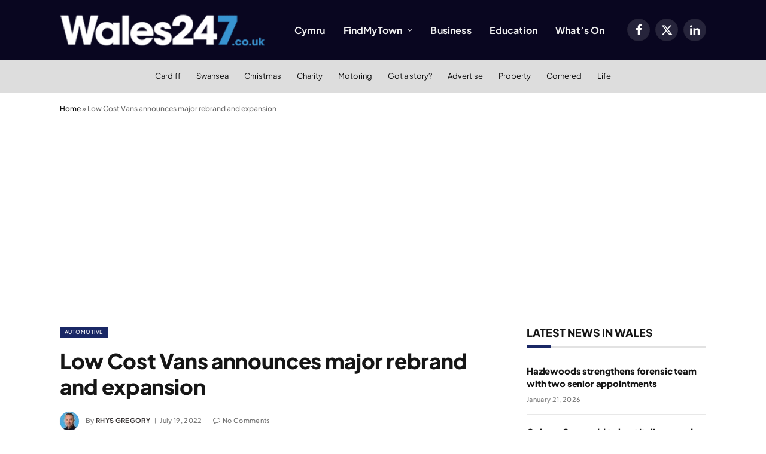

--- FILE ---
content_type: text/html; charset=UTF-8
request_url: https://www.wales247.co.uk/low-cost-vans-announces-major-rebrand-and-expansion
body_size: 100098
content:

<!DOCTYPE html>
<html lang="en-US" class="s-light site-s-light">

<head>

	<meta charset="UTF-8" />
	<meta name="viewport" content="width=device-width, initial-scale=1" />
	<meta name='robots' content='index, follow, max-image-preview:large, max-snippet:-1, max-video-preview:-1' />
	<style>img:is([sizes="auto" i], [sizes^="auto," i]) { contain-intrinsic-size: 3000px 1500px }</style>
	
	<!-- This site is optimized with the Yoast SEO plugin v26.3 - https://yoast.com/wordpress/plugins/seo/ -->
	<title>Low Cost Vans announces major rebrand and expansion</title><link rel="preload" as="image" imagesrcset="https://www.wales247.co.uk/wp-content/uploads/2022/07/Rod-Lloyd-CEO-of-the-lcv-group-min-1024x683.jpg 1024w, https://www.wales247.co.uk/wp-content/uploads/2022/07/Rod-Lloyd-CEO-of-the-lcv-group-min-300x200.jpg 300w, https://www.wales247.co.uk/wp-content/uploads/2022/07/Rod-Lloyd-CEO-of-the-lcv-group-min-768x512.jpg 768w, https://www.wales247.co.uk/wp-content/uploads/2022/07/Rod-Lloyd-CEO-of-the-lcv-group-min-1536x1024.jpg 1536w, https://www.wales247.co.uk/wp-content/uploads/2022/07/Rod-Lloyd-CEO-of-the-lcv-group-min-2048x1365.jpg 2048w, https://www.wales247.co.uk/wp-content/uploads/2022/07/Rod-Lloyd-CEO-of-the-lcv-group-min-450x300.jpg 450w, https://www.wales247.co.uk/wp-content/uploads/2022/07/Rod-Lloyd-CEO-of-the-lcv-group-min-780x520.jpg 780w, https://www.wales247.co.uk/wp-content/uploads/2022/07/Rod-Lloyd-CEO-of-the-lcv-group-min-1600x1066.jpg 1600w, https://www.wales247.co.uk/wp-content/uploads/2022/07/Rod-Lloyd-CEO-of-the-lcv-group-min-scaled.jpg 1130w" imagesizes="(max-width: 709px) 100vw, 709px" /><link rel="preload" as="font" href="https://www.wales247.co.uk/wp-content/themes/smart-mag/css/icons/fonts/ts-icons.woff2?v3.2" type="font/woff2" crossorigin="anonymous" />
	<link rel="canonical" href="https://www.wales247.co.uk/low-cost-vans-announces-major-rebrand-and-expansion" />
	<meta property="og:locale" content="en_US" />
	<meta property="og:type" content="article" />
	<meta property="og:title" content="Low Cost Vans announces major rebrand and expansion" />
	<meta property="og:description" content="Low Cost Vans, one of the UK’s leading suppliers of commercial vehicles, has completed a major rebrand. For more than 20 years the Neath-based company has developed a national reputation for supplying vans at the best price – hence the name. But during that time the company has evolved far beyond just vans, and the" />
	<meta property="og:url" content="https://www.wales247.co.uk/low-cost-vans-announces-major-rebrand-and-expansion" />
	<meta property="og:site_name" content="Wales 247" />
	<meta property="article:publisher" content="https://www.facebook.com/wales247" />
	<meta property="article:published_time" content="2022-07-19T07:22:40+00:00" />
	<meta property="og:image" content="https://www.wales247.co.uk/wp-content/uploads/2022/07/Rod-Lloyd-CEO-of-the-lcv-group-min-scaled.jpg" />
	<meta property="og:image:width" content="1130" />
	<meta property="og:image:height" content="753" />
	<meta property="og:image:type" content="image/jpeg" />
	<meta name="author" content="Rhys Gregory" />
	<meta name="twitter:card" content="summary_large_image" />
	<meta name="twitter:creator" content="@rhys247" />
	<meta name="twitter:site" content="@wales247" />
	<meta name="twitter:label1" content="Written by" />
	<meta name="twitter:data1" content="Rhys Gregory" />
	<meta name="twitter:label2" content="Est. reading time" />
	<meta name="twitter:data2" content="2 minutes" />
	<script type="application/ld+json" class="yoast-schema-graph">{"@context":"https://schema.org","@graph":[{"@type":"WebPage","@id":"https://www.wales247.co.uk/low-cost-vans-announces-major-rebrand-and-expansion","url":"https://www.wales247.co.uk/low-cost-vans-announces-major-rebrand-and-expansion","name":"Low Cost Vans announces major rebrand and expansion","isPartOf":{"@id":"https://www.wales247.co.uk/#website"},"primaryImageOfPage":{"@id":"https://www.wales247.co.uk/low-cost-vans-announces-major-rebrand-and-expansion#primaryimage"},"image":{"@id":"https://www.wales247.co.uk/low-cost-vans-announces-major-rebrand-and-expansion#primaryimage"},"thumbnailUrl":"https://www.wales247.co.uk/wp-content/uploads/2022/07/Rod-Lloyd-CEO-of-the-lcv-group-min-scaled.jpg","datePublished":"2022-07-19T07:22:40+00:00","author":{"@id":"https://www.wales247.co.uk/#/schema/person/1d1fed540ceb16251ab5d69355add6fe"},"breadcrumb":{"@id":"https://www.wales247.co.uk/low-cost-vans-announces-major-rebrand-and-expansion#breadcrumb"},"inLanguage":"en-US","potentialAction":[{"@type":"ReadAction","target":["https://www.wales247.co.uk/low-cost-vans-announces-major-rebrand-and-expansion"]}]},{"@type":"ImageObject","inLanguage":"en-US","@id":"https://www.wales247.co.uk/low-cost-vans-announces-major-rebrand-and-expansion#primaryimage","url":"https://www.wales247.co.uk/wp-content/uploads/2022/07/Rod-Lloyd-CEO-of-the-lcv-group-min-scaled.jpg","contentUrl":"https://www.wales247.co.uk/wp-content/uploads/2022/07/Rod-Lloyd-CEO-of-the-lcv-group-min-scaled.jpg","width":1130,"height":753,"caption":"Rod Lloyd - CEO of the lcv group"},{"@type":"BreadcrumbList","@id":"https://www.wales247.co.uk/low-cost-vans-announces-major-rebrand-and-expansion#breadcrumb","itemListElement":[{"@type":"ListItem","position":1,"name":"Home","item":"https://www.wales247.co.uk/"},{"@type":"ListItem","position":2,"name":"Low Cost Vans announces major rebrand and expansion"}]},{"@type":"WebSite","@id":"https://www.wales247.co.uk/#website","url":"https://www.wales247.co.uk/","name":"Wales 247","description":"","potentialAction":[{"@type":"SearchAction","target":{"@type":"EntryPoint","urlTemplate":"https://www.wales247.co.uk/?s={search_term_string}"},"query-input":{"@type":"PropertyValueSpecification","valueRequired":true,"valueName":"search_term_string"}}],"inLanguage":"en-US"},{"@type":"Person","@id":"https://www.wales247.co.uk/#/schema/person/1d1fed540ceb16251ab5d69355add6fe","name":"Rhys Gregory","image":{"@type":"ImageObject","inLanguage":"en-US","@id":"https://www.wales247.co.uk/#/schema/person/image/","url":"https://www.wales247.co.uk/wp-content/uploads/2025/09/cropped-1706269543274-96x96.jpeg","contentUrl":"https://www.wales247.co.uk/wp-content/uploads/2025/09/cropped-1706269543274-96x96.jpeg","caption":"Rhys Gregory"},"description":"Editor of Wales247.co.uk","sameAs":["https://www.instagram.com/rhysg247/","https://www.linkedin.com/in/rhysgregory","https://x.com/rhys247"],"url":"https://www.wales247.co.uk/author/rhysgregory"}]}</script>
	<!-- / Yoast SEO plugin. -->


<link rel='dns-prefetch' href='//cdnjs.cloudflare.com' />
<link rel='dns-prefetch' href='//www.googletagmanager.com' />
<link rel='dns-prefetch' href='//ajax.googleapis.com' />

<link rel='dns-prefetch' href='//pagead2.googlesyndication.com' />
<link rel="alternate" type="application/rss+xml" title="Wales 247 &raquo; Feed" href="https://www.wales247.co.uk/feed" />
<link rel="alternate" type="application/rss+xml" title="Wales 247 &raquo; Comments Feed" href="https://www.wales247.co.uk/comments/feed" />
		<style>
			.lazyload,
			.lazyloading {
				max-width: 100%;
			}
		</style>
				<style>
			.smush-dimensions {
				--smush-image-aspect-ratio: auto;
				aspect-ratio: var(--smush-image-aspect-ratio);
			}
		</style>
		<script type="text/javascript">
/* <![CDATA[ */
window._wpemojiSettings = {"baseUrl":"https:\/\/s.w.org\/images\/core\/emoji\/16.0.1\/72x72\/","ext":".png","svgUrl":"https:\/\/s.w.org\/images\/core\/emoji\/16.0.1\/svg\/","svgExt":".svg","source":{"concatemoji":"https:\/\/www.wales247.co.uk\/wp-includes\/js\/wp-emoji-release.min.js?ver=6.8.3"}};
/*! This file is auto-generated */
!function(s,n){var o,i,e;function c(e){try{var t={supportTests:e,timestamp:(new Date).valueOf()};sessionStorage.setItem(o,JSON.stringify(t))}catch(e){}}function p(e,t,n){e.clearRect(0,0,e.canvas.width,e.canvas.height),e.fillText(t,0,0);var t=new Uint32Array(e.getImageData(0,0,e.canvas.width,e.canvas.height).data),a=(e.clearRect(0,0,e.canvas.width,e.canvas.height),e.fillText(n,0,0),new Uint32Array(e.getImageData(0,0,e.canvas.width,e.canvas.height).data));return t.every(function(e,t){return e===a[t]})}function u(e,t){e.clearRect(0,0,e.canvas.width,e.canvas.height),e.fillText(t,0,0);for(var n=e.getImageData(16,16,1,1),a=0;a<n.data.length;a++)if(0!==n.data[a])return!1;return!0}function f(e,t,n,a){switch(t){case"flag":return n(e,"\ud83c\udff3\ufe0f\u200d\u26a7\ufe0f","\ud83c\udff3\ufe0f\u200b\u26a7\ufe0f")?!1:!n(e,"\ud83c\udde8\ud83c\uddf6","\ud83c\udde8\u200b\ud83c\uddf6")&&!n(e,"\ud83c\udff4\udb40\udc67\udb40\udc62\udb40\udc65\udb40\udc6e\udb40\udc67\udb40\udc7f","\ud83c\udff4\u200b\udb40\udc67\u200b\udb40\udc62\u200b\udb40\udc65\u200b\udb40\udc6e\u200b\udb40\udc67\u200b\udb40\udc7f");case"emoji":return!a(e,"\ud83e\udedf")}return!1}function g(e,t,n,a){var r="undefined"!=typeof WorkerGlobalScope&&self instanceof WorkerGlobalScope?new OffscreenCanvas(300,150):s.createElement("canvas"),o=r.getContext("2d",{willReadFrequently:!0}),i=(o.textBaseline="top",o.font="600 32px Arial",{});return e.forEach(function(e){i[e]=t(o,e,n,a)}),i}function t(e){var t=s.createElement("script");t.src=e,t.defer=!0,s.head.appendChild(t)}"undefined"!=typeof Promise&&(o="wpEmojiSettingsSupports",i=["flag","emoji"],n.supports={everything:!0,everythingExceptFlag:!0},e=new Promise(function(e){s.addEventListener("DOMContentLoaded",e,{once:!0})}),new Promise(function(t){var n=function(){try{var e=JSON.parse(sessionStorage.getItem(o));if("object"==typeof e&&"number"==typeof e.timestamp&&(new Date).valueOf()<e.timestamp+604800&&"object"==typeof e.supportTests)return e.supportTests}catch(e){}return null}();if(!n){if("undefined"!=typeof Worker&&"undefined"!=typeof OffscreenCanvas&&"undefined"!=typeof URL&&URL.createObjectURL&&"undefined"!=typeof Blob)try{var e="postMessage("+g.toString()+"("+[JSON.stringify(i),f.toString(),p.toString(),u.toString()].join(",")+"));",a=new Blob([e],{type:"text/javascript"}),r=new Worker(URL.createObjectURL(a),{name:"wpTestEmojiSupports"});return void(r.onmessage=function(e){c(n=e.data),r.terminate(),t(n)})}catch(e){}c(n=g(i,f,p,u))}t(n)}).then(function(e){for(var t in e)n.supports[t]=e[t],n.supports.everything=n.supports.everything&&n.supports[t],"flag"!==t&&(n.supports.everythingExceptFlag=n.supports.everythingExceptFlag&&n.supports[t]);n.supports.everythingExceptFlag=n.supports.everythingExceptFlag&&!n.supports.flag,n.DOMReady=!1,n.readyCallback=function(){n.DOMReady=!0}}).then(function(){return e}).then(function(){var e;n.supports.everything||(n.readyCallback(),(e=n.source||{}).concatemoji?t(e.concatemoji):e.wpemoji&&e.twemoji&&(t(e.twemoji),t(e.wpemoji)))}))}((window,document),window._wpemojiSettings);
/* ]]> */
</script>
<style id='wp-emoji-styles-inline-css' type='text/css'>

	img.wp-smiley, img.emoji {
		display: inline !important;
		border: none !important;
		box-shadow: none !important;
		height: 1em !important;
		width: 1em !important;
		margin: 0 0.07em !important;
		vertical-align: -0.1em !important;
		background: none !important;
		padding: 0 !important;
	}
</style>
<style id="wp-block-library-css">@charset "UTF-8";.wp-block-archives{box-sizing:border-box}.wp-block-archives-dropdown label{display:block}.wp-block-avatar{line-height:0}.wp-block-avatar,.wp-block-avatar img{box-sizing:border-box}.wp-block-avatar.aligncenter{text-align:center}.wp-block-audio{box-sizing:border-box}.wp-block-audio :where(figcaption){margin-bottom:1em;margin-top:.5em}.wp-block-audio audio{min-width:300px;width:100%}.wp-block-button__link{align-content:center;box-sizing:border-box;cursor:pointer;display:inline-block;height:100%;text-align:center;word-break:break-word}.wp-block-button__link.aligncenter{text-align:center}.wp-block-button__link.alignright{text-align:right}:where(.wp-block-button__link){border-radius:9999px;box-shadow:none;padding:calc(.667em + 2px) calc(1.333em + 2px);text-decoration:none}.wp-block-button[style*=text-decoration] .wp-block-button__link{text-decoration:inherit}.wp-block-buttons>.wp-block-button.has-custom-width{max-width:none}.wp-block-buttons>.wp-block-button.has-custom-width .wp-block-button__link{width:100%}.wp-block-buttons>.wp-block-button.has-custom-font-size .wp-block-button__link{font-size:inherit}.wp-block-buttons>.wp-block-button.wp-block-button__width-25{width:calc(25% - var(--wp--style--block-gap, .5em)*.75)}.wp-block-buttons>.wp-block-button.wp-block-button__width-50{width:calc(50% - var(--wp--style--block-gap, .5em)*.5)}.wp-block-buttons>.wp-block-button.wp-block-button__width-75{width:calc(75% - var(--wp--style--block-gap, .5em)*.25)}.wp-block-buttons>.wp-block-button.wp-block-button__width-100{flex-basis:100%;width:100%}.wp-block-buttons.is-vertical>.wp-block-button.wp-block-button__width-25{width:25%}.wp-block-buttons.is-vertical>.wp-block-button.wp-block-button__width-50{width:50%}.wp-block-buttons.is-vertical>.wp-block-button.wp-block-button__width-75{width:75%}.wp-block-button.is-style-squared,.wp-block-button__link.wp-block-button.is-style-squared{border-radius:0}.wp-block-button.no-border-radius,.wp-block-button__link.no-border-radius{border-radius:0!important}:root :where(.wp-block-button .wp-block-button__link.is-style-outline),:root :where(.wp-block-button.is-style-outline>.wp-block-button__link){border:2px solid;padding:.667em 1.333em}:root :where(.wp-block-button .wp-block-button__link.is-style-outline:not(.has-text-color)),:root :where(.wp-block-button.is-style-outline>.wp-block-button__link:not(.has-text-color)){color:currentColor}:root :where(.wp-block-button .wp-block-button__link.is-style-outline:not(.has-background)),:root :where(.wp-block-button.is-style-outline>.wp-block-button__link:not(.has-background)){background-color:initial;background-image:none}.wp-block-buttons{box-sizing:border-box}.wp-block-buttons.is-vertical{flex-direction:column}.wp-block-buttons.is-vertical>.wp-block-button:last-child{margin-bottom:0}.wp-block-buttons>.wp-block-button{display:inline-block;margin:0}.wp-block-buttons.is-content-justification-left{justify-content:flex-start}.wp-block-buttons.is-content-justification-left.is-vertical{align-items:flex-start}.wp-block-buttons.is-content-justification-center{justify-content:center}.wp-block-buttons.is-content-justification-center.is-vertical{align-items:center}.wp-block-buttons.is-content-justification-right{justify-content:flex-end}.wp-block-buttons.is-content-justification-right.is-vertical{align-items:flex-end}.wp-block-buttons.is-content-justification-space-between{justify-content:space-between}.wp-block-buttons.aligncenter{text-align:center}.wp-block-buttons:not(.is-content-justification-space-between,.is-content-justification-right,.is-content-justification-left,.is-content-justification-center) .wp-block-button.aligncenter{margin-left:auto;margin-right:auto;width:100%}.wp-block-buttons[style*=text-decoration] .wp-block-button,.wp-block-buttons[style*=text-decoration] .wp-block-button__link{text-decoration:inherit}.wp-block-buttons.has-custom-font-size .wp-block-button__link{font-size:inherit}.wp-block-buttons .wp-block-button__link{width:100%}.wp-block-button.aligncenter,.wp-block-calendar{text-align:center}.wp-block-calendar td,.wp-block-calendar th{border:1px solid;padding:.25em}.wp-block-calendar th{font-weight:400}.wp-block-calendar caption{background-color:inherit}.wp-block-calendar table{border-collapse:collapse;width:100%}.wp-block-calendar table:where(:not(.has-text-color)){color:#40464d}.wp-block-calendar table:where(:not(.has-text-color)) td,.wp-block-calendar table:where(:not(.has-text-color)) th{border-color:#ddd}.wp-block-calendar table.has-background th{background-color:inherit}.wp-block-calendar table.has-text-color th{color:inherit}:where(.wp-block-calendar table:not(.has-background) th){background:#ddd}.wp-block-categories{box-sizing:border-box}.wp-block-categories.alignleft{margin-right:2em}.wp-block-categories.alignright{margin-left:2em}.wp-block-categories.wp-block-categories-dropdown.aligncenter{text-align:center}.wp-block-categories .wp-block-categories__label{display:block;width:100%}.wp-block-code{box-sizing:border-box}.wp-block-code code{
  /*!rtl:begin:ignore*/direction:ltr;display:block;font-family:inherit;overflow-wrap:break-word;text-align:initial;white-space:pre-wrap
  /*!rtl:end:ignore*/}.wp-block-columns{align-items:normal!important;box-sizing:border-box;display:flex;flex-wrap:wrap!important}@media (min-width:782px){.wp-block-columns{flex-wrap:nowrap!important}}.wp-block-columns.are-vertically-aligned-top{align-items:flex-start}.wp-block-columns.are-vertically-aligned-center{align-items:center}.wp-block-columns.are-vertically-aligned-bottom{align-items:flex-end}@media (max-width:781px){.wp-block-columns:not(.is-not-stacked-on-mobile)>.wp-block-column{flex-basis:100%!important}}@media (min-width:782px){.wp-block-columns:not(.is-not-stacked-on-mobile)>.wp-block-column{flex-basis:0;flex-grow:1}.wp-block-columns:not(.is-not-stacked-on-mobile)>.wp-block-column[style*=flex-basis]{flex-grow:0}}.wp-block-columns.is-not-stacked-on-mobile{flex-wrap:nowrap!important}.wp-block-columns.is-not-stacked-on-mobile>.wp-block-column{flex-basis:0;flex-grow:1}.wp-block-columns.is-not-stacked-on-mobile>.wp-block-column[style*=flex-basis]{flex-grow:0}:where(.wp-block-columns){margin-bottom:1.75em}:where(.wp-block-columns.has-background){padding:1.25em 2.375em}.wp-block-column{flex-grow:1;min-width:0;overflow-wrap:break-word;word-break:break-word}.wp-block-column.is-vertically-aligned-top{align-self:flex-start}.wp-block-column.is-vertically-aligned-center{align-self:center}.wp-block-column.is-vertically-aligned-bottom{align-self:flex-end}.wp-block-column.is-vertically-aligned-stretch{align-self:stretch}.wp-block-column.is-vertically-aligned-bottom,.wp-block-column.is-vertically-aligned-center,.wp-block-column.is-vertically-aligned-top{width:100%}.wp-block-post-comments{box-sizing:border-box}.wp-block-post-comments .alignleft{float:left}.wp-block-post-comments .alignright{float:right}.wp-block-post-comments .navigation:after{clear:both;content:"";display:table}.wp-block-post-comments .commentlist{clear:both;list-style:none;margin:0;padding:0}.wp-block-post-comments .commentlist .comment{min-height:2.25em;padding-left:3.25em}.wp-block-post-comments .commentlist .comment p{font-size:1em;line-height:1.8;margin:1em 0}.wp-block-post-comments .commentlist .children{list-style:none;margin:0;padding:0}.wp-block-post-comments .comment-author{line-height:1.5}.wp-block-post-comments .comment-author .avatar{border-radius:1.5em;display:block;float:left;height:2.5em;margin-right:.75em;margin-top:.5em;width:2.5em}.wp-block-post-comments .comment-author cite{font-style:normal}.wp-block-post-comments .comment-meta{font-size:.875em;line-height:1.5}.wp-block-post-comments .comment-meta b{font-weight:400}.wp-block-post-comments .comment-meta .comment-awaiting-moderation{display:block;margin-bottom:1em;margin-top:1em}.wp-block-post-comments .comment-body .commentmetadata{font-size:.875em}.wp-block-post-comments .comment-form-author label,.wp-block-post-comments .comment-form-comment label,.wp-block-post-comments .comment-form-email label,.wp-block-post-comments .comment-form-url label{display:block;margin-bottom:.25em}.wp-block-post-comments .comment-form input:not([type=submit]):not([type=checkbox]),.wp-block-post-comments .comment-form textarea{box-sizing:border-box;display:block;width:100%}.wp-block-post-comments .comment-form-cookies-consent{display:flex;gap:.25em}.wp-block-post-comments .comment-form-cookies-consent #wp-comment-cookies-consent{margin-top:.35em}.wp-block-post-comments .comment-reply-title{margin-bottom:0}.wp-block-post-comments .comment-reply-title :where(small){font-size:var(--wp--preset--font-size--medium,smaller);margin-left:.5em}.wp-block-post-comments .reply{font-size:.875em;margin-bottom:1.4em}.wp-block-post-comments input:not([type=submit]),.wp-block-post-comments textarea{border:1px solid #949494;font-family:inherit;font-size:1em}.wp-block-post-comments input:not([type=submit]):not([type=checkbox]),.wp-block-post-comments textarea{padding:calc(.667em + 2px)}:where(.wp-block-post-comments input[type=submit]){border:none}.wp-block-comments{box-sizing:border-box}.wp-block-comments-pagination>.wp-block-comments-pagination-next,.wp-block-comments-pagination>.wp-block-comments-pagination-numbers,.wp-block-comments-pagination>.wp-block-comments-pagination-previous{font-size:inherit;margin-bottom:.5em;margin-right:.5em}.wp-block-comments-pagination>.wp-block-comments-pagination-next:last-child,.wp-block-comments-pagination>.wp-block-comments-pagination-numbers:last-child,.wp-block-comments-pagination>.wp-block-comments-pagination-previous:last-child{margin-right:0}.wp-block-comments-pagination .wp-block-comments-pagination-previous-arrow{display:inline-block;margin-right:1ch}.wp-block-comments-pagination .wp-block-comments-pagination-previous-arrow:not(.is-arrow-chevron){transform:scaleX(1)}.wp-block-comments-pagination .wp-block-comments-pagination-next-arrow{display:inline-block;margin-left:1ch}.wp-block-comments-pagination .wp-block-comments-pagination-next-arrow:not(.is-arrow-chevron){transform:scaleX(1)}.wp-block-comments-pagination.aligncenter{justify-content:center}.wp-block-comment-template{box-sizing:border-box;list-style:none;margin-bottom:0;max-width:100%;padding:0}.wp-block-comment-template li{clear:both}.wp-block-comment-template ol{list-style:none;margin-bottom:0;max-width:100%;padding-left:2rem}.wp-block-comment-template.alignleft{float:left}.wp-block-comment-template.aligncenter{margin-left:auto;margin-right:auto;width:fit-content}.wp-block-comment-template.alignright{float:right}.wp-block-comment-date{box-sizing:border-box}.comment-awaiting-moderation{display:block;font-size:.875em;line-height:1.5}.wp-block-comment-author-name,.wp-block-comment-content,.wp-block-comment-edit-link,.wp-block-comment-reply-link{box-sizing:border-box}.wp-block-cover,.wp-block-cover-image{align-items:center;background-position:50%;box-sizing:border-box;display:flex;justify-content:center;min-height:430px;overflow:hidden;overflow:clip;padding:1em;position:relative}.wp-block-cover .has-background-dim:not([class*=-background-color]),.wp-block-cover-image .has-background-dim:not([class*=-background-color]),.wp-block-cover-image.has-background-dim:not([class*=-background-color]),.wp-block-cover.has-background-dim:not([class*=-background-color]){background-color:#000}.wp-block-cover .has-background-dim.has-background-gradient,.wp-block-cover-image .has-background-dim.has-background-gradient{background-color:initial}.wp-block-cover-image.has-background-dim:before,.wp-block-cover.has-background-dim:before{background-color:inherit;content:""}.wp-block-cover .wp-block-cover__background,.wp-block-cover .wp-block-cover__gradient-background,.wp-block-cover-image .wp-block-cover__background,.wp-block-cover-image .wp-block-cover__gradient-background,.wp-block-cover-image.has-background-dim:not(.has-background-gradient):before,.wp-block-cover.has-background-dim:not(.has-background-gradient):before{bottom:0;left:0;opacity:.5;position:absolute;right:0;top:0}.wp-block-cover-image.has-background-dim.has-background-dim-10 .wp-block-cover__background,.wp-block-cover-image.has-background-dim.has-background-dim-10 .wp-block-cover__gradient-background,.wp-block-cover-image.has-background-dim.has-background-dim-10:not(.has-background-gradient):before,.wp-block-cover.has-background-dim.has-background-dim-10 .wp-block-cover__background,.wp-block-cover.has-background-dim.has-background-dim-10 .wp-block-cover__gradient-background,.wp-block-cover.has-background-dim.has-background-dim-10:not(.has-background-gradient):before{opacity:.1}.wp-block-cover-image.has-background-dim.has-background-dim-20 .wp-block-cover__background,.wp-block-cover-image.has-background-dim.has-background-dim-20 .wp-block-cover__gradient-background,.wp-block-cover-image.has-background-dim.has-background-dim-20:not(.has-background-gradient):before,.wp-block-cover.has-background-dim.has-background-dim-20 .wp-block-cover__background,.wp-block-cover.has-background-dim.has-background-dim-20 .wp-block-cover__gradient-background,.wp-block-cover.has-background-dim.has-background-dim-20:not(.has-background-gradient):before{opacity:.2}.wp-block-cover-image.has-background-dim.has-background-dim-30 .wp-block-cover__background,.wp-block-cover-image.has-background-dim.has-background-dim-30 .wp-block-cover__gradient-background,.wp-block-cover-image.has-background-dim.has-background-dim-30:not(.has-background-gradient):before,.wp-block-cover.has-background-dim.has-background-dim-30 .wp-block-cover__background,.wp-block-cover.has-background-dim.has-background-dim-30 .wp-block-cover__gradient-background,.wp-block-cover.has-background-dim.has-background-dim-30:not(.has-background-gradient):before{opacity:.3}.wp-block-cover-image.has-background-dim.has-background-dim-40 .wp-block-cover__background,.wp-block-cover-image.has-background-dim.has-background-dim-40 .wp-block-cover__gradient-background,.wp-block-cover-image.has-background-dim.has-background-dim-40:not(.has-background-gradient):before,.wp-block-cover.has-background-dim.has-background-dim-40 .wp-block-cover__background,.wp-block-cover.has-background-dim.has-background-dim-40 .wp-block-cover__gradient-background,.wp-block-cover.has-background-dim.has-background-dim-40:not(.has-background-gradient):before{opacity:.4}.wp-block-cover-image.has-background-dim.has-background-dim-50 .wp-block-cover__background,.wp-block-cover-image.has-background-dim.has-background-dim-50 .wp-block-cover__gradient-background,.wp-block-cover-image.has-background-dim.has-background-dim-50:not(.has-background-gradient):before,.wp-block-cover.has-background-dim.has-background-dim-50 .wp-block-cover__background,.wp-block-cover.has-background-dim.has-background-dim-50 .wp-block-cover__gradient-background,.wp-block-cover.has-background-dim.has-background-dim-50:not(.has-background-gradient):before{opacity:.5}.wp-block-cover-image.has-background-dim.has-background-dim-60 .wp-block-cover__background,.wp-block-cover-image.has-background-dim.has-background-dim-60 .wp-block-cover__gradient-background,.wp-block-cover-image.has-background-dim.has-background-dim-60:not(.has-background-gradient):before,.wp-block-cover.has-background-dim.has-background-dim-60 .wp-block-cover__background,.wp-block-cover.has-background-dim.has-background-dim-60 .wp-block-cover__gradient-background,.wp-block-cover.has-background-dim.has-background-dim-60:not(.has-background-gradient):before{opacity:.6}.wp-block-cover-image.has-background-dim.has-background-dim-70 .wp-block-cover__background,.wp-block-cover-image.has-background-dim.has-background-dim-70 .wp-block-cover__gradient-background,.wp-block-cover-image.has-background-dim.has-background-dim-70:not(.has-background-gradient):before,.wp-block-cover.has-background-dim.has-background-dim-70 .wp-block-cover__background,.wp-block-cover.has-background-dim.has-background-dim-70 .wp-block-cover__gradient-background,.wp-block-cover.has-background-dim.has-background-dim-70:not(.has-background-gradient):before{opacity:.7}.wp-block-cover-image.has-background-dim.has-background-dim-80 .wp-block-cover__background,.wp-block-cover-image.has-background-dim.has-background-dim-80 .wp-block-cover__gradient-background,.wp-block-cover-image.has-background-dim.has-background-dim-80:not(.has-background-gradient):before,.wp-block-cover.has-background-dim.has-background-dim-80 .wp-block-cover__background,.wp-block-cover.has-background-dim.has-background-dim-80 .wp-block-cover__gradient-background,.wp-block-cover.has-background-dim.has-background-dim-80:not(.has-background-gradient):before{opacity:.8}.wp-block-cover-image.has-background-dim.has-background-dim-90 .wp-block-cover__background,.wp-block-cover-image.has-background-dim.has-background-dim-90 .wp-block-cover__gradient-background,.wp-block-cover-image.has-background-dim.has-background-dim-90:not(.has-background-gradient):before,.wp-block-cover.has-background-dim.has-background-dim-90 .wp-block-cover__background,.wp-block-cover.has-background-dim.has-background-dim-90 .wp-block-cover__gradient-background,.wp-block-cover.has-background-dim.has-background-dim-90:not(.has-background-gradient):before{opacity:.9}.wp-block-cover-image.has-background-dim.has-background-dim-100 .wp-block-cover__background,.wp-block-cover-image.has-background-dim.has-background-dim-100 .wp-block-cover__gradient-background,.wp-block-cover-image.has-background-dim.has-background-dim-100:not(.has-background-gradient):before,.wp-block-cover.has-background-dim.has-background-dim-100 .wp-block-cover__background,.wp-block-cover.has-background-dim.has-background-dim-100 .wp-block-cover__gradient-background,.wp-block-cover.has-background-dim.has-background-dim-100:not(.has-background-gradient):before{opacity:1}.wp-block-cover .wp-block-cover__background.has-background-dim.has-background-dim-0,.wp-block-cover .wp-block-cover__gradient-background.has-background-dim.has-background-dim-0,.wp-block-cover-image .wp-block-cover__background.has-background-dim.has-background-dim-0,.wp-block-cover-image .wp-block-cover__gradient-background.has-background-dim.has-background-dim-0{opacity:0}.wp-block-cover .wp-block-cover__background.has-background-dim.has-background-dim-10,.wp-block-cover .wp-block-cover__gradient-background.has-background-dim.has-background-dim-10,.wp-block-cover-image .wp-block-cover__background.has-background-dim.has-background-dim-10,.wp-block-cover-image .wp-block-cover__gradient-background.has-background-dim.has-background-dim-10{opacity:.1}.wp-block-cover .wp-block-cover__background.has-background-dim.has-background-dim-20,.wp-block-cover .wp-block-cover__gradient-background.has-background-dim.has-background-dim-20,.wp-block-cover-image .wp-block-cover__background.has-background-dim.has-background-dim-20,.wp-block-cover-image .wp-block-cover__gradient-background.has-background-dim.has-background-dim-20{opacity:.2}.wp-block-cover .wp-block-cover__background.has-background-dim.has-background-dim-30,.wp-block-cover .wp-block-cover__gradient-background.has-background-dim.has-background-dim-30,.wp-block-cover-image .wp-block-cover__background.has-background-dim.has-background-dim-30,.wp-block-cover-image .wp-block-cover__gradient-background.has-background-dim.has-background-dim-30{opacity:.3}.wp-block-cover .wp-block-cover__background.has-background-dim.has-background-dim-40,.wp-block-cover .wp-block-cover__gradient-background.has-background-dim.has-background-dim-40,.wp-block-cover-image .wp-block-cover__background.has-background-dim.has-background-dim-40,.wp-block-cover-image .wp-block-cover__gradient-background.has-background-dim.has-background-dim-40{opacity:.4}.wp-block-cover .wp-block-cover__background.has-background-dim.has-background-dim-50,.wp-block-cover .wp-block-cover__gradient-background.has-background-dim.has-background-dim-50,.wp-block-cover-image .wp-block-cover__background.has-background-dim.has-background-dim-50,.wp-block-cover-image .wp-block-cover__gradient-background.has-background-dim.has-background-dim-50{opacity:.5}.wp-block-cover .wp-block-cover__background.has-background-dim.has-background-dim-60,.wp-block-cover .wp-block-cover__gradient-background.has-background-dim.has-background-dim-60,.wp-block-cover-image .wp-block-cover__background.has-background-dim.has-background-dim-60,.wp-block-cover-image .wp-block-cover__gradient-background.has-background-dim.has-background-dim-60{opacity:.6}.wp-block-cover .wp-block-cover__background.has-background-dim.has-background-dim-70,.wp-block-cover .wp-block-cover__gradient-background.has-background-dim.has-background-dim-70,.wp-block-cover-image .wp-block-cover__background.has-background-dim.has-background-dim-70,.wp-block-cover-image .wp-block-cover__gradient-background.has-background-dim.has-background-dim-70{opacity:.7}.wp-block-cover .wp-block-cover__background.has-background-dim.has-background-dim-80,.wp-block-cover .wp-block-cover__gradient-background.has-background-dim.has-background-dim-80,.wp-block-cover-image .wp-block-cover__background.has-background-dim.has-background-dim-80,.wp-block-cover-image .wp-block-cover__gradient-background.has-background-dim.has-background-dim-80{opacity:.8}.wp-block-cover .wp-block-cover__background.has-background-dim.has-background-dim-90,.wp-block-cover .wp-block-cover__gradient-background.has-background-dim.has-background-dim-90,.wp-block-cover-image .wp-block-cover__background.has-background-dim.has-background-dim-90,.wp-block-cover-image .wp-block-cover__gradient-background.has-background-dim.has-background-dim-90{opacity:.9}.wp-block-cover .wp-block-cover__background.has-background-dim.has-background-dim-100,.wp-block-cover .wp-block-cover__gradient-background.has-background-dim.has-background-dim-100,.wp-block-cover-image .wp-block-cover__background.has-background-dim.has-background-dim-100,.wp-block-cover-image .wp-block-cover__gradient-background.has-background-dim.has-background-dim-100{opacity:1}.wp-block-cover-image.alignleft,.wp-block-cover-image.alignright,.wp-block-cover.alignleft,.wp-block-cover.alignright{max-width:420px;width:100%}.wp-block-cover-image.aligncenter,.wp-block-cover-image.alignleft,.wp-block-cover-image.alignright,.wp-block-cover.aligncenter,.wp-block-cover.alignleft,.wp-block-cover.alignright{display:flex}.wp-block-cover .wp-block-cover__inner-container,.wp-block-cover-image .wp-block-cover__inner-container{color:inherit;position:relative;width:100%}.wp-block-cover-image.is-position-top-left,.wp-block-cover.is-position-top-left{align-items:flex-start;justify-content:flex-start}.wp-block-cover-image.is-position-top-center,.wp-block-cover.is-position-top-center{align-items:flex-start;justify-content:center}.wp-block-cover-image.is-position-top-right,.wp-block-cover.is-position-top-right{align-items:flex-start;justify-content:flex-end}.wp-block-cover-image.is-position-center-left,.wp-block-cover.is-position-center-left{align-items:center;justify-content:flex-start}.wp-block-cover-image.is-position-center-center,.wp-block-cover.is-position-center-center{align-items:center;justify-content:center}.wp-block-cover-image.is-position-center-right,.wp-block-cover.is-position-center-right{align-items:center;justify-content:flex-end}.wp-block-cover-image.is-position-bottom-left,.wp-block-cover.is-position-bottom-left{align-items:flex-end;justify-content:flex-start}.wp-block-cover-image.is-position-bottom-center,.wp-block-cover.is-position-bottom-center{align-items:flex-end;justify-content:center}.wp-block-cover-image.is-position-bottom-right,.wp-block-cover.is-position-bottom-right{align-items:flex-end;justify-content:flex-end}.wp-block-cover-image.has-custom-content-position.has-custom-content-position .wp-block-cover__inner-container,.wp-block-cover.has-custom-content-position.has-custom-content-position .wp-block-cover__inner-container{margin:0}.wp-block-cover-image.has-custom-content-position.has-custom-content-position.is-position-bottom-left .wp-block-cover__inner-container,.wp-block-cover-image.has-custom-content-position.has-custom-content-position.is-position-bottom-right .wp-block-cover__inner-container,.wp-block-cover-image.has-custom-content-position.has-custom-content-position.is-position-center-left .wp-block-cover__inner-container,.wp-block-cover-image.has-custom-content-position.has-custom-content-position.is-position-center-right .wp-block-cover__inner-container,.wp-block-cover-image.has-custom-content-position.has-custom-content-position.is-position-top-left .wp-block-cover__inner-container,.wp-block-cover-image.has-custom-content-position.has-custom-content-position.is-position-top-right .wp-block-cover__inner-container,.wp-block-cover.has-custom-content-position.has-custom-content-position.is-position-bottom-left .wp-block-cover__inner-container,.wp-block-cover.has-custom-content-position.has-custom-content-position.is-position-bottom-right .wp-block-cover__inner-container,.wp-block-cover.has-custom-content-position.has-custom-content-position.is-position-center-left .wp-block-cover__inner-container,.wp-block-cover.has-custom-content-position.has-custom-content-position.is-position-center-right .wp-block-cover__inner-container,.wp-block-cover.has-custom-content-position.has-custom-content-position.is-position-top-left .wp-block-cover__inner-container,.wp-block-cover.has-custom-content-position.has-custom-content-position.is-position-top-right .wp-block-cover__inner-container{margin:0;width:auto}.wp-block-cover .wp-block-cover__image-background,.wp-block-cover video.wp-block-cover__video-background,.wp-block-cover-image .wp-block-cover__image-background,.wp-block-cover-image video.wp-block-cover__video-background{border:none;bottom:0;box-shadow:none;height:100%;left:0;margin:0;max-height:none;max-width:none;object-fit:cover;outline:none;padding:0;position:absolute;right:0;top:0;width:100%}.wp-block-cover-image.has-parallax,.wp-block-cover.has-parallax,.wp-block-cover__image-background.has-parallax,video.wp-block-cover__video-background.has-parallax{background-attachment:fixed;background-repeat:no-repeat;background-size:cover}@supports (-webkit-touch-callout:inherit){.wp-block-cover-image.has-parallax,.wp-block-cover.has-parallax,.wp-block-cover__image-background.has-parallax,video.wp-block-cover__video-background.has-parallax{background-attachment:scroll}}@media (prefers-reduced-motion:reduce){.wp-block-cover-image.has-parallax,.wp-block-cover.has-parallax,.wp-block-cover__image-background.has-parallax,video.wp-block-cover__video-background.has-parallax{background-attachment:scroll}}.wp-block-cover-image.is-repeated,.wp-block-cover.is-repeated,.wp-block-cover__image-background.is-repeated,video.wp-block-cover__video-background.is-repeated{background-repeat:repeat;background-size:auto}.wp-block-cover-image-text,.wp-block-cover-image-text a,.wp-block-cover-image-text a:active,.wp-block-cover-image-text a:focus,.wp-block-cover-image-text a:hover,.wp-block-cover-text,.wp-block-cover-text a,.wp-block-cover-text a:active,.wp-block-cover-text a:focus,.wp-block-cover-text a:hover,section.wp-block-cover-image h2,section.wp-block-cover-image h2 a,section.wp-block-cover-image h2 a:active,section.wp-block-cover-image h2 a:focus,section.wp-block-cover-image h2 a:hover{color:#fff}.wp-block-cover-image .wp-block-cover.has-left-content{justify-content:flex-start}.wp-block-cover-image .wp-block-cover.has-right-content{justify-content:flex-end}.wp-block-cover-image.has-left-content .wp-block-cover-image-text,.wp-block-cover.has-left-content .wp-block-cover-text,section.wp-block-cover-image.has-left-content>h2{margin-left:0;text-align:left}.wp-block-cover-image.has-right-content .wp-block-cover-image-text,.wp-block-cover.has-right-content .wp-block-cover-text,section.wp-block-cover-image.has-right-content>h2{margin-right:0;text-align:right}.wp-block-cover .wp-block-cover-text,.wp-block-cover-image .wp-block-cover-image-text,section.wp-block-cover-image>h2{font-size:2em;line-height:1.25;margin-bottom:0;max-width:840px;padding:.44em;text-align:center;z-index:1}:where(.wp-block-cover-image:not(.has-text-color)),:where(.wp-block-cover:not(.has-text-color)){color:#fff}:where(.wp-block-cover-image.is-light:not(.has-text-color)),:where(.wp-block-cover.is-light:not(.has-text-color)){color:#000}:root :where(.wp-block-cover h1:not(.has-text-color)),:root :where(.wp-block-cover h2:not(.has-text-color)),:root :where(.wp-block-cover h3:not(.has-text-color)),:root :where(.wp-block-cover h4:not(.has-text-color)),:root :where(.wp-block-cover h5:not(.has-text-color)),:root :where(.wp-block-cover h6:not(.has-text-color)),:root :where(.wp-block-cover p:not(.has-text-color)){color:inherit}body:not(.editor-styles-wrapper) .wp-block-cover:not(.wp-block-cover:has(.wp-block-cover__background+.wp-block-cover__inner-container)) .wp-block-cover__image-background,body:not(.editor-styles-wrapper) .wp-block-cover:not(.wp-block-cover:has(.wp-block-cover__background+.wp-block-cover__inner-container)) .wp-block-cover__video-background{z-index:0}body:not(.editor-styles-wrapper) .wp-block-cover:not(.wp-block-cover:has(.wp-block-cover__background+.wp-block-cover__inner-container)) .wp-block-cover__background,body:not(.editor-styles-wrapper) .wp-block-cover:not(.wp-block-cover:has(.wp-block-cover__background+.wp-block-cover__inner-container)) .wp-block-cover__gradient-background,body:not(.editor-styles-wrapper) .wp-block-cover:not(.wp-block-cover:has(.wp-block-cover__background+.wp-block-cover__inner-container)) .wp-block-cover__inner-container,body:not(.editor-styles-wrapper) .wp-block-cover:not(.wp-block-cover:has(.wp-block-cover__background+.wp-block-cover__inner-container)).has-background-dim:not(.has-background-gradient):before{z-index:1}.has-modal-open body:not(.editor-styles-wrapper) .wp-block-cover:not(.wp-block-cover:has(.wp-block-cover__background+.wp-block-cover__inner-container)) .wp-block-cover__inner-container{z-index:auto}.wp-block-details{box-sizing:border-box}.wp-block-details summary{cursor:pointer}.wp-block-embed.alignleft,.wp-block-embed.alignright,.wp-block[data-align=left]>[data-type="core/embed"],.wp-block[data-align=right]>[data-type="core/embed"]{max-width:360px;width:100%}.wp-block-embed.alignleft .wp-block-embed__wrapper,.wp-block-embed.alignright .wp-block-embed__wrapper,.wp-block[data-align=left]>[data-type="core/embed"] .wp-block-embed__wrapper,.wp-block[data-align=right]>[data-type="core/embed"] .wp-block-embed__wrapper{min-width:280px}.wp-block-cover .wp-block-embed{min-height:240px;min-width:320px}.wp-block-embed{overflow-wrap:break-word}.wp-block-embed :where(figcaption){margin-bottom:1em;margin-top:.5em}.wp-block-embed iframe{max-width:100%}.wp-block-embed__wrapper{position:relative}.wp-embed-responsive .wp-has-aspect-ratio .wp-block-embed__wrapper:before{content:"";display:block;padding-top:50%}.wp-embed-responsive .wp-has-aspect-ratio iframe{bottom:0;height:100%;left:0;position:absolute;right:0;top:0;width:100%}.wp-embed-responsive .wp-embed-aspect-21-9 .wp-block-embed__wrapper:before{padding-top:42.85%}.wp-embed-responsive .wp-embed-aspect-18-9 .wp-block-embed__wrapper:before{padding-top:50%}.wp-embed-responsive .wp-embed-aspect-16-9 .wp-block-embed__wrapper:before{padding-top:56.25%}.wp-embed-responsive .wp-embed-aspect-4-3 .wp-block-embed__wrapper:before{padding-top:75%}.wp-embed-responsive .wp-embed-aspect-1-1 .wp-block-embed__wrapper:before{padding-top:100%}.wp-embed-responsive .wp-embed-aspect-9-16 .wp-block-embed__wrapper:before{padding-top:177.77%}.wp-embed-responsive .wp-embed-aspect-1-2 .wp-block-embed__wrapper:before{padding-top:200%}.wp-block-file{box-sizing:border-box}.wp-block-file:not(.wp-element-button){font-size:.8em}.wp-block-file.aligncenter{text-align:center}.wp-block-file.alignright{text-align:right}.wp-block-file *+.wp-block-file__button{margin-left:.75em}:where(.wp-block-file){margin-bottom:1.5em}.wp-block-file__embed{margin-bottom:1em}:where(.wp-block-file__button){border-radius:2em;display:inline-block;padding:.5em 1em}:where(.wp-block-file__button):is(a):active,:where(.wp-block-file__button):is(a):focus,:where(.wp-block-file__button):is(a):hover,:where(.wp-block-file__button):is(a):visited{box-shadow:none;color:#fff;opacity:.85;text-decoration:none}.wp-block-form-input__label{display:flex;flex-direction:column;gap:.25em;margin-bottom:.5em;width:100%}.wp-block-form-input__label.is-label-inline{align-items:center;flex-direction:row;gap:.5em}.wp-block-form-input__label.is-label-inline .wp-block-form-input__label-content{margin-bottom:.5em}.wp-block-form-input__label:has(input[type=checkbox]){flex-direction:row;width:fit-content}.wp-block-form-input__label:has(input[type=checkbox]) .wp-block-form-input__label-content{margin:0}.wp-block-form-input__label:has(.wp-block-form-input__label-content+input[type=checkbox]){flex-direction:row-reverse}.wp-block-form-input__label-content{width:fit-content}.wp-block-form-input__input{font-size:1em;margin-bottom:.5em;padding:0 .5em}.wp-block-form-input__input[type=date],.wp-block-form-input__input[type=datetime-local],.wp-block-form-input__input[type=datetime],.wp-block-form-input__input[type=email],.wp-block-form-input__input[type=month],.wp-block-form-input__input[type=number],.wp-block-form-input__input[type=password],.wp-block-form-input__input[type=search],.wp-block-form-input__input[type=tel],.wp-block-form-input__input[type=text],.wp-block-form-input__input[type=time],.wp-block-form-input__input[type=url],.wp-block-form-input__input[type=week]{border:1px solid;line-height:2;min-height:2em}textarea.wp-block-form-input__input{min-height:10em}.blocks-gallery-grid:not(.has-nested-images),.wp-block-gallery:not(.has-nested-images){display:flex;flex-wrap:wrap;list-style-type:none;margin:0;padding:0}.blocks-gallery-grid:not(.has-nested-images) .blocks-gallery-image,.blocks-gallery-grid:not(.has-nested-images) .blocks-gallery-item,.wp-block-gallery:not(.has-nested-images) .blocks-gallery-image,.wp-block-gallery:not(.has-nested-images) .blocks-gallery-item{display:flex;flex-direction:column;flex-grow:1;justify-content:center;margin:0 1em 1em 0;position:relative;width:calc(50% - 1em)}.blocks-gallery-grid:not(.has-nested-images) .blocks-gallery-image:nth-of-type(2n),.blocks-gallery-grid:not(.has-nested-images) .blocks-gallery-item:nth-of-type(2n),.wp-block-gallery:not(.has-nested-images) .blocks-gallery-image:nth-of-type(2n),.wp-block-gallery:not(.has-nested-images) .blocks-gallery-item:nth-of-type(2n){margin-right:0}.blocks-gallery-grid:not(.has-nested-images) .blocks-gallery-image figure,.blocks-gallery-grid:not(.has-nested-images) .blocks-gallery-item figure,.wp-block-gallery:not(.has-nested-images) .blocks-gallery-image figure,.wp-block-gallery:not(.has-nested-images) .blocks-gallery-item figure{align-items:flex-end;display:flex;height:100%;justify-content:flex-start;margin:0}.blocks-gallery-grid:not(.has-nested-images) .blocks-gallery-image img,.blocks-gallery-grid:not(.has-nested-images) .blocks-gallery-item img,.wp-block-gallery:not(.has-nested-images) .blocks-gallery-image img,.wp-block-gallery:not(.has-nested-images) .blocks-gallery-item img{display:block;height:auto;max-width:100%;width:auto}.blocks-gallery-grid:not(.has-nested-images) .blocks-gallery-image figcaption,.blocks-gallery-grid:not(.has-nested-images) .blocks-gallery-item figcaption,.wp-block-gallery:not(.has-nested-images) .blocks-gallery-image figcaption,.wp-block-gallery:not(.has-nested-images) .blocks-gallery-item figcaption{background:linear-gradient(0deg,#000000b3,#0000004d 70%,#0000);bottom:0;box-sizing:border-box;color:#fff;font-size:.8em;margin:0;max-height:100%;overflow:auto;padding:3em .77em .7em;position:absolute;text-align:center;width:100%;z-index:2}.blocks-gallery-grid:not(.has-nested-images) .blocks-gallery-image figcaption img,.blocks-gallery-grid:not(.has-nested-images) .blocks-gallery-item figcaption img,.wp-block-gallery:not(.has-nested-images) .blocks-gallery-image figcaption img,.wp-block-gallery:not(.has-nested-images) .blocks-gallery-item figcaption img{display:inline}.blocks-gallery-grid:not(.has-nested-images) figcaption,.wp-block-gallery:not(.has-nested-images) figcaption{flex-grow:1}.blocks-gallery-grid:not(.has-nested-images).is-cropped .blocks-gallery-image a,.blocks-gallery-grid:not(.has-nested-images).is-cropped .blocks-gallery-image img,.blocks-gallery-grid:not(.has-nested-images).is-cropped .blocks-gallery-item a,.blocks-gallery-grid:not(.has-nested-images).is-cropped .blocks-gallery-item img,.wp-block-gallery:not(.has-nested-images).is-cropped .blocks-gallery-image a,.wp-block-gallery:not(.has-nested-images).is-cropped .blocks-gallery-image img,.wp-block-gallery:not(.has-nested-images).is-cropped .blocks-gallery-item a,.wp-block-gallery:not(.has-nested-images).is-cropped .blocks-gallery-item img{flex:1;height:100%;object-fit:cover;width:100%}.blocks-gallery-grid:not(.has-nested-images).columns-1 .blocks-gallery-image,.blocks-gallery-grid:not(.has-nested-images).columns-1 .blocks-gallery-item,.wp-block-gallery:not(.has-nested-images).columns-1 .blocks-gallery-image,.wp-block-gallery:not(.has-nested-images).columns-1 .blocks-gallery-item{margin-right:0;width:100%}@media (min-width:600px){.blocks-gallery-grid:not(.has-nested-images).columns-3 .blocks-gallery-image,.blocks-gallery-grid:not(.has-nested-images).columns-3 .blocks-gallery-item,.wp-block-gallery:not(.has-nested-images).columns-3 .blocks-gallery-image,.wp-block-gallery:not(.has-nested-images).columns-3 .blocks-gallery-item{margin-right:1em;width:calc(33.33333% - .66667em)}.blocks-gallery-grid:not(.has-nested-images).columns-4 .blocks-gallery-image,.blocks-gallery-grid:not(.has-nested-images).columns-4 .blocks-gallery-item,.wp-block-gallery:not(.has-nested-images).columns-4 .blocks-gallery-image,.wp-block-gallery:not(.has-nested-images).columns-4 .blocks-gallery-item{margin-right:1em;width:calc(25% - .75em)}.blocks-gallery-grid:not(.has-nested-images).columns-5 .blocks-gallery-image,.blocks-gallery-grid:not(.has-nested-images).columns-5 .blocks-gallery-item,.wp-block-gallery:not(.has-nested-images).columns-5 .blocks-gallery-image,.wp-block-gallery:not(.has-nested-images).columns-5 .blocks-gallery-item{margin-right:1em;width:calc(20% - .8em)}.blocks-gallery-grid:not(.has-nested-images).columns-6 .blocks-gallery-image,.blocks-gallery-grid:not(.has-nested-images).columns-6 .blocks-gallery-item,.wp-block-gallery:not(.has-nested-images).columns-6 .blocks-gallery-image,.wp-block-gallery:not(.has-nested-images).columns-6 .blocks-gallery-item{margin-right:1em;width:calc(16.66667% - .83333em)}.blocks-gallery-grid:not(.has-nested-images).columns-7 .blocks-gallery-image,.blocks-gallery-grid:not(.has-nested-images).columns-7 .blocks-gallery-item,.wp-block-gallery:not(.has-nested-images).columns-7 .blocks-gallery-image,.wp-block-gallery:not(.has-nested-images).columns-7 .blocks-gallery-item{margin-right:1em;width:calc(14.28571% - .85714em)}.blocks-gallery-grid:not(.has-nested-images).columns-8 .blocks-gallery-image,.blocks-gallery-grid:not(.has-nested-images).columns-8 .blocks-gallery-item,.wp-block-gallery:not(.has-nested-images).columns-8 .blocks-gallery-image,.wp-block-gallery:not(.has-nested-images).columns-8 .blocks-gallery-item{margin-right:1em;width:calc(12.5% - .875em)}.blocks-gallery-grid:not(.has-nested-images).columns-1 .blocks-gallery-image:nth-of-type(1n),.blocks-gallery-grid:not(.has-nested-images).columns-1 .blocks-gallery-item:nth-of-type(1n),.blocks-gallery-grid:not(.has-nested-images).columns-2 .blocks-gallery-image:nth-of-type(2n),.blocks-gallery-grid:not(.has-nested-images).columns-2 .blocks-gallery-item:nth-of-type(2n),.blocks-gallery-grid:not(.has-nested-images).columns-3 .blocks-gallery-image:nth-of-type(3n),.blocks-gallery-grid:not(.has-nested-images).columns-3 .blocks-gallery-item:nth-of-type(3n),.blocks-gallery-grid:not(.has-nested-images).columns-4 .blocks-gallery-image:nth-of-type(4n),.blocks-gallery-grid:not(.has-nested-images).columns-4 .blocks-gallery-item:nth-of-type(4n),.blocks-gallery-grid:not(.has-nested-images).columns-5 .blocks-gallery-image:nth-of-type(5n),.blocks-gallery-grid:not(.has-nested-images).columns-5 .blocks-gallery-item:nth-of-type(5n),.blocks-gallery-grid:not(.has-nested-images).columns-6 .blocks-gallery-image:nth-of-type(6n),.blocks-gallery-grid:not(.has-nested-images).columns-6 .blocks-gallery-item:nth-of-type(6n),.blocks-gallery-grid:not(.has-nested-images).columns-7 .blocks-gallery-image:nth-of-type(7n),.blocks-gallery-grid:not(.has-nested-images).columns-7 .blocks-gallery-item:nth-of-type(7n),.blocks-gallery-grid:not(.has-nested-images).columns-8 .blocks-gallery-image:nth-of-type(8n),.blocks-gallery-grid:not(.has-nested-images).columns-8 .blocks-gallery-item:nth-of-type(8n),.wp-block-gallery:not(.has-nested-images).columns-1 .blocks-gallery-image:nth-of-type(1n),.wp-block-gallery:not(.has-nested-images).columns-1 .blocks-gallery-item:nth-of-type(1n),.wp-block-gallery:not(.has-nested-images).columns-2 .blocks-gallery-image:nth-of-type(2n),.wp-block-gallery:not(.has-nested-images).columns-2 .blocks-gallery-item:nth-of-type(2n),.wp-block-gallery:not(.has-nested-images).columns-3 .blocks-gallery-image:nth-of-type(3n),.wp-block-gallery:not(.has-nested-images).columns-3 .blocks-gallery-item:nth-of-type(3n),.wp-block-gallery:not(.has-nested-images).columns-4 .blocks-gallery-image:nth-of-type(4n),.wp-block-gallery:not(.has-nested-images).columns-4 .blocks-gallery-item:nth-of-type(4n),.wp-block-gallery:not(.has-nested-images).columns-5 .blocks-gallery-image:nth-of-type(5n),.wp-block-gallery:not(.has-nested-images).columns-5 .blocks-gallery-item:nth-of-type(5n),.wp-block-gallery:not(.has-nested-images).columns-6 .blocks-gallery-image:nth-of-type(6n),.wp-block-gallery:not(.has-nested-images).columns-6 .blocks-gallery-item:nth-of-type(6n),.wp-block-gallery:not(.has-nested-images).columns-7 .blocks-gallery-image:nth-of-type(7n),.wp-block-gallery:not(.has-nested-images).columns-7 .blocks-gallery-item:nth-of-type(7n),.wp-block-gallery:not(.has-nested-images).columns-8 .blocks-gallery-image:nth-of-type(8n),.wp-block-gallery:not(.has-nested-images).columns-8 .blocks-gallery-item:nth-of-type(8n){margin-right:0}}.blocks-gallery-grid:not(.has-nested-images) .blocks-gallery-image:last-child,.blocks-gallery-grid:not(.has-nested-images) .blocks-gallery-item:last-child,.wp-block-gallery:not(.has-nested-images) .blocks-gallery-image:last-child,.wp-block-gallery:not(.has-nested-images) .blocks-gallery-item:last-child{margin-right:0}.blocks-gallery-grid:not(.has-nested-images).alignleft,.blocks-gallery-grid:not(.has-nested-images).alignright,.wp-block-gallery:not(.has-nested-images).alignleft,.wp-block-gallery:not(.has-nested-images).alignright{max-width:420px;width:100%}.blocks-gallery-grid:not(.has-nested-images).aligncenter .blocks-gallery-item figure,.wp-block-gallery:not(.has-nested-images).aligncenter .blocks-gallery-item figure{justify-content:center}.wp-block-gallery:not(.is-cropped) .blocks-gallery-item{align-self:flex-start}figure.wp-block-gallery.has-nested-images{align-items:normal}.wp-block-gallery.has-nested-images figure.wp-block-image:not(#individual-image){margin:0;width:calc(50% - var(--wp--style--unstable-gallery-gap, 16px)/2)}.wp-block-gallery.has-nested-images figure.wp-block-image{box-sizing:border-box;display:flex;flex-direction:column;flex-grow:1;justify-content:center;max-width:100%;position:relative}.wp-block-gallery.has-nested-images figure.wp-block-image>a,.wp-block-gallery.has-nested-images figure.wp-block-image>div{flex-direction:column;flex-grow:1;margin:0}.wp-block-gallery.has-nested-images figure.wp-block-image img{display:block;height:auto;max-width:100%!important;width:auto}.wp-block-gallery.has-nested-images figure.wp-block-image figcaption,.wp-block-gallery.has-nested-images figure.wp-block-image:has(figcaption):before{bottom:0;left:0;max-height:100%;position:absolute;right:0}.wp-block-gallery.has-nested-images figure.wp-block-image:has(figcaption):before{-webkit-backdrop-filter:blur(3px);backdrop-filter:blur(3px);content:"";height:100%;-webkit-mask-image:linear-gradient(0deg,#000 20%,#0000);mask-image:linear-gradient(0deg,#000 20%,#0000);max-height:40%}.wp-block-gallery.has-nested-images figure.wp-block-image figcaption{background:linear-gradient(0deg,#0006,#0000);box-sizing:border-box;color:#fff;font-size:13px;margin:0;overflow:auto;padding:1em;scrollbar-color:#0000 #0000;scrollbar-gutter:stable both-edges;scrollbar-width:thin;text-align:center;text-shadow:0 0 1.5px #000;will-change:transform}.wp-block-gallery.has-nested-images figure.wp-block-image figcaption::-webkit-scrollbar{height:12px;width:12px}.wp-block-gallery.has-nested-images figure.wp-block-image figcaption::-webkit-scrollbar-track{background-color:initial}.wp-block-gallery.has-nested-images figure.wp-block-image figcaption::-webkit-scrollbar-thumb{background-clip:padding-box;background-color:initial;border:3px solid #0000;border-radius:8px}.wp-block-gallery.has-nested-images figure.wp-block-image figcaption:focus-within::-webkit-scrollbar-thumb,.wp-block-gallery.has-nested-images figure.wp-block-image figcaption:focus::-webkit-scrollbar-thumb,.wp-block-gallery.has-nested-images figure.wp-block-image figcaption:hover::-webkit-scrollbar-thumb{background-color:#fffc}.wp-block-gallery.has-nested-images figure.wp-block-image figcaption:focus,.wp-block-gallery.has-nested-images figure.wp-block-image figcaption:focus-within,.wp-block-gallery.has-nested-images figure.wp-block-image figcaption:hover{scrollbar-color:#fffc #0000}@media (hover:none){.wp-block-gallery.has-nested-images figure.wp-block-image figcaption{scrollbar-color:#fffc #0000}}.wp-block-gallery.has-nested-images figure.wp-block-image figcaption img{display:inline}.wp-block-gallery.has-nested-images figure.wp-block-image figcaption a{color:inherit}.wp-block-gallery.has-nested-images figure.wp-block-image.has-custom-border img{box-sizing:border-box}.wp-block-gallery.has-nested-images figure.wp-block-image.has-custom-border>a,.wp-block-gallery.has-nested-images figure.wp-block-image.has-custom-border>div,.wp-block-gallery.has-nested-images figure.wp-block-image.is-style-rounded>a,.wp-block-gallery.has-nested-images figure.wp-block-image.is-style-rounded>div{flex:1 1 auto}.wp-block-gallery.has-nested-images figure.wp-block-image.has-custom-border figcaption,.wp-block-gallery.has-nested-images figure.wp-block-image.is-style-rounded figcaption{background:none;color:inherit;flex:initial;margin:0;padding:10px 10px 9px;position:relative;text-shadow:none}.wp-block-gallery.has-nested-images figure.wp-block-image.has-custom-border:before,.wp-block-gallery.has-nested-images figure.wp-block-image.is-style-rounded:before{content:none}.wp-block-gallery.has-nested-images figcaption{flex-basis:100%;flex-grow:1;text-align:center}.wp-block-gallery.has-nested-images:not(.is-cropped) figure.wp-block-image:not(#individual-image){margin-bottom:auto;margin-top:0}.wp-block-gallery.has-nested-images.is-cropped figure.wp-block-image:not(#individual-image){align-self:inherit}.wp-block-gallery.has-nested-images.is-cropped figure.wp-block-image:not(#individual-image)>a,.wp-block-gallery.has-nested-images.is-cropped figure.wp-block-image:not(#individual-image)>div:not(.components-drop-zone){display:flex}.wp-block-gallery.has-nested-images.is-cropped figure.wp-block-image:not(#individual-image) a,.wp-block-gallery.has-nested-images.is-cropped figure.wp-block-image:not(#individual-image) img{flex:1 0 0%;height:100%;object-fit:cover;width:100%}.wp-block-gallery.has-nested-images.columns-1 figure.wp-block-image:not(#individual-image){width:100%}@media (min-width:600px){.wp-block-gallery.has-nested-images.columns-3 figure.wp-block-image:not(#individual-image){width:calc(33.33333% - var(--wp--style--unstable-gallery-gap, 16px)*.66667)}.wp-block-gallery.has-nested-images.columns-4 figure.wp-block-image:not(#individual-image){width:calc(25% - var(--wp--style--unstable-gallery-gap, 16px)*.75)}.wp-block-gallery.has-nested-images.columns-5 figure.wp-block-image:not(#individual-image){width:calc(20% - var(--wp--style--unstable-gallery-gap, 16px)*.8)}.wp-block-gallery.has-nested-images.columns-6 figure.wp-block-image:not(#individual-image){width:calc(16.66667% - var(--wp--style--unstable-gallery-gap, 16px)*.83333)}.wp-block-gallery.has-nested-images.columns-7 figure.wp-block-image:not(#individual-image){width:calc(14.28571% - var(--wp--style--unstable-gallery-gap, 16px)*.85714)}.wp-block-gallery.has-nested-images.columns-8 figure.wp-block-image:not(#individual-image){width:calc(12.5% - var(--wp--style--unstable-gallery-gap, 16px)*.875)}.wp-block-gallery.has-nested-images.columns-default figure.wp-block-image:not(#individual-image){width:calc(33.33% - var(--wp--style--unstable-gallery-gap, 16px)*.66667)}.wp-block-gallery.has-nested-images.columns-default figure.wp-block-image:not(#individual-image):first-child:nth-last-child(2),.wp-block-gallery.has-nested-images.columns-default figure.wp-block-image:not(#individual-image):first-child:nth-last-child(2)~figure.wp-block-image:not(#individual-image){width:calc(50% - var(--wp--style--unstable-gallery-gap, 16px)*.5)}.wp-block-gallery.has-nested-images.columns-default figure.wp-block-image:not(#individual-image):first-child:last-child{width:100%}}.wp-block-gallery.has-nested-images.alignleft,.wp-block-gallery.has-nested-images.alignright{max-width:420px;width:100%}.wp-block-gallery.has-nested-images.aligncenter{justify-content:center}.wp-block-group{box-sizing:border-box}:where(.wp-block-group.wp-block-group-is-layout-constrained){position:relative}h1.has-background,h2.has-background,h3.has-background,h4.has-background,h5.has-background,h6.has-background{padding:1.25em 2.375em}h1.has-text-align-left[style*=writing-mode]:where([style*=vertical-lr]),h1.has-text-align-right[style*=writing-mode]:where([style*=vertical-rl]),h2.has-text-align-left[style*=writing-mode]:where([style*=vertical-lr]),h2.has-text-align-right[style*=writing-mode]:where([style*=vertical-rl]),h3.has-text-align-left[style*=writing-mode]:where([style*=vertical-lr]),h3.has-text-align-right[style*=writing-mode]:where([style*=vertical-rl]),h4.has-text-align-left[style*=writing-mode]:where([style*=vertical-lr]),h4.has-text-align-right[style*=writing-mode]:where([style*=vertical-rl]),h5.has-text-align-left[style*=writing-mode]:where([style*=vertical-lr]),h5.has-text-align-right[style*=writing-mode]:where([style*=vertical-rl]),h6.has-text-align-left[style*=writing-mode]:where([style*=vertical-lr]),h6.has-text-align-right[style*=writing-mode]:where([style*=vertical-rl]){rotate:180deg}.wp-block-image>a,.wp-block-image>figure>a{display:inline-block}.wp-block-image img{box-sizing:border-box;height:auto;max-width:100%;vertical-align:bottom}@media not (prefers-reduced-motion){.wp-block-image img.hide{visibility:hidden}.wp-block-image img.show{animation:show-content-image .4s}}.wp-block-image[style*=border-radius] img,.wp-block-image[style*=border-radius]>a{border-radius:inherit}.wp-block-image.has-custom-border img{box-sizing:border-box}.wp-block-image.aligncenter{text-align:center}.wp-block-image.alignfull>a,.wp-block-image.alignwide>a{width:100%}.wp-block-image.alignfull img,.wp-block-image.alignwide img{height:auto;width:100%}.wp-block-image .aligncenter,.wp-block-image .alignleft,.wp-block-image .alignright,.wp-block-image.aligncenter,.wp-block-image.alignleft,.wp-block-image.alignright{display:table}.wp-block-image .aligncenter>figcaption,.wp-block-image .alignleft>figcaption,.wp-block-image .alignright>figcaption,.wp-block-image.aligncenter>figcaption,.wp-block-image.alignleft>figcaption,.wp-block-image.alignright>figcaption{caption-side:bottom;display:table-caption}.wp-block-image .alignleft{float:left;margin:.5em 1em .5em 0}.wp-block-image .alignright{float:right;margin:.5em 0 .5em 1em}.wp-block-image .aligncenter{margin-left:auto;margin-right:auto}.wp-block-image :where(figcaption){margin-bottom:1em;margin-top:.5em}.wp-block-image.is-style-circle-mask img{border-radius:9999px}@supports ((-webkit-mask-image:none) or (mask-image:none)) or (-webkit-mask-image:none){.wp-block-image.is-style-circle-mask img{border-radius:0;-webkit-mask-image:url('data:image/svg+xml;utf8,<svg viewBox="0 0 100 100" xmlns="http://www.w3.org/2000/svg"><circle cx="50" cy="50" r="50"/></svg>');mask-image:url('data:image/svg+xml;utf8,<svg viewBox="0 0 100 100" xmlns="http://www.w3.org/2000/svg"><circle cx="50" cy="50" r="50"/></svg>');mask-mode:alpha;-webkit-mask-position:center;mask-position:center;-webkit-mask-repeat:no-repeat;mask-repeat:no-repeat;-webkit-mask-size:contain;mask-size:contain}}:root :where(.wp-block-image.is-style-rounded img,.wp-block-image .is-style-rounded img){border-radius:9999px}.wp-block-image figure{margin:0}.wp-lightbox-container{display:flex;flex-direction:column;position:relative}.wp-lightbox-container img{cursor:zoom-in}.wp-lightbox-container img:hover+button{opacity:1}.wp-lightbox-container button{align-items:center;-webkit-backdrop-filter:blur(16px) saturate(180%);backdrop-filter:blur(16px) saturate(180%);background-color:#5a5a5a40;border:none;border-radius:4px;cursor:zoom-in;display:flex;height:20px;justify-content:center;opacity:0;padding:0;position:absolute;right:16px;text-align:center;top:16px;width:20px;z-index:100}@media not (prefers-reduced-motion){.wp-lightbox-container button{transition:opacity .2s ease}}.wp-lightbox-container button:focus-visible{outline:3px auto #5a5a5a40;outline:3px auto -webkit-focus-ring-color;outline-offset:3px}.wp-lightbox-container button:hover{cursor:pointer;opacity:1}.wp-lightbox-container button:focus{opacity:1}.wp-lightbox-container button:focus,.wp-lightbox-container button:hover,.wp-lightbox-container button:not(:hover):not(:active):not(.has-background){background-color:#5a5a5a40;border:none}.wp-lightbox-overlay{box-sizing:border-box;cursor:zoom-out;height:100vh;left:0;overflow:hidden;position:fixed;top:0;visibility:hidden;width:100%;z-index:100000}.wp-lightbox-overlay .close-button{align-items:center;cursor:pointer;display:flex;justify-content:center;min-height:40px;min-width:40px;padding:0;position:absolute;right:calc(env(safe-area-inset-right) + 16px);top:calc(env(safe-area-inset-top) + 16px);z-index:5000000}.wp-lightbox-overlay .close-button:focus,.wp-lightbox-overlay .close-button:hover,.wp-lightbox-overlay .close-button:not(:hover):not(:active):not(.has-background){background:none;border:none}.wp-lightbox-overlay .lightbox-image-container{height:var(--wp--lightbox-container-height);left:50%;overflow:hidden;position:absolute;top:50%;transform:translate(-50%,-50%);transform-origin:top left;width:var(--wp--lightbox-container-width);z-index:9999999999}.wp-lightbox-overlay .wp-block-image{align-items:center;box-sizing:border-box;display:flex;height:100%;justify-content:center;margin:0;position:relative;transform-origin:0 0;width:100%;z-index:3000000}.wp-lightbox-overlay .wp-block-image img{height:var(--wp--lightbox-image-height);min-height:var(--wp--lightbox-image-height);min-width:var(--wp--lightbox-image-width);width:var(--wp--lightbox-image-width)}.wp-lightbox-overlay .wp-block-image figcaption{display:none}.wp-lightbox-overlay button{background:none;border:none}.wp-lightbox-overlay .scrim{background-color:#fff;height:100%;opacity:.9;position:absolute;width:100%;z-index:2000000}.wp-lightbox-overlay.active{visibility:visible}@media not (prefers-reduced-motion){.wp-lightbox-overlay.active{animation:turn-on-visibility .25s both}.wp-lightbox-overlay.active img{animation:turn-on-visibility .35s both}.wp-lightbox-overlay.show-closing-animation:not(.active){animation:turn-off-visibility .35s both}.wp-lightbox-overlay.show-closing-animation:not(.active) img{animation:turn-off-visibility .25s both}.wp-lightbox-overlay.zoom.active{animation:none;opacity:1;visibility:visible}.wp-lightbox-overlay.zoom.active .lightbox-image-container{animation:lightbox-zoom-in .4s}.wp-lightbox-overlay.zoom.active .lightbox-image-container img{animation:none}.wp-lightbox-overlay.zoom.active .scrim{animation:turn-on-visibility .4s forwards}.wp-lightbox-overlay.zoom.show-closing-animation:not(.active){animation:none}.wp-lightbox-overlay.zoom.show-closing-animation:not(.active) .lightbox-image-container{animation:lightbox-zoom-out .4s}.wp-lightbox-overlay.zoom.show-closing-animation:not(.active) .lightbox-image-container img{animation:none}.wp-lightbox-overlay.zoom.show-closing-animation:not(.active) .scrim{animation:turn-off-visibility .4s forwards}}@keyframes show-content-image{0%{visibility:hidden}99%{visibility:hidden}to{visibility:visible}}@keyframes turn-on-visibility{0%{opacity:0}to{opacity:1}}@keyframes turn-off-visibility{0%{opacity:1;visibility:visible}99%{opacity:0;visibility:visible}to{opacity:0;visibility:hidden}}@keyframes lightbox-zoom-in{0%{transform:translate(calc((-100vw + var(--wp--lightbox-scrollbar-width))/2 + var(--wp--lightbox-initial-left-position)),calc(-50vh + var(--wp--lightbox-initial-top-position))) scale(var(--wp--lightbox-scale))}to{transform:translate(-50%,-50%) scale(1)}}@keyframes lightbox-zoom-out{0%{transform:translate(-50%,-50%) scale(1);visibility:visible}99%{visibility:visible}to{transform:translate(calc((-100vw + var(--wp--lightbox-scrollbar-width))/2 + var(--wp--lightbox-initial-left-position)),calc(-50vh + var(--wp--lightbox-initial-top-position))) scale(var(--wp--lightbox-scale));visibility:hidden}}ol.wp-block-latest-comments{box-sizing:border-box;margin-left:0}:where(.wp-block-latest-comments:not([style*=line-height] .wp-block-latest-comments__comment)){line-height:1.1}:where(.wp-block-latest-comments:not([style*=line-height] .wp-block-latest-comments__comment-excerpt p)){line-height:1.8}.has-dates :where(.wp-block-latest-comments:not([style*=line-height])),.has-excerpts :where(.wp-block-latest-comments:not([style*=line-height])){line-height:1.5}.wp-block-latest-comments .wp-block-latest-comments{padding-left:0}.wp-block-latest-comments__comment{list-style:none;margin-bottom:1em}.has-avatars .wp-block-latest-comments__comment{list-style:none;min-height:2.25em}.has-avatars .wp-block-latest-comments__comment .wp-block-latest-comments__comment-excerpt,.has-avatars .wp-block-latest-comments__comment .wp-block-latest-comments__comment-meta{margin-left:3.25em}.wp-block-latest-comments__comment-excerpt p{font-size:.875em;margin:.36em 0 1.4em}.wp-block-latest-comments__comment-date{display:block;font-size:.75em}.wp-block-latest-comments .avatar,.wp-block-latest-comments__comment-avatar{border-radius:1.5em;display:block;float:left;height:2.5em;margin-right:.75em;width:2.5em}.wp-block-latest-comments[class*=-font-size] a,.wp-block-latest-comments[style*=font-size] a{font-size:inherit}.wp-block-latest-posts{box-sizing:border-box}.wp-block-latest-posts.alignleft{margin-right:2em}.wp-block-latest-posts.alignright{margin-left:2em}.wp-block-latest-posts.wp-block-latest-posts__list{list-style:none}.wp-block-latest-posts.wp-block-latest-posts__list li{clear:both;overflow-wrap:break-word}.wp-block-latest-posts.is-grid{display:flex;flex-wrap:wrap}.wp-block-latest-posts.is-grid li{margin:0 1.25em 1.25em 0;width:100%}@media (min-width:600px){.wp-block-latest-posts.columns-2 li{width:calc(50% - .625em)}.wp-block-latest-posts.columns-2 li:nth-child(2n){margin-right:0}.wp-block-latest-posts.columns-3 li{width:calc(33.33333% - .83333em)}.wp-block-latest-posts.columns-3 li:nth-child(3n){margin-right:0}.wp-block-latest-posts.columns-4 li{width:calc(25% - .9375em)}.wp-block-latest-posts.columns-4 li:nth-child(4n){margin-right:0}.wp-block-latest-posts.columns-5 li{width:calc(20% - 1em)}.wp-block-latest-posts.columns-5 li:nth-child(5n){margin-right:0}.wp-block-latest-posts.columns-6 li{width:calc(16.66667% - 1.04167em)}.wp-block-latest-posts.columns-6 li:nth-child(6n){margin-right:0}}:root :where(.wp-block-latest-posts.is-grid){padding:0}:root :where(.wp-block-latest-posts.wp-block-latest-posts__list){padding-left:0}.wp-block-latest-posts__post-author,.wp-block-latest-posts__post-date{display:block;font-size:.8125em}.wp-block-latest-posts__post-excerpt,.wp-block-latest-posts__post-full-content{margin-bottom:1em;margin-top:.5em}.wp-block-latest-posts__featured-image a{display:inline-block}.wp-block-latest-posts__featured-image img{height:auto;max-width:100%;width:auto}.wp-block-latest-posts__featured-image.alignleft{float:left;margin-right:1em}.wp-block-latest-posts__featured-image.alignright{float:right;margin-left:1em}.wp-block-latest-posts__featured-image.aligncenter{margin-bottom:1em;text-align:center}ol,ul{box-sizing:border-box}:root :where(.wp-block-list.has-background){padding:1.25em 2.375em}.wp-block-loginout,.wp-block-media-text{box-sizing:border-box}.wp-block-media-text{
  /*!rtl:begin:ignore*/direction:ltr;
  /*!rtl:end:ignore*/display:grid;grid-template-columns:50% 1fr;grid-template-rows:auto}.wp-block-media-text.has-media-on-the-right{grid-template-columns:1fr 50%}.wp-block-media-text.is-vertically-aligned-top>.wp-block-media-text__content,.wp-block-media-text.is-vertically-aligned-top>.wp-block-media-text__media{align-self:start}.wp-block-media-text.is-vertically-aligned-center>.wp-block-media-text__content,.wp-block-media-text.is-vertically-aligned-center>.wp-block-media-text__media,.wp-block-media-text>.wp-block-media-text__content,.wp-block-media-text>.wp-block-media-text__media{align-self:center}.wp-block-media-text.is-vertically-aligned-bottom>.wp-block-media-text__content,.wp-block-media-text.is-vertically-aligned-bottom>.wp-block-media-text__media{align-self:end}.wp-block-media-text>.wp-block-media-text__media{
  /*!rtl:begin:ignore*/grid-column:1;grid-row:1;
  /*!rtl:end:ignore*/margin:0}.wp-block-media-text>.wp-block-media-text__content{direction:ltr;
  /*!rtl:begin:ignore*/grid-column:2;grid-row:1;
  /*!rtl:end:ignore*/padding:0 8%;word-break:break-word}.wp-block-media-text.has-media-on-the-right>.wp-block-media-text__media{
  /*!rtl:begin:ignore*/grid-column:2;grid-row:1
  /*!rtl:end:ignore*/}.wp-block-media-text.has-media-on-the-right>.wp-block-media-text__content{
  /*!rtl:begin:ignore*/grid-column:1;grid-row:1
  /*!rtl:end:ignore*/}.wp-block-media-text__media a{display:block}.wp-block-media-text__media img,.wp-block-media-text__media video{height:auto;max-width:unset;vertical-align:middle;width:100%}.wp-block-media-text.is-image-fill>.wp-block-media-text__media{background-size:cover;height:100%;min-height:250px}.wp-block-media-text.is-image-fill>.wp-block-media-text__media>a{display:block;height:100%}.wp-block-media-text.is-image-fill>.wp-block-media-text__media img{height:1px;margin:-1px;overflow:hidden;padding:0;position:absolute;width:1px;clip:rect(0,0,0,0);border:0}.wp-block-media-text.is-image-fill-element>.wp-block-media-text__media{height:100%;min-height:250px;position:relative}.wp-block-media-text.is-image-fill-element>.wp-block-media-text__media>a{display:block;height:100%}.wp-block-media-text.is-image-fill-element>.wp-block-media-text__media img{height:100%;object-fit:cover;position:absolute;width:100%}@media (max-width:600px){.wp-block-media-text.is-stacked-on-mobile{grid-template-columns:100%!important}.wp-block-media-text.is-stacked-on-mobile>.wp-block-media-text__media{grid-column:1;grid-row:1}.wp-block-media-text.is-stacked-on-mobile>.wp-block-media-text__content{grid-column:1;grid-row:2}}.wp-block-navigation{position:relative;--navigation-layout-justification-setting:flex-start;--navigation-layout-direction:row;--navigation-layout-wrap:wrap;--navigation-layout-justify:flex-start;--navigation-layout-align:center}.wp-block-navigation ul{margin-bottom:0;margin-left:0;margin-top:0;padding-left:0}.wp-block-navigation ul,.wp-block-navigation ul li{list-style:none;padding:0}.wp-block-navigation .wp-block-navigation-item{align-items:center;display:flex;position:relative}.wp-block-navigation .wp-block-navigation-item .wp-block-navigation__submenu-container:empty{display:none}.wp-block-navigation .wp-block-navigation-item__content{display:block}.wp-block-navigation .wp-block-navigation-item__content.wp-block-navigation-item__content{color:inherit}.wp-block-navigation.has-text-decoration-underline .wp-block-navigation-item__content,.wp-block-navigation.has-text-decoration-underline .wp-block-navigation-item__content:active,.wp-block-navigation.has-text-decoration-underline .wp-block-navigation-item__content:focus{text-decoration:underline}.wp-block-navigation.has-text-decoration-line-through .wp-block-navigation-item__content,.wp-block-navigation.has-text-decoration-line-through .wp-block-navigation-item__content:active,.wp-block-navigation.has-text-decoration-line-through .wp-block-navigation-item__content:focus{text-decoration:line-through}.wp-block-navigation :where(a),.wp-block-navigation :where(a:active),.wp-block-navigation :where(a:focus){text-decoration:none}.wp-block-navigation .wp-block-navigation__submenu-icon{align-self:center;background-color:inherit;border:none;color:currentColor;display:inline-block;font-size:inherit;height:.6em;line-height:0;margin-left:.25em;padding:0;width:.6em}.wp-block-navigation .wp-block-navigation__submenu-icon svg{display:inline-block;stroke:currentColor;height:inherit;margin-top:.075em;width:inherit}.wp-block-navigation.is-vertical{--navigation-layout-direction:column;--navigation-layout-justify:initial;--navigation-layout-align:flex-start}.wp-block-navigation.no-wrap{--navigation-layout-wrap:nowrap}.wp-block-navigation.items-justified-center{--navigation-layout-justification-setting:center;--navigation-layout-justify:center}.wp-block-navigation.items-justified-center.is-vertical{--navigation-layout-align:center}.wp-block-navigation.items-justified-right{--navigation-layout-justification-setting:flex-end;--navigation-layout-justify:flex-end}.wp-block-navigation.items-justified-right.is-vertical{--navigation-layout-align:flex-end}.wp-block-navigation.items-justified-space-between{--navigation-layout-justification-setting:space-between;--navigation-layout-justify:space-between}.wp-block-navigation .has-child .wp-block-navigation__submenu-container{align-items:normal;background-color:inherit;color:inherit;display:flex;flex-direction:column;height:0;left:-1px;opacity:0;overflow:hidden;position:absolute;top:100%;visibility:hidden;width:0;z-index:2}@media not (prefers-reduced-motion){.wp-block-navigation .has-child .wp-block-navigation__submenu-container{transition:opacity .1s linear}}.wp-block-navigation .has-child .wp-block-navigation__submenu-container>.wp-block-navigation-item>.wp-block-navigation-item__content{display:flex;flex-grow:1}.wp-block-navigation .has-child .wp-block-navigation__submenu-container>.wp-block-navigation-item>.wp-block-navigation-item__content .wp-block-navigation__submenu-icon{margin-left:auto;margin-right:0}.wp-block-navigation .has-child .wp-block-navigation__submenu-container .wp-block-navigation-item__content{margin:0}@media (min-width:782px){.wp-block-navigation .has-child .wp-block-navigation__submenu-container .wp-block-navigation__submenu-container{left:100%;top:-1px}.wp-block-navigation .has-child .wp-block-navigation__submenu-container .wp-block-navigation__submenu-container:before{background:#0000;content:"";display:block;height:100%;position:absolute;right:100%;width:.5em}.wp-block-navigation .has-child .wp-block-navigation__submenu-container .wp-block-navigation__submenu-icon{margin-right:.25em}.wp-block-navigation .has-child .wp-block-navigation__submenu-container .wp-block-navigation__submenu-icon svg{transform:rotate(-90deg)}}.wp-block-navigation .has-child .wp-block-navigation-submenu__toggle[aria-expanded=true]~.wp-block-navigation__submenu-container,.wp-block-navigation .has-child:not(.open-on-click):hover>.wp-block-navigation__submenu-container,.wp-block-navigation .has-child:not(.open-on-click):not(.open-on-hover-click):focus-within>.wp-block-navigation__submenu-container{height:auto;min-width:200px;opacity:1;overflow:visible;visibility:visible;width:auto}.wp-block-navigation.has-background .has-child .wp-block-navigation__submenu-container{left:0;top:100%}@media (min-width:782px){.wp-block-navigation.has-background .has-child .wp-block-navigation__submenu-container .wp-block-navigation__submenu-container{left:100%;top:0}}.wp-block-navigation-submenu{display:flex;position:relative}.wp-block-navigation-submenu .wp-block-navigation__submenu-icon svg{stroke:currentColor}button.wp-block-navigation-item__content{background-color:initial;border:none;color:currentColor;font-family:inherit;font-size:inherit;font-style:inherit;font-weight:inherit;letter-spacing:inherit;line-height:inherit;text-align:left;text-transform:inherit}.wp-block-navigation-submenu__toggle{cursor:pointer}.wp-block-navigation-item.open-on-click .wp-block-navigation-submenu__toggle{padding-left:0;padding-right:.85em}.wp-block-navigation-item.open-on-click .wp-block-navigation-submenu__toggle+.wp-block-navigation__submenu-icon{margin-left:-.6em;pointer-events:none}.wp-block-navigation-item.open-on-click button.wp-block-navigation-item__content:not(.wp-block-navigation-submenu__toggle){padding:0}.wp-block-navigation .wp-block-page-list,.wp-block-navigation__container,.wp-block-navigation__responsive-close,.wp-block-navigation__responsive-container,.wp-block-navigation__responsive-container-content,.wp-block-navigation__responsive-dialog{gap:inherit}:where(.wp-block-navigation.has-background .wp-block-navigation-item a:not(.wp-element-button)),:where(.wp-block-navigation.has-background .wp-block-navigation-submenu a:not(.wp-element-button)){padding:.5em 1em}:where(.wp-block-navigation .wp-block-navigation__submenu-container .wp-block-navigation-item a:not(.wp-element-button)),:where(.wp-block-navigation .wp-block-navigation__submenu-container .wp-block-navigation-submenu a:not(.wp-element-button)),:where(.wp-block-navigation .wp-block-navigation__submenu-container .wp-block-navigation-submenu button.wp-block-navigation-item__content),:where(.wp-block-navigation .wp-block-navigation__submenu-container .wp-block-pages-list__item button.wp-block-navigation-item__content){padding:.5em 1em}.wp-block-navigation.items-justified-right .wp-block-navigation__container .has-child .wp-block-navigation__submenu-container,.wp-block-navigation.items-justified-right .wp-block-page-list>.has-child .wp-block-navigation__submenu-container,.wp-block-navigation.items-justified-space-between .wp-block-page-list>.has-child:last-child .wp-block-navigation__submenu-container,.wp-block-navigation.items-justified-space-between>.wp-block-navigation__container>.has-child:last-child .wp-block-navigation__submenu-container{left:auto;right:0}.wp-block-navigation.items-justified-right .wp-block-navigation__container .has-child .wp-block-navigation__submenu-container .wp-block-navigation__submenu-container,.wp-block-navigation.items-justified-right .wp-block-page-list>.has-child .wp-block-navigation__submenu-container .wp-block-navigation__submenu-container,.wp-block-navigation.items-justified-space-between .wp-block-page-list>.has-child:last-child .wp-block-navigation__submenu-container .wp-block-navigation__submenu-container,.wp-block-navigation.items-justified-space-between>.wp-block-navigation__container>.has-child:last-child .wp-block-navigation__submenu-container .wp-block-navigation__submenu-container{left:-1px;right:-1px}@media (min-width:782px){.wp-block-navigation.items-justified-right .wp-block-navigation__container .has-child .wp-block-navigation__submenu-container .wp-block-navigation__submenu-container,.wp-block-navigation.items-justified-right .wp-block-page-list>.has-child .wp-block-navigation__submenu-container .wp-block-navigation__submenu-container,.wp-block-navigation.items-justified-space-between .wp-block-page-list>.has-child:last-child .wp-block-navigation__submenu-container .wp-block-navigation__submenu-container,.wp-block-navigation.items-justified-space-between>.wp-block-navigation__container>.has-child:last-child .wp-block-navigation__submenu-container .wp-block-navigation__submenu-container{left:auto;right:100%}}.wp-block-navigation:not(.has-background) .wp-block-navigation__submenu-container{background-color:#fff;border:1px solid #00000026}.wp-block-navigation.has-background .wp-block-navigation__submenu-container{background-color:inherit}.wp-block-navigation:not(.has-text-color) .wp-block-navigation__submenu-container{color:#000}.wp-block-navigation__container{align-items:var(--navigation-layout-align,initial);display:flex;flex-direction:var(--navigation-layout-direction,initial);flex-wrap:var(--navigation-layout-wrap,wrap);justify-content:var(--navigation-layout-justify,initial);list-style:none;margin:0;padding-left:0}.wp-block-navigation__container .is-responsive{display:none}.wp-block-navigation__container:only-child,.wp-block-page-list:only-child{flex-grow:1}@keyframes overlay-menu__fade-in-animation{0%{opacity:0;transform:translateY(.5em)}to{opacity:1;transform:translateY(0)}}.wp-block-navigation__responsive-container{bottom:0;display:none;left:0;position:fixed;right:0;top:0}.wp-block-navigation__responsive-container :where(.wp-block-navigation-item a){color:inherit}.wp-block-navigation__responsive-container .wp-block-navigation__responsive-container-content{align-items:var(--navigation-layout-align,initial);display:flex;flex-direction:var(--navigation-layout-direction,initial);flex-wrap:var(--navigation-layout-wrap,wrap);justify-content:var(--navigation-layout-justify,initial)}.wp-block-navigation__responsive-container:not(.is-menu-open.is-menu-open){background-color:inherit!important;color:inherit!important}.wp-block-navigation__responsive-container.is-menu-open{background-color:inherit;display:flex;flex-direction:column;overflow:auto;padding:clamp(1rem,var(--wp--style--root--padding-top),20rem) clamp(1rem,var(--wp--style--root--padding-right),20rem) clamp(1rem,var(--wp--style--root--padding-bottom),20rem) clamp(1rem,var(--wp--style--root--padding-left),20rem);z-index:100000}@media not (prefers-reduced-motion){.wp-block-navigation__responsive-container.is-menu-open{animation:overlay-menu__fade-in-animation .1s ease-out;animation-fill-mode:forwards}}.wp-block-navigation__responsive-container.is-menu-open .wp-block-navigation__responsive-container-content{align-items:var(--navigation-layout-justification-setting,inherit);display:flex;flex-direction:column;flex-wrap:nowrap;overflow:visible;padding-top:calc(2rem + 24px)}.wp-block-navigation__responsive-container.is-menu-open .wp-block-navigation__responsive-container-content,.wp-block-navigation__responsive-container.is-menu-open .wp-block-navigation__responsive-container-content .wp-block-navigation__container,.wp-block-navigation__responsive-container.is-menu-open .wp-block-navigation__responsive-container-content .wp-block-page-list{justify-content:flex-start}.wp-block-navigation__responsive-container.is-menu-open .wp-block-navigation__responsive-container-content .wp-block-navigation__submenu-icon{display:none}.wp-block-navigation__responsive-container.is-menu-open .wp-block-navigation__responsive-container-content .has-child .wp-block-navigation__submenu-container{border:none;height:auto;min-width:200px;opacity:1;overflow:initial;padding-left:2rem;padding-right:2rem;position:static;visibility:visible;width:auto}.wp-block-navigation__responsive-container.is-menu-open .wp-block-navigation__responsive-container-content .wp-block-navigation__container,.wp-block-navigation__responsive-container.is-menu-open .wp-block-navigation__responsive-container-content .wp-block-navigation__submenu-container{gap:inherit}.wp-block-navigation__responsive-container.is-menu-open .wp-block-navigation__responsive-container-content .wp-block-navigation__submenu-container{padding-top:var(--wp--style--block-gap,2em)}.wp-block-navigation__responsive-container.is-menu-open .wp-block-navigation__responsive-container-content .wp-block-navigation-item__content{padding:0}.wp-block-navigation__responsive-container.is-menu-open .wp-block-navigation__responsive-container-content .wp-block-navigation-item,.wp-block-navigation__responsive-container.is-menu-open .wp-block-navigation__responsive-container-content .wp-block-navigation__container,.wp-block-navigation__responsive-container.is-menu-open .wp-block-navigation__responsive-container-content .wp-block-page-list{align-items:var(--navigation-layout-justification-setting,initial);display:flex;flex-direction:column}.wp-block-navigation__responsive-container.is-menu-open .wp-block-navigation-item,.wp-block-navigation__responsive-container.is-menu-open .wp-block-navigation-item .wp-block-navigation__submenu-container,.wp-block-navigation__responsive-container.is-menu-open .wp-block-navigation__container,.wp-block-navigation__responsive-container.is-menu-open .wp-block-page-list{background:#0000!important;color:inherit!important}.wp-block-navigation__responsive-container.is-menu-open .wp-block-navigation__submenu-container.wp-block-navigation__submenu-container.wp-block-navigation__submenu-container.wp-block-navigation__submenu-container{left:auto;right:auto}@media (min-width:600px){.wp-block-navigation__responsive-container:not(.hidden-by-default):not(.is-menu-open){background-color:inherit;display:block;position:relative;width:100%;z-index:auto}.wp-block-navigation__responsive-container:not(.hidden-by-default):not(.is-menu-open) .wp-block-navigation__responsive-container-close{display:none}.wp-block-navigation__responsive-container.is-menu-open .wp-block-navigation__submenu-container.wp-block-navigation__submenu-container.wp-block-navigation__submenu-container.wp-block-navigation__submenu-container{left:0}}.wp-block-navigation:not(.has-background) .wp-block-navigation__responsive-container.is-menu-open{background-color:#fff}.wp-block-navigation:not(.has-text-color) .wp-block-navigation__responsive-container.is-menu-open{color:#000}.wp-block-navigation__toggle_button_label{font-size:1rem;font-weight:700}.wp-block-navigation__responsive-container-close,.wp-block-navigation__responsive-container-open{background:#0000;border:none;color:currentColor;cursor:pointer;margin:0;padding:0;text-transform:inherit;vertical-align:middle}.wp-block-navigation__responsive-container-close svg,.wp-block-navigation__responsive-container-open svg{fill:currentColor;display:block;height:24px;pointer-events:none;width:24px}.wp-block-navigation__responsive-container-open{display:flex}.wp-block-navigation__responsive-container-open.wp-block-navigation__responsive-container-open.wp-block-navigation__responsive-container-open{font-family:inherit;font-size:inherit;font-weight:inherit}@media (min-width:600px){.wp-block-navigation__responsive-container-open:not(.always-shown){display:none}}.wp-block-navigation__responsive-container-close{position:absolute;right:0;top:0;z-index:2}.wp-block-navigation__responsive-container-close.wp-block-navigation__responsive-container-close.wp-block-navigation__responsive-container-close{font-family:inherit;font-size:inherit;font-weight:inherit}.wp-block-navigation__responsive-close{width:100%}.has-modal-open .wp-block-navigation__responsive-close{margin-left:auto;margin-right:auto;max-width:var(--wp--style--global--wide-size,100%)}.wp-block-navigation__responsive-close:focus{outline:none}.is-menu-open .wp-block-navigation__responsive-close,.is-menu-open .wp-block-navigation__responsive-container-content,.is-menu-open .wp-block-navigation__responsive-dialog{box-sizing:border-box}.wp-block-navigation__responsive-dialog{position:relative}.has-modal-open .admin-bar .is-menu-open .wp-block-navigation__responsive-dialog{margin-top:46px}@media (min-width:782px){.has-modal-open .admin-bar .is-menu-open .wp-block-navigation__responsive-dialog{margin-top:32px}}html.has-modal-open{overflow:hidden}.wp-block-navigation .wp-block-navigation-item__label{overflow-wrap:break-word}.wp-block-navigation .wp-block-navigation-item__description{display:none}.link-ui-tools{border-top:1px solid #f0f0f0;padding:8px}.link-ui-block-inserter{padding-top:8px}.link-ui-block-inserter__back{margin-left:8px;text-transform:uppercase}.wp-block-navigation .wp-block-page-list{align-items:var(--navigation-layout-align,initial);background-color:inherit;display:flex;flex-direction:var(--navigation-layout-direction,initial);flex-wrap:var(--navigation-layout-wrap,wrap);justify-content:var(--navigation-layout-justify,initial)}.wp-block-navigation .wp-block-navigation-item{background-color:inherit}.wp-block-page-list{box-sizing:border-box}.is-small-text{font-size:.875em}.is-regular-text{font-size:1em}.is-large-text{font-size:2.25em}.is-larger-text{font-size:3em}.has-drop-cap:not(:focus):first-letter{float:left;font-size:8.4em;font-style:normal;font-weight:100;line-height:.68;margin:.05em .1em 0 0;text-transform:uppercase}body.rtl .has-drop-cap:not(:focus):first-letter{float:none;margin-left:.1em}p.has-drop-cap.has-background{overflow:hidden}:root :where(p.has-background){padding:1.25em 2.375em}:where(p.has-text-color:not(.has-link-color)) a{color:inherit}p.has-text-align-left[style*="writing-mode:vertical-lr"],p.has-text-align-right[style*="writing-mode:vertical-rl"]{rotate:180deg}.wp-block-post-author{box-sizing:border-box;display:flex;flex-wrap:wrap}.wp-block-post-author__byline{font-size:.5em;margin-bottom:0;margin-top:0;width:100%}.wp-block-post-author__avatar{margin-right:1em}.wp-block-post-author__bio{font-size:.7em;margin-bottom:.7em}.wp-block-post-author__content{flex-basis:0;flex-grow:1}.wp-block-post-author__name{margin:0}.wp-block-post-author-biography{box-sizing:border-box}:where(.wp-block-post-comments-form) input:not([type=submit]),:where(.wp-block-post-comments-form) textarea{border:1px solid #949494;font-family:inherit;font-size:1em}:where(.wp-block-post-comments-form) input:where(:not([type=submit]):not([type=checkbox])),:where(.wp-block-post-comments-form) textarea{padding:calc(.667em + 2px)}.wp-block-post-comments-form{box-sizing:border-box}.wp-block-post-comments-form[style*=font-weight] :where(.comment-reply-title){font-weight:inherit}.wp-block-post-comments-form[style*=font-family] :where(.comment-reply-title){font-family:inherit}.wp-block-post-comments-form[class*=-font-size] :where(.comment-reply-title),.wp-block-post-comments-form[style*=font-size] :where(.comment-reply-title){font-size:inherit}.wp-block-post-comments-form[style*=line-height] :where(.comment-reply-title){line-height:inherit}.wp-block-post-comments-form[style*=font-style] :where(.comment-reply-title){font-style:inherit}.wp-block-post-comments-form[style*=letter-spacing] :where(.comment-reply-title){letter-spacing:inherit}.wp-block-post-comments-form :where(input[type=submit]){box-shadow:none;cursor:pointer;display:inline-block;overflow-wrap:break-word;text-align:center}.wp-block-post-comments-form .comment-form input:not([type=submit]):not([type=checkbox]):not([type=hidden]),.wp-block-post-comments-form .comment-form textarea{box-sizing:border-box;display:block;width:100%}.wp-block-post-comments-form .comment-form-author label,.wp-block-post-comments-form .comment-form-email label,.wp-block-post-comments-form .comment-form-url label{display:block;margin-bottom:.25em}.wp-block-post-comments-form .comment-form-cookies-consent{display:flex;gap:.25em}.wp-block-post-comments-form .comment-form-cookies-consent #wp-comment-cookies-consent{margin-top:.35em}.wp-block-post-comments-form .comment-reply-title{margin-bottom:0}.wp-block-post-comments-form .comment-reply-title :where(small){font-size:var(--wp--preset--font-size--medium,smaller);margin-left:.5em}.wp-block-post-comments-count{box-sizing:border-box}.wp-block-post-content{display:flow-root}.wp-block-post-comments-link,.wp-block-post-date{box-sizing:border-box}:where(.wp-block-post-excerpt){box-sizing:border-box;margin-bottom:var(--wp--style--block-gap);margin-top:var(--wp--style--block-gap)}.wp-block-post-excerpt__excerpt{margin-bottom:0;margin-top:0}.wp-block-post-excerpt__more-text{margin-bottom:0;margin-top:var(--wp--style--block-gap)}.wp-block-post-excerpt__more-link{display:inline-block}.wp-block-post-featured-image{margin-left:0;margin-right:0}.wp-block-post-featured-image a{display:block;height:100%}.wp-block-post-featured-image :where(img){box-sizing:border-box;height:auto;max-width:100%;vertical-align:bottom;width:100%}.wp-block-post-featured-image.alignfull img,.wp-block-post-featured-image.alignwide img{width:100%}.wp-block-post-featured-image .wp-block-post-featured-image__overlay.has-background-dim{background-color:#000;inset:0;position:absolute}.wp-block-post-featured-image{position:relative}.wp-block-post-featured-image .wp-block-post-featured-image__overlay.has-background-gradient{background-color:initial}.wp-block-post-featured-image .wp-block-post-featured-image__overlay.has-background-dim-0{opacity:0}.wp-block-post-featured-image .wp-block-post-featured-image__overlay.has-background-dim-10{opacity:.1}.wp-block-post-featured-image .wp-block-post-featured-image__overlay.has-background-dim-20{opacity:.2}.wp-block-post-featured-image .wp-block-post-featured-image__overlay.has-background-dim-30{opacity:.3}.wp-block-post-featured-image .wp-block-post-featured-image__overlay.has-background-dim-40{opacity:.4}.wp-block-post-featured-image .wp-block-post-featured-image__overlay.has-background-dim-50{opacity:.5}.wp-block-post-featured-image .wp-block-post-featured-image__overlay.has-background-dim-60{opacity:.6}.wp-block-post-featured-image .wp-block-post-featured-image__overlay.has-background-dim-70{opacity:.7}.wp-block-post-featured-image .wp-block-post-featured-image__overlay.has-background-dim-80{opacity:.8}.wp-block-post-featured-image .wp-block-post-featured-image__overlay.has-background-dim-90{opacity:.9}.wp-block-post-featured-image .wp-block-post-featured-image__overlay.has-background-dim-100{opacity:1}.wp-block-post-featured-image:where(.alignleft,.alignright){width:100%}.wp-block-post-navigation-link .wp-block-post-navigation-link__arrow-previous{display:inline-block;margin-right:1ch}.wp-block-post-navigation-link .wp-block-post-navigation-link__arrow-previous:not(.is-arrow-chevron){transform:scaleX(1)}.wp-block-post-navigation-link .wp-block-post-navigation-link__arrow-next{display:inline-block;margin-left:1ch}.wp-block-post-navigation-link .wp-block-post-navigation-link__arrow-next:not(.is-arrow-chevron){transform:scaleX(1)}.wp-block-post-navigation-link.has-text-align-left[style*="writing-mode: vertical-lr"],.wp-block-post-navigation-link.has-text-align-right[style*="writing-mode: vertical-rl"]{rotate:180deg}.wp-block-post-terms{box-sizing:border-box}.wp-block-post-terms .wp-block-post-terms__separator{white-space:pre-wrap}.wp-block-post-time-to-read,.wp-block-post-title{box-sizing:border-box}.wp-block-post-title{word-break:break-word}.wp-block-post-title :where(a){display:inline-block;font-family:inherit;font-size:inherit;font-style:inherit;font-weight:inherit;letter-spacing:inherit;line-height:inherit;text-decoration:inherit}.wp-block-post-author-name{box-sizing:border-box}.wp-block-preformatted{box-sizing:border-box;white-space:pre-wrap}:where(.wp-block-preformatted.has-background){padding:1.25em 2.375em}.wp-block-pullquote{box-sizing:border-box;margin:0 0 1em;overflow-wrap:break-word;padding:4em 0;text-align:center}.wp-block-pullquote blockquote,.wp-block-pullquote cite,.wp-block-pullquote p{color:inherit}.wp-block-pullquote blockquote{margin:0}.wp-block-pullquote p{margin-top:0}.wp-block-pullquote p:last-child{margin-bottom:0}.wp-block-pullquote.alignleft,.wp-block-pullquote.alignright{max-width:420px}.wp-block-pullquote cite,.wp-block-pullquote footer{position:relative}.wp-block-pullquote .has-text-color a{color:inherit}.wp-block-pullquote.has-text-align-left blockquote{text-align:left}.wp-block-pullquote.has-text-align-right blockquote{text-align:right}.wp-block-pullquote.has-text-align-center blockquote{text-align:center}.wp-block-pullquote.is-style-solid-color{border:none}.wp-block-pullquote.is-style-solid-color blockquote{margin-left:auto;margin-right:auto;max-width:60%}.wp-block-pullquote.is-style-solid-color blockquote p{font-size:2em;margin-bottom:0;margin-top:0}.wp-block-pullquote.is-style-solid-color blockquote cite{font-style:normal;text-transform:none}.wp-block-pullquote cite{color:inherit;display:block}.wp-block-post-template{box-sizing:border-box;list-style:none;margin-bottom:0;margin-top:0;max-width:100%;padding:0}.wp-block-post-template.is-flex-container{display:flex;flex-direction:row;flex-wrap:wrap;gap:1.25em}.wp-block-post-template.is-flex-container>li{margin:0;width:100%}@media (min-width:600px){.wp-block-post-template.is-flex-container.is-flex-container.columns-2>li{width:calc(50% - .625em)}.wp-block-post-template.is-flex-container.is-flex-container.columns-3>li{width:calc(33.33333% - .83333em)}.wp-block-post-template.is-flex-container.is-flex-container.columns-4>li{width:calc(25% - .9375em)}.wp-block-post-template.is-flex-container.is-flex-container.columns-5>li{width:calc(20% - 1em)}.wp-block-post-template.is-flex-container.is-flex-container.columns-6>li{width:calc(16.66667% - 1.04167em)}}@media (max-width:600px){.wp-block-post-template-is-layout-grid.wp-block-post-template-is-layout-grid.wp-block-post-template-is-layout-grid.wp-block-post-template-is-layout-grid{grid-template-columns:1fr}}.wp-block-post-template-is-layout-constrained>li>.alignright,.wp-block-post-template-is-layout-flow>li>.alignright{float:right;margin-inline-end:0;margin-inline-start:2em}.wp-block-post-template-is-layout-constrained>li>.alignleft,.wp-block-post-template-is-layout-flow>li>.alignleft{float:left;margin-inline-end:2em;margin-inline-start:0}.wp-block-post-template-is-layout-constrained>li>.aligncenter,.wp-block-post-template-is-layout-flow>li>.aligncenter{margin-inline-end:auto;margin-inline-start:auto}.wp-block-query-pagination.is-content-justification-space-between>.wp-block-query-pagination-next:last-of-type{margin-inline-start:auto}.wp-block-query-pagination.is-content-justification-space-between>.wp-block-query-pagination-previous:first-child{margin-inline-end:auto}.wp-block-query-pagination .wp-block-query-pagination-previous-arrow{display:inline-block;margin-right:1ch}.wp-block-query-pagination .wp-block-query-pagination-previous-arrow:not(.is-arrow-chevron){transform:scaleX(1)}.wp-block-query-pagination .wp-block-query-pagination-next-arrow{display:inline-block;margin-left:1ch}.wp-block-query-pagination .wp-block-query-pagination-next-arrow:not(.is-arrow-chevron){transform:scaleX(1)}.wp-block-query-pagination.aligncenter{justify-content:center}.wp-block-query-title,.wp-block-query-total,.wp-block-quote{box-sizing:border-box}.wp-block-quote{overflow-wrap:break-word}.wp-block-quote.is-large:where(:not(.is-style-plain)),.wp-block-quote.is-style-large:where(:not(.is-style-plain)){margin-bottom:1em;padding:0 1em}.wp-block-quote.is-large:where(:not(.is-style-plain)) p,.wp-block-quote.is-style-large:where(:not(.is-style-plain)) p{font-size:1.5em;font-style:italic;line-height:1.6}.wp-block-quote.is-large:where(:not(.is-style-plain)) cite,.wp-block-quote.is-large:where(:not(.is-style-plain)) footer,.wp-block-quote.is-style-large:where(:not(.is-style-plain)) cite,.wp-block-quote.is-style-large:where(:not(.is-style-plain)) footer{font-size:1.125em;text-align:right}.wp-block-quote>cite{display:block}.wp-block-read-more{display:block;width:fit-content}.wp-block-read-more:where(:not([style*=text-decoration])){text-decoration:none}.wp-block-read-more:where(:not([style*=text-decoration])):active,.wp-block-read-more:where(:not([style*=text-decoration])):focus{text-decoration:none}ul.wp-block-rss.alignleft{margin-right:2em}ul.wp-block-rss.alignright{margin-left:2em}ul.wp-block-rss.is-grid{display:flex;flex-wrap:wrap;padding:0}ul.wp-block-rss.is-grid li{margin:0 1em 1em 0;width:100%}@media (min-width:600px){ul.wp-block-rss.columns-2 li{width:calc(50% - 1em)}ul.wp-block-rss.columns-3 li{width:calc(33.33333% - 1em)}ul.wp-block-rss.columns-4 li{width:calc(25% - 1em)}ul.wp-block-rss.columns-5 li{width:calc(20% - 1em)}ul.wp-block-rss.columns-6 li{width:calc(16.66667% - 1em)}}.wp-block-rss__item-author,.wp-block-rss__item-publish-date{display:block;font-size:.8125em}.wp-block-rss{box-sizing:border-box;list-style:none;padding:0}.wp-block-search__button{margin-left:10px;word-break:normal}.wp-block-search__button.has-icon{line-height:0}.wp-block-search__button svg{height:1.25em;min-height:24px;min-width:24px;width:1.25em;fill:currentColor;vertical-align:text-bottom}:where(.wp-block-search__button){border:1px solid #ccc;padding:6px 10px}.wp-block-search__inside-wrapper{display:flex;flex:auto;flex-wrap:nowrap;max-width:100%}.wp-block-search__label{width:100%}.wp-block-search__input{appearance:none;border:1px solid #949494;flex-grow:1;margin-left:0;margin-right:0;min-width:3rem;padding:8px;text-decoration:unset!important}.wp-block-search.wp-block-search__button-only .wp-block-search__button{box-sizing:border-box;display:flex;flex-shrink:0;justify-content:center;margin-left:0;max-width:100%}.wp-block-search.wp-block-search__button-only .wp-block-search__inside-wrapper{min-width:0!important;transition-property:width}.wp-block-search.wp-block-search__button-only .wp-block-search__input{flex-basis:100%;transition-duration:.3s}.wp-block-search.wp-block-search__button-only.wp-block-search__searchfield-hidden,.wp-block-search.wp-block-search__button-only.wp-block-search__searchfield-hidden .wp-block-search__inside-wrapper{overflow:hidden}.wp-block-search.wp-block-search__button-only.wp-block-search__searchfield-hidden .wp-block-search__input{border-left-width:0!important;border-right-width:0!important;flex-basis:0;flex-grow:0;margin:0;min-width:0!important;padding-left:0!important;padding-right:0!important;width:0!important}:where(.wp-block-search__input){font-family:inherit;font-size:inherit;font-style:inherit;font-weight:inherit;letter-spacing:inherit;line-height:inherit;text-transform:inherit}:where(.wp-block-search__button-inside .wp-block-search__inside-wrapper){border:1px solid #949494;box-sizing:border-box;padding:4px}:where(.wp-block-search__button-inside .wp-block-search__inside-wrapper) .wp-block-search__input{border:none;border-radius:0;padding:0 4px}:where(.wp-block-search__button-inside .wp-block-search__inside-wrapper) .wp-block-search__input:focus{outline:none}:where(.wp-block-search__button-inside .wp-block-search__inside-wrapper) :where(.wp-block-search__button){padding:4px 8px}.wp-block-search.aligncenter .wp-block-search__inside-wrapper{margin:auto}.wp-block[data-align=right] .wp-block-search.wp-block-search__button-only .wp-block-search__inside-wrapper{float:right}.wp-block-separator{border:none;border-top:2px solid}:root :where(.wp-block-separator.is-style-dots){height:auto;line-height:1;text-align:center}:root :where(.wp-block-separator.is-style-dots):before{color:currentColor;content:"···";font-family:serif;font-size:1.5em;letter-spacing:2em;padding-left:2em}.wp-block-separator.is-style-dots{background:none!important;border:none!important}.wp-block-site-logo{box-sizing:border-box;line-height:0}.wp-block-site-logo a{display:inline-block;line-height:0}.wp-block-site-logo.is-default-size img{height:auto;width:120px}.wp-block-site-logo img{height:auto;max-width:100%}.wp-block-site-logo a,.wp-block-site-logo img{border-radius:inherit}.wp-block-site-logo.aligncenter{margin-left:auto;margin-right:auto;text-align:center}:root :where(.wp-block-site-logo.is-style-rounded){border-radius:9999px}.wp-block-site-tagline,.wp-block-site-title{box-sizing:border-box}.wp-block-site-title :where(a){color:inherit;font-family:inherit;font-size:inherit;font-style:inherit;font-weight:inherit;letter-spacing:inherit;line-height:inherit;text-decoration:inherit}.wp-block-social-links{background:none;box-sizing:border-box;margin-left:0;padding-left:0;padding-right:0;text-indent:0}.wp-block-social-links .wp-social-link a,.wp-block-social-links .wp-social-link a:hover{border-bottom:0;box-shadow:none;text-decoration:none}.wp-block-social-links .wp-social-link svg{height:1em;width:1em}.wp-block-social-links .wp-social-link span:not(.screen-reader-text){font-size:.65em;margin-left:.5em;margin-right:.5em}.wp-block-social-links.has-small-icon-size{font-size:16px}.wp-block-social-links,.wp-block-social-links.has-normal-icon-size{font-size:24px}.wp-block-social-links.has-large-icon-size{font-size:36px}.wp-block-social-links.has-huge-icon-size{font-size:48px}.wp-block-social-links.aligncenter{display:flex;justify-content:center}.wp-block-social-links.alignright{justify-content:flex-end}.wp-block-social-link{border-radius:9999px;display:block;height:auto}@media not (prefers-reduced-motion){.wp-block-social-link{transition:transform .1s ease}}.wp-block-social-link a{align-items:center;display:flex;line-height:0}.wp-block-social-link:hover{transform:scale(1.1)}.wp-block-social-links .wp-block-social-link.wp-social-link{display:inline-block;margin:0;padding:0}.wp-block-social-links .wp-block-social-link.wp-social-link .wp-block-social-link-anchor,.wp-block-social-links .wp-block-social-link.wp-social-link .wp-block-social-link-anchor svg,.wp-block-social-links .wp-block-social-link.wp-social-link .wp-block-social-link-anchor:active,.wp-block-social-links .wp-block-social-link.wp-social-link .wp-block-social-link-anchor:hover,.wp-block-social-links .wp-block-social-link.wp-social-link .wp-block-social-link-anchor:visited{color:currentColor;fill:currentColor}:where(.wp-block-social-links:not(.is-style-logos-only)) .wp-social-link{background-color:#f0f0f0;color:#444}:where(.wp-block-social-links:not(.is-style-logos-only)) .wp-social-link-amazon{background-color:#f90;color:#fff}:where(.wp-block-social-links:not(.is-style-logos-only)) .wp-social-link-bandcamp{background-color:#1ea0c3;color:#fff}:where(.wp-block-social-links:not(.is-style-logos-only)) .wp-social-link-behance{background-color:#0757fe;color:#fff}:where(.wp-block-social-links:not(.is-style-logos-only)) .wp-social-link-bluesky{background-color:#0a7aff;color:#fff}:where(.wp-block-social-links:not(.is-style-logos-only)) .wp-social-link-codepen{background-color:#1e1f26;color:#fff}:where(.wp-block-social-links:not(.is-style-logos-only)) .wp-social-link-deviantart{background-color:#02e49b;color:#fff}:where(.wp-block-social-links:not(.is-style-logos-only)) .wp-social-link-discord{background-color:#5865f2;color:#fff}:where(.wp-block-social-links:not(.is-style-logos-only)) .wp-social-link-dribbble{background-color:#e94c89;color:#fff}:where(.wp-block-social-links:not(.is-style-logos-only)) .wp-social-link-dropbox{background-color:#4280ff;color:#fff}:where(.wp-block-social-links:not(.is-style-logos-only)) .wp-social-link-etsy{background-color:#f45800;color:#fff}:where(.wp-block-social-links:not(.is-style-logos-only)) .wp-social-link-facebook{background-color:#0866ff;color:#fff}:where(.wp-block-social-links:not(.is-style-logos-only)) .wp-social-link-fivehundredpx{background-color:#000;color:#fff}:where(.wp-block-social-links:not(.is-style-logos-only)) .wp-social-link-flickr{background-color:#0461dd;color:#fff}:where(.wp-block-social-links:not(.is-style-logos-only)) .wp-social-link-foursquare{background-color:#e65678;color:#fff}:where(.wp-block-social-links:not(.is-style-logos-only)) .wp-social-link-github{background-color:#24292d;color:#fff}:where(.wp-block-social-links:not(.is-style-logos-only)) .wp-social-link-goodreads{background-color:#eceadd;color:#382110}:where(.wp-block-social-links:not(.is-style-logos-only)) .wp-social-link-google{background-color:#ea4434;color:#fff}:where(.wp-block-social-links:not(.is-style-logos-only)) .wp-social-link-gravatar{background-color:#1d4fc4;color:#fff}:where(.wp-block-social-links:not(.is-style-logos-only)) .wp-social-link-instagram{background-color:#f00075;color:#fff}:where(.wp-block-social-links:not(.is-style-logos-only)) .wp-social-link-lastfm{background-color:#e21b24;color:#fff}:where(.wp-block-social-links:not(.is-style-logos-only)) .wp-social-link-linkedin{background-color:#0d66c2;color:#fff}:where(.wp-block-social-links:not(.is-style-logos-only)) .wp-social-link-mastodon{background-color:#3288d4;color:#fff}:where(.wp-block-social-links:not(.is-style-logos-only)) .wp-social-link-medium{background-color:#000;color:#fff}:where(.wp-block-social-links:not(.is-style-logos-only)) .wp-social-link-meetup{background-color:#f6405f;color:#fff}:where(.wp-block-social-links:not(.is-style-logos-only)) .wp-social-link-patreon{background-color:#000;color:#fff}:where(.wp-block-social-links:not(.is-style-logos-only)) .wp-social-link-pinterest{background-color:#e60122;color:#fff}:where(.wp-block-social-links:not(.is-style-logos-only)) .wp-social-link-pocket{background-color:#ef4155;color:#fff}:where(.wp-block-social-links:not(.is-style-logos-only)) .wp-social-link-reddit{background-color:#ff4500;color:#fff}:where(.wp-block-social-links:not(.is-style-logos-only)) .wp-social-link-skype{background-color:#0478d7;color:#fff}:where(.wp-block-social-links:not(.is-style-logos-only)) .wp-social-link-snapchat{background-color:#fefc00;color:#fff;stroke:#000}:where(.wp-block-social-links:not(.is-style-logos-only)) .wp-social-link-soundcloud{background-color:#ff5600;color:#fff}:where(.wp-block-social-links:not(.is-style-logos-only)) .wp-social-link-spotify{background-color:#1bd760;color:#fff}:where(.wp-block-social-links:not(.is-style-logos-only)) .wp-social-link-telegram{background-color:#2aabee;color:#fff}:where(.wp-block-social-links:not(.is-style-logos-only)) .wp-social-link-threads{background-color:#000;color:#fff}:where(.wp-block-social-links:not(.is-style-logos-only)) .wp-social-link-tiktok{background-color:#000;color:#fff}:where(.wp-block-social-links:not(.is-style-logos-only)) .wp-social-link-tumblr{background-color:#011835;color:#fff}:where(.wp-block-social-links:not(.is-style-logos-only)) .wp-social-link-twitch{background-color:#6440a4;color:#fff}:where(.wp-block-social-links:not(.is-style-logos-only)) .wp-social-link-twitter{background-color:#1da1f2;color:#fff}:where(.wp-block-social-links:not(.is-style-logos-only)) .wp-social-link-vimeo{background-color:#1eb7ea;color:#fff}:where(.wp-block-social-links:not(.is-style-logos-only)) .wp-social-link-vk{background-color:#4680c2;color:#fff}:where(.wp-block-social-links:not(.is-style-logos-only)) .wp-social-link-wordpress{background-color:#3499cd;color:#fff}:where(.wp-block-social-links:not(.is-style-logos-only)) .wp-social-link-whatsapp{background-color:#25d366;color:#fff}:where(.wp-block-social-links:not(.is-style-logos-only)) .wp-social-link-x{background-color:#000;color:#fff}:where(.wp-block-social-links:not(.is-style-logos-only)) .wp-social-link-yelp{background-color:#d32422;color:#fff}:where(.wp-block-social-links:not(.is-style-logos-only)) .wp-social-link-youtube{background-color:red;color:#fff}:where(.wp-block-social-links.is-style-logos-only) .wp-social-link{background:none}:where(.wp-block-social-links.is-style-logos-only) .wp-social-link svg{height:1.25em;width:1.25em}:where(.wp-block-social-links.is-style-logos-only) .wp-social-link-amazon{color:#f90}:where(.wp-block-social-links.is-style-logos-only) .wp-social-link-bandcamp{color:#1ea0c3}:where(.wp-block-social-links.is-style-logos-only) .wp-social-link-behance{color:#0757fe}:where(.wp-block-social-links.is-style-logos-only) .wp-social-link-bluesky{color:#0a7aff}:where(.wp-block-social-links.is-style-logos-only) .wp-social-link-codepen{color:#1e1f26}:where(.wp-block-social-links.is-style-logos-only) .wp-social-link-deviantart{color:#02e49b}:where(.wp-block-social-links.is-style-logos-only) .wp-social-link-discord{color:#5865f2}:where(.wp-block-social-links.is-style-logos-only) .wp-social-link-dribbble{color:#e94c89}:where(.wp-block-social-links.is-style-logos-only) .wp-social-link-dropbox{color:#4280ff}:where(.wp-block-social-links.is-style-logos-only) .wp-social-link-etsy{color:#f45800}:where(.wp-block-social-links.is-style-logos-only) .wp-social-link-facebook{color:#0866ff}:where(.wp-block-social-links.is-style-logos-only) .wp-social-link-fivehundredpx{color:#000}:where(.wp-block-social-links.is-style-logos-only) .wp-social-link-flickr{color:#0461dd}:where(.wp-block-social-links.is-style-logos-only) .wp-social-link-foursquare{color:#e65678}:where(.wp-block-social-links.is-style-logos-only) .wp-social-link-github{color:#24292d}:where(.wp-block-social-links.is-style-logos-only) .wp-social-link-goodreads{color:#382110}:where(.wp-block-social-links.is-style-logos-only) .wp-social-link-google{color:#ea4434}:where(.wp-block-social-links.is-style-logos-only) .wp-social-link-gravatar{color:#1d4fc4}:where(.wp-block-social-links.is-style-logos-only) .wp-social-link-instagram{color:#f00075}:where(.wp-block-social-links.is-style-logos-only) .wp-social-link-lastfm{color:#e21b24}:where(.wp-block-social-links.is-style-logos-only) .wp-social-link-linkedin{color:#0d66c2}:where(.wp-block-social-links.is-style-logos-only) .wp-social-link-mastodon{color:#3288d4}:where(.wp-block-social-links.is-style-logos-only) .wp-social-link-medium{color:#000}:where(.wp-block-social-links.is-style-logos-only) .wp-social-link-meetup{color:#f6405f}:where(.wp-block-social-links.is-style-logos-only) .wp-social-link-patreon{color:#000}:where(.wp-block-social-links.is-style-logos-only) .wp-social-link-pinterest{color:#e60122}:where(.wp-block-social-links.is-style-logos-only) .wp-social-link-pocket{color:#ef4155}:where(.wp-block-social-links.is-style-logos-only) .wp-social-link-reddit{color:#ff4500}:where(.wp-block-social-links.is-style-logos-only) .wp-social-link-skype{color:#0478d7}:where(.wp-block-social-links.is-style-logos-only) .wp-social-link-snapchat{color:#fff;stroke:#000}:where(.wp-block-social-links.is-style-logos-only) .wp-social-link-soundcloud{color:#ff5600}:where(.wp-block-social-links.is-style-logos-only) .wp-social-link-spotify{color:#1bd760}:where(.wp-block-social-links.is-style-logos-only) .wp-social-link-telegram{color:#2aabee}:where(.wp-block-social-links.is-style-logos-only) .wp-social-link-threads{color:#000}:where(.wp-block-social-links.is-style-logos-only) .wp-social-link-tiktok{color:#000}:where(.wp-block-social-links.is-style-logos-only) .wp-social-link-tumblr{color:#011835}:where(.wp-block-social-links.is-style-logos-only) .wp-social-link-twitch{color:#6440a4}:where(.wp-block-social-links.is-style-logos-only) .wp-social-link-twitter{color:#1da1f2}:where(.wp-block-social-links.is-style-logos-only) .wp-social-link-vimeo{color:#1eb7ea}:where(.wp-block-social-links.is-style-logos-only) .wp-social-link-vk{color:#4680c2}:where(.wp-block-social-links.is-style-logos-only) .wp-social-link-whatsapp{color:#25d366}:where(.wp-block-social-links.is-style-logos-only) .wp-social-link-wordpress{color:#3499cd}:where(.wp-block-social-links.is-style-logos-only) .wp-social-link-x{color:#000}:where(.wp-block-social-links.is-style-logos-only) .wp-social-link-yelp{color:#d32422}:where(.wp-block-social-links.is-style-logos-only) .wp-social-link-youtube{color:red}.wp-block-social-links.is-style-pill-shape .wp-social-link{width:auto}:root :where(.wp-block-social-links .wp-social-link a){padding:.25em}:root :where(.wp-block-social-links.is-style-logos-only .wp-social-link a){padding:0}:root :where(.wp-block-social-links.is-style-pill-shape .wp-social-link a){padding-left:.6666666667em;padding-right:.6666666667em}.wp-block-social-links:not(.has-icon-color):not(.has-icon-background-color) .wp-social-link-snapchat .wp-block-social-link-label{color:#000}.wp-block-spacer{clear:both}.wp-block-tag-cloud{box-sizing:border-box}.wp-block-tag-cloud.aligncenter{justify-content:center;text-align:center}.wp-block-tag-cloud.alignfull{padding-left:1em;padding-right:1em}.wp-block-tag-cloud a{display:inline-block;margin-right:5px}.wp-block-tag-cloud span{display:inline-block;margin-left:5px;text-decoration:none}:root :where(.wp-block-tag-cloud.is-style-outline){display:flex;flex-wrap:wrap;gap:1ch}:root :where(.wp-block-tag-cloud.is-style-outline a){border:1px solid;font-size:unset!important;margin-right:0;padding:1ch 2ch;text-decoration:none!important}.wp-block-table{overflow-x:auto}.wp-block-table table{border-collapse:collapse;width:100%}.wp-block-table thead{border-bottom:3px solid}.wp-block-table tfoot{border-top:3px solid}.wp-block-table td,.wp-block-table th{border:1px solid;padding:.5em}.wp-block-table .has-fixed-layout{table-layout:fixed;width:100%}.wp-block-table .has-fixed-layout td,.wp-block-table .has-fixed-layout th{word-break:break-word}.wp-block-table.aligncenter,.wp-block-table.alignleft,.wp-block-table.alignright{display:table;width:auto}.wp-block-table.aligncenter td,.wp-block-table.aligncenter th,.wp-block-table.alignleft td,.wp-block-table.alignleft th,.wp-block-table.alignright td,.wp-block-table.alignright th{word-break:break-word}.wp-block-table .has-subtle-light-gray-background-color{background-color:#f3f4f5}.wp-block-table .has-subtle-pale-green-background-color{background-color:#e9fbe5}.wp-block-table .has-subtle-pale-blue-background-color{background-color:#e7f5fe}.wp-block-table .has-subtle-pale-pink-background-color{background-color:#fcf0ef}.wp-block-table.is-style-stripes{background-color:initial;border-bottom:1px solid #f0f0f0;border-collapse:inherit;border-spacing:0}.wp-block-table.is-style-stripes tbody tr:nth-child(odd){background-color:#f0f0f0}.wp-block-table.is-style-stripes.has-subtle-light-gray-background-color tbody tr:nth-child(odd){background-color:#f3f4f5}.wp-block-table.is-style-stripes.has-subtle-pale-green-background-color tbody tr:nth-child(odd){background-color:#e9fbe5}.wp-block-table.is-style-stripes.has-subtle-pale-blue-background-color tbody tr:nth-child(odd){background-color:#e7f5fe}.wp-block-table.is-style-stripes.has-subtle-pale-pink-background-color tbody tr:nth-child(odd){background-color:#fcf0ef}.wp-block-table.is-style-stripes td,.wp-block-table.is-style-stripes th{border-color:#0000}.wp-block-table .has-border-color td,.wp-block-table .has-border-color th,.wp-block-table .has-border-color tr,.wp-block-table .has-border-color>*{border-color:inherit}.wp-block-table table[style*=border-top-color] tr:first-child,.wp-block-table table[style*=border-top-color] tr:first-child td,.wp-block-table table[style*=border-top-color] tr:first-child th,.wp-block-table table[style*=border-top-color]>*,.wp-block-table table[style*=border-top-color]>* td,.wp-block-table table[style*=border-top-color]>* th{border-top-color:inherit}.wp-block-table table[style*=border-top-color] tr:not(:first-child){border-top-color:initial}.wp-block-table table[style*=border-right-color] td:last-child,.wp-block-table table[style*=border-right-color] th,.wp-block-table table[style*=border-right-color] tr,.wp-block-table table[style*=border-right-color]>*{border-right-color:inherit}.wp-block-table table[style*=border-bottom-color] tr:last-child,.wp-block-table table[style*=border-bottom-color] tr:last-child td,.wp-block-table table[style*=border-bottom-color] tr:last-child th,.wp-block-table table[style*=border-bottom-color]>*,.wp-block-table table[style*=border-bottom-color]>* td,.wp-block-table table[style*=border-bottom-color]>* th{border-bottom-color:inherit}.wp-block-table table[style*=border-bottom-color] tr:not(:last-child){border-bottom-color:initial}.wp-block-table table[style*=border-left-color] td:first-child,.wp-block-table table[style*=border-left-color] th,.wp-block-table table[style*=border-left-color] tr,.wp-block-table table[style*=border-left-color]>*{border-left-color:inherit}.wp-block-table table[style*=border-style] td,.wp-block-table table[style*=border-style] th,.wp-block-table table[style*=border-style] tr,.wp-block-table table[style*=border-style]>*{border-style:inherit}.wp-block-table table[style*=border-width] td,.wp-block-table table[style*=border-width] th,.wp-block-table table[style*=border-width] tr,.wp-block-table table[style*=border-width]>*{border-style:inherit;border-width:inherit}:root :where(.wp-block-table-of-contents){box-sizing:border-box}:where(.wp-block-term-description){box-sizing:border-box;margin-bottom:var(--wp--style--block-gap);margin-top:var(--wp--style--block-gap)}.wp-block-term-description p{margin-bottom:0;margin-top:0}.wp-block-text-columns,.wp-block-text-columns.aligncenter{display:flex}.wp-block-text-columns .wp-block-column{margin:0 1em;padding:0}.wp-block-text-columns .wp-block-column:first-child{margin-left:0}.wp-block-text-columns .wp-block-column:last-child{margin-right:0}.wp-block-text-columns.columns-2 .wp-block-column{width:50%}.wp-block-text-columns.columns-3 .wp-block-column{width:33.3333333333%}.wp-block-text-columns.columns-4 .wp-block-column{width:25%}pre.wp-block-verse{overflow:auto;white-space:pre-wrap}:where(pre.wp-block-verse){font-family:inherit}.wp-block-video{box-sizing:border-box}.wp-block-video video{vertical-align:middle;width:100%}@supports (position:sticky){.wp-block-video [poster]{object-fit:cover}}.wp-block-video.aligncenter{text-align:center}.wp-block-video :where(figcaption){margin-bottom:1em;margin-top:.5em}.editor-styles-wrapper,.entry-content{counter-reset:footnotes}a[data-fn].fn{counter-increment:footnotes;display:inline-flex;font-size:smaller;text-decoration:none;text-indent:-9999999px;vertical-align:super}a[data-fn].fn:after{content:"[" counter(footnotes) "]";float:left;text-indent:0}.wp-element-button{cursor:pointer}:root{--wp--preset--font-size--normal:16px;--wp--preset--font-size--huge:42px}:root .has-very-light-gray-background-color{background-color:#eee}:root .has-very-dark-gray-background-color{background-color:#313131}:root .has-very-light-gray-color{color:#eee}:root .has-very-dark-gray-color{color:#313131}:root .has-vivid-green-cyan-to-vivid-cyan-blue-gradient-background{background:linear-gradient(135deg,#00d084,#0693e3)}:root .has-purple-crush-gradient-background{background:linear-gradient(135deg,#34e2e4,#4721fb 50%,#ab1dfe)}:root .has-hazy-dawn-gradient-background{background:linear-gradient(135deg,#faaca8,#dad0ec)}:root .has-subdued-olive-gradient-background{background:linear-gradient(135deg,#fafae1,#67a671)}:root .has-atomic-cream-gradient-background{background:linear-gradient(135deg,#fdd79a,#004a59)}:root .has-nightshade-gradient-background{background:linear-gradient(135deg,#330968,#31cdcf)}:root .has-midnight-gradient-background{background:linear-gradient(135deg,#020381,#2874fc)}.has-regular-font-size{font-size:1em}.has-larger-font-size{font-size:2.625em}.has-normal-font-size{font-size:var(--wp--preset--font-size--normal)}.has-huge-font-size{font-size:var(--wp--preset--font-size--huge)}.has-text-align-center{text-align:center}.has-text-align-left{text-align:left}.has-text-align-right{text-align:right}#end-resizable-editor-section{display:none}.aligncenter{clear:both}.items-justified-left{justify-content:flex-start}.items-justified-center{justify-content:center}.items-justified-right{justify-content:flex-end}.items-justified-space-between{justify-content:space-between}.screen-reader-text{border:0;clip-path:inset(50%);height:1px;margin:-1px;overflow:hidden;padding:0;position:absolute;width:1px;word-wrap:normal!important}.screen-reader-text:focus{background-color:#ddd;clip-path:none;color:#444;display:block;font-size:1em;height:auto;left:5px;line-height:normal;padding:15px 23px 14px;text-decoration:none;top:5px;width:auto;z-index:100000}html :where(.has-border-color){border-style:solid}html :where([style*=border-top-color]){border-top-style:solid}html :where([style*=border-right-color]){border-right-style:solid}html :where([style*=border-bottom-color]){border-bottom-style:solid}html :where([style*=border-left-color]){border-left-style:solid}html :where([style*=border-width]){border-style:solid}html :where([style*=border-top-width]){border-top-style:solid}html :where([style*=border-right-width]){border-right-style:solid}html :where([style*=border-bottom-width]){border-bottom-style:solid}html :where([style*=border-left-width]){border-left-style:solid}html :where(img[class*=wp-image-]){height:auto;max-width:100%}:where(figure){margin:0 0 1em}html :where(.is-position-sticky){--wp-admin--admin-bar--position-offset:var(--wp-admin--admin-bar--height,0px)}@media screen and (max-width:600px){html :where(.is-position-sticky){--wp-admin--admin-bar--position-offset:0px}}</style>
<style id='classic-theme-styles-inline-css' type='text/css'>
/*! This file is auto-generated */
.wp-block-button__link{color:#fff;background-color:#32373c;border-radius:9999px;box-shadow:none;text-decoration:none;padding:calc(.667em + 2px) calc(1.333em + 2px);font-size:1.125em}.wp-block-file__button{background:#32373c;color:#fff;text-decoration:none}
</style>
<style id='global-styles-inline-css' type='text/css'>
:root{--wp--preset--aspect-ratio--square: 1;--wp--preset--aspect-ratio--4-3: 4/3;--wp--preset--aspect-ratio--3-4: 3/4;--wp--preset--aspect-ratio--3-2: 3/2;--wp--preset--aspect-ratio--2-3: 2/3;--wp--preset--aspect-ratio--16-9: 16/9;--wp--preset--aspect-ratio--9-16: 9/16;--wp--preset--color--black: #000000;--wp--preset--color--cyan-bluish-gray: #abb8c3;--wp--preset--color--white: #ffffff;--wp--preset--color--pale-pink: #f78da7;--wp--preset--color--vivid-red: #cf2e2e;--wp--preset--color--luminous-vivid-orange: #ff6900;--wp--preset--color--luminous-vivid-amber: #fcb900;--wp--preset--color--light-green-cyan: #7bdcb5;--wp--preset--color--vivid-green-cyan: #00d084;--wp--preset--color--pale-cyan-blue: #8ed1fc;--wp--preset--color--vivid-cyan-blue: #0693e3;--wp--preset--color--vivid-purple: #9b51e0;--wp--preset--gradient--vivid-cyan-blue-to-vivid-purple: linear-gradient(135deg,rgba(6,147,227,1) 0%,rgb(155,81,224) 100%);--wp--preset--gradient--light-green-cyan-to-vivid-green-cyan: linear-gradient(135deg,rgb(122,220,180) 0%,rgb(0,208,130) 100%);--wp--preset--gradient--luminous-vivid-amber-to-luminous-vivid-orange: linear-gradient(135deg,rgba(252,185,0,1) 0%,rgba(255,105,0,1) 100%);--wp--preset--gradient--luminous-vivid-orange-to-vivid-red: linear-gradient(135deg,rgba(255,105,0,1) 0%,rgb(207,46,46) 100%);--wp--preset--gradient--very-light-gray-to-cyan-bluish-gray: linear-gradient(135deg,rgb(238,238,238) 0%,rgb(169,184,195) 100%);--wp--preset--gradient--cool-to-warm-spectrum: linear-gradient(135deg,rgb(74,234,220) 0%,rgb(151,120,209) 20%,rgb(207,42,186) 40%,rgb(238,44,130) 60%,rgb(251,105,98) 80%,rgb(254,248,76) 100%);--wp--preset--gradient--blush-light-purple: linear-gradient(135deg,rgb(255,206,236) 0%,rgb(152,150,240) 100%);--wp--preset--gradient--blush-bordeaux: linear-gradient(135deg,rgb(254,205,165) 0%,rgb(254,45,45) 50%,rgb(107,0,62) 100%);--wp--preset--gradient--luminous-dusk: linear-gradient(135deg,rgb(255,203,112) 0%,rgb(199,81,192) 50%,rgb(65,88,208) 100%);--wp--preset--gradient--pale-ocean: linear-gradient(135deg,rgb(255,245,203) 0%,rgb(182,227,212) 50%,rgb(51,167,181) 100%);--wp--preset--gradient--electric-grass: linear-gradient(135deg,rgb(202,248,128) 0%,rgb(113,206,126) 100%);--wp--preset--gradient--midnight: linear-gradient(135deg,rgb(2,3,129) 0%,rgb(40,116,252) 100%);--wp--preset--font-size--small: 13px;--wp--preset--font-size--medium: 20px;--wp--preset--font-size--large: 36px;--wp--preset--font-size--x-large: 42px;--wp--preset--spacing--20: 0.44rem;--wp--preset--spacing--30: 0.67rem;--wp--preset--spacing--40: 1rem;--wp--preset--spacing--50: 1.5rem;--wp--preset--spacing--60: 2.25rem;--wp--preset--spacing--70: 3.38rem;--wp--preset--spacing--80: 5.06rem;--wp--preset--shadow--natural: 6px 6px 9px rgba(0, 0, 0, 0.2);--wp--preset--shadow--deep: 12px 12px 50px rgba(0, 0, 0, 0.4);--wp--preset--shadow--sharp: 6px 6px 0px rgba(0, 0, 0, 0.2);--wp--preset--shadow--outlined: 6px 6px 0px -3px rgba(255, 255, 255, 1), 6px 6px rgba(0, 0, 0, 1);--wp--preset--shadow--crisp: 6px 6px 0px rgba(0, 0, 0, 1);}:where(.is-layout-flex){gap: 0.5em;}:where(.is-layout-grid){gap: 0.5em;}body .is-layout-flex{display: flex;}.is-layout-flex{flex-wrap: wrap;align-items: center;}.is-layout-flex > :is(*, div){margin: 0;}body .is-layout-grid{display: grid;}.is-layout-grid > :is(*, div){margin: 0;}:where(.wp-block-columns.is-layout-flex){gap: 2em;}:where(.wp-block-columns.is-layout-grid){gap: 2em;}:where(.wp-block-post-template.is-layout-flex){gap: 1.25em;}:where(.wp-block-post-template.is-layout-grid){gap: 1.25em;}.has-black-color{color: var(--wp--preset--color--black) !important;}.has-cyan-bluish-gray-color{color: var(--wp--preset--color--cyan-bluish-gray) !important;}.has-white-color{color: var(--wp--preset--color--white) !important;}.has-pale-pink-color{color: var(--wp--preset--color--pale-pink) !important;}.has-vivid-red-color{color: var(--wp--preset--color--vivid-red) !important;}.has-luminous-vivid-orange-color{color: var(--wp--preset--color--luminous-vivid-orange) !important;}.has-luminous-vivid-amber-color{color: var(--wp--preset--color--luminous-vivid-amber) !important;}.has-light-green-cyan-color{color: var(--wp--preset--color--light-green-cyan) !important;}.has-vivid-green-cyan-color{color: var(--wp--preset--color--vivid-green-cyan) !important;}.has-pale-cyan-blue-color{color: var(--wp--preset--color--pale-cyan-blue) !important;}.has-vivid-cyan-blue-color{color: var(--wp--preset--color--vivid-cyan-blue) !important;}.has-vivid-purple-color{color: var(--wp--preset--color--vivid-purple) !important;}.has-black-background-color{background-color: var(--wp--preset--color--black) !important;}.has-cyan-bluish-gray-background-color{background-color: var(--wp--preset--color--cyan-bluish-gray) !important;}.has-white-background-color{background-color: var(--wp--preset--color--white) !important;}.has-pale-pink-background-color{background-color: var(--wp--preset--color--pale-pink) !important;}.has-vivid-red-background-color{background-color: var(--wp--preset--color--vivid-red) !important;}.has-luminous-vivid-orange-background-color{background-color: var(--wp--preset--color--luminous-vivid-orange) !important;}.has-luminous-vivid-amber-background-color{background-color: var(--wp--preset--color--luminous-vivid-amber) !important;}.has-light-green-cyan-background-color{background-color: var(--wp--preset--color--light-green-cyan) !important;}.has-vivid-green-cyan-background-color{background-color: var(--wp--preset--color--vivid-green-cyan) !important;}.has-pale-cyan-blue-background-color{background-color: var(--wp--preset--color--pale-cyan-blue) !important;}.has-vivid-cyan-blue-background-color{background-color: var(--wp--preset--color--vivid-cyan-blue) !important;}.has-vivid-purple-background-color{background-color: var(--wp--preset--color--vivid-purple) !important;}.has-black-border-color{border-color: var(--wp--preset--color--black) !important;}.has-cyan-bluish-gray-border-color{border-color: var(--wp--preset--color--cyan-bluish-gray) !important;}.has-white-border-color{border-color: var(--wp--preset--color--white) !important;}.has-pale-pink-border-color{border-color: var(--wp--preset--color--pale-pink) !important;}.has-vivid-red-border-color{border-color: var(--wp--preset--color--vivid-red) !important;}.has-luminous-vivid-orange-border-color{border-color: var(--wp--preset--color--luminous-vivid-orange) !important;}.has-luminous-vivid-amber-border-color{border-color: var(--wp--preset--color--luminous-vivid-amber) !important;}.has-light-green-cyan-border-color{border-color: var(--wp--preset--color--light-green-cyan) !important;}.has-vivid-green-cyan-border-color{border-color: var(--wp--preset--color--vivid-green-cyan) !important;}.has-pale-cyan-blue-border-color{border-color: var(--wp--preset--color--pale-cyan-blue) !important;}.has-vivid-cyan-blue-border-color{border-color: var(--wp--preset--color--vivid-cyan-blue) !important;}.has-vivid-purple-border-color{border-color: var(--wp--preset--color--vivid-purple) !important;}.has-vivid-cyan-blue-to-vivid-purple-gradient-background{background: var(--wp--preset--gradient--vivid-cyan-blue-to-vivid-purple) !important;}.has-light-green-cyan-to-vivid-green-cyan-gradient-background{background: var(--wp--preset--gradient--light-green-cyan-to-vivid-green-cyan) !important;}.has-luminous-vivid-amber-to-luminous-vivid-orange-gradient-background{background: var(--wp--preset--gradient--luminous-vivid-amber-to-luminous-vivid-orange) !important;}.has-luminous-vivid-orange-to-vivid-red-gradient-background{background: var(--wp--preset--gradient--luminous-vivid-orange-to-vivid-red) !important;}.has-very-light-gray-to-cyan-bluish-gray-gradient-background{background: var(--wp--preset--gradient--very-light-gray-to-cyan-bluish-gray) !important;}.has-cool-to-warm-spectrum-gradient-background{background: var(--wp--preset--gradient--cool-to-warm-spectrum) !important;}.has-blush-light-purple-gradient-background{background: var(--wp--preset--gradient--blush-light-purple) !important;}.has-blush-bordeaux-gradient-background{background: var(--wp--preset--gradient--blush-bordeaux) !important;}.has-luminous-dusk-gradient-background{background: var(--wp--preset--gradient--luminous-dusk) !important;}.has-pale-ocean-gradient-background{background: var(--wp--preset--gradient--pale-ocean) !important;}.has-electric-grass-gradient-background{background: var(--wp--preset--gradient--electric-grass) !important;}.has-midnight-gradient-background{background: var(--wp--preset--gradient--midnight) !important;}.has-small-font-size{font-size: var(--wp--preset--font-size--small) !important;}.has-medium-font-size{font-size: var(--wp--preset--font-size--medium) !important;}.has-large-font-size{font-size: var(--wp--preset--font-size--large) !important;}.has-x-large-font-size{font-size: var(--wp--preset--font-size--x-large) !important;}
:where(.wp-block-post-template.is-layout-flex){gap: 1.25em;}:where(.wp-block-post-template.is-layout-grid){gap: 1.25em;}
:where(.wp-block-columns.is-layout-flex){gap: 2em;}:where(.wp-block-columns.is-layout-grid){gap: 2em;}
:root :where(.wp-block-pullquote){font-size: 1.5em;line-height: 1.6;}
</style>
<style id="contact-form-7-css">.wpcf7 .screen-reader-response{position:absolute;overflow:hidden;clip:rect(1px,1px,1px,1px);clip-path:inset(50%);height:1px;width:1px;margin:-1px;padding:0;border:0;word-wrap:normal!important}.wpcf7 .hidden-fields-container{display:none}.wpcf7 form .wpcf7-response-output{margin:2em .5em 1em;padding:.2em 1em;border:2px solid #00a0d2}.wpcf7 form.init .wpcf7-response-output,.wpcf7 form.resetting .wpcf7-response-output,.wpcf7 form.submitting .wpcf7-response-output{display:none}.wpcf7 form.sent .wpcf7-response-output{border-color:#46b450}.wpcf7 form.failed .wpcf7-response-output,.wpcf7 form.aborted .wpcf7-response-output{border-color:#dc3232}.wpcf7 form.spam .wpcf7-response-output{border-color:#f56e28}.wpcf7 form.invalid .wpcf7-response-output,.wpcf7 form.unaccepted .wpcf7-response-output,.wpcf7 form.payment-required .wpcf7-response-output{border-color:#ffb900}.wpcf7-form-control-wrap{position:relative}.wpcf7-not-valid-tip{color:#dc3232;font-size:1em;font-weight:400;display:block}.use-floating-validation-tip .wpcf7-not-valid-tip{position:relative;top:-2ex;left:1em;z-index:100;border:1px solid #dc3232;background:#fff;padding:.2em .8em;width:24em}.wpcf7-list-item{display:inline-block;margin:0 0 0 1em}.wpcf7-list-item-label::before,.wpcf7-list-item-label::after{content:" "}.wpcf7-spinner{visibility:hidden;display:inline-block;background-color:#23282d;opacity:.75;width:24px;height:24px;border:none;border-radius:100%;padding:0;margin:0 24px;position:relative}form.submitting .wpcf7-spinner{visibility:visible}.wpcf7-spinner::before{content:'';position:absolute;background-color:#fbfbfc;top:4px;left:4px;width:6px;height:6px;border:none;border-radius:100%;transform-origin:8px 8px;animation-name:spin;animation-duration:1000ms;animation-timing-function:linear;animation-iteration-count:infinite}@media (prefers-reduced-motion:reduce){.wpcf7-spinner::before{animation-name:blink;animation-duration:2000ms}}@keyframes spin{from{transform:rotate(0deg)}to{transform:rotate(360deg)}}@keyframes blink{from{opacity:0}50%{opacity:1}to{opacity:0}}.wpcf7 [inert]{opacity:.5}.wpcf7 input[type="file"]{cursor:pointer}.wpcf7 input[type="file"]:disabled{cursor:default}.wpcf7 .wpcf7-submit:disabled{cursor:not-allowed}.wpcf7 input[type="url"],.wpcf7 input[type="email"],.wpcf7 input[type="tel"]{direction:ltr}.wpcf7-reflection>output{display:list-item;list-style:none}.wpcf7-reflection>output[hidden]{display:none}</style>
<link rel="stylesheet" id="eventer_ui_css-css" media="print" href="//ajax.googleapis.com/ajax/libs/jqueryui/1.9.0/themes/base/jquery-ui.css?ver=1.9.0" onload="this.media=''"/>
<style id="eventer-style-css">.eventer h1,.eventer h2,.eventer h3,.eventer h4,.eventer h5,.eventer h6,.eventer p,.eventer blockquote{margin:0;padding:0;border:0}.eventer ol,.eventer ul{list-style:none;margin:0;padding:0}.eventer-hidden{display:none!important}.eventer-error-message{background-color:#f8d7da;color:#842029;border:1px solid #f5c2c7;padding:10px 15px;border-radius:4px;margin-top:10px;font-size:14px}.eventer-success-message{background-color:#d1e7dd;color:#0f5132;border:1px solid #badbcc;padding:10px 15px;border-radius:4px;margin-top:10px;font-size:14px}.eventer .woocommerce-error,.eventer .woocommerce-info,.eventer .woocommerce-message{padding:1em 2em 1em 3.5em}.eventer ul li{margin-left:0;list-style-type:none}.eventer-single-event-details ul.eventer-single-event-info,.eventer-single-event-details .eventer-actions,.eventer-event-share,.eventer .eventer-event-save>ul,.eventer .eventer-tickets-info,.eventer .eventer-twelve-months,.eventer .eventer-compact-list>ul{margin-left:0}.eventer table{border-spacing:0;border-collapse:collapse}.eventer table:not(.shop_table),.eventer table:not(.shop_table) tr,.eventer table:not(.shop_table) td{padding:0!important;border:0!important}.eventer td{vertical-align:middle}.eventer input[type="button"],.eventer input[type="submit"]{height:auto!important}.eventer ul,.eventer li{list-style-type:none!important;line-height:1.4em}.eventer .eventer-btn,.eventer .eventer-btn:disabled,.eventer .eventer-btn:disabled:hover{height:auto}*{-webkit-box-sizing:border-box;-moz-box-sizing:border-box;box-sizing:border-box;outline:none}.eventer iframe{border:0}.eventer img{max-width:100%}.eventer .pull-left{float:left;margin:0;padding:0}.eventer .pull-right{float:right;margin:0;padding:0}.eventer-red-bg{background-color:red}.eventer-orange-bg{background-color:darkorange}.eventer .eventer-loader-form{position:static}.eventer-loader-wrap{position:absolute;width:100%;height:100%;left:0;top:0;z-index:6;background:rgba(255,255,255,.8)}.eventer-loader{position:absolute;top:50%;left:50%;-webkit-transform:translate(-50%,-50%);transform:translate(-50%,-50%);width:50px;height:50px;margin:0;background-color:#222;border-radius:50%}.eventer-loader:after{content:'';position:absolute;border-radius:50%;top:50%;left:50%;border:0 solid #fff;-webkit-transform:translate(-50%,-50%);transform:translate(-50%,-50%);-webkit-animation:loading 1000ms ease-out forwards infinite;animation:loading 1000ms ease-out forwards infinite}@-webkit-keyframes loading{0%{border:0 solid #fff}20%{border:8px solid #fff;width:0%;height:0%}100%{border:8px solid #fff;width:100%;height:100%}}@keyframes loading{0%{border:0 solid #fff}20%{border:8px solid #fff;width:0%;height:0%}100%{border:8px solid #fff;width:100%;height:100%}}.eventer{font-size:14px;font-weight:400;font-style:normal;line-height:1.4em}body .eventer{word-break:normal;word-wrap:normal}.eventer a{text-decoration:none!important;box-shadow:none!important;-webkit-transition:all 0.2s ease!important;-moz-transition:all 0.2s ease!important;-ms-transition:all 0.2s ease!important;-o-transition:all 0.2s ease!important;transition:all 0.2s ease!important}.eventer .eventer-event-item-link,.eventer-event-venue i,.eventer .eventer-actions a,.eventer-event-save>ul>li a{color:#555}.eventer a:hover{color:#222}.eventer .eventer-btn,.eventer .eventer-btn:disabled,.eventer .eventer-btn:disabled:hover,.eventer #place_order{padding:10px 20px;border:2px solid #333;color:#333;text-align:center;font-size:12px;font-weight:400;border-radius:0;line-height:normal;background:none;text-transform:uppercase;letter-spacing:2px;display:inline-block;font-style:normal;cursor:pointer}.eventer .eventer-btn:disabled,.eventer input:disabled,.disableClick{opacity:.8;cursor:default!important}.eventer #place_order{background:#222;color:#fff}.eventer .eventer-btn:hover,.eventer #place_order:hover{background-color:#333;color:#fff;text-decoration:none!important}.eventer .eventer-btn-default,.eventer .eventer-btn-default:disabled,.eventer .eventer-btn-default:disabled:hover{background-color:#333;color:#fff}.eventer .eventer-btn-default{background-color:#222}.eventer .eventer-btn-plain{background-color:#eee;border-width:1px;border-color:#ddd;padding-top:11px;padding-bottom:11px;color:#333}.eventer .eventer-btn-plain:hover{background-color:#ddd;color:#333}.eventer .eventer-btn-primary,.eventer .eventer-btn-primary:disabled,.eventer .eventer-btn-primary:disabled:hover{color:#fff}.eventer .eventer-btn-primary:hover{opacity:.9;color:#fff}.eventer .eventer-btn-block{display:block}.eventer .eventer-btn.eventer-btn-basic,.eventer .eventer-btn.eventer-btn-basic:disabled,.eventer .eventer-btn.eventer-btn-basic:disabled:hover{background:#999;color:#fff;border:2px solid #999}.eventer .eventer-btn.eventer-btn-basic:hover{background:#ccc;color:#fff;border-color:#ccc}.eventer .eventer-plain-links{width:36px;height:36px;line-height:39px;overflow:hidden;border-radius:100%;color:#fff;display:inline-block;text-align:center;font-size:16px}.eventer .eventer-plain-links:hover{color:#fff;background:#333}.eventer-meta-ticket{margin-top:4px}.eventer-meta-ticket>i{color:#999}.eventer-meta-ticket>span{font-size:11px;text-transform:uppercase;display:inline-block;margin-right:12px}.eventer-meta-ticket>span>span{border:1px solid #ddd;border-left:0;padding:1px 5px}.eventer-meta-ticket>span>strong{padding:1px 5px;border:1px solid #ddd;background-color:#eee}.eventer-meta-ticket>span>em{color:#999;font-style:italic;text-transform:none;padding-left:5px}.eventer-list{position:relative}.eventer input[type="text"],.eventer input[type="email"],.eventer input[type="password"],.eventer input[type="tel"],.eventer input[type="url"],.eventer input[type="number"],.eventer input[type="date"],.eventer select,.eventer textarea,.eventer-ticket-details button.ui-datepicker-trigger{font-style:normal;font-weight:300;font-size:14px;display:block;width:100%;border:1px solid #d0d0d0;color:rgba(20,32,54,.8);line-height:1;padding:.625em;-webkit-transition:border .25s;transition:border .25s;-webkit-border-radius:3px;border-radius:3px;min-height:40px}.eventer input[type="text"]:focus,.eventer input[type="email"]:focus,.eventer input[type="password"]:focus,.eventer input[type="tel"]:focus,.eventer input[type="url"]:focus,.eventer input[type="number"]:focus,.eventer input[type="date"]:focus,.eventer select:focus,.eventer textarea:focus,.eventer-ticket-details button.ui-datepicker-trigger:focus{border-color:#686e78}.eventer select,.eventer-ticket-details button.ui-datepicker-trigger{height:44px;background:#fff}.eventer input[type="radio"],.eventer input[type="checkbox"]{-webkit-appearance:none;-moz-appearance:none;-ms-appearance:none;-o-appearance:none;appearance:none;height:18px;width:18px;transition:all 0.15s ease-out 0s;background-color:#fff;border:1px solid #d0d0d0!important;color:#fff;cursor:pointer;display:inline-block;outline:none;position:relative;z-index:1;overflow:hidden;margin:0;padding:0!important;vertical-align:middle;top:-1px!important;margin-right:5px}.eventer input[type="checkbox"]+input[type="checkbox"],.eventer input[type="radio"]+input[type="radio"]{margin-left:20px}.eventer input[type="radio"]:focus,.eventer input[type="checkbox"]:focus{-webkit-box-shadow:none;box-shadow:none;outline:none}.eventer input[type="radio"]:hover,.eventer input[type="checkbox"]:hover{background-color:#d0d0d0}.eventer input[type="radio"]:checked:before,.eventer input[type="checkbox"]:checked:before{height:100%;width:100%;position:absolute;left:0;top:0;content:'';speak:none;font-weight:400;font-variant:normal;text-transform:none;-webkit-font-smoothing:antialiased;-moz-osx-font-smoothing:grayscale;font-size:14px;text-align:center;background:#333;display:flex;justify-content:center;align-items:center;background-image:url("data:image/svg+xml,%3Csvg xmlns='http://www.w3.org/2000/svg' width='64' height='64' viewBox='0 0 64 64'%3E%3Cg stroke-linecap='square' stroke-linejoin='miter' stroke-width='3' transform='translate(0.5 0.5)' fill='none' stroke='%23ffffff' stroke-miterlimit='10'%3E%3Cpolyline points='18,34 26,42 46,22 '%3E%3C/polyline%3E%3C/g%3E%3C/svg%3E");background-repeat:no-repeat;background-position:center center;background-size:19px}.eventer input[type="radio"]:checked:before{width:18px;height:18px;left:-1px;top:-1px;line-height:18px}.eventer input[type="radio"]:checked,.eventer input[type="checkbox"]:checked{border-color:#333}.eventer input[type="radio"]{border-radius:50%!important}.disableClick{pointer-events:none}.eventer input[type="radio"]:before{border-radius:18px}.eventer .check-radio-wrap{margin-bottom:20px}.eventer label{color:#999;word-break:normal;word-wrap:normal;font-weight:400;margin:0;padding:0;display:inline-block}select:not([multiple]){padding-left:5px}.eventer label:not(.eventer-checkbox):not(.eventer-radio){font-size:12px;letter-spacing:1px;text-transform:uppercase;margin-bottom:4px;display:block}.eventer input[type="text"].eventer-required-field,input[type="email"].eventer-required-field,.eventer input[type="password"].eventer-required-field,.eventer input[type="tel"].eventer-required-field,.eventer input[type="url"].eventer-required-field,.eventer input[type="number"].eventer-required-field,.eventer input[type="date"].eventer-required-field,.eventer select.eventer-required-field,.eventer textarea.eventer-required-field,.eventer-required-field input[type="radio"],.eventer-required-field input[type="checkbox"]{border-color:red!important}.eventer-radio.eventer-required-field,.eventer-checkbox.eventer-required-field{color:red}.eventer button{cursor:pointer}.eventer input,.eventer textarea,.eventer button{-webkit-appearance:none!important}.eventer .eventer-input-wbtn{position:relative;display:-webkit-box;display:-ms-flexbox;display:flex;-ms-flex-wrap:wrap;flex-wrap:wrap;-webkit-box-align:stretch;-ms-flex-align:stretch;align-items:stretch;width:100%}.eventer .eventer-input-wbtn input[type="text"]{border-top-right-radius:0!important;border-bottom-right-radius:0!important;position:relative;-webkit-box-flex:1;-ms-flex:1 1 auto;flex:1 1 auto;width:1%;margin-bottom:0!important}.eventer .eventer-input-wbtn .eventer-gbtn{margin-left:-1px;display:-webkit-box;display:-ms-flexbox;display:flex}.eventer .eventer-input-wbtn .eventer-gbtn .eventer-btn,.eventer .eventer-input-wbtn .eventer-gbtn .eventer-btn:disabled,.eventer .eventer-input-wbtn .eventer-gbtn .eventer-btn:hover{border-radius:0 3px 3px 0;margin:0;padding-top:0;padding-bottom:0}.eventer-have-cc label{display:inline-block}.eventer .eventer-coupon-field{display:none;margin:15px 0}.eventer-coupon-validate{font-size:12px;letter-spacing:0!important}.eventer .eventer-btn.eventer-coupon-validated,.eventer .eventer-btn.eventer-coupon-validated:disabled,.eventer .eventer-btn.eventer-coupon-validated:hover,.eventer .eventer-btn.eventer-coupon-validated:disabled:hover{background:green;border-color:green}.eventer .eventer-btn.eventer-coupon-invalid,.eventer .eventer-btn.eventer-coupon-invalid:disabled,.eventer .eventer-btn.eventer-coupon-invalid:hover,.eventer .eventer-btn.eventer-coupon-invalid:disabled:hover{background:red;border-color:red}.eventer .eventer-btn.eventer-coupon-invalid:disabled,.eventer .eventer-btn.eventer-coupon-validated:disabled,.eventer .eventer-btn.eventer-coupon-invalid:disabled:hover,.eventer .eventer-btn.eventer-coupon-validated:disabled:hover{opacity:.7}.eventer .eventer-btn.eventer-coupon-validated,.eventer .eventer-btn.eventer-coupon-invalid,.eventer .eventer-btn.eventer-coupon-validated:hover,.eventer .eventer-btn.eventer-coupon-invalid:hover{font-size:0}.eventer .eventer-btn.eventer-coupon-validated:before,.eventer .eventer-btn.eventer-coupon-invalid:before{font-size:20px;font-family:simple-line-icons;speak:none;font-style:normal;font-weight:400;font-variant:normal;text-transform:none;-webkit-font-smoothing:antialiased;-moz-osx-font-smoothing:grayscale}.eventer .eventer-btn.eventer-coupon-invalid:before{content:"\e082"}.eventer .eventer-btn.eventer-coupon-validated:before{content:"\e080"}.eventer-coupon-module{margin-bottom:20px}.eventer-row{margin-left:-15px;margin-right:-15px}.eventer-row .eventer-col1,.eventer-row .eventer-col2,.eventer-row .eventer-col3,.eventer-row .eventer-col4,.eventer-row .eventer-col5,.eventer-row .eventer-col6,.eventer-row .eventer-col7,.eventer-row .eventer-col8,.eventer-row .eventer-col9,.eventer-row .eventer-col10,.eventer-row .eventer-col1by3,.eventer-row .eventer-col1by4{padding-left:15px;padding-right:15px;float:left;vertical-align:middle}.eventer-row .eventer-col1{width:10%}.eventer-row .eventer-col2{width:20%}.eventer-row .eventer-col3{width:30%}.eventer-row .eventer-col4{width:40%}.eventer-row .eventer-col5{width:50%}.eventer-row .eventer-col6{width:60%}.eventer-row .eventer-col7{width:70%}.eventer-row .eventer-col8{width:80%}.eventer-row .eventer-col9{width:90%}.eventer-row .eventer-col10{width:100%}.eventer-row .eventer-col1by3{width:33.33333333%}.eventer-row .eventer-col1by4{width:25%}.eventer-flex-justify-end{display:flex;justify-content:flex-end}.eventer-px-10{padding-left:10px;padding-right:10px}.eventer-spacer-10{height:10px;width:100%;clear:both}.eventer-spacer-20{height:20px;width:100%;clear:both}.eventer-spacer-30{height:30px;width:100%;clear:both}.eventer-field-upload{background:#eee;width:200px;height:200px;line-height:200px;color:#666!important;font-size:13px;text-transform:uppercase;text-align:center;cursor:pointer;box-shadow:0 0 6px -4px rgba(0,0,0,.13);border:1px solid #ddd;border-radius:3px}.eventer-field-upload input{display:none}.eventer-field-upload:hover{color:#333!important}.eventer-file-uploaded img{border-radius:3px;width:200px;height:200px;max-width:200px;max-height:200px;box-shadow:0 0 6px 1px rgba(0,0,0,.13);border:3px solid #fff}.eventer-file-uploaded{position:relative;width:200px;height:200px;max-width:200px;max-height:200px}.eventer-uploaded-file-remove{width:25px;height:25px;border-radius:100%;position:absolute;right:-7px;top:-7px;z-index:1;color:#fff!important;text-align:center;font-size:16px;line-height:16px;background:red;box-shadow:0 0 6px 2px rgba(0,0,0,.13);border:3px solid #fff}.eventer-uploaded-file-remove:before{content:"x"}.eventer-uploaded-file-remove:hover{background:#222}.eventer-no-event-found{padding:20px;border-left:4px solid #999;background-color:#f7f7f7;margin:10px 0}#wp-eventer-load-wp_editor-wrap{display:none}.eventer form{position:relative}.eventer-list:before,.eventer-list:after,.eventer-event-list-item>a:before,.eventer-event-list-item>a:after,.eventer-grid>ul:before,.eventer-grid>ul:after,.clearfix:before,.clearfix:after,ul.eventer-tickets-info:before,ul.eventer-tickets-info:after,.eventer-ticket-details:before,.eventer-ticket-details:after,.eventer-actions:before,.eventer-actions:after,.eventer-row:before,.eventer-row:after,.eventer-checkbox:before,.eventer-checkbox:after,.eventer-radio:before,.eventer-radio:after,.spacer-10:before,.spacer-10:after,.spacer-30:before,.spacer-30:after,.eventer-month-switcher:before,.eventer-month-switcher:after,.eventer .eventer-ticket-type-row .eventer-q-field:before,.eventer .eventer-ticket-type-row .eventer-q-field:after,.eventer-month-switcher-wrap:before,.eventer-month-switcher-wrap:after,.eventer-registrants-list:before,.eventer-registrants-list:after,.eventer-event-single:before,.eventer-event-single:after,.eventer-is-tickets-active:before,.eventer-is-tickets-active:after,.eventer-save-share-wrap:before,.eventer-save-share-wrap:after,.eventer-woo-checkout-process-form ul.payment_methods:before,.eventer-woo-checkout-process-form ul.payment_methods:after,.eventer-ce-preview-header:before,.eventer-ce-preview-header:after,.eventer-fe-dash-nav:before,.eventer-fe-dash-nav:after,.eventer-fe-dash-list:before,.eventer-fe-dash-list:after,.eventer-dt-headers:before,.eventer-dt-headers:after,.eventer-fe-builder-ele:before,.eventer-fe-builder-ele:after,.eventer-fe-rforms:before,.eventer-fe-rforms:after,.eventer-modal-body .woocommerce-checkout-review-order:before,.eventer-modal-body .woocommerce-checkout-review-order:after,.eventer-classic-list>ul>li:before,.eventer-classic-list>ul>li:after,.eventer-cfloat:before,.eventer-cfloat:after{content:"";display:table}.eventer-list:after,.eventer-event-list-item>a:after,.eventer-grid>ul:after,.clearfix:after,ul.eventer-tickets-info:after,.eventer-ticket-details:after,.eventer-actions:after,.eventer-row:after,.eventer-checkbox:after,.eventer-radio:after,.spacer-30:after,.eventer-month-switcher:after,.eventer .eventer-ticket-type-row .eventer-q-field:after,.eventer-month-switcher-wrap:after,.eventer-registrants-list:after,.eventer-event-single:after,.eventer-is-tickets-active:after,.eventer-save-share-wrap:after,.eventer-woo-checkout-process-form ul.payment_methods:after,.eventer-ce-preview-header:after,.eventer-fe-dash-nav:after,.eventer-fe-dash-list:after,.eventer-dt-headers:after,.eventer-fe-builder-ele:after,.eventer-fe-rforms:after,.eventer-modal-body .woocommerce-checkout-review-order:after,.eventer-classic-list>ul>li:after,.eventer-cfloat:before,.eventer-cfloat:after{clear:both}.eventer-month-switcher-wrap{background:#fff;border:1px solid #eee;padding:25px;margin-bottom:-1px}.eventer-month-switcher{display:flex;flex-wrap:wrap;flex-direction:row}.eventer-switcher-current-month{font-size:30px;position:relative;flex-grow:1;flex-basis:250px;color:#222;line-height:30px;margin-bottom:10px}.eventer-switcher-current-month-in{display:inline-block}.eventer-switcher-current-month-in>span{font-size:10px;background-color:#666;padding:2px 6px;position:relative;left:8px;bottom:2px;color:#fff;line-height:16px;border-radius:2px}.eventer-switcher-actions{position:relative;top:3px;margin-bottom:10px!important;margin-left:20px;display:inline-block}.eventer .eventer-switcher-actions a{text-align:center;line-height:20px;font-size:14px;display:inline-block;border:0;overflow:hidden;border-radius:3px;margin-bottom:10px}.eventer .eventer-switcher-current-month .eventer-switcher-actions a{margin-bottom:0}.eventer .eventer-switcher-actions-view a.today-btn{margin-left:35px}.eventer .eventer-switcher-actions-view{margin-left:0}.eventer .eventer-switcher-actions-view a{background:#666;color:#fff!important;padding:0 10px;width:auto;line-height:30px;font-size:12px;margin-left:5px;cursor:pointer;letter-spacing:1.5px;text-transform:uppercase}.eventer .eventer-switcher-actions-view a:first-child{margin-left:0}.eventer .eventer-switcher-actions a:hover{color:#222}.eventer .eventer-switcher-actions-view a:hover,.eventer .eventer-switcher-actions-view a.active{color:#fff!important}.eventer-twelve-months{display:flex;flex-grow:6;flex-basis:100%;flex-direction:row;overflow-x:auto;margin-bottom:-15px!important;position:relative;z-index:2}.eventer-twelve-months li{text-transform:uppercase;color:#fff;cursor:pointer;padding:0;background:#999;font-size:13px;border-radius:3px;flex-grow:1;text-align:center;height:30px;line-height:30px;border-right:1px solid #ddd;margin-right:1px;flex-basis:55px;min-width:55px}.eventer .eventer-twelve-months li{line-height:30px}.eventer-twelve-months li:hover{color:#fff;background:#666}.eventer .eventer-filter-wrap{padding:45px 25px 30px;margin:0 -25px -25px;background:#eee;display:flex;flex-wrap:wrap;justify-content:flex-start;align-items:baseline;flex-direction:row;column-gap:20px}.eventer-filter-datewise-wrap{display:flex;flex-grow:6;flex-basis:100%;flex-direction:row;position:relative;margin-bottom:20px;align-items:center;justify-content:flex-end}.trigger-active{color:#fff}.eventer-filter-datewise-wrap input[type="text"],.eventer-filter-datewise-wrap span{display:inline-block;margin-left:10px}.eventer-filter-datewise-wrap input[type="text"]{width:140px}.eventer .eventer-filter-wrap>label:not(.eventer-checkbox):not(.eventer-radio){text-transform:uppercase;letter-spacing:2px;color:#666;font-size:12px;margin-bottom:0;line-height:1}.eventer .eventer-filter-trigger{padding:8px 12px 8px 14px;background:#fff!important;border-color:#eee!important;border-width:1px!important;color:#666!important}.eventer-filter-trigger i{transition:transform .1s .1s ease-in-out;display:inline-block}.eventer-filter-trigger i.eventer-filter-t-active:not(.eventer-filter-t-check){transform:rotate(180deg)}.eventer-filter-trigger i.eventer-filter-t-check:before{content:"\e080"}.eventer .eventer-services-options-trigger{margin-top:7px;text-transform:none;letter-spacing:0;font-family:inherit}.eventer .eventer-services-options-trigger i{position:relative;bottom:-1px}.eventer .eventer-filter-col{position:relative}.eventer .eventer-filter-select,.eventer-ticket-details button.ui-datepicker-trigger{background:#fff;padding:16px 16px 6px;border:1px solid #d0d0d0;margin-top:-1px;display:none;position:absolute;left:0;z-index:99;white-space:nowrap;min-width:100%;max-height:170px;overflow-y:auto}.eventer .eventer-filter-select>li{margin-bottom:5px}.eventer-ticket-details button.ui-datepicker-trigger{position:relative;display:block;overflow:hidden;z-index:1;margin-bottom:20px;text-align:left;cursor:default;padding-top:0;padding-bottom:0;line-height:20px;background:#eee}.eventer-ticket-details button.ui-datepicker-trigger:after{position:absolute;right:20px;content:"\e075";font-family:simple-line-icons;speak:none;font-style:normal;font-weight:400;font-variant:normal;text-transform:none;-webkit-font-smoothing:antialiased;-moz-osx-font-smoothing:grayscale}.eventer .eventer-ticket-details .eventer-time-slot{margin-bottom:15px;padding-left:20px;padding-top:0;padding-bottom:0;line-height:20px;background:#eee;-webkit-appearance:none!important}.eventer .eventer-filter-select label:not(.eventer-checkbox):not(.eventer-radio){font-family:inherit;text-transform:capitalize;letter-spacing:0;margin-bottom:10px;font-size:13px}.eventer .eventer-filter-select input[type="checkbox"],.eventer .eventer-filter-select input[type="radio"]{margin-right:3px}.eventer .eventer-filter-select.services-section{padding:12px}.eventer .eventer-filter-select.services-section label{font-size:12px!important;color:inherit}.eventer-compact-list{position:relative}.eventer-cl-details-cont{display:flex;flex-direction:column}.eventer-compact-list>ul{list-style-type:none;margin:0}.eventer-event-item{position:relative}.eventer-compact-list .eventer-event-list-item{position:relative;border:1px solid #eee;background-color:#fff;border-bottom:0;margin-bottom:0;overflow:hidden}.eventer-event-list-item>a{display:flex;flex-direction:row;flex-wrap:wrap;border-bottom:0!important}.eventer-event-list-item:last-child{border-bottom:1px solid #eee}.eventer-compact-list .eventer-event-list-item,.eventer-event-grid-item{-webkit-transition:all 0.2s ease!important;-moz-transition:all 0.2s ease!important;-ms-transition:all 0.2s ease!important;-o-transition:all 0.2s ease!important;transition:all 0.2s ease!important}.eventer-compact-list .eventer-event-list-item:hover,.eventer-event-grid-item:hover{box-shadow:0 0 12px rgba(0,0,0,.05);z-index:3}.eventer-compact-list .eventer-event-date{flex-grow:1;padding:17px 15px;border-top:5px solid transparent;text-align:center;border-bottom:1px solid #eee;margin-bottom:-1px;flex-basis:60px;align-content:center;display:flex;flex-wrap:wrap}.eventer-event-date>span{display:block;width:100%;text-align:center}.eventer-event-date span.eventer-event-day{font-size:36px;line-height:36px}span.eventer-event-multiday{font-size:140%;line-height:1.6}span.eventer-event-multiday-border{border-bottom:1px dashed #999;display:inline}.eventer-detailed-list span.eventer-event-multiday-border{border-bottom:1px dashed rgba(255,255,255,.5)}.eventer-event-date>span.eventer-event-month{font-size:14px;letter-spacing:1px;margin-bottom:6px;text-transform:uppercase;color:#999}.eventer-event-date>span.eventer-event-year{font-size:11px;letter-spacing:2px;background-color:#f7f7f7;padding:1px 5px 1px 7px;border-radius:3px;display:inline}.eventer-compact-list .eventer-event-details{overflow:hidden;padding:2em;position:relative;z-index:2;flex-grow:8;flex-basis:350px}.eventer-event-details-side{display:flex;flex-direction:row}.eventer-compact-list .eventer-event-list-item-wi .eventer-event-details-side{padding-left:105px;display:block}.eventer-event-title{font-size:19px;display:block}.eventer-compact-list .eventer-event-title{margin:4px 0 6px}.eventer-event-title .eventer-event-title{margin:0}.eventer-compact-list .eventer-event-time{margin-bottom:5px;padding-left:17px}.eventer-event-venue,.eventer-event-time{font-size:12px;color:#aeaeae;position:relative;display:inline-block}.eventer-compact-list .eventer-event-venue,.eventer-grid .eventer-event-venue,.eventer-countdown .eventer-event-venue{padding-left:17px}.eventer-event-venue i,.eventer-event-time i{font-size:16px;position:absolute;left:-2px;top:2px}.eventer-event-time i{font-size:12px;top:4px;left:0}.eventer-compact-list .eventer-event-list-item .eventer-event-image{display:block;width:85px;min-width:85px;height:85px;float:left;border-radius:100%;margin-right:20px;background-size:cover;background-repeat:no-repeat;background-position:center center}.eventer-event-item>a:before{position:absolute;z-index:4;background:rgba(255,255,255,.5);content:"";width:100%;height:100%;display:block;left:0;top:0;opacity:0;-webkit-transition:all 0.3s ease 0.1s!important;-moz-transition:all 0.3s ease 0.1s!important;-ms-transition:all 0.3s ease 0.1s!important;-o-transition:all 0.3s ease 0.1s!important;transition:all 0.3s ease 0.1s!important}.eventer-event-item>a:hover:before{opacity:1}.eventer-list-accordion .eventer-event-item>a:hover:before,.eventer-list-accordion .eventer-event-item>a:hover .eventer-icon-arrow-right{opacity:0!important}.eventer-front-expandable-details{position:relative;z-index:5;display:none}.eventer-compact-list .eventer-event-list-item .eventer-icon-arrow-right{position:absolute;z-index:3;top:50%;font-size:40px;height:40px;margin-top:-20px;right:25px;opacity:0}.eventer-minimal-list .eventer-event-list-item{background-color:#fff;position:relative;padding:0 0 0 24px;border-left:4px solid #eee;margin-bottom:10px;overflow:hidden}.eventer-minimal-list .eventer-event-list-item>a{display:flex;flex-wrap:wrap;align-items:flex-start;padding:7px 0}.eventer-minimal-list .eventer-event-list-item:last-child{border-bottom:0;margin-bottom:0}.eventer-minimal-list .eventer-event-details{overflow:hidden;flex-grow:5;padding:7px 0}.eventer-minimal-list .eventer-event-date{flex-grow:1;flex-basis:200px;padding:7px 20px 7px 0}.eventer-minimal-list .eventer-event-date>span{display:table;vertical-align:middle;height:100%}.eventer-minimal-list .eventer-event-date>span>span.eventer-cell{display:table-cell;vertical-align:middle;height:100%}.eventer-minimal-list .eventer-event-venue{display:block}.eventer-minimal-list .eventer-event-date span.eventer-event-day{font-weight:700;margin-right:10px}.eventer-minimal-list .eventer-dater{overflow:hidden;text-align:left;display:block}.eventer-minimal-list .eventer-event-date span.eventer-event-month{text-transform:uppercase;letter-spacing:2px;display:inline-block}.eventer-minimal-list .eventer-event-time{text-transform:uppercase;display:block;letter-spacing:1px}.eventer-grid>ul.equah{margin-left:-3%!important;width:103%}.eventer-no-gutter .eventer-grid>ul,.eventer-grid-col1 .eventer-grid>ul{margin-left:0!important;width:100%}.eventer-grid-col6 .eventer-event-grid-item{width:13.6666%}.eventer-grid-col5 .eventer-event-grid-item{width:17%}.eventer-grid-col4 .eventer-event-grid-item{width:22%}.eventer-grid-col3 .eventer-event-grid-item{width:30.3333%}.eventer-grid-col2 .eventer-event-grid-item{width:47%}.eventer-grid-col1 .eventer-event-grid-item{width:100%;margin-left:0!important}.eventer-grid-col6.eventer-no-gutter .eventer-event-grid-item{width:16.6666%}.eventer-grid-col5.eventer-no-gutter .eventer-event-grid-item{width:20%}.eventer-grid-col4.eventer-no-gutter .eventer-event-grid-item{width:25%}.eventer-grid-col3.eventer-no-gutter .eventer-event-grid-item{width:33.3333%}.eventer-grid-col2.eventer-no-gutter .eventer-event-grid-item{width:50%}.eventer-grid-col2.eventer-no-gutter .eventer-event-grid-item{width:100%}.eventer .eventer-event-grid-item{float:left;margin-left:3%;margin-bottom:40px;background-color:#fff;position:relative}.eventer-event-grid-item-bg-dark:after{position:absolute;width:100%;height:100%;z-index:0;background:rgba(0,0,0,.3);left:0;top:0;content:""}.eventer-no-gutter .eventer-event-grid-item{margin:0}.eventer-event-grid-item-inside{border-left:4px solid #eee;padding:25px;box-shadow:0 0 2px rgba(0,0,0,.1);display:grid;min-height:200px}.eventer-event-grid-item .eventer-event-details{display:block;position:relative;z-index:1}.eventer-event-grid-item .eventer-event-date{display:flex;flex-direction:column;align-self:flex-end;position:relative;z-index:1}.eventer-event-grid-item .eventer-event-date>span{text-align:left;text-transform:uppercase;letter-spacing:1px;margin-bottom:0}.eventer-event-grid-item .eventer-event-venue{margin-top:10px}.eventer-event-grid-item .eventer-event-date>span.eventer-event-month{color:#555}.eventer-event-grid-item-bg{text-shadow:1px 1px 0 rgba(0,0,0,.15)}.eventer-event-grid-item-bg a,.eventer-event-grid-item-bg .eventer-event-venue,.eventer-event-grid-item-bg .eventer-event-venue i,.eventer-event-grid-item-bg .eventer-event-month,.eventer-event-grid-item-bg .eventer-event-time{color:#fff!important}.eventer-event-grid-item-bg .eventer-event-venue,.eventer-event-grid-item-bg .eventer-event-time{opacity:.8}.eventer-event-grid-item-bg .eventer-event-grid-item-inside{background-position:center center;background-repeat:no-repeat;background-size:cover;border-left:0}.eventer-single-header{padding-bottom:25px}.eventer-single-header h2{font-size:24px;line-height:35px}.eventer-is-tickets-active .eventer-single-event-details{width:57%;margin-right:3%;float:left}.eventer-is-tickets-active .eventer-ticket-details-wrap{width:40%;float:left}.eventer-single-event-details ul.eventer-single-event-info{border:1px solid #eee;border-top:0;background:#fff}.eventer-single-event-details ul.eventer-single-event-info>li{padding:14px 15px;border-bottom:1px solid #eee;margin:0}.eventer-single-event-details ul.eventer-single-event-info>li:last-child{border-bottom:0}.eventer-single-event-details .eventer-event-date{font-size:12px;position:relative}.eventer-single-event-details .eventer-event-date i{position:absolute;left:0;top:2px}.single-eventer .select2-container{z-index:99999}.eventer-single-event-details .eventer-event-venue,.eventer-single-event-details .eventer-event-date,.eventer-single-event-details .eventer-event-time,.eventer-single-event-details .eventer-event-phone{padding-left:17px;color:#666;font-size:13px}.eventer-cat-header{padding:16px;background:#fff;border:1px solid #eee}.eventer-cat-header h3{font-size:18px;display:inline-block}.eventer .eventer-cat-header a{background:#333;color:#fff!important;padding:3px 10px;font-size:12px;position:relative;top:-3px;margin-left:10px}.eventer-single-event-details .eventer-actions{margin-top:20px}.eventer-actions li{float:left;text-transform:uppercase;font-size:12px;padding-left:10px;line-height:40px;color:#eee}.eventer-single-event-details .eventer-actions li{padding-left:0}.eventer-actions a{display:inline-block;margin-right:10px;letter-spacing:1px;border-bottom:2px solid #555;line-height:20px}.eventer-single-event-details .eventer-actions a{margin-right:20px}.eventer-actions li:last-child a{margin-right:0}.eventer-actions a:hover{color:#999}.eventer-ticket-details{background-color:#fff;box-shadow:0 0 12px rgba(0,0,0,.05);border:1px solid #eee;padding:15px;margin-bottom:10px}.eventer-ticket-details h3{font-size:18px;margin-bottom:20px;padding-bottom:17px;border-bottom:2px solid #eee}.eventer-ticket-details .evennter-btn{float:right;position:absolute;top:13px;line-height:20px;padding:5px 10px;right:15px}ul.eventer-tickets-info>li{margin-bottom:20px;display:flex;flex-direction:row-reverse;justify-content:space-between;align-items:center;flex-wrap:nowrap}ul.eventer-tickets-info>li:last-child{margin-bottom:0}.eventer-wc-ticket-table{display:block;width:100%}.eventer-wc-ticket-table>div{display:flex;flex-direction:row;flex-wrap:wrap;align-items:center}.eventer-wc-ticket-table .eventer-wc-ticket-col{flex-grow:1;flex-basis:50px}.eventer-wc-ticket-table .eventer-wc-ticket-col:nth-child(1){flex-basis:80px}.eventer-wc-ticket-table .eventer-wc-ticket-col:nth-child(3){margin-right:15px}.eventer-wc-ticket-table .eventer-wc-ticket-col:nth-child(4){text-align:right}.eventer-wc-ticket-table .ticket_quantity{padding-left:0;padding-right:0}.eventer-wc-ticket-col select{height:41px}.eventer .eventer-wc-ticket-col .eventer-btn{width:100%}.eventer-wc-ticket-table span{display:inline-block}.eventer-wc-addtocart{position:relative}.eventer-wc-ticket-added{position:absolute;right:0;color:red;font-size:11px}ul.wc-item-meta,ul.wc-item-meta li{list-style-type:none!important;margin-left:0}.eventer-ticket-type-name{color:#222;text-transform:uppercase}.eventer-ticket-type-price{background:#333;border-radius:999px;padding:5px 10px;color:#fff}.eventer-price-currency{opacity:.6}.eventer-ticket-remaining{font-style:italic;font-size:11px;display:block;opacity:.6;text-transform:none}.eventer .eventer-ticket-booking-status{color:#fff!important;padding:3px 10px;font-size:12px;position:relative;top:-3px;margin-left:10px}.event-ticket-sale-date{background-color:#eee;padding:3px 10px;font-size:12px;margin-top:5px;justify-content:center}.eventer-organizer-block{background:#fff}.eventer-single-image{margin-bottom:30px}.eventer-single-image .wp-post-image{float:none}.eventer-ticket-full{background-color:#CB2027;color:#fff;display:inline-block;opacity:1;padding:1px 10px 2px;margin-top:0;border-radius:3px;position:relative;top:-3px;margin-left:5px}.eventer-ticket-details-wrap{position:relative}.eventer-ticket-details-wrap .eventer-btn{display:block}.eventer-ticket-details-wrap .eventer-btn.add-ticket-wc{margin-top:0}.eventer-single-event-footer{margin:30px 0}.eventer-single-event-content{padding:30px 0}.eventer-single-event-content p,.eventer-modal p{margin-bottom:20px;line-height:1.6em}.eventer-event-share{margin-left:0}.eventer-event-share>li:first-child{color:#555;text-transform:uppercase;letter-spacing:1px;font-size:12px;position:relative;top:-3px}.eventer-event-share>li{display:inline-block;margin-right:12px;font-size:20px}.eventer-event-save{position:relative;z-index:0;width:auto;display:inline-block}.eventer-event-save>span{border:1px solid #d0d0d0;border-radius:3px;padding:11px 10px;width:160px;display:inline-block;text-transform:uppercase;font-size:12px;letter-spacing:1px;cursor:pointer;color:#555;background-color:#fff}.eventer-event-save>span i{float:right;position:relative;top:4px}.eventer-event-save>span:hover{color:#222}.eventer-event-save>ul{position:absolute;top:100%;left:0;width:100%;z-index:99;border:1px solid #d0d0d0;margin-top:-1px;display:none;background-color:#fff}.eventer-event-save>ul>li{font-size:12px;padding:5px 10px;border-bottom:1px solid #eee}.eventer-event-save>ul>li:last-child{border-bottom:0}.eventer-event-save>ul>li>a{cursor:pointer}.eventer-modal-static{display:none}#eventer-ticket-confirmation.eventer-modal-wrap{padding:0;max-width:700px}.eventer-ticket-confirmation-info p{word-wrap:break-word}.eventer-print-window .eventer-modal-body{box-shadow:none}.eventer-print-window .eventer-print-ticket{display:none}.eventer-modal-body input[type="text"],.eventer-modal-body input[type="email"],.eventer-modal-body input[type="tel"],.eventer-modal-body input[type="number"],.eventer-modal-body input[type="file"],.eventer-modal-body select,.eventer-modal-body textarea,.eventer-modal-body label.eventer-checkbox{margin-bottom:20px}.eventer-modal-body .eventer-registrants-list input[type="text"],.eventer-modal-body .eventer-registrants-list input[type="email"],.eventer-modal-body .eventer-registrants-list input[type="tel"],.eventer-modal-body .eventer-registrants-list input[type="number"],.eventer-modal-body .eventer-registrants-list select,.eventer-modal-body .eventer-registrants-list textarea,.eventer-modal-body .eventer-registrants-list label.eventer-checkbox{margin-bottom:10px}body.eventer-overflow-hidden{overflow:hidden}.eventer-modal-body h3{margin-bottom:30px}.eventer-ticket-step2,.eventer-ticket-step3{display:none}.eventer-modal-body .eventer-btn{margin-top:10px;margin-right:10px}.eventer-ticket-step2 .eventer-ticket-type-row,.eventer-ticket-step3 .eventer-ticket-type-row,.eventer-ticket-step1 .eventer-ticket-type-row{border-bottom:1px dashed #ddd;padding-bottom:15px;margin-bottom:15px}.eventer .eventer-ticket-type-row label{color:#aeaeae;font-size:10px!important}.eventer .eventer-ticket-type-row .eventer-registrants-row label,.eventer .eventer-ticket-type-row .eventer-multi-wrap{font-size:12px!important}.eventer .eventer-ticket-type-row .eventer-multi-wrap{margin-bottom:0;margin-top:5px;display:none}.eventer .eventer-ticket-type-row .eventer-q-field{width:60px;border:1px solid #666;border-radius:3px}.eventer-ind-registrant-section{padding:10px 15px;text-align:center;background:#eee;margin:0 -15px 10px -15px;float:left;width:calc(100% + 30px);font-weight:700;color:inherit}.eventer-registrants-list{margin-top:10px}.eventer-registrants-field-permission{margin-top:15px}.eventer-ticket-type-row.eventer-ticket-type-restriction{position:relative}.eventer-ticket-type-row.eventer-ticket-type-restriction:before{width:calc(100% + 60px);height:calc(100% + 15px);position:absolute;left:0;top:0;background:repeating-linear-gradient(45deg,rgba(240,60,2,.2),rgba(240,60,2,.2) 10px,rgba(240,60,2,.3) 10px,rgba(240,60,2,.3) 20px);content:"";margin:-15px -30px;z-index:1}.eventer-q-field input[type="button"]{float:right!important;width:16px!important;height:16px!important;line-height:16px!important;background:#666!important;border-radius:0!important;border:0!important;color:#fff!important;cursor:pointer!important;min-width:0!important;min-height:0!important;padding:0!important;margin:0!important;text-decoration:none!important}.eventer-q-field .eventer-qtyplus{border-bottom:1px solid #333!important}.eventer-q-field input[type="text"]{float:left!important;width:42px!important;height:32px!important;text-align:center!important;border-radius:3px 0 0 3px!important;border:0!important;padding:0!important;margin:0!important;min-height:0!important}.eventer-q-field br{display:none}.eventer-ticket-price-total{background:#333;color:#fff;display:block;padding:10px;text-align:center}.payment-options-area{display:none}.eventer .eventer-payment-options{display:block;visibility:visible}.eventer-payment-options li{display:inline-block;float:left;margin-right:10px;margin-top:8px}.eventer .eventer-payment-options li input[type="radio"]{float:left;bottom:0;top:-2px}.eventer .message p{padding:0;margin:10px 0 0}.eventer .message p span{text-transform:capitalize}.offline_message{border-color:#bce8f1;background-color:#d9edf7;padding:10px;color:#31708f;font-size:12px;margin-top:20px}.offline_message p:last-child{margin-bottom:0}.noresult-msg p:first-child{display:block}.noresult-msg p{display:inline-block;margin-right:10px;margin-top:20px}#eventer-ticket-confirmation .eventer-modal-body,#eventer-ticket-show-now .eventer-modal-body{padding:0}#eventer-ticket-show-now .eventer-modal-body{background:none}#eventer-ticket-show-now .eventer-modal-wrap{width:300px;margin-left:-150px}#eventer-ticket-confirmation .eventer-modal-body a:not(.eventer-btn){text-decoration:underline}#loading-image{width:100%;height:100%;position:absolute;left:0;top:0;background:rgba(255,255,255,.7);z-index:6}#loading-image-img{position:absolute;top:50%;left:50%;margin:-64px 0 0 -64px}.eventer-ticket-confirmation-left>div{background-position:center center;background-repeat:no-repeat;background-size:cover;background-blend-mode:difference;position:relative}.eventer-ticket-confirmation-left>div:before{position:absolute;width:100%;height:100%;z-index:1;left:0;top:0;opacity:.9;content:""}.eventer-ticket-confirmation-left>div>div{display:table;vertical-align:middle;width:100%}.eventer-ticket-confirmation-left>div>div>div{display:table-cell;vertical-align:middle;width:100%}.eventer-ticket-confirmation-left span{font-size:50px;line-height:50px;text-align:center;color:#fff;padding:0 10px;display:block;position:relative;z-index:2}.eventer-ticket-confirmation-left span>em{font-size:15px;text-transform:uppercase;line-height:30px;display:block;font-style:normal;position:relative;top:-9px}.eventer-ticket-confirmation-left span>em:before,.eventer-ticket-confirmation-left span>em:after{width:30px;height:2px;background:#fff;content:"";position:absolute;left:50%;margin-left:-55px;top:14px}.eventer-ticket-confirmation-left span>em:after{right:50%;left:auto;margin-right:-55px}.eventer-ticket-confirmation-right{padding-top:40px;padding-bottom:140px;padding-right:30px!important;position:relative}.eventer-ticket-confirmation-right p{margin-bottom:5px!important}.eventer-ticket-confirmation-footer{border-top:1px solid #ddd;position:absolute;bottom:0;left:-15px;width:100%;height:90px;vertical-align:middle;padding:15px 30px 0 30px}.eventer-ticket-confirmation-footer .eventer-btn{position:relative;margin-left:20px;top:-4px}.eventer-label-bi-tickets+p{margin-bottom:0!important}.eventer-ticket-final-tickets{font-family:inherit}.eventer-ticket-printable{margin:10px auto 50px;width:300px}.eventer-ticket-image_create,.eventer-ticket-image_create .eventer-ticket-printable{width:600px}.eventer-ticket-printable-top,.eventer-ticket-printable-bottom{background-color:#fff;border-radius:12px;padding:20px;border:1px solid #ddd;box-shadow:0 5px 35px rgba(0,0,0,.06)}.eventer-ticket-printable-top{border-bottom:0;text-align:center}.eventer-ticket-printable-bottom{border-top:1px dashed #ccc}.eventer .eventer-ticket-printable label{font-size:12px!important;margin:0 0 5px!important;padding:0!important;color:#ccc}.eventer.eventer-print-window .eventer-ticket-printable label{color:#999}.eventer-ticket-printable{font-size:13px!important}.eventer-ticket-printable p{margin:0 0 5px!important;padding:0!important;line-height:1.2!important}.eventer-ticket-printable h3{font-size:15px!important;margin:0 0 10px!important;padding:0!important;font-weight:400!important;line-height:1!important;margin-top:4px}.eventer-on-ticket-qr{text-align:center}.eventer-on-ticket-qr img{width:100px!important;display:inline-block}.eventer-ticket-c-logo img{height:auto;max-width:80%;max-height:70px}.eventer-ticket-c-info{padding:15px 0 0;margin-top:15px;border-top:1px solid #ddd}.eventer-ticket-image_create .eventer-qrcode img{width:200px!important}.eventer .eventer-ticket-image_create .eventer-ticket-printable label{font-size:20px!important;margin-bottom:5!important}.eventer .eventer-ticket-image_create .eventer-ticket-printable{font-size:24px!important}.eventer-ticket-image_create .eventer-ticket-printable p{margin-bottom:10px!important;margin-top:0!important;line-height:30px!important}.eventer-ticket-image_create .eventer-ticket-printable h3{font-size:30px!important;margin-bottom:30px!important}.eventer-ticket-image_create .eventer-ticket-printable-top,.eventer-ticket-image_create .eventer-ticket-printable-bottom{padding:40px;border-color:#ccc;border-radius:15px}.eventer-ticket-image_create .eventer-ticket-printable-bottom{padding-bottom:20px}.eventer-fe-booking-records{display:inline-block!important}.eventer-fe-booking-records img{width:50%}.eventer .eventer-tickets-booked-info{margin-bottom:0}.eventer-status-badge{display:inline-block;background-color:#999;font-size:10px;line-height:15px;letter-spacing:1px;text-transform:uppercase;color:#fff;margin-right:4px;border-radius:4px;padding:2px 5px 2px 7px;margin-bottom:4px}.eventer-event-title .eventer-status-badge{position:relative;top:-3px}.eventer-single-header h2 .eventer-icon-refresh,.eventer-event-title .eventer-icon-refresh{font-size:85%}.eventer-single-header h2 .eventer-status-badge{position:relative}.woocommerce ul.order_details{padding-left:0}.eventer .woocommerce-checkout-payment{margin-top:20px}.eventer .woocommerce form .form-row .input-checkbox{bottom:0;display:inline-block}.eventer .remove_from_cart_button{border-radius:50%;width:22px;height:22px;display:inline-block;text-align:center;line-height:1.5}.eventer .woocommerce-mini-cart-item .wp-post-image{max-width:60px}.eventer .woocommerce-mini-cart-item .variation p{margin-bottom:5px}.eventer .woocommerce-mini-cart-item .variation dd,.eventer .woocommerce-mini-cart-item .variation dt{margin-bottom:0;padding-bottom:0}.eventer .woocommerce-mini-cart__total{margin-top:20px;border-top:1px solid #ddd;padding-top:10px}.eventer-modal .woocommerce p.form-row{margin-bottom:0}.eventer-modal a.remove.remove_from_cart_button{border:0!important;background:red!important;color:#fff!important}.eventer-woo-checkout-process-form ul.payment_methods li{margin-bottom:20px}.eventer-woo-checkout-process-form ul.payment_methods li .input-radio{float:left;margin-right:10px}.eventer-woo-checkout-process-form ul.payment_methods li label{padding:6px 0 0 35px}.eventer-woo-checkout-process-form ul.payment_methods li img{display:block}.eventer-woo-checkout-process-form ul.payment_methods li .payment_box{padding-left:35px}.eventer-woo-checkout-process-form ul.payment_methods li.payment_method_stripe img{max-width:40px;display:inline-block;margin-left:4px;position:relative;top:-3px}.eventer .form-row.wc-terms-and-conditions input[type="checkbox"],.eventer .form-row.terms input[type="checkbox"]{float:left;margin-right:10px;position:relative;top:0}.eventer_stripe_field{margin-top:20px}.eventer-countdown{background-color:#fff;position:relative;min-height:130px;border:1px solid #eee;box-shadow:0 0 12px rgba(0,0,0,.05);display:flex;flex-direction:row;flex-wrap:wrap-reverse}.eventer-countdown .eventer-event-date{color:#fff;padding:0 10px;display:flex;flex-wrap:wrap;align-content:center;flex-basis:100px;justify-content:center}.eventer-countdown .eventer-event-date .eventer-event-day{margin-top:7px}.eventer-countdown .eventer-event-date .eventer-event-month{color:#fff;opacity:.8}.eventer-countdown-timer{display:block}.eventer-countdown-timer>div{display:inline-block;margin-right:15px}.eventer-countdown .eventer-event-details{overflow:hidden;position:relative;text-align:left;top:-3px;flex-grow:4;flex-basis:200px;padding:2em}.eventer-countdown .eventer-event-details label{margin-bottom:0!important}.eventer-labeler{font-size:18px;display:block}.eventer-countdown .eventer-labeler{margin-bottom:20px}.eventer-countdown .eventer-countdown-timer{flex-grow:6;display:flex;flex-basis:350px;min-height:100px;border-bottom:1px solid #eee;margin-bottom:-1px;align-self:stretch}.eventer-countdown .eventer-countdown-timer>.eventer-timer-col{text-align:center;margin-right:0;text-transform:uppercase;border-right:1px solid #eee;margin:0;letter-spacing:1px;flex-grow:1;display:flex;justify-content:center;align-self:center;height:100%}.eventer-countdown .eventer-countdown-timer>.eventer-timer-col:first-child{border-left:1px solid #eee}.eventer-countdown .eventer-countdown-timer>.eventer-timer-col:last-child{border-right:0}.eventer-countdown-timer>.eventer-timer-col span{font-weight:700;font-size:22px;line-height:1;display:block;vertical-align:middle;padding:0;margin:0}.eventer-countdown-timer>.eventer-timer-col>div{display:table;height:100%;vertical-align:middle}.eventer-countdown-timer>.eventer-timer-col>div>div{display:table-cell;height:100%;vertical-align:middle}.eventer-countdown-timer>.eventer-timer-col strong{font-weight:400;color:#999;font-size:12px;display:block;margin-top:6px;letter-spacing:3px}.eventer .eventer-pagination{margin:30px 0}.eventer-grid .eventer-pagination{margin-top:0}.eventer .eventer-pagination li{display:inline-block;margin-right:5px;background-color:#eee;color:#333;width:50px;height:50px;text-align:center;line-height:50px}.eventer .eventer-pagination li a{color:#333;display:block;box-shadow:none}.eventer .eventer-pagination li a:hover{background-color:#ddd}.eventer .eventer-pagination li.active{color:#fff}.eventer_add_services_single_check input[type="checkbox"]{bottom:-6px;margin-right:3px}.eventer_add_services_single_check{font-family:inherit}.eventer-tq-wrap{position:relative}.eventer-restricted-msg{display:none;position:absolute;bottom:0;left:85px;background:red;padding:2px 10px;font-size:11px;color:#fff;width:120px;box-sizing:content-box;line-height:1.3;border-radius:3px;z-index:1}.eventer-restricted-msg:before{width:0;height:0;border-top:5px solid transparent;border-bottom:5px solid transparent;border-right:5px solid red;content:" ";position:absolute;margin-left:-5px;margin-top:-5px;left:0;top:50%}.eventer-event-grid-item.eventer-featured-event-view{overflow:hidden}.eventer-fe-datepicker.eventer-datepicker>.eventer-datepicker_inner_container>.eventer-datepicker_calendar>.eventer-datepicker_table>tbody>tr>td{min-width:39px!important}#ui-datepicker-div{z-index:999!important}.calendar{position:relative}.fc table{margin:0}.fc-popover .fc-header .fc-title{line-height:20px}.fc-day-grid-event{text-align:left}.fc-day-grid-event .fc-content{white-space:normal!important}.fc-content .fc-title{display:block}.fc button{background:#eee;-webkit-box-shadow:none;-moz-box-shadow:none;box-shadow:none;text-shadow:none;line-height:1;border:0!important;color:#333}.fc button:hover{background:#333;color:#fff}.fc button.fc-state-active{color:#fff}.fc .fc-button-group>*{margin-left:1px!important}.fc .fc-h-event.fc-not-end,.fc .fc-h-event.fc-not-start{opacity:.65!important;padding:5px! important}.fc-event{color:#fff!important}.eventer-calendar-event-preview{width:300px;height:auto;background:#fff;position:absolute;z-index:10001;box-shadow:0 0 20px rgba(0,0,0,.2)}.eventer-ce-preview-body{padding:0}.eventer-ce-preview-header{display:block;text-align:center;padding:20px 25px}.eventer-ce-preview-header img{margin-bottom:20px;width:100px;height:100px;border-radius:50%;display:inline-block}.eventer-ce-preview-body .eventer-ticket-details{border:0;box-shadow:none;margin-bottom:0;background:#eee}.eventer-ce-preview-body .eventer-ticket-details h3{border-bottom-color:#ddd}.eventer .mce-btn button{background-color:#ddd}.eventer .mce-btn button:hover{background:#eee}.mce-toolbar .mce-btn button:hover{border:0}.eventer .mce-btn[aria-label="Insert isermons shortcode"],.eventer .mce-btn[aria-label="Insert shortcode"]{display:none}.ui-state-focus{background:none!important;background-color:grey!important;border:none!important}.ui-sortable-placeholder{visibility:visible!important;border:1px dashed #333!important}.ui-sortable-handle{cursor:move}.eventer-custom-ui-datepicker a{text-decoration:none!important}.eventer-custom-ui-datepicker.ui-datepicker,.eventer-custom-ui-datepicker.eventer_to.ui-datepicker{padding:0;margin:0;-webkit-border-radius:0;-moz-border-radius:0;border-radius:0;background-color:#fff;border:1px solid #dfdfdf;border-top:none;-webkit-box-shadow:0 3px 6px rgba(0,0,0,.075);box-shadow:0 3px 6px rgba(0,0,0,.075);min-width:17em;width:auto;z-index:999!important}.eventer-custom-ui-datepicker.ui-datepicker *{padding:0;font-family:inherit;-webkit-border-radius:0;-moz-border-radius:0;border-radius:0}.eventer-custom-ui-datepicker.ui-datepicker table{font-size:13px;margin:0;border:none;border-collapse:collapse;width:100.5%}.eventer-custom-ui-datepicker.ui-datepicker .ui-widget-header,.eventer-custom-ui-datepicker.ui-datepicker .ui-datepicker-header{background-image:none;border:none;color:#fff;font-weight:400}.eventer-custom-ui-datepicker.ui-datepicker .ui-datepicker-header .ui-state-hover{background:transparent;border-color:transparent;cursor:pointer}.eventer-custom-ui-datepicker.ui-datepicker .ui-datepicker-title{margin:0;padding:10px 0;color:#fff;font-size:14px;line-height:14px;text-align:center}.eventer-custom-ui-datepicker.ui-datepicker .ui-datepicker-prev,.eventer-custom-ui-datepicker.ui-datepicker .ui-datepicker-next{position:relative;top:0;height:34px;width:34px;text-align:center;color:#fff}.eventer-custom-ui-datepicker.ui-datepicker .ui-state-hover.ui-datepicker-prev,.eventer-custom-ui-datepicker.ui-datepicker .ui-state-hover.ui-datepicker-next{border:none}.eventer-custom-ui-datepicker.ui-datepicker .ui-datepicker-prev,.eventer-custom-ui-datepicker.ui-datepicker .ui-datepicker-prev-hover{left:0}.eventer-custom-ui-datepicker.ui-datepicker .ui-datepicker-next,.eventer-custom-ui-datepicker.ui-datepicker .ui-datepicker-next-hover{right:0}.eventer-custom-ui-datepicker.ui-datepicker .ui-datepicker-next span,.eventer-custom-ui-datepicker.ui-datepicker .ui-datepicker-prev span{display:none}.eventer-custom-ui-datepicker.ui-datepicker .ui-datepicker-prev{float:left}.eventer-custom-ui-datepicker.ui-datepicker .ui-datepicker-next{float:right}.eventer-custom-ui-datepicker.ui-datepicker .ui-datepicker-prev-hover:before,.eventer-custom-ui-datepicker.ui-datepicker .ui-datepicker-next-hover:before{opacity:.7}.eventer-custom-ui-datepicker.ui-datepicker select.ui-datepicker-month,.eventer-custom-ui-datepicker.ui-datepicker select.ui-datepicker-year{width:33%}.eventer-custom-ui-datepicker.ui-datepicker thead{color:#fff;font-weight:600}.eventer-custom-ui-datepicker.ui-datepicker th{padding:10px}.eventer-custom-ui-datepicker.ui-datepicker td{padding:0;border:1px solid #f4f4f4}.eventer-custom-ui-datepicker.ui-datepicker td.ui-datepicker-other-month{border:transparent}.eventer-custom-ui-datepicker.ui-datepicker td.ui-datepicker-week-end{background-color:#f4f4f4;border:1px solid #f4f4f4}.eventer-custom-ui-datepicker.ui-datepicker td.ui-datepicker-today{background-color:#f0f0c0}.eventer-custom-ui-datepicker.ui-datepicker td.ui-datepicker-current-day{background:#bd8}.eventer-custom-ui-datepicker.ui-datepicker td .ui-state-default{background:transparent;border:none;text-align:center;text-decoration:none;width:auto;display:block;padding:5px 10px;font-weight:400;color:#444}.eventer-custom-ui-datepicker.ui-datepicker td.ui-datepicker-current-day .ui-state-default{color:#fff}.eventer-custom-ui-datepicker.ui-datepicker td.ui-state-disabled .ui-state-default{opacity:.5}.eventer-custom-ui-datepicker.ui-datepicker .ui-widget-header,.eventer-custom-ui-datepicker.ui-datepicker .ui-datepicker-header{background:#00a0d2}.eventer-custom-ui-datepicker.ui-datepicker thead{background:#32373c}.eventer-custom-ui-datepicker.ui-datepicker td .ui-state-hover{background:#0073aa;color:#fff}.eventer-custom-ui-datepicker.ui-datepicker .ui-datepicker-prev:before,.eventer-custom-ui-datepicker.ui-datepicker.ui-datepicker .ui-datepicker-next:before{font-family:simple-line-icons;speak:none;font-style:normal;font-weight:400;font-variant:normal;text-transform:none;-webkit-font-smoothing:antialiased;-moz-osx-font-smoothing:grayscale;line-height:34px;font-size:12px}.eventer-custom-ui-datepicker.ui-datepicker .ui-datepicker-prev:before{content:'\e605'}.eventer-custom-ui-datepicker.ui-datepicker .ui-datepicker-next:before{content:'\e606'}.eventer_add_new_event .eventer-fn-form-block{padding-bottom:15px}.eventer_add_new_event .eventer-fn-form-block .eventer-row{margin-bottom:15px}.eventer-fe-disabled-row .eventer-fe-builder-ele{opacity:.2}.eventer_featured_image_wp_remove.hidden,.eventer_featured_image_wp_add.hidden,.eventer-hidden,.eventer-screen-reader{display:none;visibility:hidden}.eventer-wp-featured-media{position:relative}.eventer .eventer_featured_image_wp_remove{color:#fff;padding:0;background:#DD423E;width:28px;height:28px;line-height:1;text-align:center;border-radius:100%;position:absolute;display:block;left:238px;top:10px}.eventer .eventer_featured_image_wp_remove:hover{background:#d03532;color:#fff}.eventer_featured_image_wp_preview{background:#d0d0d0;display:inline-block;width:240px}.eventer_featured_image_wp_preview img{margin:20px;max-width:200px!important}.eventer-fn-form-block{position:relative;margin-bottom:30px;padding:30px;background:#f9f9f9;border:1px solid #eee;border-radius:3px}#eventer-dashboard-content-area .eventer-fn-form-block.eventer-toggle-area{background:none;border:0;padding:0}.eventer-fn-form-block label{color:#666}#eventer-dashboard-content-area{min-height:600px;height:auto!important;overflow-y:visible!important}#eventer-dashboard-content-area .eventer-fn-form-block{background:#fff}.eventer-dashboard-download-tickets .eventer-btn{margin-top:30px}.eventer-settings-action{z-index:9}.eventer-fn-field{position:relative}.eventer-fn-field-mt{margin-top:20px}.eventer-fn-field:hover:before{position:absolute;left:15px;top:0;width:calc(100% - 30px);height:calc(100% + 1px);outline:1px dashed #ebebeb;outline:1px dashed rgba(125,125,125,.4);content:"";padding:0;display:block;z-index:0}.eventer-fn-field label,.eventer-fn-field input,.eventer-fn-field textarea,.eventer-fn-field select{position:relative;z-index:1}.eventer-fn-actions{position:absolute;z-index:2;right:-15px;top:0;opacity:0;-webkit-transition:all 0.2s ease!important;-moz-transition:all 0.2s ease!important;-ms-transition:all 0.2s ease!important;-o-transition:all 0.2s ease!important;transition:all 0.2s ease!important}.eventer-fn-field:hover .eventer-fn-actions{opacity:1}.eventer-fn-actions a{width:30px;height:30px;position:relative;text-align:center;line-height:30px;display:block;background:#999;margin-bottom:3px;border-radius:0 3px 3px 0;color:#fff!important;overflow:hidden}.eventer-fn-actions a.eventer-fn-act-required{background:#FF714B;font-size:28px;line-height:35px}.eventer-fn-actions a.eventer-fn-act-required:hover{background:#f6623a}.eventer-fn-actions a.eventer-fn-act-nrequired{font-size:28px;line-height:35px}.eventer-fn-actions a.eventer-fn-act-nrequired:hover{background:#868484}.eventer-fn-actions a.eventer-fn-act-disable,.eventer-fn-form-status-success{background:#7cce1b}.eventer-fn-actions a.eventer-fn-act-disable:hover{background:#6dbc10}.eventer-fn-actions a.eventer-fn-act-enable{background:#f6623a}.eventer-fn-actions a.eventer-fn-act-enable:hover{background:#e84b21}.eventer-fn-actions a.eventer-fn-act-delete,.eventer-fn-form-status-error{background:#DD423E}.eventer-fn-actions a.eventer-fn-act-delete:hover{background:#d03632}.eventer-fn-actions a.eventer-fn-act-enable:before{position:absolute;z-index:1;content:"/";width:100%;height:100%;line-height:25px;text-align:center;font-size:25px;top:0;left:0;opacity:.7}.eventer-forms-info{border:1px solid #eee;border-left:3px solid #f6623a;border-radius:3px;background:#fff;padding:20px;color:#999;margin-bottom:15px}.eventer-fe-rforms{position:relative;margin-top:15px}.eventer-fe-rforms label{color:#666;margin-top:15px}.eventer-fn-form-status{margin-bottom:30px}.eventer-fn-form-status-success,.eventer-fn-form-status-error{padding:20px;color:#fff}.eventer-fn-form-status-error{margin:0 0 0 15px;padding:10px 20px;width:calc(100% - 30px)!important;margin-bottom:1px}.eventer-fn-form-status-blank{color:red}.eventer-dynamic-counter{color:red;float:left;line-height:28px}.eventer-reset-resend{background:rgba(0,0,0,.1);padding:5px 10px;font-size:80%;border-radius:999px;float:right;cursor:pointer;-webkit-transition:all 0.2s ease!important;-moz-transition:all 0.2s ease!important;-ms-transition:all 0.2s ease!important;-o-transition:all 0.2s ease!important;transition:all 0.2s ease!important}.eventer-reset-resend:hover{background:rgba(0,0,0,.15)}.eventer-fe-toggle-forms .eventer-col1by3{min-height:1px}.eventer-fe-toggle-form2,.eventer-fe-toggle-form3{display:none}.eventer .eventer-form-info-links{font-size:90%;margin-top:12px}.eventer-fe-rforms{padding:20px;background:#fff;border-radius:4px;box-shadow:0 3px 12px -4px rgba(0,0,0,.13);border:1px solid #eee}.eventer-fe-dashboard{overflow:hidden;border:1px solid #eee}.eventer-fe-dash-nav{box-shadow:0 3px 12px -4px rgba(0,0,0,.13);background:#fff;padding:.5rem 3rem;position:relative;z-index:2}.eventer-fe-dash-nav{display:flex;flex-direction:row;flex-wrap:wrap}.eventer-fe-dash-nav>ul{flex-grow:1}.eventer-fe-form-head{margin-bottom:25px}.eventer-nav-all-users li{margin-right:3.5rem;display:inline-block}.eventer-nav-all-users li i{margin-right:10px;font-size:20px;position:relative;bottom:-3px;color:#999}.eventer-nav-all-users li a{color:#555;font-weight:600;padding:1rem 0;display:block;cursor:pointer}.eventer .eventer-dash-nav-right{display:flex;flex-direction:row-reverse}.eventer .eventer-dash-nav-right>li{display:inline-block;margin-left:2.5rem;position:relative}.eventer-dash-nav-right>li img{max-width:45px;position:relative;bottom:-1px;border-radius:100%;float:left;margin-right:10px}.eventer-dash-nav-right li.eventer-fe-usermenu>a{display:block;margin:0;margin-top:.4rem;padding:0;line-height:45px;color:#999;background:none;border-radius:0;border:0;cursor:pointer}.eventer-dash-nav-right li.eventer-fe-usermenu>a:after{font-family:simple-line-icons;speak:none;font-style:normal;font-weight:400;font-variant:normal;text-transform:none;-webkit-font-smoothing:antialiased;-moz-osx-font-smoothing:grayscale;content:"\e604";font-size:11px;margin-left:5px}.eventer-dash-nav-right li.eventer-fe-usermenu>a:hover{background:none}.eventer-dash-nav-right>li>a{font-weight:600;padding:.3rem 1rem;margin:.8rem 0 0;display:block;border-radius:999px;border:1px solid #ddd}.eventer-dash-nav-right>li>a:hover{background:#f9f9f9}.eventer-fe-dropdown{border-bottom:1px solid rgba(0,0,0,.08);border-left:1px solid rgba(0,0,0,.05);border-radius:3px;box-shadow:3px 2px 7px 1px rgba(0,0,0,.08);left:0;max-height:0;opacity:0;margin-top:.5rem;position:absolute;top:100%;transform:scale(.4);transform-origin:10% top;transition:0.15s max-height 0.15s linear,0.1s opacity cubic-bezier(.39,.575,.565,1),0.15s transform cubic-bezier(.1,1.26,.83,1);transition-delay:0.15s,0s,0s;transition-delay:1s;z-index:10;overflow:hidden}.eventer-fe-dd-right .eventer-fe-dropdown{right:0;left:auto}.eventer-fe-usermenu .eventer-fe-dropdown{left:auto}.eventer-fe-dd:before{border:8px solid transparent;border-bottom-color:transparent;border-bottom-color:#333;content:"";height:0;left:22px;opacity:0;transition:0.1s opacity cubic-bezier(.39,.575,.565,1);transition-delay:0.15s,0s,0s;transition-delay:1s;position:absolute;top:12px;width:1px}.eventer-fe-usermenu.eventer-fe-dd:before{left:15px;top:48px}.eventer-fe-dd{position:relative}.eventer-fe-dd:hover .eventer-fe-dropdown,.eventer-fe-dd:hover:before{max-height:700px;opacity:1;-webkit-transform:scale(1);transform:scale(1);-webkit-transition-delay:0.2s;transition-delay:0.2s;-webkit-transition-duration:0s,0.2s,0.2s;transition-duration:0s,0.2s,0.2s}.eventer-fe-dropdown-in{background:#333;border-radius:3px;cursor:auto;white-space:nowrap}.eventer-fe-dropdown-in{color:#fff}.eventer-fe-dropdown ul{list-style:none;margin:0;padding:5px 12px;max-width:320px}.eventer-fe-dropdown ul li:first-child{max-width:320px;overflow:hidden;text-overflow:ellipsis}.eventer-fe-dropdown li{display:block;font-size:95%;margin:12px 0}.eventer .eventer-fe-dropdown li a{color:#fff;opacity:.7;cursor:pointer}.eventer .eventer-fe-dropdown li a:hover{opacity:1}.eventer .eventer-fe-dropdown li a:hover{color:#fff!important}.eventer-fe-dash-content{background:#f9f9f9;position:relative;z-index:1;display:flex;flex-direction:row;flex-wrap:wrap}.eventer-fe-content-part{padding:3rem}.eventer-fe-content-col{flex-grow:2}.eventer-fe-sidebar{flex-basis:300px;max-width:300px;flex-grow:1;padding:3rem 1.5rem}.eventer-fe-sidebar h4{margin-bottom:12px}.eventer-fe-dash-list>li{box-shadow:0 0 6px -4px rgba(0,0,0,.13);border:1px solid #eee;background:#fff;padding:1rem;display:flex;flex-direction:row;flex-wrap:wrap;align-items:center;border-left:3px solid transparent;border-radius:3px;margin-bottom:1rem;position:relative}.eventer-fe-dash-list>li:last-child{margin-bottom:0;border-bottom:0}.eventer-fe-dash-list>li>div{flex-grow:1;padding:1rem}.eventer-fe-booking-list.eventer-fe-dash-list{box-shadow:0 0 6px -4px rgba(0,0,0,.13);border:1px solid #eee;border-radius:3px;background:#fff;margin-bottom:20px}.eventer-fe-booking-list.eventer-fe-dash-list>li{border:0;box-shadow:none;margin-bottom:0;background:transparent;-webkit-transition:all 0.3s ease!important;-moz-transition:all 0.3s ease!important;-ms-transition:all 0.3s ease!important;-o-transition:all 0.3s ease!important;transition:all 0.3s ease!important;border-left:3px solid #f6623a}.eventer-fe-booking-list.eventer-dynamic-bookings li{border-left:3px solid #7cce1b;cursor:pointer}.eventer-fe-booking-list.eventer-fe-dash-list>li label{margin-bottom:0!important}.eventer-fe-booking-list.eventer-fe-dash-list>li>div{padding:.5rem}.eventer-fe-booking-list.eventer-fe-dash-list>li.eventer-fe-booking-record>div{font-size:13px}.eventer-fe-booking-list.eventer-fe-dash-list>li.eventer-fe-booking-record>div i{color:#999;margin-right:3px}.eventer-fe-booking-list.eventer-fe-dash-list>li>div:nth-child(1){flex-basis:60px;max-width:110px}.eventer-fe-booking-list.eventer-fe-dash-list>li>div:nth-child(2){flex-basis:270px}.eventer-fe-booking-list.eventer-fe-dash-list>li>div:nth-child(3){flex-basis:100px}.eventer-fe-booking-list.eventer-fe-dash-list>li>div:nth-child(4){flex-basis:140px}.eventer-fe-booking-list.eventer-fe-dash-list>li>div:nth-child(5){flex-basis:100%}.eventer-dynamic-bookings .eventer-fe-booking-record:hover{box-shadow:0 0 15px rgba(0,0,0,.1)!important;top:-1px}.eventer-fe-booking-link{position:absolute;width:100%;height:100%;display:block!important;z-index:1}.eventer-fe-submissions-list.eventer-fe-dash-list>li>div{flex-basis:160px;max-width:200px}.eventer-fe-submissions-list.eventer-fe-dash-list>li>div:nth-child(1){flex-basis:100px;max-width:120px}.eventer-fe-submissions-list.eventer-fe-dash-list>li.eventer-fe-no-results>div:nth-child(1){flex-basis:250px;max-width:none}.eventer-fe-dash-list .eventer-fe-event-title{font-size:16px}.eventer-fe-submissions-list.eventer-fe-dash-list .eventer-fe-list-actions{flex-basis:50px;max-width:50px;padding-top:0;padding-bottom:0}.eventer .eventer-fe-dash-list>li .eventer-fe-list-actions>a{font-size:18px;display:block;text-align:center}.eventer .eventer-fe-dash-list>li.eventer-fe-event-inactive .eventer-fe-list-actions>a,.eventer .eventer-fe-dash-list>li.eventer-fe-event-review .eventer-fe-list-actions>a{color:#999}.eventer-fe-dash-list>li.eventer-fe-event-active{border-left-color:#4cbf67}.eventer-fe-dash-list>li.eventer-fe-event-active .eventer-fe-dropdown{z-index:12}.eventer-fe-dash-list>li.eventer-fe-event-inactive{border-left-color:#F03C02}.eventer-fe-dash-list>li.eventer-fe-event-inactive:before{background:repeating-linear-gradient(45deg,rgba(240,60,2,.2),rgba(240,60,2,.2) 10px,rgba(240,60,2,.3) 10px,rgba(240,60,2,.3) 20px)}.eventer-fe-dash-list>li.eventer-fe-event-inactive:before,.eventer-fe-dash-list>li.eventer-fe-event-review:before{content:"";width:100%;height:100%;position:absolute;z-index:11;left:0;top:0;border-radius:0 3px 3px 0}.eventer .eventer-fe-dash-list>li.eventer-fe-event-inactive .eventer-fe-list-actions{z-index:99}.eventer .eventer-fe-dash-list>li.eventer-fe-event-inactive .eventer-fe-list-actions>a{width:30px;height:30px;line-height:32px;border-radius:100%;color:#fff!important;display:block;background:#4cbf67}.eventer .eventer-fe-dash-list>li.eventer-fe-event-inactive .eventer-fe-dropdown{margin-top:-2px}.eventer-fe-dash-list>li.eventer-fe-event-review{border-left-color:#FACF7D;overflow:hidden}.eventer-fe-dash-list>li.eventer-fe-event-review:before{background:repeating-linear-gradient(45deg,rgba(250,207,125,.2),rgba(250,207,125,.2) 10px,rgba(250,207,125,.3) 10px,rgba(250,207,125,.3) 20px)}.eventer-fe-ticket-count{height:20px;line-height:18px;border-radius:999px;padding:0 .5rem;margin:0 10px 0 0;background:#eee;display:inline-block;text-align:center;font-size:11px;color:#fff}.eventer-fe-ticket-status{display:inline-block;position:relative;padding-left:13px}.eventer-fe-ticket-status:before{width:6px;height:6px;content:"";display:inline-block;border-radius:100%;position:absolute;left:0;top:.5rem}.eventer-fe-ticket-status_upcoming:before{background:#4cbf67}.eventer-fe-ticket-status_passed:before{background:#F03C02}.eventer-fe-infolist{background:#eee;padding:1.5rem 0;margin:0 -1.5rem}.eventer-fe-infolist ul{max-height:230px;overflow:auto}.eventer-fe-infolist ul li{display:block;padding:1.5rem;border-bottom:2px solid #eee}.eventer-fe-infolist ul li:first-child{padding-top:0}.eventer-fe-infolist ul li:last-child{border-bottom:0;padding-bottom:0}.eventer-fe-infolist .eventer-meta{color:inherit;opacity:.8;font-size:80%;display:block;padding:.2rem 0 0}.eventer-fe-infolist .eventer-meta i{position:relative;bottom:-1px;margin-right:5px}.eventer-fe-sidebar label{margin-bottom:.5rem!important}.eventer-dt-headers{padding-bottom:2rem}.eventer-dt-headers .eventer-multi-nav{float:right}.eventer-multi-nav{border:1px solid #ddd;border-radius:3px;background:#fff}.eventer-multi-nav li{display:inline-block;float:left;border-right:1px solid #ddd}.eventer-multi-nav li:last-child{border-right:0}.eventer-multi-nav li a{display:block;padding:.3rem 1rem;font-size:12px;cursor:pointer}.eventer .eventer-multi-nav li.active a,.eventer .eventer-multi-nav li.active a:hover{background:#999;color:#fff}.eventer-multi-nav li a:hover{background:#f9f9f9}.eventer-multi-nav li:first-child a:hover,.eventer-multi-nav li:first-child.active a{border-radius:3px 0 0 3px}.eventer-multi-nav li:last-child a:hover,.eventer-multi-nav li:last-child.active a{border-radius:0 3px 3px 0}.eventer .eventer-multi-nav li a{color:#999}.eventer-dt-headers .eventer-fe-table-legends{float:left}.eventer-fe-table-legends li{display:inline-block;margin-right:20px;font-size:13px;color:#999}.eventer-fe-table-legends li:before{width:10px;height:10px;border-radius:100%;display:inline-block;margin-right:8px;content:""}.eventer-fe-table-legends li.eventer-legend-pending:before{background:#f6623a}.eventer-fe-table-legends li.eventer-legend-disabled:before{background:#DD423E}.eventer-fe-table-legends li.eventer-legend-active:before{background:#6dbc10}.eventer-fe-booking-records{display:flex;flex-direction:row;flex-wrap:wrap}.eventer-fe-builder-ele{padding:8px;border:1px solid #eee;border-radius:3px;position:relative}.eventer-fe-builder-ele:hover{background:#fff;z-index:5}.eventer-fe-ele-icon{float:left;width:34px;height:34px;border-radius:3px;text-align:center;line-height:32px;margin-right:15px}.eventer-fe-ele-icon:before{content:"< >";color:#fff;opacity:.8}.eventer-fe-ele-title{font-size:.8rem;font-weight:600;color:#444;display:block;line-height:1rem}.eventer-fe-ele-value{font-size:.7rem;color:#999;font-style:italic;line-height:1rem}.eventer-fe-ele-settings,.eventer-fe-ele-copy,.eventer-fe-ele-paste{font-size:1rem;position:absolute;right:12px;top:14px;width:25px;height:25px;line-height:25px;text-align:center;border-radius:100%;background:#fff;cursor:pointer;color:#666!important}.eventer-fe-ele-settings:before,.eventer-fe-ele-copy:before,.eventer-fe-ele-paste:before,.eventer-fe-remove-field-value:before{font-family:simple-line-icons;speak:none;font-style:normal;font-weight:400;font-variant:normal;text-transform:none;-webkit-font-smoothing:antialiased;-moz-osx-font-smoothing:grayscale;content:"\e09a"}.eventer-fe-ele-copy{right:66px}.eventer-fe-ele-copy:before{content:"\e040"}.eventer-fe-ele-paste{right:39px}.eventer-fe-ele-paste:before{content:"\e060"}.eventer-fe-remove-field-value:before{content:"\e082"}.eventer-fe-remove-field-value{line-height:42px;font-size:20px;cursor:pointer;color:#DD423E!important}.eventer-fe-remove-field-value:hover{color:#d03632!important}.eventer input.eventer-fe-add-field-value{line-height:24px!important;width:24px!important;height:24px!important;font-size:20px!important;cursor:pointer!important;background:#7cce1b;color:#fff!important;text-align:center;padding:0;margin-bottom:30px;border-radius:3px}a.eventer_disabled_link{pointer-events:none;cursor:default}.eventer-booking-order{margin-bottom:8px;display:inline-block;text-transform:capitalize}.eventer-classic-list ul{margin:0;list-style-type:none}.eventer-classic-list>ul>li{margin-bottom:30px;padding-bottom:30px;border-bottom:1px solid #efefef}.eventer-classic-list>ul>li:last-child{border-bottom:0}.eventer-classic-list .eventer-month-switcher-wrap{margin-bottom:20px}.eventer-p2-event-image{width:25%;margin-right:25px;float:left;position:relative}.eventer-p2-event-image img{width:100%}.eventer-p2-list-content{float:left;width:calc(75% - 25px);position:relative}.eventer-p2-list-content h4{margin-bottom:10px}.eventer-classic-meta{font-size:13px;color:#999;display:block;line-height:1.5rem}.eventer-classic-content{margin-top:15px}.eventer-meta-sub{display:inline-block;border:1px solid #ddd;border-radius:999px;padding:1px 8px;margin-left:10px;line-height:1rem}.eventer-classic-ticket-info{margin-top:20px}.eventer-classic-ticket-info>span{color:#999;margin-left:10px;font-style:italic}.eventer-quick-ticket-info a{cursor:default}.eventer-classic-ticket-info .eventer-fe-dd{display:inline-block;margin-left:10px}.eventer-quick-ticket-info .eventer-fe-dropdown ul li:first-child{max-width:none}.eventer-quick-ticket-info ul.eventer-tickets-info>li{margin-bottom:8px;padding-bottom:8px;border-bottom:1px dashed rgba(255,255,255,.1);min-width:150px;display:flex;align-items:center}.eventer-quick-ticket-info ul.eventer-tickets-info>li:last-child{border-bottom:0;padding-bottom:0}.eventer-quick-ticket-info .eventer-ticket-type-name{color:#fff;padding-right:20px}.eventer-media-hover:hover{opacity:.9}.eventer-quick-share{position:absolute;top:15px;right:15px;width:42px;height:42px;overflow:hidden;z-index:1}.eventer .eventer-quick-share>a{width:42px;height:42px;background:rgba(51,51,51,.8);border-radius:100%;display:block;text-align:center;line-height:43px;overflow:hidden;z-index:2;position:relative;color:#fff!important}.eventer-quick-share:hover>a{color:rgba(255,255,255,.2)!important}.eventer-quick-share ul{position:absolute;opacity:0;height:0;left:0;top:0;padding-top:42px;z-index:1;background:#333;width:42px;border-radius:999px;text-align:center}.eventer-quick-share ul li{margin:0;padding:0;margin-bottom:10px;overflow:hidden;width:100%;display:block;text-align:center}.eventer-quick-share ul li a{display:block;height:25px;color:#fff!important}.eventer-quick-share ul li a:hover{color:rgba(255,255,255,.7)!important}.eventer-native-list>ul>li,.eventer-modern-list>ul>li{padding-top:15px;padding-bottom:15px;border-bottom:1px solid #efefef}.eventer-native-list>ul>li:last-child,.eventer-modern-list>ul>li:last-child{padding-bottom:0;border-bottom:0}.eventer-native-row{display:flex;flex-direction:row;flex-flow:wrap;align-items:center}.eventer-native-col{flex-grow:1}.eventer-native-col:nth-child(1){max-width:70px;flex-basis:40px;flex-grow:0}.eventer-native-col:nth-child(2){flex-basis:250px;margin-left:20px}.eventer-native-col:nth-child(3){flex-basis:200px;max-width:220px;display:flex;justify-content:flex-end;align-items:center}.eventer-native-col .eventer-dater{text-align:center;display:inline-block}.eventer-native-list .eventer-dater .eventer-event-day{font-size:34px;font-weight:700;display:block;line-height:40px}.eventer-native-list .eventer-dater .eventer-event-month{font-size:12px;font-weight:700;letter-spacing:2px;color:#999;text-transform:uppercase}.eventer-native-list .eventer-event-title{font-size:16px}.eventer-native-list .eventer-accent-color{font-style:italic}.eventer-native-list .eventer-btn{margin-left:15px}.eventer-detailed-list>ul>li{background:#fff;border:1px solid #efefef;padding:20px 20px 0 120px;box-shadow:0 10px 15px #f3f3f3;min-height:110px;margin-bottom:15px}.eventer-detailed-list>ul>li:hover{background:#f8f8f8}.eventer-detailed-row{display:flex;flex-direction:row;flex-wrap:wrap;align-items:flex-start}.eventer-detailed-col{padding-right:20px;padding-bottom:20px;flex-basis:200px}.eventer-detailed-col:first-child{flex-grow:1}.eventer-detailed-col:last-child{padding-right:0}.eventer-detailed-col.eventer-col-actions{display:flex;align-items:center;align-self:center}.eventer-detailed-col .eventer-event-title{font-size:16px}.eventer-detailed-col .eventer-event-title a{color:inherit}.eventer-detailed-col .eventer-meta-ticket>span{display:block;margin-bottom:2px}.eventer.eventer-detailed-list .eventer-dater{color:#fff;display:flex;justify-content:center;align-items:center;align-content:center;position:absolute;flex-wrap:wrap;width:100px;height:100%;text-align:center;left:0;top:0;text-transform:uppercase;font-weight:400;letter-spacing:1px}.eventer-detailed-list .eventer-dater .eventer-event-day,.eventer-detailed-list .eventer-dater .eventer-event-time{background-color:rgba(0,0,0,.1);font-size:11px;display:block;position:absolute;top:0;left:0;width:100%;color:rgba(255,255,255,.7);font-weight:700;letter-spacing:1}.eventer-detailed-list .eventer-dater .eventer-event-time{bottom:0;top:auto}.eventer-detailed-list .eventer-dater .eventer-event-date>strong,.eventer-detailed-list .eventer-dater .eventer-event-date>span{display:block}.eventer-detailed-list .eventer-dater .eventer-event-date>strong{font-size:34px;line-height:1}.eventer-detailed-list>ul.eventer-pagination>li{min-width:0;min-height:0;padding:0}.eventer-detailed-col .eventer-fe-dd{display:inline-block;margin-right:15px}.eventer-modern-row{display:flex;flex-direction:row;flex-wrap:wrap;align-items:center;position:relative}.eventer-modern-list .eventer-dater{background-size:cover;background-repeat:no-repeat;background-position:center center;width:100px;height:100px;border-radius:100%;text-align:center;text-transform:uppercase;display:flex;align-items:center;justify-content:center;color:#fff;float:left;margin-right:35px;position:relative}.eventer-modern-list .eventer-dater:before{opacity:0;width:100%;height:100%;left:0;top:0;z-index:1;position:absolute;border-radius:100%;content:"";-webkit-transition:all 0.2s ease!important;-moz-transition:all 0.2s ease!important;-ms-transition:all 0.2s ease!important;-o-transition:all 0.2s ease!important;transition:all 0.2s ease!important}.eventer-modern-list .eventer-dater:not(.eventer-modern-noimg) .eventer-event-date{opacity:0;position:relative;z-index:2;-webkit-transition:all 0.2s ease!important;-moz-transition:all 0.2s ease!important;-ms-transition:all 0.2s ease!important;-o-transition:all 0.2s ease!important;transition:all 0.2s ease!important}.eventer-modern-list .eventer-dater .eventer-event-date>strong{font-size:34px;line-height:1;display:block}.eventer-modern-list .eventer-dater .eventer-event-date>span{font-size:14px;display:block}.eventer-modern-row:hover .eventer-dater:not(.eventer-modern-noimg):before{opacity:.8}.eventer-modern-row:hover .eventer-dater .eventer-event-date{opacity:1}.eventer-modern-list .eventer-event-title{font-size:24px;line-height:1}.eventer-modern-list .eventer-classic-meta{font-size:16px;margin-top:10px}.eventer-modern-row .eventer-modern-col{flex-grow:1;flex-basis:250px}.eventer-modern-row>div:nth-child(1){max-width:135px}.eventer-modern-row>div:nth-child(3){display:flex;justify-content:flex-end;max-width:200px}.eventer-grid-fimage{line-height:0;position:relative}.eventer-grid-fimage img{width:100%;height:auto}.eventer-grid-fimage>a:before{position:absolute;width:100%;height:100%;display:block;top:0;left:0;content:"";z-index:1;background:rgba(0,0,0,.5);opacity:0;-webkit-transition:all 0.2s ease!important;-moz-transition:all 0.2s ease!important;-ms-transition:all 0.2s ease!important;-o-transition:all 0.2s ease!important;transition:all 0.2s ease!important}.eventer-grid-fimage>a:after{position:absolute;width:30px;height:30px;display:block;top:50%;left:50%;margin:-15px 0 0 -15px;content:"+";font-weight:700;z-index:2;color:#fff;text-align:center;line-height:1;font-size:30px;opacity:0;-webkit-transition:all 0.2s ease!important;-moz-transition:all 0.2s ease!important;-ms-transition:all 0.2s ease!important;-o-transition:all 0.2s ease!important;transition:all 0.2s ease!important}.eventer-grid-fimage>a:hover:before,.eventer-grid-fimage>a:hover:after{opacity:1}.eventer-grid-content{border:1px solid #efefef}.eventer-grid-clean li.eventer-event-grid-item{border:1px solid #efefef}.eventer-grid-clean .eventer-grid-content{border:0}.eventer-grid-featured li.eventer-event-grid-item:hover{box-shadow:none}.eventer-grid-featured .eventer-grid-content{padding:26px 20px 20px}.eventer-grid-clean .eventer-event-title-wrap{padding:20px}.eventer-grid-clean .eventer-grid-fimage{margin:-1px}.eventer-grid-clean .eventer-event-title a,.eventer-grid-featured .eventer-event-title a{color:#333}.eventer-grid-meta{padding-bottom:10px}.eventer-grid-featured .eventer-grid-meta{padding-bottom:0}.eventer-grid-featured .eventer-badges,.eventer-grid-clean .eventer-badges{position:absolute;top:15px;left:15px;width:calc(100% - 30px)}.eventer-grid-clean .eventer-badges{width:calc(100% - 80px)}.eventer-grid-meta>div{padding:10px 20px;display:block;font-size:13px;color:#555;position:relative;padding-left:40px;border-bottom:1px solid #efefef}.eventer-grid-clean .eventer-grid-meta>div:first-child{border-top:1px solid #efefef}.eventer-grid-meta>div:last-child{border-bottom:0}.eventer-grid-clean .eventer-grid-meta>div:nth-child(odd){background:#f8f8f8}.eventer-grid-meta>div>i{position:absolute;left:20px;top:13px}.eventer-grid-meta>div.eventer-grid-actions{padding-left:5px;padding-right:0}.eventer-grid-featured .eventer-grid-meta>div{padding-left:20px;color:#999}.eventer-grid-featured .eventer-grid-meta>div>i{left:0}.eventer-grid-meta>div .eventer-fe-dd{display:inline-block;margin-left:15px}.eventer-featured-date{position:absolute;right:20px;bottom:-25px;color:#fff;width:80px;height:80px;border-radius:100%;text-align:center;border:3px solid #fff;z-index:3}.eventer-featured-date>strong{display:block;font-size:24px;line-height:2}.eventer-featured-date>span{text-transform:uppercase;font-size:12px;display:block}.eventer-featured-date-multi{right:14px;bottom:-50px;width:90px;height:auto;border-width:1px;border-radius:999px}.eventer-featured-date-multi>strong{font-size:14px;line-height:25px;display:inline-block}.eventer-featured-date-multi>span{font-size:11px;display:inline-block;margin-left:5px;line-height:24px}.eventer-grid-featured .eventer-event-share{margin-top:20px}.eventer-grid-featured .eventer-event-share li:first-child{display:none}.eventer-grid-featured .eventer-event-share li a{color:#666}.eventer-hidden-content{position:relative;max-height:80px;overflow:hidden}.eventer-hidden-content-open{max-height:none;padding-bottom:40px;overflow:visible}.eventer-hidden-content-open:before{display:none}.eventer-hidden-content:before{background:-webkit-linear-gradient(rgba(255,255,255,0) 0%,rgba(255,255,255,1) 60%,rgba(255,255,255,1) 100%);background:-o-linear-gradient(rgba(255,255,255,0) 0%,rgba(255,255,255,1) 60%,rgba(255,255,255,1) 100%);background:linear-gradient(rgba(255,255,255,0) 0%,rgba(255,255,255,1) 60%,rgba(255,255,255,1) 100%);content:"";position:absolute;width:100%;height:70px;bottom:0;left:0}.eventer-hidden-content-trigger{position:absolute;bottom:0;text-align:center;width:100%}.eventer-hidden-content .eventer-hidden-ctriggerc{display:none}.eventer-hidden-content-open .eventer-hidden-ctriggero{display:none}.eventer-hidden-content-open .eventer-hidden-ctriggerc{display:inline-block}.eventer-grid-featured .eventer-tickets-info{margin-top:20px}.eventer-grid-featured .eventer-tickets-info li{border-bottom:1px dashed #efefef;padding-bottom:8px;margin-bottom:8px;display:flex;flex-direction:row-reverse;justify-content:space-between;align-items:center}.eventer-featured-grid-title{background:#f8f8f8;border-bottom:1px solid #efefef;padding:5px 20px;margin:20px -20px 0 -20px}.eventer-grid-featured li.eventer-nfimage .eventer-featured-date{position:static;float:right;margin:20px;border:0;padding-top:6px}.eventer-grid-featured.eventer-nhcontent .eventer-hidden-content{max-height:none;overflow:visible}.eventer-grid-featured.eventer-nhcontent .eventer-hidden-ctriggerc,.eventer-grid-featured.eventer-nhcontent .eventer-hidden-ctriggero,.eventer-grid-featured.eventer-nhcontent .eventer-hidden-content:before{display:none}.eventer-grid-products li.eventer-event-grid-item{border:1px solid #efefef;display:flex;flex-direction:column;justify-content:space-between}.eventer-product-r1,.eventer-product-r2{padding:20px}.eventer-product-r1{border-bottom:0}.eventer-product-r2{border-top:0;padding-bottom:0}.eventer-product-r2-inner{display:flex;flex-direction:row;flex-wrap:wrap;align-items:flex-end;background:#f8f8f8;margin:0 -20px 0;padding:5px 20px 20px}.eventer-product-r2-inner>div{flex-grow:1;flex-basis:120px}.eventer-grid-featured .eventer-grid-fimage{margin:0 -1px}.eventer-grid-featured .eventer-grid-fimage.eventer-fg-noimage,.eventer-slider-type1 .eventer-event-slide>.eventer-grid-fimage{background-image:url("data:image/svg+xml,%3Csvg xmlns='http://www.w3.org/2000/svg' width='64' height='64' viewBox='0 0 64 64'%3E%3Cg stroke-linecap='square' stroke-linejoin='miter' stroke-width='3' transform='translate(0.5 0.5)' fill='none' stroke='%23ffffff' stroke-miterlimit='10'%3E%3Crect x='5' y='5' width='54' height='54' rx='5'%3E%3C/rect%3E%3Cpolygon points='11 49 20 34 27 42 39 26 53 49 11 49' stroke='%23ffffff'%3E%3C/polygon%3E%3Ccircle cx='23.5' cy='19.5' r='5.5' stroke='%23ffffff'%3E%3C/circle%3E%3C/g%3E%3C/svg%3E");background-repeat:no-repeat;background-position:center center;min-height:150px}.eventer-grid-products .eventer-event-title a{color:#333}.eventer-grid-products .eventer-grid-meta>div{padding:0;padding-left:20px;border:0;margin-bottom:4px;color:#999}.eventer-grid-products .eventer-product-r1 .eventer-grid-meta>div{margin-top:5px}.eventer-grid-products .eventer-grid-meta>div>i{left:0;top:3px}.eventer-grid-products .eventer-grid-fimage .eventer-status-passed{background:#f3847b!important}.eventer-grid-products .eventer-grid-fimage .eventer-status-upcoming{background:#87b17a!important}.eventer-grid-products .eventer-product-pricing{flex-grow:1;margin-top:20px}.eventer-grid-products .eventer-product-pricing>span{font-size:12px;color:#333;text-transform:uppercase;letter-spacing:1px}.eventer-grid-products .eventer-product-pricing>span>em{display:block;font-size:11px;line-height:1;text-transform:none;letter-spacing:0;color:#666}.eventer-grid-products .eventer-product-pricing>strong{font-size:24px;position:relative;top:-5px;left:4px}.eventer-grid-products .eventer-product-pricing>span,.eventer-grid-products .eventer-product-pricing>strong{display:inline-block}.eventer-grid-products .eventer-btn{display:block;margin-top:5px}.eventer-grid-products .eventer-countdown-timer{flex-grow:1;position:relative;bottom:-6px;margin-top:15px;display:flex;flex-basis:250px;min-height:62px}.eventer-grid-products .eventer-countdown-timer>.eventer-timer-col{flex-grow:1;display:flex;justify-content:center}.eventer-grid-products .eventer-countdown-timer>.eventer-timer-col span{font-size:18px;color:#666}.eventer-grid-products .eventer-countdown-timer>.eventer-timer-col strong{font-size:11px;letter-spacing:1px;margin-top:5px}.eventer-grid-modern li.eventer-event-grid-item{background:#fff;border-radius:15px;box-shadow:0 0 12px rgba(0,0,0,.05);border:1px solid #efefef;padding:30px}.eventer-grid-modern .eventer-grid-fimage a:before,.eventer-grid-modern .eventer-grid-fimage,.eventer-grid-modern .eventer-grid-fimage img{width:60px;height:60px;border-radius:100%}.eventer-grid-modern .eventer-countdown-timer>.eventer-timer-col{margin-right:0;margin-left:8px;position:relative}.eventer-grid-modern .eventer-countdown-timer>.eventer-timer-col:after{content:":";position:absolute;right:-7px;top:0}.eventer-grid-modern .eventer-countdown-timer>.eventer-timer-col:last-child:after,.eventer-grid-modern .eventer-countdown-timer>.eventer-timer-col:first-child:after{display:none}.eventer-grid-modern .eventer-countdown-timer>.eventer-timer-col span{color:#666}.eventer-grid-modern .eventer-countdown-timer #hours+strong,.eventer-grid-modern .eventer-countdown-timer #minutes+strong,.eventer-grid-modern .eventer-countdown-timer #seconds+strong{display:none}.eventer-grid-modern .eventer-countdown-timer strong,.eventer-grid-modern .eventer-countdown-timer span{display:inline-block}.eventer-grid-modern .eventer-countdown-timer>.eventer-timer-col strong,.eventer-grid-modern .eventer-countdown-timer>.eventer-timer-col span{font-size:14px;letter-spacing:0}.eventer-grid-modern .eventer-event-title a{color:#333}.eventer-modern-r1{display:flex;flex-direction:row;flex-wrap:wrap;align-items:center}.eventer-modern-r2{display:flex;flex-direction:row;flex-wrap:wrap;align-items:center;margin-top:15px}.eventer-modern-r1>div{flex-grow:1}.eventer-modern-r2>div{flex-basis:100px}.eventer-modern-r1>div:nth-child(1){max-width:70px}.eventer-modern-r2>div:nth-child(1){padding-right:10px;flex-grow:6}.eventer-modern-r2>div:nth-child(2){text-align:right;flex-grow:1}.eventer-modern-r1>div:nth-child(2){flex-basis:100px;text-align:right}.eventer-grid-modern .eventer-classic-meta{font-size:13px;margin-top:10px;line-height:17px}.eventer-grid-modern .eventer-event-day{font-size:21px;line-height:1.5;text-transform:uppercase;margin-top:15px}.eventer-grid-modern .eventer-event-date{text-transform:uppercase;margin-top:0}.eventer-grid-modern .eventer-price-range{margin:20px 0 0;display:inline-block}.eventer-grid-modern .eventer-price-range>span{display:block;font-size:11px;color:#999}.eventer-grid-modern .eventer-price-range>strong{background:#f6e6e9;border-radius:3px;color:red;display:inline-block;font-weight:700;padding:2px 10px}.eventer-grid-modern .eventer-event-share{margin-top:15px}.eventer-grid-modern .eventer-event-share li:first-child{display:none}.eventer-grid-modern .eventer-event-share li{font-size:15px;line-height:1;opacity:.8}.eventer-slider-type1 .eventer-event-slide{display:flex;flex-direction:row;flex-wrap:wrap;align-content:center}.eventer-slider-type1 .eventer-event-slide>div{flex-grow:1;flex-basis:330px;height:auto}.eventer-slider-type1 .eventer-grid-fimage{min-width:60%;min-height:200px}.eventer-slider-type1 .eventer-grid-fimage a:before,.eventer-slider-type1 .eventer-grid-fimage a:after{display:none}.eventer-slider-type1 .eventer-grid-fimage .eventer-quick-share{right:auto;left:20px;top:20px}.eventer-slider-type1 .eventer-slider-content{min-width:40%;padding:40px}.eventer-slider-type1 .eventer-grid-fimage>a{position:absolute;width:100%;height:100%;top:0;left:0;display:block;background-position:center center;background-repeat:no-repeat;background-size:cover;text-indent:-9999px}.eventer-slider-type1 .eventer-slider-content{position:relative}.eventer-slider-type1 .eventer-slider-content-in{width:120%;position:relative;left:-20%;z-index:2}.eventer-slider-type1 .eventer-slider-content-inside{background:#fff;padding:40px}.eventer-slider-type1 .eventer-slider-content-bottom a{background:rgba(0,0,0,.5);display:block;line-height:45px;color:#fff;text-align:center;text-transform:uppercase;letter-spacing:2px;padding:0 40px;float:right}.eventer-slider-type1 .eventer-slider-content-bottom>span{float:right;color:#fff;margin-right:15px;padding-top:12px}.eventer-slider-type1 .eventer-slider-content-bottom a:hover{background:rgba(0,0,0,.7)}.eventer-slider-type1 .eventer-event-title{font-size:30px;line-height:36px}.eventer-slider-type1 .eventer-event-title a{color:#333}.eventer-slider-type1 .eventer-grid-meta{margin-top:30px}.eventer-slider-type1 .eventer-grid-meta>div>i{left:0}.eventer-slider-type1 .eventer-grid-meta>div{padding-left:20px;padding-right:0}.eventer-slider-type1 .eventer-event-share li:first-child{display:none}.eventer-slider-type2 .eventer-event-slide{background-position:center center;background-repeat:no-repeat;background-size:cover;min-height:300px;padding:80px}.eventer-slider-type2 .eventer-event-slide:before{content:"";background:rgba(0,0,0,.5);position:absolute;z-index:0;width:100%;height:100%;left:0;top:0}.eventer-slider-type3 .eventer-event-slide:before{display:none}.eventer-slider-type2 .eventer-slider-content{position:relative;z-index:4}@media all and (min-width:992px){.eventer-slider-type2 .eventer-slider-content{max-width:40%}}.eventer-slider-type3 .eventer-slider-content{background:rgba(0,0,0,.7);max-width:50%;padding:45px}.eventer-slider-type2 .eventer-event-title{font-size:30px;line-height:36px;margin-bottom:7px;margin-top:10px}.eventer-slider-type2 .eventer-event-organizer{font-size:13px;color:rgba(255,255,255,.7)}.eventer-slider-type2 .eventer-event-title a,.eventer-slider-type2 .eventer-event-organizer a{color:#fff}.eventer-slider-type2 .eventer-event-date-meta{margin-bottom:20px}.eventer-slider-type2 .eventer-event-date{float:left;color:#fff;margin-right:12px}.eventer-slider-type2 .eventer-event-date>strong{font-size:40px;line-height:1}.eventer-slider-type2 .eventer-event-date>span{font-size:14px;text-transform:uppercase;line-height:1}.eventer-slider-type2 .eventer-event-day{font-size:24px;text-transform:uppercase;font-weight:700;color:#fff;line-height:1.5}.eventer-slider-type2 .eventer-event-time{font-size:12px;text-transform:uppercase;color:#fff;line-height:1}.eventer-slider-type2 .eventer-event-excerpt{margin-top:20px}.eventer-slider-type2 .eventer-event-excerpt p{color:#fff;font-size:14px}.eventer-slider-type2 .eventer-btn{margin-top:20px}.eventer-single-style2 .eventer-single-header{margin-bottom:20px;padding-bottom:0}.eventer-single-style2 .eventer-single-header .eventer-cat-link{color:#fff;border:0;margin-left:30px}.eventer-single-style2 .eventer-single-header h2{margin:0!important}.eventer-single-style2 .eventer-single-image{margin-bottom:0}.eventer-single-style2 .eventer-single-header .eventer-btn-plain{padding-top:3px;padding-bottom:4px;margin-top:6px}.eventer-single-style2 .eventer-single-header .eventer-event-share{padding-top:8px}.eventer-single-style2 .eventer-single-header .eventer-event-share li{font-size:15px}.eventer-single-style2 .eventer-single-header .eventer-event-share li:first-child{display:none}.eventer-single-style2 .eventer-single-header .eventer-event-share li a{color:#333}.eventer-single-style2 .eventer-single-eventi-outer{padding:2rem;position:relative}.eventer-single-style2 .eventer-single-eventi-outer:before{position:absolute;width:100%;height:100%;left:0;top:0;content:"";background:rgba(0,0,0,.1);z-index:0}.eventer-single-style2 .eventer-single-col-right h3{font-size:19px;margin-bottom:22px}.eventer-single-style2 .eventer-single-eventi-outer h3{color:#fff;margin-bottom:12px;position:relative;z-index:1}.eventer-single-style2 .eventer-single-eventi-outer .eventer-single-event-info{position:relative;z-index:1}.eventer-single-style2 .eventer-single-eventi-outer .eventer-single-event-info li{color:#fff;padding:10px 0;border-bottom:1px solid rgba(0,0,0,.1);position:relative;padding-left:22px}.eventer-single-style2 .eventer-single-event-info li a{text-transform:uppercase;font-size:11px;color:#fff;opacity:.6}.eventer-single-style2 .eventer-single-event-info li a:hover{opacity:1}.eventer-single-style2 .eventer-single-eventi-outer .eventer-single-event-info li:first-child{padding-top:0}.eventer-single-style2 .eventer-single-eventi-outer .eventer-single-event-info li:last-child{border-bottom:0;padding-bottom:0}.eventer-single-style2 .eventer-single-eventi-outer .eventer-single-event-info li span i{position:absolute;left:0;top:13px}.eventer-single-style2 .eventer-single-eventi-outer .eventer-single-event-info li:first-child span i{top:3px}.eventer-single-style2 .eventer-single-ticketi-outer{padding:2rem;background:#f8f8f8}.eventer-single-style2 ul.eventer-tickets-info>li{border-bottom:1px dashed #ddd;margin-bottom:10px;padding-bottom:10px}.eventer-single-style2 ul.eventer-tickets-info>li:last-child{border-bottom:0;padding-bottom:0;margin-bottom:0}.eventer-single-style2 .eventer-modal-trigger{font-size:17px;letter-spacing:1px;font-weight:700}.eventer-organizer-block{padding:2rem;border:1px solid #eee;box-shadow:0 0 12px rgb(0 0 0 / 5%);margin-top:30px}.eventer-single-style2 .eventer-organizer-block,.eventer-single-style2 .eventer-event-map-block{margin-top:30px}.eventer-organizer-block .eventer-organizer-image{float:left;margin-right:30px;width:100px}.eventer-organizer-block .eventer-organizer-mevents{text-transform:uppercase;font-size:11px;color:#666;opacity:.6;margin-top:8px;float:right;margin-left:20px}.eventer-organizer-block .eventer-organizer-info-wi{padding-left:130px}.eventer-organizer-info .eventer-btn{margin-top:20px}.eventer-organizer-info-wi .eventer-btn{display:none}.eventer-organizer-block .eventer-organizer-image>span{background-size:cover;background-repeat:no-repeat;background-position:center center;display:block;width:100px;height:100px}.eventer-organizer-block .eventer-organizer-image .eventer-btn{padding:6px 0;display:block;text-align:center;letter-spacing:1px;margin-top:15px}.eventer-organizer-block .eventer-organizer-info>span{font-size:12px;text-transform:uppercase;letter-spacing:1px;display:block}.eventer-organizer-block .eventer-organizer-info>strong{display:block;font-size:15px;margin-top:3px;margin-bottom:15px}.eventer-organizer-block .eventer-organizer-info>ul>li{color:#999;margin-top:5px;font-size:13px}.eventer-organizer-block .eventer-organizer-info>ul>li a{color:#999}.eventer-organizer-block .eventer-organizer-info>ul>li i{position:relative;top:2px;margin-right:4px}.eventer-event-map-block{position:relative}.eventer-event-map-block .eventer-location-address{display:none}.eventer-event-map-block #eventer-dyn-map{width:100%;height:250px;border:1px solid #ddd}.eventer-event-map-block .eventer-btn{position:absolute;bottom:0;left:0;z-index:1}.eventer-single-style2 .eventer-event-save>span{border:0;border-radius:0}.eventer-event-schedule{overflow:hidden;margin:25px 0;border:1px solid #ddd}.eventer-schedule-stamp{width:15%;float:left;color:#333;text-align:center}.eventer-schedule-in{display:block;padding:20px 5px}.eventer-schedule-day{display:block;font-size:45px;line-height:1;font-weight:700}.eventer-schedule-month{text-transform:uppercase;display:inline-block;margin-top:5px;font-size:14px;line-height:1;letter-spacing:1px;color:#999}.eventer-schedule-weekday{font-weight:700;font-size:14px;text-transform:uppercase;opacity:.7;display:block;margin-bottom:10px}.eventer-schedule-slot{float:left;width:85%;background:#fff;border-left:1px solid #ddd}ul.eventer-schedule-activity{list-style-type:none;margin:0}ul.eventer-schedule-activity li:before,ul.eventer-schedule-activity li:after,.eventer-event-schedule:before,.eventer-event-schedule:after{content:' ';display:table}ul.eventer-schedule-activity li:after,.eventer-event-schedule:after{clear:both}ul.eventer-schedule-activity li{margin-bottom:0;position:relative;border-bottom:1px solid #eee;background:#fff}ul.eventer-schedule-activity li>a{padding:20px 25px;display:block}ul.eventer-schedule-activity li:last-child{border-bottom:0}.eventer-schedule-time{color:#fff;border-radius:999px;padding:6px 10px;text-align:center;font-size:13px;font-weight:700;display:inline-block;text-transform:uppercase;margin-bottom:0;opacity:.7;float:left;-webkit-transition:all 0.2s ease!important;-moz-transition:all 0.2s ease!important;-ms-transition:all 0.2s ease!important;-o-transition:all 0.2s ease!important;transition:all 0.2s ease!important}ul.eventer-schedule-activity li:hover .eventer-schedule-time{opacity:1}ul.eventer-schedule-activity li .eventer-schedule-title{margin-bottom:7px;font-weight:700;font-size:16px;margin-top:5px;padding-left:100px;color:#333}ul.eventer-schedule-activity li>a:after{font-family:simple-line-icons;speak:none;font-style:normal;font-weight:400;font-variant:normal;text-transform:none;-webkit-font-smoothing:antialiased;-moz-osx-font-smoothing:grayscale;position:absolute;content:'\e604';right:25px;top:28px;color:#999;-webkit-transition:all 0.2s ease!important;-moz-transition:all 0.2s ease!important;-ms-transition:all 0.2s ease!important;-o-transition:all 0.2s ease!important;transition:all 0.2s ease!important}.eventer *{box-sizing:border-box}ul.eventer-schedule-activity li:hover>a:after{color:#666}ul.eventer-schedule-activity li .eventer-schedule-content{font-size:14px;display:none;padding:0 25px 20px 125px}ul.eventer-schedule-activity li:first-child .eventer-schedule-content{display:block}.eventer-featured-date-multi{right:14px;bottom:-50px;width:90px;height:auto;border-width:1px;border-radius:999px}.eventer-featured-date-multi>strong{font-size:14px;line-height:25px;display:inline-block}.eventer-featured-date-multi>span{font-size:11px;display:inline-block;margin-left:5px;line-height:24px}@-webkit-keyframes ev-skeleton-loading{0%{background-position:100% 50%}to{background-position:0 50%}}@keyframes ev-skeleton-loading{0%{background-position:100% 50%}to{background-position:0 50%}}@keyframes ev-animation-slide-up{0%{transform:translate3d(0,40px,0);opacity:0}75%{transform:translate3d(0,-5px,0);opacity:.7}to{transform:translateZ(0);opacity:1}}@keyframes ev-animation-slide-right{0%{transform:translate3d(-40px,0,0);opacity:0}75%{transform:translate3d(5px,0,0);opacity:.7}to{transform:translateZ(0);opacity:1}}@keyframes sidebar-step-check-state{0%{transform:scale(0)}50%{transform:scale(1.05)}to{transform:scale(1)}}@keyframes sidebar-step-selection{0%{opacity:0;transform:translate(-100%)}50%{transform:translate(10%)}to{opacity:1;transform:translate(0)}}.eventer-pop .eventer-modal-body{padding:0;border-radius:4px}.eventer-pop-left{background:#191919;border-radius:4px 0 0 4px}.eventer-pop-right{position:relative;padding-bottom:60px}.eventer .eventer-pop-nav{list-style-type:none;padding:20px 0;margin:0}.eventer .eventer-pop-nav li{margin:0 0 10px;padding:10px;background-color:rgba(255,255,255,.05);color:#fff;animation:.4s ease 0ms ev-animation-slide-right;animation-fill-mode:both;border-radius:4px;cursor:pointer}.eventer-pop-nav li i,.eventer-pop-t-meta i{vertical-align:middle;margin-right:6px;position:relative;top:-1px}.eventer-pop-nav li.ev-active-tab{animation:.4s 0ms sidebar-step-check-state}.eventer-tab-pane{display:none;padding:40px 30px 40px 15px}.eventer-tabs #eventer-tab-ev-info{display:block;padding-top:20px}.eventer-pop-header{margin:0 0 0 -15px;border-radius:0 4px 0 0;padding:15px 40px 15px 30px;width:calc(100% + 15px);border-bottom:1px solid #eee}.eventer-pop-t-meta{color:#666;font-size:.9rem;margin-bottom:8px;display:block}.eventer-pop-e-info{padding-bottom:20px}.eventer-pop-e-media{margin:0 -15px 20px -30px;width:calc(100% + 60px)}.eventer-pop-e-media img{width:100%}.eventer-pop-sub-header{display:flex;flex-direction:row;flex-wrap:wrap;align-items:center;justify-content:space-between;padding:0 0 30px}.eventer-pop-e-title{margin:0 0 5px!important;padding:0!important}.eventer-pop-e-content .eventer-classic-meta i{margin-right:5px;color:#333}.eventer-pop-footer{margin:0;border-radius:0 0 4px;padding:0 0 0 30px;width:calc(100% - 15px);display:flex;flex-direction:row;align-items:center;justify-content:space-between;background-color:#00B4FC1A;position:absolute;bottom:0;left:0}.eventer-pop-footer .eventer-btn{margin:0;line-height:32px;border-radius:0 0 4px}#eventer-tab-ev-booking.eventer-tab-active+.eventer-pop-footer .eventer-btn{visibility:hidden}.eventer-tab-pane .eventer-event-save{position:relative;z-index:11}.eventer-m0{margin:0!important}.eventer-mb1{margin-bottom:.25rem!important}.eventer-mb2{margin-bottom:.5rem!important}.eventer-mb3{margin-bottom:.75rem!important}.eventer-tab-pane .eventer-organizer-block{border:0;padding:0}#eventer-tab-ev-location{padding:0 0 40px}#eventer-tab-ev-location .eventer-event-map-block{margin-left:-15px;margin-bottom:35px}@media screen and (max-width:1240px){.eventer-detailed-list .eventer-fe-dd-right .eventer-fe-dropdown{right:auto;left:0}}@media screen and (min-width:767px){.eventer-compact-list .eventer-event-list-item:hover .eventer-icon-arrow-right{opacity:1}}@media only screen and (max-width:992px){.eventer-grid .eventer-event-grid-item{width:47%}.eventer-slider-type1 .eventer-slider-content{padding:20px}.eventer-slider-type1 .eventer-slider-content-in{width:100%;left:0}.eventer-single-style2 .eventer-organizer-block .eventer-organizer-info{padding-left:0;margin-top:20px}.eventer-single-style2 .eventer-organizer-block .eventer-organizer-image{float:none;width:100%;margin-right:0;text-align:center}.eventer-single-style2 .eventer-organizer-block .eventer-organizer-image>span{display:inline-block}}@media screen and (max-width:767px){.eventer-grid .eventer-event-grid-item{width:100%;margin-left:0;margin-bottom:20px}.eventer-grid>ul{margin-left:0!important;width:100%}.eventer-single-event-details,.eventer-is-tickets-active .eventer-ticket-details-wrap,.eventer-is-tickets-active .eventer-single-event-details,.eventer-event-save,.eventer-event-share{float:none;width:100%;margin-right:0}.eventer-single-event-details{margin-bottom:40px}.eventer-single-event-details .eventer-actions{margin-top:15px}.eventer-row .eventer-col1,.eventer-row .eventer-col2,.eventer-row .eventer-col3,.eventer-row .eventer-col4,.eventer-row .eventer-col5,.eventer-row .eventer-col6,.eventer-row .eventer-col7,.eventer-row .eventer-col8,.eventer-row .eventer-col9,.eventer-row .eventer-col10{width:100%}.eventer-row .eventer-col1-xs{width:10%}.eventer-row .eventer-col2-xs{width:20%}.eventer-row .eventer-col3-xs{width:30%}.eventer-row .eventer-col4-xs{width:40%}.eventer-row .eventer-col5-xs{width:50%}.eventer-row .eventer-col6-xs{width:60%}.eventer-row .eventer-col7-xs{width:70%}.eventer-row .eventer-col8-xs{width:80%}.eventer-row .eventer-col9-xs{width:90%}.eventer-row .eventer-col10-xs{width:100%}.eventer-row .eventer-col1by3-xs{width:33.33333333%}.eventer-row .eventer-col1by4-xs{width:25%}.eventer-hidden-xs{display:none!important}.eventer-payment-options>li{margin-bottom:15px}.eventer-ticket-confirmation-left,.eventer-ticket-confirmation-left>div>div>div,.eventer-ticket-confirmation-right{height:auto!important}.eventer-ticket-confirmation-right{padding-right:35px!important;padding-left:35px!important}.eventer-ticket-confirmation-left span{padding-top:50px;padding-bottom:50px}.eventer-ticket-confirmation-footer{padding-left:50px}.eventer .eventer-filter-col{width:100%;margin-bottom:10px}.eventer .eventer-filter-trigger{width:100%}.fc-toolbar .fc-center{padding-top:20px}.fc button{font-size:12px!important}.eventer-restricted-msg{bottom:auto;top:100%;left:-85px;margin-top:-1px}.eventer-restricted-msg:before{border-bottom:5px solid red;border-right:5px solid transparent;border-left:5px solid transparent;margin-left:0;margin-top:-10px;left:auto;right:10px;top:0}.eventer-save-share-wrap .eventer-single-event-footer{width:100%;float:none}.eventer-tikcet-confirmation-info{word-wrap:break-word}.eventer-p2-event-image{width:100%;margin-right:0;margin-bottom:20px;float:none}.eventer-p2-list-content{float:none;width:100%;position:relative;padding-bottom:0}.eventer-classic-ticket-info{position:relative;bottom:0;margin-top:20px}.eventer-classic-ticket-info .eventer-fe-dd{position:static}.eventer-classic-ticket-info .eventer-fe-dd:before{display:none}.eventer-classic-ticket-info .eventer-fe-dropdown{width:100%}.eventer-modern-row>div:nth-child(3){justify-content:flex-start;margin-top:20px;max-width:none}.eventer-modern-list .eventer-event-title{font-size:17px}.eventer-modern-list .eventer-classic-meta{font-size:13px}}@media screen and (max-width:600px){.eventer-native-row{align-items:flex-start}.eventer-native-col:nth-child(3){flex-wrap:nowrap;justify-content:flex-start;margin-top:25px}.eventer-native-list .eventer-btn{margin-left:20px}.eventer-native-list .eventer-event-title{margin-top:5px}}@media screen and (max-width:480px){.eventer .eventer-switcher-actions-view a.today-btn{margin-left:5px}.fc tr>td>.fc-day-grid-event{width:10px;height:10px;padding:0;border-radius:100%;overflow:hidden;font-size:0}#eventer-calendar-popup{display:none!important;visibility:hidden!important}.eventer-detailed-list>ul>li{padding:120px 20px 0 20px}.eventer.eventer-detailed-list .eventer-dater{height:100px;width:100%}.eventer-modern-list .eventer-dater .eventer-event-date{padding-left:190px;color:#999;opacity:1;display:flex}.eventer-modern-list .eventer-event-date>span{margin-left:7px}.eventer-modern-list .eventer-event-title{margin-top:20px}.eventer-modern-list .eventer-dater:before{display:none}.eventer-modern-row>div:nth-child(2){flex-basis:400px}}@media screen and (max-width:767px){.eventer-slider-type3 .eventer-slider-content{max-width:none;padding:25px}.eventer-slider-type2 .eventer-event-slide{padding:20px}.eventer-row .eventer-col1by3{width:100%}.eventer-grid>ul.equah{margin-left:0!important;width:100%}.eventer-ticket-image_create,.eventer-ticket-image_create .eventer-ticket-printable{width:350px}}.eventer select:not([multiple]){padding-left:5px}.eventer select#eventer-future-bookings{margin-bottom:20px;margin-top:10px}.eventer button.ui-datepicker-trigger{margin-top:10px}</style>
<style id='eventer-style-inline-css' type='text/css'>
.eventer .eventer-btn-primary,.eventer .eventer-btn-primary:hover,.eventer input[type="radio"]:checked, .eventer input[type="checkbox"]:checked,.eventer-btn-default:hover,.fc button.fc-state-active{
						border-color: #595fde!important
						}
					.eventer-loader,.eventer input[type="radio"]:checked:before, .eventer input[type="checkbox"]:checked:before,.eventer-ticket-confirmation-left > div:before,.eventer-ticket-price-total,.eventer .eventer-btn-default:hover,.eventer-countdown .eventer-event-date,.eventer .eventer-pagination li.active,.eventer-event-grid-item-dbg .eventer-event-grid-item-inside,.eventer-switcher-current-month-in > span,.eventer-plain-links,.eventer-detailed-list .eventer-dater,.eventer-modern-list .eventer-dater,.eventer-modern-list .eventer-dater:before,.eventer-quick-ticket-info .eventer-ticket-type-price,.eventer-featured-date,.eventer-slider-type1 .eventer-slider-content,.eventer-custom-label-badge,.eventer .eventer-pop-nav li.ev-active-tab,.fc-event, .fc-event-dot{
						background-color: #595fde
					}
					.eventer .eventer-btn-primary,.eventer .eventer-btn-primary:disabled,.eventer .eventer-btn-primary:disabled:hover,.eventer .eventer-btn-primary:hover,.eventer-q-field input[type="button"]:hover,.eventer-switcher-actions-view a:hover,.eventer .eventer-switcher-actions-view a.active,.fc button.fc-state-active,.eventer-custom-ui-datepicker.ui-datepicker .ui-widget-header, .eventer-custom-ui-datepicker.ui-datepicker .ui-datepicker-header,.eventer-custom-ui-datepicker.ui-datepicker td.ui-datepicker-current-day,.eventer-custom-ui-datepicker.ui-datepicker td .ui-state-hover,.eventer .eventer-switcher-actions-view a.today-btn,.eventer .eventer-switcher-actions-view .trigger-active,.eventer-dash-nav-right li.eventer-fe-usermenu img, .eventer-fe-usermenu .eventer-fe-dropdown-in,.eventer-fe-ele-icon,.eventer-fe-datepicker.eventer-datepicker>.eventer-datepicker_header,.eventer-fe-datepicker.eventer-datepicker>.eventer-datepicker_inner_container>.eventer-datepicker_calendar>.eventer-datepicker_table>tbody>tr>td.hover,.eventer-fe-datepicker.eventer-datepicker>.eventer-datepicker_inner_container>.eventer-datepicker_calendar>.eventer-datepicker_table>tbody>tr>td.active,.eventer-fe-datepicker.eventer-datepicker>.eventer-datepicker_inner_container>.eventer-datepicker_calendar>.eventer-datepicker_table>tbody>tr>td.wday_sat:not(.day_in_past):hover,.eventer-fe-datepicker.eventer-datepicker>.eventer-datepicker_inner_container>.eventer-datepicker_calendar>.eventer-datepicker_table>tbody>tr>td.wday_sun:not(.day_in_past):hover,.eventer-fe-add-field-value:hover,.eventer-fe-datepicker.eventer-datepicker>.eventer-datepicker_inner_container>.eventer-datepicker_calendar>.eventer-datepicker_table>tbody>tr>td.wday_sat.active,.eventer-fe-datepicker.eventer-datepicker>.eventer-datepicker_inner_container>.eventer-datepicker_calendar>.eventer-datepicker_table>tbody>tr>td.wday_sun.active,.eventer-fe-ticket-count,.eventer-accent-bg,.eventer-schedule-time{
						background: #595fde
					}
					.eventer .eventer-ticket-confirmation-right a:not(.eventer-btn),.eventer-ticket-printable h3, .eventer a,.eventer-actions a:hover,.eventer-event-save > ul > li a:hover,.eventer-compact-list .eventer-event-venue i,.eventer-fe-dash-nav ul li a:hover,.eventer-fe-dash-nav ul li.active a,.eventer-dash-nav-right li.eventer-fe-usermenu a:hover,.eventer-fe-dash-nav ul li a:hover i,.eventer-fe-dash-nav ul li.active a i,.eventer-fe-infolist li strong,.eventer-fe-ele-settings:hover,.eventer-fe-ele-copy:hover,.eventer-fe-ele-paste:hover,.eventer-nav-all-users li a:hover,.eventer-booking-order, .eventer-accent-color,.eventer-detailed-col .eventer-event-title a:hover,.eventer-grid-clean .eventer-event-title a:hover,.eventer-grid-featured .eventer-event-title a:hover,.eventer-grid-featured .eventer-event-share li a:hover,.eventer-grid-products .eventer-event-title a:hover,.eventer-grid-products .eventer-grid-meta > div > i,.eventer-grid-modern .eventer-event-day,.eventer-grid-modern .eventer-event-title a:hover,.eventer-slider-type1 .eventer-event-title a:hover,.eventer-single-style2 .eventer-single-header .eventer-event-share li a:hover,.eventer-organizer-block .eventer-organizer-info > span,.eventer-organizer-block ul > li i,.eventer-organizer-block .eventer-organizer-info > ul > li a:hover,#eventer-tab-ev-location h3 + div i{
						color: #595fde
					}
					/*.eventer-fe-ele-settings:hover,.eventer-fe-ele-copy:hover,.eventer-fe-ele-paste:hover,.eventer-nav-all-users li a:hover{
						color: #595fde!important
					}*//* This code was commented out while adding eventer stage2*/
					.eventer-actions a:hover,.eventer-fe-usermenu.eventer-fe-dd:before{
						border-bottom-color: #595fde
					}
					.eventer-compact-list .eventer-event-date{
						border-top-color: #595fde
					}
					.fc-event, .fc-event-dot{
						border-color: #595fde
					}
					.eventer-minimal-list .eventer-event-list-item,.eventer-event-grid-item-plain .eventer-event-grid-item-inside,.eventer-event-grid-item-dbg .eventer-event-grid-item-inside,.eventer-no-event-found{
						border-left-color: #595fde
					}
					.eventer-grid-featured .eventer-grid-fimage,.eventer input[type="radio"]:hover, .eventer input[type="checkbox"]:hover,.eventer-slider-type1 .eventer-event-slide > .eventer-grid-fimage{
						background-color: rgba(89,95,222,0.4)
					}
					.eventer input[type="radio"]:hover, .eventer input[type="checkbox"]:hover{
						border-color: rgba(89,95,222,0.4)!important
					}
					.eventer-status-badge{
						background-color: #999999
					}
					.eventer-status-upcoming{
						background-color: #66B366
                    }
                    .eventer-status-ongoing{
						background-color: #FFA500
                    }
                    .eventer-status-featured{
						background-color: #ee4433
                    }
                    .eventer-status-passed{
						background-color: #666666
                    }
                    .eventer-status-virtual{
						background-color: #8971D0
                    }
                    .eventer-status-cancelled{
						background-color: #740021
                    }
                    .eventer-status-moved-online{
						background-color: #1A3E59
                    }
                    .eventer-status-rescheduled{
						background-color: #740021
                    }
					.eventer-no-event-found{
						background-color: rgba(89,95,222,0.05)
					}

	.eventer .eventer-btn,.eventer label:not(.eventer-checkbox):not(.eventer-radio),.eventer-twelve-months li,.eventer-event-date > span,.eventer-actions li,.eventer-ticket-type-name,.eventer-event-share > li:first-child,.eventer-event-save > span,.eventer-countdown-timer > .eventer-timer-col,.eventer-featured-label,.eventer-status-badge,.eventer-native-list .eventer-dater,.eventer .eventer-detailed-more-btn,.eventer-detailed-list .eventer-dater .eventer-event-day,.eventer-detailed-list .eventer-dater .eventer-event-time,.eventer-detailed-list .eventer-dater .eventer-event-date,.eventer-modern-list .eventer-dater .eventer-event-date,.eventer-featured-date,.eventer-grid-modern .eventer-event-day,.eventer-grid-modern .eventer-event-date,.eventer-slider-type1 .eventer-slider-content-bottom a,.eventer-slider-type2 .eventer-event-date,.eventer-organizer-block .eventer-organizer-info > span,.eventer-schedule-stamp,.eventer .eventer-switcher-actions-view a{
	font-family:"Oswald";
	}
	.eventer-ticket-confirmation-left span{
		font-family:"Great Vibes";
	}
	
</style>
<style id="eventer-line-icons-css">@font-face{font-family:simple-line-icons;src:url(https://www.wales247.co.uk/wp-content/plugins/eventer/css/fonts/Simple-Line-Icons.eot?v=2.4.0);src:url(https://www.wales247.co.uk/wp-content/plugins/eventer/css/fonts/Simple-Line-Icons.eot?v=2.4.0#iefix) format('embedded-opentype'),url(https://www.wales247.co.uk/wp-content/plugins/eventer/css/fonts/Simple-Line-Icons.woff2?v=2.4.0) format('woff2'),url(https://www.wales247.co.uk/wp-content/plugins/eventer/css/fonts/Simple-Line-Icons.ttf?v=2.4.0) format('truetype'),url(https://www.wales247.co.uk/wp-content/plugins/eventer/css/fonts/Simple-Line-Icons.woff?v=2.4.0) format('woff'),url(https://www.wales247.co.uk/wp-content/plugins/eventer/css/fonts/Simple-Line-Icons.svg?v=2.4.0#simple-line-icons) format('svg');font-weight:400;font-style:normal}.eventer-icon-action-redo,.eventer-icon-action-undo,.eventer-icon-anchor,.eventer-icon-arrow-down,.eventer-icon-arrow-down-circle,.eventer-icon-arrow-left,.eventer-icon-arrow-left-circle,.eventer-icon-arrow-right,.eventer-icon-arrow-right-circle,.eventer-icon-arrow-up,.eventer-icon-arrow-up-circle,.eventer-icon-badge,.eventer-icon-bag,.eventer-icon-ban,.eventer-icon-basket,.eventer-icon-basket-loaded,.eventer-icon-bell,.eventer-icon-book-open,.eventer-icon-briefcase,.eventer-icon-bubble,.eventer-icon-bubbles,.eventer-icon-bulb,.eventer-icon-calculator,.eventer-icon-calendar,.eventer-icon-call-end,.eventer-icon-call-in,.eventer-icon-call-out,.eventer-icon-camera,.eventer-icon-camrecorder,.eventer-icon-chart,.eventer-icon-check,.eventer-icon-chemistry,.eventer-icon-clock,.eventer-icon-close,.eventer-icon-cloud-download,.eventer-icon-cloud-upload,.eventer-icon-compass,.eventer-icon-control-end,.eventer-icon-control-forward,.eventer-icon-control-pause,.eventer-icon-control-play,.eventer-icon-control-rewind,.eventer-icon-control-start,.eventer-icon-credit-card,.eventer-icon-crop,.eventer-icon-cup,.eventer-icon-cursor,.eventer-icon-cursor-move,.eventer-icon-diamond,.eventer-icon-direction,.eventer-icon-directions,.eventer-icon-disc,.eventer-icon-dislike,.eventer-icon-doc,.eventer-icon-docs,.eventer-icon-drawer,.eventer-icon-drop,.eventer-icon-earphones,.eventer-icon-earphones-alt,.eventer-icon-emotsmile,.eventer-icon-energy,.eventer-icon-envelope,.eventer-icon-envelope-letter,.eventer-icon-envelope-open,.eventer-icon-equalizer,.eventer-icon-event,.eventer-icon-exclamation,.eventer-icon-eye,.eventer-icon-eyeglass,.eventer-icon-feed,.eventer-icon-film,.eventer-icon-fire,.eventer-icon-flag,.eventer-icon-folder,.eventer-icon-folder-alt,.eventer-icon-frame,.eventer-icon-game-controller,.eventer-icon-ghost,.eventer-icon-globe,.eventer-icon-globe-alt,.eventer-icon-graduation,.eventer-icon-graph,.eventer-icon-grid,.eventer-icon-handbag,.eventer-icon-heart,.eventer-icon-home,.eventer-icon-hourglass,.eventer-icon-info,.eventer-icon-key,.eventer-icon-layers,.eventer-icon-like,.eventer-icon-link,.eventer-icon-list,.eventer-icon-location-pin,.eventer-icon-lock,.eventer-icon-lock-open,.eventer-icon-login,.eventer-icon-logout,.eventer-icon-loop,.eventer-icon-magic-wand,.eventer-icon-magnet,.eventer-icon-magnifier,.eventer-icon-magnifier-add,.eventer-icon-magnifier-remove,.eventer-icon-map,.eventer-icon-menu,.eventer-icon-microphone,.eventer-icon-minus,.eventer-icon-mouse,.eventer-icon-music-tone,.eventer-icon-music-tone-alt,.eventer-icon-mustache,.eventer-icon-note,.eventer-icon-notebook,.eventer-icon-options,.eventer-icon-options-vertical,.eventer-icon-organization,.eventer-icon-paper-clip,.eventer-icon-paper-plane,.eventer-icon-paypal,.eventer-icon-pencil,.eventer-icon-people,.eventer-icon-phone,.eventer-icon-picture,.eventer-icon-pie-chart,.eventer-icon-pin,.eventer-icon-plane,.eventer-icon-playlist,.eventer-icon-plus,.eventer-icon-power,.eventer-icon-present,.eventer-icon-printer,.eventer-icon-puzzle,.eventer-icon-question,.eventer-icon-refresh,.eventer-icon-reload,.eventer-icon-rocket,.eventer-icon-screen-desktop,.eventer-icon-screen-smartphone,.eventer-icon-screen-tablet,.eventer-icon-settings,.eventer-icon-share,.eventer-icon-share-alt,.eventer-icon-shield,.eventer-icon-shuffle,.eventer-icon-size-actual,.eventer-icon-size-fullscreen,.eventer-icon-social-behance,.eventer-icon-social-dribbble,.eventer-icon-social-dropbox,.eventer-icon-social-facebook,.eventer-icon-social-foursqare,.eventer-icon-social-github,.eventer-icon-social-google,.eventer-icon-social-instagram,.eventer-icon-social-linkedin,.eventer-icon-social-pinterest,.eventer-icon-social-reddit,.eventer-icon-social-skype,.eventer-icon-social-soundcloud,.eventer-icon-social-spotify,.eventer-icon-social-steam,.eventer-icon-social-stumbleupon,.eventer-icon-social-tumblr,.eventer-icon-social-twitter,.eventer-icon-social-vkontakte,.eventer-icon-social-youtube,.eventer-icon-speech,.eventer-icon-speedometer,.eventer-icon-star,.eventer-icon-support,.eventer-icon-symbol-female,.eventer-icon-symbol-male,.eventer-icon-tag,.eventer-icon-target,.eventer-icon-trash,.eventer-icon-trophy,.eventer-icon-umbrella,.eventer-icon-user,.eventer-icon-user-female,.eventer-icon-user-follow,.eventer-icon-user-following,.eventer-icon-user-unfollow,.eventer-icon-vector,.eventer-icon-volume-1,.eventer-icon-volume-2,.eventer-icon-volume-off,.eventer-icon-wallet,.eventer-icon-wrench{font-family:simple-line-icons;speak:none;font-style:normal;font-weight:400;font-variant:normal;text-transform:none;line-height:1;-webkit-font-smoothing:antialiased;-moz-osx-font-smoothing:grayscale}.eventer-icon-user:before{content:"\e005"}.eventer-icon-people:before{content:"\e001"}.eventer-icon-user-female:before{content:"\e000"}.eventer-icon-user-follow:before{content:"\e002"}.eventer-icon-user-following:before{content:"\e003"}.eventer-icon-user-unfollow:before{content:"\e004"}.eventer-icon-login:before{content:"\e066"}.eventer-icon-logout:before{content:"\e065"}.eventer-icon-emotsmile:before{content:"\e021"}.eventer-icon-phone:before{content:"\e600"}.eventer-icon-call-end:before{content:"\e048"}.eventer-icon-call-in:before{content:"\e047"}.eventer-icon-call-out:before{content:"\e046"}.eventer-icon-map:before{content:"\e033"}.eventer-icon-location-pin:before{content:"\e096"}.eventer-icon-direction:before{content:"\e042"}.eventer-icon-directions:before{content:"\e041"}.eventer-icon-compass:before{content:"\e045"}.eventer-icon-layers:before{content:"\e034"}.eventer-icon-menu:before{content:"\e601"}.eventer-icon-list:before{content:"\e067"}.eventer-icon-options-vertical:before{content:"\e602"}.eventer-icon-options:before{content:"\e603"}.eventer-icon-arrow-down:before{content:"\e604"}.eventer-icon-arrow-left:before{content:"\e605"}.eventer-icon-arrow-right:before{content:"\e606"}.eventer-icon-arrow-up:before{content:"\e607"}.eventer-icon-arrow-up-circle:before{content:"\e078"}.eventer-icon-arrow-left-circle:before{content:"\e07a"}.eventer-icon-arrow-right-circle:before{content:"\e079"}.eventer-icon-arrow-down-circle:before{content:"\e07b"}.eventer-icon-check:before{content:"\e080"}.eventer-icon-clock:before{content:"\e081"}.eventer-icon-plus:before{content:"\e095"}.eventer-icon-minus:before{content:"\e615"}.eventer-icon-close:before{content:"\e082"}.eventer-icon-event:before{content:"\e619"}.eventer-icon-exclamation:before{content:"\e617"}.eventer-icon-organization:before{content:"\e616"}.eventer-icon-trophy:before{content:"\e006"}.eventer-icon-screen-smartphone:before{content:"\e010"}.eventer-icon-screen-desktop:before{content:"\e011"}.eventer-icon-plane:before{content:"\e012"}.eventer-icon-notebook:before{content:"\e013"}.eventer-icon-mustache:before{content:"\e014"}.eventer-icon-mouse:before{content:"\e015"}.eventer-icon-magnet:before{content:"\e016"}.eventer-icon-energy:before{content:"\e020"}.eventer-icon-disc:before{content:"\e022"}.eventer-icon-cursor:before{content:"\e06e"}.eventer-icon-cursor-move:before{content:"\e023"}.eventer-icon-crop:before{content:"\e024"}.eventer-icon-chemistry:before{content:"\e026"}.eventer-icon-speedometer:before{content:"\e007"}.eventer-icon-shield:before{content:"\e00e"}.eventer-icon-screen-tablet:before{content:"\e00f"}.eventer-icon-magic-wand:before{content:"\e017"}.eventer-icon-hourglass:before{content:"\e018"}.eventer-icon-graduation:before{content:"\e019"}.eventer-icon-ghost:before{content:"\e01a"}.eventer-icon-game-controller:before{content:"\e01b"}.eventer-icon-fire:before{content:"\e01c"}.eventer-icon-eyeglass:before{content:"\e01d"}.eventer-icon-envelope-open:before{content:"\e01e"}.eventer-icon-envelope-letter:before{content:"\e01f"}.eventer-icon-bell:before{content:"\e027"}.eventer-icon-badge:before{content:"\e028"}.eventer-icon-anchor:before{content:"\e029"}.eventer-icon-wallet:before{content:"\e02a"}.eventer-icon-vector:before{content:"\e02b"}.eventer-icon-speech:before{content:"\e02c"}.eventer-icon-puzzle:before{content:"\e02d"}.eventer-icon-printer:before{content:"\e02e"}.eventer-icon-present:before{content:"\e02f"}.eventer-icon-playlist:before{content:"\e030"}.eventer-icon-pin:before{content:"\e031"}.eventer-icon-picture:before{content:"\e032"}.eventer-icon-handbag:before{content:"\e035"}.eventer-icon-globe-alt:before{content:"\e036"}.eventer-icon-globe:before{content:"\e037"}.eventer-icon-folder-alt:before{content:"\e039"}.eventer-icon-folder:before{content:"\e089"}.eventer-icon-film:before{content:"\e03a"}.eventer-icon-feed:before{content:"\e03b"}.eventer-icon-drop:before{content:"\e03e"}.eventer-icon-drawer:before{content:"\e03f"}.eventer-icon-docs:before{content:"\e040"}.eventer-icon-doc:before{content:"\e085"}.eventer-icon-diamond:before{content:"\e043"}.eventer-icon-cup:before{content:"\e044"}.eventer-icon-calculator:before{content:"\e049"}.eventer-icon-bubbles:before{content:"\e04a"}.eventer-icon-briefcase:before{content:"\e04b"}.eventer-icon-book-open:before{content:"\e04c"}.eventer-icon-basket-loaded:before{content:"\e04d"}.eventer-icon-basket:before{content:"\e04e"}.eventer-icon-bag:before{content:"\e04f"}.eventer-icon-action-undo:before{content:"\e050"}.eventer-icon-action-redo:before{content:"\e051"}.eventer-icon-wrench:before{content:"\e052"}.eventer-icon-umbrella:before{content:"\e053"}.eventer-icon-trash:before{content:"\e054"}.eventer-icon-tag:before{content:"\e055"}.eventer-icon-support:before{content:"\e056"}.eventer-icon-frame:before{content:"\e038"}.eventer-icon-size-fullscreen:before{content:"\e057"}.eventer-icon-size-actual:before{content:"\e058"}.eventer-icon-shuffle:before{content:"\e059"}.eventer-icon-share-alt:before{content:"\e05a"}.eventer-icon-share:before{content:"\e05b"}.eventer-icon-rocket:before{content:"\e05c"}.eventer-icon-question:before{content:"\e05d"}.eventer-icon-pie-chart:before{content:"\e05e"}.eventer-icon-pencil:before{content:"\e05f"}.eventer-icon-note:before{content:"\e060"}.eventer-icon-loop:before{content:"\e064"}.eventer-icon-home:before{content:"\e069"}.eventer-icon-grid:before{content:"\e06a"}.eventer-icon-graph:before{content:"\e06b"}.eventer-icon-microphone:before{content:"\e063"}.eventer-icon-music-tone-alt:before{content:"\e061"}.eventer-icon-music-tone:before{content:"\e062"}.eventer-icon-earphones-alt:before{content:"\e03c"}.eventer-icon-earphones:before{content:"\e03d"}.eventer-icon-equalizer:before{content:"\e06c"}.eventer-icon-like:before{content:"\e068"}.eventer-icon-dislike:before{content:"\e06d"}.eventer-icon-control-start:before{content:"\e06f"}.eventer-icon-control-rewind:before{content:"\e070"}.eventer-icon-control-play:before{content:"\e071"}.eventer-icon-control-pause:before{content:"\e072"}.eventer-icon-control-forward:before{content:"\e073"}.eventer-icon-control-end:before{content:"\e074"}.eventer-icon-volume-1:before{content:"\e09f"}.eventer-icon-volume-2:before{content:"\e0a0"}.eventer-icon-volume-off:before{content:"\e0a1"}.eventer-icon-calendar:before{content:"\e075"}.eventer-icon-bulb:before{content:"\e076"}.eventer-icon-chart:before{content:"\e077"}.eventer-icon-ban:before{content:"\e07c"}.eventer-icon-bubble:before{content:"\e07d"}.eventer-icon-camrecorder:before{content:"\e07e"}.eventer-icon-camera:before{content:"\e07f"}.eventer-icon-cloud-download:before{content:"\e083"}.eventer-icon-cloud-upload:before{content:"\e084"}.eventer-icon-envelope:before{content:"\e086"}.eventer-icon-eye:before{content:"\e087"}.eventer-icon-flag:before{content:"\e088"}.eventer-icon-heart:before{content:"\e08a"}.eventer-icon-info:before{content:"\e08b"}.eventer-icon-key:before{content:"\e08c"}.eventer-icon-link:before{content:"\e08d"}.eventer-icon-lock:before{content:"\e08e"}.eventer-icon-lock-open:before{content:"\e08f"}.eventer-icon-magnifier:before{content:"\e090"}.eventer-icon-magnifier-add:before{content:"\e091"}.eventer-icon-magnifier-remove:before{content:"\e092"}.eventer-icon-paper-clip:before{content:"\e093"}.eventer-icon-paper-plane:before{content:"\e094"}.eventer-icon-power:before{content:"\e097"}.eventer-icon-refresh:before{content:"\e098"}.eventer-icon-reload:before{content:"\e099"}.eventer-icon-settings:before{content:"\e09a"}.eventer-icon-star:before{content:"\e09b"}.eventer-icon-symbol-female:before{content:"\e09c"}.eventer-icon-symbol-male:before{content:"\e09d"}.eventer-icon-target:before{content:"\e09e"}.eventer-icon-credit-card:before{content:"\e025"}.eventer-icon-paypal:before{content:"\e608"}.eventer-icon-social-tumblr:before{content:"\e00a"}.eventer-icon-social-twitter:before{content:"\e009"}.eventer-icon-social-facebook:before{content:"\e00b"}.eventer-icon-social-instagram:before{content:"\e609"}.eventer-icon-social-linkedin:before{content:"\e60a"}.eventer-icon-social-pinterest:before{content:"\e60b"}.eventer-icon-social-github:before{content:"\e60c"}.eventer-icon-social-google:before{content:"\e60d"}.eventer-icon-social-reddit:before{content:"\e60e"}.eventer-icon-social-skype:before{content:"\e60f"}.eventer-icon-social-dribbble:before{content:"\e00d"}.eventer-icon-social-behance:before{content:"\e610"}.eventer-icon-social-foursqare:before{content:"\e611"}.eventer-icon-social-soundcloud:before{content:"\e612"}.eventer-icon-social-spotify:before{content:"\e613"}.eventer-icon-social-stumbleupon:before{content:"\e614"}.eventer-icon-social-youtube:before{content:"\e008"}.eventer-icon-social-dropbox:before{content:"\e00c"}.eventer-icon-social-vkontakte:before{content:"\e618"}.eventer-icon-social-steam:before{content:"\e620"}</style>
<style id="eventer-modal-css">.eventer-modal-blocker{position:fixed;top:0;right:0;bottom:0;left:0;width:100%;height:100%;overflow:auto;z-index:99999;padding:20px;box-sizing:border-box;background-color:#000;background-color:rgba(0,0,0,0.75);text-align:center}
@media all and (max-width:767px){
	.eventer-modal-blocker{
		padding: 20px 0
	}
}
.eventer-modal-blocker:before{content:"";display:inline-block;height:100%;vertical-align:middle;margin-right:-0.05em}

.eventer-modal-blocker.behind{background-color:transparent}

.eventer-modal-wrap{display:none;vertical-align:middle;position:relative;z-index:2;max-width:600px;box-sizing:border-box;width:90%;background:#fff;padding:30px;-webkit-box-shadow: 0 0 20px rgba(0,0,0,.2);-moz-box-shadow: 0 0 20px rgba(0,0,0,.2);-o-box-shadow: 0 0 20px rgba(0,0,0,.2);-ms-box-shadow: 0 0 20px rgba(0,0,0,.2);box-shadow: 0 0 20px rgba(0,0,0,.2);text-align:left}

.eventer-modal a.eventer-modal-close{position:absolute;top:12px;right:12px;display:block;width:30px;height:30px;font-size: 0; color: #333; text-decoration: none}

.eventer-modal a.eventer-modal-close:before{
	font-family:simple-line-icons;
	speak:none;
	font-weight:400;
	font-variant:normal;
	text-transform:none;
	-webkit-font-smoothing:antialiased;
	-moz-osx-font-smoothing:grayscale;
	content:"\e082";
	font-size: 20px
}

.modal-spinner{display:none;position:fixed;top:50%;left:50%;transform:translateY(-50%) translateX(-50%);padding:12px 16px;border-radius:5px;background-color:#111;height:20px}

.modal-spinner>div{border-radius:100px;background-color:#fff;height:20px;width:2px;margin:0 1px;display:inline-block;-webkit-animation:sk-stretchdelay 1.2s infinite ease-in-out;animation:sk-stretchdelay 1.2s infinite ease-in-out}

.modal-spinner .rect2{-webkit-animation-delay:-1.1s;animation-delay:-1.1s}

.modal-spinner .rect3{-webkit-animation-delay:-1.0s;animation-delay:-1.0s}

.modal-spinner .rect4{-webkit-animation-delay:-0.9s;animation-delay:-0.9s}@-webkit-keyframes sk-stretchdelay{0%,40%,100%{-webkit-transform:scaleY(0.5)}20%{-webkit-transform:scaleY(1.0)}}@keyframes sk-stretchdelay{0%,40%,100%{transform:scaleY(0.5);-webkit-transform:scaleY(0.5)}20%{transform:scaleY(1.0);-webkit-transform:scaleY(1.0)}}</style>
<style id="eventer-google-font-css">@font-face{font-family:'Oswald';font-style:normal;font-weight:400;font-display:swap;src:url(https://fonts.gstatic.com/s/oswald/v57/TK3_WkUHHAIjg75cFRf3bXL8LICs1_FvsUtiZTaR.woff2) format('woff2');unicode-range:U+0460-052F,U+1C80-1C8A,U+20B4,U+2DE0-2DFF,U+A640-A69F,U+FE2E-FE2F}@font-face{font-family:'Oswald';font-style:normal;font-weight:400;font-display:swap;src:url(https://fonts.gstatic.com/s/oswald/v57/TK3_WkUHHAIjg75cFRf3bXL8LICs1_FvsUJiZTaR.woff2) format('woff2');unicode-range:U+0301,U+0400-045F,U+0490-0491,U+04B0-04B1,U+2116}@font-face{font-family:'Oswald';font-style:normal;font-weight:400;font-display:swap;src:url(https://fonts.gstatic.com/s/oswald/v57/TK3_WkUHHAIjg75cFRf3bXL8LICs1_FvsUliZTaR.woff2) format('woff2');unicode-range:U+0102-0103,U+0110-0111,U+0128-0129,U+0168-0169,U+01A0-01A1,U+01AF-01B0,U+0300-0301,U+0303-0304,U+0308-0309,U+0323,U+0329,U+1EA0-1EF9,U+20AB}@font-face{font-family:'Oswald';font-style:normal;font-weight:400;font-display:swap;src:url(https://fonts.gstatic.com/s/oswald/v57/TK3_WkUHHAIjg75cFRf3bXL8LICs1_FvsUhiZTaR.woff2) format('woff2');unicode-range:U+0100-02BA,U+02BD-02C5,U+02C7-02CC,U+02CE-02D7,U+02DD-02FF,U+0304,U+0308,U+0329,U+1D00-1DBF,U+1E00-1E9F,U+1EF2-1EFF,U+2020,U+20A0-20AB,U+20AD-20C0,U+2113,U+2C60-2C7F,U+A720-A7FF}@font-face{font-family:'Oswald';font-style:normal;font-weight:400;font-display:swap;src:url(https://fonts.gstatic.com/s/oswald/v57/TK3_WkUHHAIjg75cFRf3bXL8LICs1_FvsUZiZQ.woff2) format('woff2');unicode-range:U+0000-00FF,U+0131,U+0152-0153,U+02BB-02BC,U+02C6,U+02DA,U+02DC,U+0304,U+0308,U+0329,U+2000-206F,U+20AC,U+2122,U+2191,U+2193,U+2212,U+2215,U+FEFF,U+FFFD}</style>
<style id="eventer-google-font-cursive-css">@font-face{font-family:'Great Vibes';font-style:normal;font-weight:400;font-display:swap;src:url(https://fonts.gstatic.com/s/greatvibes/v21/RWmMoKWR9v4ksMfaWd_JN9XIiaQ6DQ.woff2) format('woff2');unicode-range:U+0460-052F,U+1C80-1C8A,U+20B4,U+2DE0-2DFF,U+A640-A69F,U+FE2E-FE2F}@font-face{font-family:'Great Vibes';font-style:normal;font-weight:400;font-display:swap;src:url(https://fonts.gstatic.com/s/greatvibes/v21/RWmMoKWR9v4ksMfaWd_JN9XBiaQ6DQ.woff2) format('woff2');unicode-range:U+0301,U+0400-045F,U+0490-0491,U+04B0-04B1,U+2116}@font-face{font-family:'Great Vibes';font-style:normal;font-weight:400;font-display:swap;src:url(https://fonts.gstatic.com/s/greatvibes/v21/RWmMoKWR9v4ksMfaWd_JN9XJiaQ6DQ.woff2) format('woff2');unicode-range:U+1F00-1FFF}@font-face{font-family:'Great Vibes';font-style:normal;font-weight:400;font-display:swap;src:url(https://fonts.gstatic.com/s/greatvibes/v21/RWmMoKWR9v4ksMfaWd_JN9XKiaQ6DQ.woff2) format('woff2');unicode-range:U+0102-0103,U+0110-0111,U+0128-0129,U+0168-0169,U+01A0-01A1,U+01AF-01B0,U+0300-0301,U+0303-0304,U+0308-0309,U+0323,U+0329,U+1EA0-1EF9,U+20AB}@font-face{font-family:'Great Vibes';font-style:normal;font-weight:400;font-display:swap;src:url(https://fonts.gstatic.com/s/greatvibes/v21/RWmMoKWR9v4ksMfaWd_JN9XLiaQ6DQ.woff2) format('woff2');unicode-range:U+0100-02BA,U+02BD-02C5,U+02C7-02CC,U+02CE-02D7,U+02DD-02FF,U+0304,U+0308,U+0329,U+1D00-1DBF,U+1E00-1E9F,U+1EF2-1EFF,U+2020,U+20A0-20AB,U+20AD-20C0,U+2113,U+2C60-2C7F,U+A720-A7FF}@font-face{font-family:'Great Vibes';font-style:normal;font-weight:400;font-display:swap;src:url(https://fonts.gstatic.com/s/greatvibes/v21/RWmMoKWR9v4ksMfaWd_JN9XFiaQ.woff2) format('woff2');unicode-range:U+0000-00FF,U+0131,U+0152-0153,U+02BB-02BC,U+02C6,U+02DA,U+02DC,U+0304,U+0308,U+0329,U+2000-206F,U+20AC,U+2122,U+2191,U+2193,U+2212,U+2215,U+FEFF,U+FFFD}</style>
<style id="smartmag-core-css">@charset "UTF-8";html,body,div,span,object,iframe,h1,h2,h3,h4,h5,h6,p,blockquote,pre,a,abbr,address,cite,code,del,dfn,em,img,ins,kbd,q,samp,small,strong,sub,sup,var,b,i,hr,dl,dt,dd,ol,ul,li,fieldset,form,label,legend,table,caption,tbody,tfoot,thead,tr,th,td,article,aside,canvas,details,figure,figcaption,hgroup,menu,footer,header,nav,section,summary,time,mark,audio,video,button,input,textarea{margin:0;padding:0;border:0;vertical-align:baseline;font-size:100%;font-family:inherit}article,aside,details,figcaption,figure,footer,header,hgroup,menu,nav,section{display:block}ol,ul{list-style:none}blockquote,q{quotes:none}blockquote:before,blockquote:after,q:before,q:after{content:"";content:none}table{border-collapse:collapse;border-spacing:0}button,input[type=submit]{box-sizing:content-box;-webkit-appearance:none;cursor:pointer}button::-moz-focus-inner,input::-moz-focus-inner{border:0;padding:0}input[type=search]::-webkit-search-cancel-button,input[type=search]::-webkit-search-decoration{-webkit-appearance:none}input[type=search]{-webkit-appearance:none}textarea{overflow:auto}a img{border:0}img{max-width:100%;height:auto}@media screen and (-ms-high-contrast:active),(-ms-high-contrast:none){img{min-height:1px}}::-webkit-input-placeholder{color:inherit}::-moz-placeholder{color:inherit;opacity:1}:-ms-input-placeholder{color:inherit}html{box-sizing:border-box}*,*::before,*::after{box-sizing:inherit}:root{--body-font:"Public Sans", system-ui, sans-serif;--ui-font:var(--body-font);--text-font:var(--body-font);--title-font:var(--ui-font);--h-font:var(--ui-font);--text-size:14px;--text-lh:1.714;--main-width:1200px;--grid-gutter:36px;--wrap-padding:35px;--boxed-pad:45px;--sidebar-width:33.3333333333%;--sidebar-c-width:var(--sidebar-width);--sidebar-pad:38px;--sidebar-c-pad:var(--sidebar-pad);--c-sidebar-sep:var(--c-separator2);--max-width-md:680px;--title-size-xs:14px;--title-size-s:16px;--title-size-n:18px;--title-size-m:20px;--title-size-l:25px;--title-size-xl:30px;--title-fw-semi:600;--title-fw-bold:700;--grid-p-title:var(--title-size-m);--grid-sm-p-title:var(--title-size-s);--grid-lg-p-title:var(--title-size-l);--list-p-title:calc(var(--title-size-m) * 1.05);--small-p-title:var(--title-size-xs);--feat-grid-title-s:var(--title-size-n);--feat-grid-title-m:var(--title-size-m);--feat-grid-title-l:var(--title-size-l);--excerpt-size:15px;--post-content-size:1.186rem;--post-content-lh:1.7;--post-content-gaps:1.54em;--single-content-size:var(--post-content-size);--p-media-margin:1.867em;--p-spacious-pad:0px;--c-facebook:#1a6dd4;--c-twitter:#55acef;--c-pinterest:#e4223e;--c-linkedin:#02669a;--c-tumblr:#44546b;--c-instagram:#c13584;--c-vk:#45668e;--c-vimeo:#1ab7ea;--c-youtube:#ff0000;--c-dribbble:#ea4c89;--c-flickr:#0063dc;--c-email:#080808;--c-whatsapp:#23c761;--c-soundcloud:#ff8800;--c-rss:#f97d1e;--c-reddit:#ff4500;--c-telegram:#0088cc;--c-tiktok:#fe2c55;--c-discord:#5865f2;--c-twitch:#7b3ed6;--c-snapchat:#fffc00;--c-threads:#000;--c-mastodon:#6364ff;--c-spotify:#1db954;--c-bluesky:#1285fe;--block-wrap-mb:55px;--btn-height:38px;--btn-shadow:0 2px 7px -4px rgba(0, 0, 0, 0.16)}@media (max-width:767px){:root{--block-wrap-mb:45px}}:root,.s-light{--c-main:#2ab391;--c-main-rgb:42, 179, 145;--c-contrast-0:#fff;--c-contrast-10:#fbfbfb;--c-contrast-50:#f7f7f7;--c-contrast-75:#efefef;--c-contrast-100:#e8e8e8;--c-contrast-125:#e2e2e2;--c-contrast-150:#ddd;--c-contrast-200:#ccc;--c-contrast-300:#bbb;--c-contrast-400:#999;--c-contrast-450:#8a8a8a;--c-contrast-500:#777;--c-contrast-600:#666;--c-contrast-650:#505050;--c-contrast-700:#444;--c-contrast-800:#333;--c-contrast-850:#191919;--c-contrast-900:#161616;--c-contrast:#000;--c-rgba:0, 0, 0;--c-separator:var(--c-contrast-100);--c-separator2:var(--c-contrast-125);--c-links:var(--c-contrast-900);--c-headings:var(--c-contrast-900);--c-excerpts:var(--c-contrast-650);--c-nav:var(--c-contrast-900);--c-nav-hov-bg:transparent;--c-nav-drop-sep:rgba(0, 0, 0, .07);--c-nav-blip:var(--c-contrast-300);--c-post-meta:var(--c-contrast-450);--footer-mt:60px;--footer-bg:#f7f7f7;--footer-lower-bg:#f0f0f0}.s-dark:not(i),.site-s-dark,.site-s-dark .s-light{--c-contrast-0:#000;--c-contrast-10:#070707;--c-contrast-50:#111;--c-contrast-75:#151515;--c-contrast-100:#222;--c-contrast-125:#2b2b2b;--c-contrast-150:#333;--c-contrast-200:#444;--c-contrast-300:#555;--c-contrast-400:#777;--c-contrast-450:#999;--c-contrast-500:#bbb;--c-contrast-600:#c0c0c0;--c-contrast-650:#ccc;--c-contrast-700:#d1d1d1;--c-contrast-800:#ddd;--c-contrast-850:#ececec;--c-contrast-900:#f0f0f0;--c-contrast:#fff;--c-rgba:255, 255, 255;--c-a-hover:rgba(var(--c-rgba), .7);--c-headings:var(--c-contrast-850);--c-excerpts:var(--c-contrast-650);--c-separator:rgba(var(--c-rgba), .13);--c-separator2:rgba(var(--c-rgba), .13);--c-links:var(--c-contrast-900);--c-headings:var(--c-contrast-850);--c-nav:var(--c-contrast-900);--c-nav-drop-bg:var(--c-contrast-10);--c-nav-drop-sep:rgba(255, 255, 255, .1);--c-post-meta:rgba(var(--c-rgba), .65);--c-email:var(--c-contrast-300);--c-input-bg:rgba(var(--c-rgba), .1);--footer-bg:#0f0f11;--footer-lower-bg:#040404}.site-s-dark{--footer-bg:#070708}.site-s-dark body{background:#151516}html{font-size:14px}body{font-family:var(--body-font);line-height:1.5;color:var(--body-color,var(--c-contrast-700));background:var(--c-contrast-0);-webkit-text-size-adjust:100%;-webkit-tap-highlight-color:rgba(0,0,0,0);overflow-x:hidden}.elementor-top-section.elementor-section-full_width{max-width:100%;overflow-x:hidden}@media (max-width:1200px){.main-wrap{overflow-x:clip}}@media (max-width:767px){body,html{overflow-x:hidden}}::selection{background:var(--c-main);color:#fff}img::selection{background:transparent}:root{--admin-bar-h:32px}@media (max-width:782px){:root{--admin-bar-h:46px}}*,:before,:after{-webkit-font-smoothing:antialiased}p{margin-bottom:21px;word-break:break-all;word-break:break-word;overflow-wrap:break-word}h1{font-size:1.846em}h2{font-size:1.5em}h3{font-size:1.285em}h4{font-size:1.21em}h5{font-size:1.107em}h6{font-size:1.07em}h1,h2,h3,h4,h5,h6,.h-tag{font-weight:var(--title-fw-bold);font-family:var(--h-font);color:var(--c-headings)}a{color:var(--c-a,var(--c-links));text-decoration:none;transition:all 0.25s ease-in-out}a:hover{text-decoration:none;color:var(--c-a-hover,var(--c-main))}code,pre{background:rgba(var(--c-rgba),.03)}code{padding:4px 10px}pre{padding:1.5em 1em;border-left:3px solid var(--c-separator);border-bottom:1px solid transparent;display:block;word-break:break-all;word-wrap:break-word;font-family:Menlo,Monaco,Consolas,monospace;font-size:max(14px, .9em)}pre code{white-space:pre-wrap;background:transparent;font-size:inherit}table{max-width:100%;background-color:transparent}th,td{background:transparent;padding:5px 9px;border:1px solid var(--c-separator2);text-align:initial}th{background:rgba(var(--c-rgba),.05)}table caption{padding:0 0 7px 0;width:auto;font-weight:600}small{font-size:.92308em}sub{vertical-align:sub;font-size:.7em}sup{vertical-align:super;font-size:.7em}ul,ol{list-style-type:var(--ul-style,none);margin:var(--ul-margin,0);margin-left:var(--ul-ml,0)}@media (max-width:540px){ul,ol{margin-left:var(--ul-ml-xs,0)}}ol li::marker{font-size:max(0.95em, 12px)}li{padding:var(--li-padding,0);padding-left:var(--li-pl,0);margin:var(--li-margin,0);margin-bottom:var(--li-mb,0)}input,textarea,select{border:1px solid var(--c-contrast-150);padding:7px 12px;outline:0;height:auto;font-size:14px;color:var(--c-contrast-500);max-width:100%;border-radius:2px;box-shadow:0 2px 7px -4px rgba(0,0,0,.1);background:var(--c-input-bg,var(--c-contrast-0))}input{width:var(--input-width,initial);height:var(--input-height,38px)}input[type=checkbox],input[type=radio]{width:initial;height:initial}textarea{width:100%;padding:14px 12px;line-height:1.5}input:focus,textarea:focus,select:focus{border-color:var(--c-contrast-400);color:var(--c-contrast-650)}input[type=submit],button,input[type=reset] input[type=button],.ts-button{-webkit-appearance:none;padding:var(--btn-pad,0 17px);font-family:var(--ui-font);font-size:var(--btn-f-size,12px);font-weight:var(--btn-f-weight,600);line-height:var(--btn-l-height,var(--btn-height));height:var(--btn-height);letter-spacing:.03em;text-transform:uppercase;text-align:center;box-shadow:var(--btn-shadow);transition:0.25s ease-in-out;background:var(--c-main);color:#fff;border:0;border-radius:2px}input[type=submit]:hover,button:hover,input[type=reset] input[type=button]:hover,.ts-button:hover{background:#161616;border-color:#161616;color:#fff}.s-dark input[type=submit]:hover,.s-dark button:hover,.s-dark input[type=reset] input[type=button]:hover,.s-dark .ts-button:hover{border-color:#555}button:focus{outline:0}input[type=submit]:active,button:active,input[type=button]:active{opacity:.9}.ts-button-alt{--btn-l-height:1;--btn-height:auto;--btn-pad:10px 17px;box-sizing:border-box;display:inline-flex;align-items:center;justify-content:center;background:transparent;border:1px solid var(--c-contrast-100);color:var(--c-contrast-650)}.ts-button-b{background:transparent;border:1px solid var(--c-main);color:var(--c-main)}.ts-button:not(._),.ts-button-alt:not(._){box-shadow:var(--btn-shadow)}blockquote{padding:.5em 1.5em;color:var(--c-contrast-850);font-family:var(--blockquote-font,inherit);font-size:1.12em;font-weight:400}blockquote cite,blockquote [class*=__citation]{font-family:var(--ui-font);color:var(--c-contrast-450);font-size:13px;font-size:max(12px, .7em);font-weight:400;font-style:normal;letter-spacing:.02em}blockquote p+cite,blockquote [class*=__citation]{display:block;margin-top:15px}blockquote cite:before{content:"—";margin-right:5px;opacity:.6}blockquote>p:last-of-type{margin-bottom:0}.wp-block-pullquote.is-style-modern blockquote,.modern-quote{position:relative;padding:0;padding-left:calc(28px + 1em);padding-right:14px;padding-top:17px;padding-bottom:0;margin-top:35px;margin-bottom:35px;font-family:"Merriweather",Georgia,serif;font-weight:300;font-size:1.142em;font-style:italic;border:0;border-top:2px solid var(--c-main);background:transparent}.wp-block-pullquote.is-style-modern blockquote:before,.modern-quote:before{content:"“";position:absolute;top:0;left:0;color:var(--c-contrast-100);font-style:normal;font-family:Arial,Helvetica,sans-serif;opacity:1;font-weight:400;transform:none;margin-left:0;font-size:4em;line-height:1;margin-top:15px}.wp-block-pullquote.is-style-modern blockquote cite,.modern-quote cite{margin-top:21px;font-size:12px;font-family:var(--ui-font);text-transform:uppercase;color:var(--c-contrast-400);font-style:italic}.wp-block-pullquote.is-style-modern blockquote p>cite,.modern-quote p>cite{display:block}.wp-block-pullquote.is-style-modern blockquote cite:before,.modern-quote cite:before{content:"—";margin-right:3px}.modern-quote.alignleft{margin-right:35px}.modern-quote.alignright{margin-left:35px}.modern-quote.pull{margin-bottom:28px;margin-top:.6em;padding-right:0;min-width:250px;max-width:30%}.search-form{display:flex}.search-form label{flex-grow:1;max-width:400px}.search-form .search-field{width:100%}.search-form input[type=submit]{border-top-left-radius:0;border-bottom-left-radius:0;margin-left:-2px}.ts-tooltip{position:relative;--ts-tip-anim:all .18s ease-in-out;--ts-tip-bg:rgba(17, 17, 17, .95)}.s-dark .ts-tooltip{--ts-tip-bg:rgba(47, 47, 47, 0.98)}.ts-tooltip::before,.ts-tooltip::after{transform:translate3d(0,0,0);-webkit-backface-visibility:hidden;backface-visibility:hidden;will-change:transform;opacity:0;pointer-events:none;transition:var(--ts-tip-anim);position:absolute;box-sizing:border-box;z-index:10;transform-origin:top;transform:translate3d(var(--_x),var(--_y),0)}.ts-tooltip:hover::before,.ts-tooltip:hover::after{opacity:1;pointer-events:auto}.ts-tooltip::before{background-size:100% auto!important;content:""}.ts-tooltip::after{content:attr(aria-label);width:300px;width:-webkit-max-content;width:max-content;max-width:min(450px, 90vw);background:var(--ts-tip-bg);border-radius:4px;color:#fff;font-family:var(--ui-font);font-size:var(--ts-tip-fs,13px);font-weight:var(--ts-tip-fw,normal);text-transform:var(--ts-tip-case,none);padding:.5em 1em;box-sizing:content-box}.ts-tooltip-top{--_x:-50%;--_y:0}.ts-tooltip-top::before{height:6px;width:12px;margin-bottom:5px;background:var(--ts-tip-bg);-webkit-clip-path:polygon(100% 0,0 0,50% 100%);clip-path:polygon(100% 0,0 0,50% 100%)}.ts-tooltip-top::after{margin-bottom:11px}.ts-tooltip-top::before,.ts-tooltip-top::after{bottom:100%;left:50%}.ts-tooltip-top:hover::before{--_y:-6px}.ts-tooltip-top:hover::after{--_y:-5px}.ts-tooltip-top-left::after{--_x:-16px;bottom:100%}.ts-tooltip-top-left:hover::after{--_y:-5px}.cf:after,.cf:before{content:"";display:table;flex-basis:0%;order:1}.cf:after{clear:both}.limit-line{overflow:hidden;white-space:nowrap}.limit-lines{display:-webkit-box;-webkit-box-orient:vertical;-webkit-line-clamp:5;-webkit-line-clamp:var(--limit-lines,5);overflow:hidden;word-wrap:break-word;text-overflow:ellipsis}.l-lines-1{--limit-lines:1}.l-lines-2{--limit-lines:2}.l-lines-3{--limit-lines:3}.l-lines-4{--limit-lines:4}.ellipsis{text-overflow:ellipsis}.ir{background-color:transparent;border:0;overflow:hidden;*text-indent:-9999px}.ir:before{content:"";display:block;width:0;height:100%}.visuallyhidden,.screen-reader-text{border:0;clip:rect(0 0 0 0);height:1px;margin:-1px;overflow:hidden;padding:0;position:absolute;width:1px}.main-color{color:var(--c-main)}.post-title{color:var(--c-headings);font-family:var(--title-font);line-height:1.36}.post-title a{--c-links:initial;--c-a:initial;--c-a-hover:var(--c-main);display:block}hr,hr.separator{margin:41px 0;height:1px;background:var(--c-separator)}hr.no-line{background:transparent}hr.half{margin-top:0}.ts-spinner{width:40px;height:40px;border:3px solid transparent;border-radius:50%;position:relative}.ts-spinner::before,.ts-spinner::after{content:"";position:absolute;border-radius:50%;animation:ts-spinner-scale 1s ease-out infinite}.ts-spinner::before{border:3px solid rgba(var(--c-main-rgb),.5);width:48px;height:48px;top:-7px;left:-7px;animation-delay:1s;opacity:0}.ts-spinner::after{border:3px solid rgba(var(--c-main-rgb),1);width:40px;height:40px;top:-3px;left:-3px;animation-delay:0.5s}@keyframes ts-spinner-scale{0%{transform:scale(0);opacity:0}50%{opacity:1}100%{transform:scale(1);opacity:0}}.lazyload,.lazyloading{will-change:opacity!important;background-color:var(--c-contrast-150)}.lazyload:not(._),.lazyloading:not(._){opacity:.1}.no-display{will-change:opacity;opacity:0}.lazyloaded,.appear{will-change:initial;opacity:1}.wp-post-image,.post-content img,.appear,.lazyload,.lazyloading{transition:opacity 0.3s ease-in-out}@media (min-width:941px){.wp-post-image,.post-content:hover img{will-change:opacity}}:where(.ts-img-hov-fade) .wp-post-image:hover{opacity:.85}:where(.ts-img-hov-saturate) .wp-post-image{transition-property:filter}:where(.ts-img-hov-saturate) .wp-post-image:hover{filter:brightness(1.08)}.bg-ratio{--a-ratio:0;padding-bottom:calc(100% / var(--a-ratio))}.bg-cover{display:block;width:100%;height:100%;background-repeat:no-repeat;background-position:center center;background-size:cover}@keyframes fade-in{0%{opacity:0}100%{opacity:1}}@keyframes bouncedelay{0%,80%,100%{transform:scale(0)}40%{transform:scale(1)}}@keyframes fade-in-up{from{opacity:0;transform:translate3d(0,var(--fade-transform),0)}to{opacity:1;transform:none}}@keyframes fade-in-up-lg{from{opacity:0;transform:translate3d(0,8px,0)}to{opacity:1;transform:none}}@keyframes fade-in-down-lg{from{opacity:0;transform:translate3d(0,-8px,0)}to{opacity:1;transform:none}}.fade-in:not(._){visibility:visible;opacity:1}.fade-out{visibility:hidden;opacity:0}.fade-in-up{--fade-transform:2px;will-change:transform;animation:0.5s fade-in-up ease-out;animation-fill-mode:both}.fade-in-up-lg{will-change:transform;animation:0.65s fade-in-up-lg ease-out;animation-fill-mode:both}.fade-in-down-lg{will-change:transform;animation:0.65s fade-in-down-lg ease-out;animation-fill-mode:both}.no-transition{transition:none!important}.media-ratio{position:relative;display:block;height:0}.media-ratio .wp-post-image,.media-ratio>img{position:absolute;top:0;left:0;width:100%;height:100%;object-fit:cover;border-radius:var(--media-radius,0)}.media-ratio.ratio-1-1{padding-bottom:100%}.media-ratio.ratio-4-3{padding-bottom:75%}.media-ratio.ratio-3-2{padding-bottom:66.6666666667%}.media-ratio.ratio-16-9{padding-bottom:56.25%}.media-ratio.ratio-21-9{padding-bottom:42.8571428571%}.media-ratio.ratio-3-4{padding-bottom:133.3333333333%}.media-ratio.ratio-2-3{padding-bottom:150%}.show-lg:not(#_),.show-md:not(#_),.show-sm:not(#_),.show-xs:not(#_){display:none}@media (min-width:941px){.show-lg:not(#_){display:var(--display-init,block)}}@media (min-width:768px) and (max-width:940px){.show-md:not(#_){display:var(--display-init,block)}}@media (min-width:541px) and (max-width:767px){.show-sm:not(#_){display:var(--display-init,block)}}@media (max-width:540px){.show-xs:not(#_){display:var(--display-init,block)}}.ts-contain,.wrap,.main-wrap{max-width:100%;box-sizing:border-box}.ts-contain,.wrap{width:100%;margin:0 auto}@media (min-width:1201px){.wrap{width:var(--main-width)}}@media (max-width:940px){.wrap{max-width:var(--max-width-md)}}@media (min-width:1201px){.ts-contain,.main{width:calc(var(--main-width) + var(--wrap-padding) * 2)}}@media (max-width:940px){.ts-contain,.main{max-width:calc(var(--max-width-md) + 70px)}}.main{margin:42px auto}.ts-contain,.main{padding:0 35px;padding:0 var(--wrap-padding)}@media (max-width:940px){.ts-contain,.main{--wrap-padding:25px}}@media (max-width:540px){.ts-contain,.main{--wrap-padding:20px}}@media (max-width:350px){.ts-contain,.main{--wrap-padding:15px}}.ts-contain .ts-contain,.main .ts-contain{padding:0}.no-sidebar .col-8.main-content{width:100%}@media (min-width:941px){.main-content:not(.main),.no-sidebar .right-sidebar .main-content{width:calc(100% - var(--sidebar-c-width))}}.ts-row,.row,.b-row{--grid-gutter-h:calc(var(--grid-gutter) / 2);display:flex;flex-wrap:wrap;margin-right:calc(-1 * var(--grid-gutter-h));margin-left:calc(-1 * var(--grid-gutter-h))}.grid{display:grid;grid-column-gap:var(--grid-gutter);grid-row-gap:var(--grid-row-gap,0)}@media (max-width:767px){.grid{--grid-gutter:26px}}.cols-not-eq{align-items:start}.cols-gap-sm{--grid-gutter:26px}.cols-gap-lg{--grid-gutter:50px}@media (max-width:767px){.cols-gap-lg{--grid-gutter:26px}}.cols-gap-xlg{--grid-gutter:64px}@media (max-width:767px){.cols-gap-xlg{--grid-gutter:26px}}.cols-gap-min{--grid-gutter:2px}.grid-1{--col:100%;grid-template-columns:repeat(1,minmax(0,1fr))}.grid-2{--col:50%;grid-template-columns:repeat(2,minmax(0,1fr))}.grid-3{--col:33.3333333333%;grid-template-columns:repeat(3,minmax(0,1fr))}.grid-4{--col:25%;grid-template-columns:repeat(4,minmax(0,1fr))}.grid-5{--col:20%;grid-template-columns:repeat(5,minmax(0,1fr))}.grid-6{--col:16.6666666667%;grid-template-columns:repeat(6,minmax(0,1fr))}.grid-auto{grid-template-columns:repeat(auto-fit,minmax(var(--w-min,0),1fr))}.grid-4-8{grid-template-columns:4fr 8fr}.grid-8-4{grid-template-columns:8fr 4fr}@media (max-width:940px){.md\:grid-1{--col:100%;grid-template-columns:repeat(1,minmax(0,1fr))}.md\:grid-2{--col:50%;grid-template-columns:repeat(2,minmax(0,1fr))}.md\:grid-3{--col:33.3333333333%;grid-template-columns:repeat(3,minmax(0,1fr))}.md\:grid-4{--col:25%;grid-template-columns:repeat(4,minmax(0,1fr))}.md\:grid-5{--col:20%;grid-template-columns:repeat(5,minmax(0,1fr))}.md\:grid-6{--col:16.6666666667%;grid-template-columns:repeat(6,minmax(0,1fr))}.md\:grid-auto{grid-template-columns:repeat(auto-fit,minmax(var(--w-min,0),1fr))}}@media (max-width:767px){.sm\:grid-1{--col:100%;grid-template-columns:repeat(1,minmax(0,1fr))}.sm\:grid-2{--col:50%;grid-template-columns:repeat(2,minmax(0,1fr))}.sm\:grid-3{--col:33.3333333333%;grid-template-columns:repeat(3,minmax(0,1fr))}.sm\:grid-4{--col:25%;grid-template-columns:repeat(4,minmax(0,1fr))}.sm\:grid-5{--col:20%;grid-template-columns:repeat(5,minmax(0,1fr))}.sm\:grid-6{--col:16.6666666667%;grid-template-columns:repeat(6,minmax(0,1fr))}.sm\:grid-auto{grid-template-columns:repeat(auto-fit,minmax(var(--w-min,0),1fr))}}@media (max-width:540px){.xs\:grid-1{--col:100%;grid-template-columns:repeat(1,minmax(0,1fr))}.xs\:grid-2{--col:50%;grid-template-columns:repeat(2,minmax(0,1fr))}.xs\:grid-3{--col:33.3333333333%;grid-template-columns:repeat(3,minmax(0,1fr))}.xs\:grid-4{--col:25%;grid-template-columns:repeat(4,minmax(0,1fr))}.xs\:grid-5{--col:20%;grid-template-columns:repeat(5,minmax(0,1fr))}.xs\:grid-6{--col:16.6666666667%;grid-template-columns:repeat(6,minmax(0,1fr))}.xs\:grid-auto{grid-template-columns:repeat(auto-fit,minmax(var(--w-min,0),1fr))}}.col-1{width:8.3333333333%}.col-2{width:16.6666666667%}.col-2-4{width:20%}.col-3{width:25%}.col-4{width:33.3333333333%}.col-5{width:41.6666666667%}.col-6{width:50%}.col-7{width:58.3333333333%}.col-8{width:66.6666666667%}.col-9{width:75%}.col-10{width:83.3333333333%}.col-11{width:91.6666666667%}.col-12{width:100%}.column{width:100%}.column.three-fourth{width:75%}.column.two-third{width:66.6666666667%}.column.half{width:50%}.column.one-third{width:33.3333333333%}.column.one-fourth{width:25%}.column.one-fifth{width:20%}.column.two-fifth{width:40%}.column.three-fifth{width:60%}.column.four-fifth{width:80%}.column.right{text-align:right}.column.left{text-align:left}.column.center{text-align:center}.column,[class^=col-],[class*=" col-"]{flex:0 0 auto;padding-left:var(--grid-gutter-h);padding-right:var(--grid-gutter-h)}@media (max-width:940px){.column,[class^=col-],[class*=" col-"]{width:100%}}.breadcrumbs{margin:0 auto;margin-bottom:30px;font-family:var(--ui-font);--c-a:var(--c-contrast-450);--c-a-hover:var(--c-links);font-size:12px;color:var(--c-contrast-400);line-height:1}.breadcrumbs .delim,.breadcrumbs .separator{font-family:Arial,system-ui,sans-serif;padding:0 10px;font-size:1.141em;line-height:.7;opacity:.8}.breadcrumbs .separator{padding:0 3px}.breadcrumbs .label{color:var(--c-main);margin-right:21px;text-transform:uppercase}.breadcrumbs .inner{text-overflow:ellipsis;overflow:hidden;white-space:nowrap;line-height:1.2}.breadcrumbs-a{margin-top:20px;margin-bottom:20px}.breadcrumbs-a+.main{margin-top:35px}.post-layout-large-center .breadcrumbs-a{margin-top:25px;text-align:center}.breadcrumbs-b{font-size:13px;--c-a:var(--c-contrast-500)}@media (max-width:767px){.breadcrumbs-b{font-size:12px}}.breadcrumbs-b .inner{padding-top:16px;padding-bottom:16px}.breadcrumbs-b.is-full-width{background:var(--c-contrast-50)}.breadcrumbs-b:not(.is-full-width)>.inner{background:var(--c-contrast-50);padding:16px 25px}@media (max-width:767px){.breadcrumbs-b:not(.is-full-width){padding:0;width:100%;max-width:initial}.breadcrumbs-b:not(.is-full-width)>.inner{width:100%;max-width:initial}}.breadcrumbs-b+.main{margin-top:38px}.main-featured.is-container{--max-width-md:100%;margin-top:35px;margin-bottom:50px;border-right:0;border-left:0}@media (max-width:940px){.main-featured.is-container{margin-top:0;padding-left:0;padding-right:0}}.main-featured .row{opacity:0}.main-featured .row.appear{opacity:1;-webkit-transform:translate3d(0,0,0)}.main-featured .slides{position:relative;min-height:170px}@keyframes slider-fade-in{from{opacity:0;transform:translate3d(0,0,0)}to{opacity:1;transform:none}}.common-slider .slick-initialized img{display:inline}.common-slider .slick-arrow{--trans-x:0;display:none;position:absolute;z-index:100;top:var(--arrow-top,50%);left:0;background:transparent;border:1px solid #fff;color:#fff;font-size:18px;height:32px;width:30px;line-height:30px;text-align:center;transition-property:color,background;transform:translate(var(--trans-x),-50%) translateY(var(--trans-ey,0))}.common-slider .slick-arrow i{line-height:inherit}.common-slider .slick-arrow:hover{background:var(--c-contrast-0);color:var(--c-contrast-900)}.common-slider .slick-arrow.slick-disabled{opacity:0;pointer-events:none}.common-slider .slick-track{-webkit-perspective:2000}.common-slider .prev-arrow{left:25px}.common-slider .next-arrow{left:auto;right:25px}.common-slider .item{opacity:0;transition:opacity 0.2s ease-in}.common-slider .slides{max-height:700px}.common-slider .loaded.slides{max-height:none}.common-slider .loaded .item{opacity:1}.common-slider .parallax img{visibility:hidden}.common-slider.arrow-hover .slick-arrow{opacity:0;visibility:hidden;transition-property:all}.common-slider.arrow-hover:hover .slick-arrow:not(.slick-disabled){opacity:1;visibility:visible}.common-slider .nav-dots{margin-top:50px;display:flex;justify-content:center;align-items:center}.common-slider .nav-dots button{display:block;border:0;padding:7px 4px;font-size:0;background:transparent;width:initial;height:initial;line-height:1;box-shadow:none}.common-slider .nav-dots button:before{content:"";display:block;width:9px;height:9px;border-radius:50%;border:1px solid rgba(var(--c-rgba),.3);outline:0;transition:0.4s ease-out}.common-slider .nav-dots .slick-active button:before{transform:scale(1.25);background:var(--c-main);border-color:var(--c-main)}.slider-arrow-b .slick-arrow{margin:0;height:40px;width:40px;line-height:38px;background:var(--c-contrast-0);box-shadow:0 2px 4px 0 rgba(var(--c-rgba),.1);color:var(--c-contrast-900);font-size:22px;border-radius:50%;border:1px solid var(--c-contrast-50);transition:0.25s ease-in;will-change:transform}.slider-arrow-b .slick-arrow:hover{--trans-ey:-2px;box-shadow:0 4px 17px 0 rgba(var(--c-rgba),.1)}.slider-arrow-b .next-arrow{--trans-x:50%;right:0;letter-spacing:-3px}@media (max-width:767px){.slider-arrow-b .next-arrow{--trans-x:0}}.slider-arrow-b .prev-arrow{--trans-x:-50%;left:0;letter-spacing:3px}@media (max-width:767px){.slider-arrow-b .prev-arrow{--trans-x:0}}html :where([style*=border-width]){border-style:solid}.alignnone,.wp-block-image figure,figure.wp-block-image,.wp-block-gallery,.wp-block-embed{margin:var(--p-media-margin) auto}.alignwide,.alignfull{margin:calc(var(--p-media-margin) + 4px) auto}.alignright,a img.alignright,.wp-block-image .alignright{float:right;margin:4px 0 20px 30px}.alignleft,a img.alignleft,.wp-block-image .alignleft{float:left;margin:4px 30px 20px 0}@media (max-width:1200px){.alignleft,.alignright,.wp-block-image .alignleft,.wp-block-image .alignright{max-width:50%}}@media (max-width:540px){.alignleft,.alignright,.wp-block-image .alignleft,.wp-block-image .alignright{width:100%;max-width:100%;float:none;padding:0;margin:30px auto!important;text-align:center}}@media (max-width:540px){figure.alignleft img,figure.alignright img,a img.alignleft,a img.alignright{float:none;width:100%!important;max-width:initial}}.aligncenter,div.aligncenter{display:block;margin:var(--p-media-margin) auto;text-align:center}.aligncenter>img,div.aligncenter>img{margin:0 auto}p img.alignnone,img.alignnone{display:block;margin:var(--p-media-margin) auto}p img,figure img{vertical-align:middle}.wp-caption{max-width:100%}.wp-caption-text,figcaption{font-style:italic;font-size:calc(0.3em + 8.4px);text-align:center;color:var(--c-contrast-450)}.wp-caption-text,.wp-block-image figcaption,.blocks-gallery-caption,.wp-block-embed figcaption{margin-top:calc(0.5em + 5px);padding-bottom:2px}.wp-block-image:not(figure){margin:0}.wp-block-image figcaption{margin-bottom:0}.wp-element-caption a{display:initial}.wp-block-embed__wrapper{display:flex;flex-direction:column}.wp-block-embed figcaption{text-align:inherit}.aligncenter .wp-block-embed__wrapper{display:flex;justify-content:center;align-items:center}.wp-block-embed-twitter figcaption,.wp-block-embed-instagram figcaption{margin-top:calc(0.5em - 4px)}.wp-block-embed-youtube{text-align:center}.wp-block-quote{border-left:3px solid var(--c-contrast-150)}.wp-block-quote.is-style-large{border-left:0}.wp-block-quote.is-style-large p{font-size:1.4em}.wp-block-quote.is-style-large cite{font-size:max(13px, 0.85em)}.wp-block-quote.is-style-plain{border-left:0}.wp-block-pullquote{margin:calc(var(--post-content-gaps) + 0.3em) auto;padding:0;padding-left:62px;font-size:1.4em;font-weight:600;font-style:normal;text-align:left;line-height:1.5;color:var(--c-contrast-850)}.wp-block-pullquote blockquote{position:relative;margin:0;padding:0;font:inherit;font-weight:inherit;line-height:inherit}.wp-block-pullquote blockquote:not(.has-text-color){color:inherit}.wp-block-pullquote blockquote:before{content:"“";position:absolute;top:0;margin-left:-.32em;color:var(--c-main);opacity:.5;transform:translateX(-100%) translateY(68%) rotate(1deg);font-size:3em;line-height:.41;font-family:Georgia,Arial,sans-serif;font-style:normal;font-weight:600}.wp-block-pullquote blockquote p{font-size:inherit;line-height:inherit}.wp-block-pullquote blockquote cite{font-size:max(12px, .56em);letter-spacing:.02em;font-weight:500}.wp-block-pullquote.alignleft,.wp-block-pullquote.alignright{padding-top:.15em;padding-bottom:1em;max-width:40%}.wp-block-pullquote.alignleft p,.wp-block-pullquote.alignright p{font-size:inherit}@media (max-width:767px){.wp-block-pullquote.alignleft,.wp-block-pullquote.alignright{width:100%;max-width:initial;margin:0!important;margin-top:2em;margin-bottom:2em;padding-left:0;padding-right:0}}.wp-block-pullquote.alignleft.is-style-default,.wp-block-pullquote.alignright.is-style-default{padding-left:48px;font-size:1.2em}.wp-block-pullquote.alignleft{margin-right:5%}.wp-block-pullquote.alignright{margin-left:3.9%}.wp-block-pullquote cite,.wp-block-pullquote .wp-block-pullquote__citation,.wp-block-pullquote p+cite{margin-top:20px;color:var(--c-contrast-400);font-style:normal}.wp-block-pullquote.is-style-solid-color,.wp-block-pullquote.is-style-solid-bg{padding:35px;font-size:calc(1em + 6px);font-weight:600}.wp-block-pullquote.is-style-solid-color blockquote,.wp-block-pullquote.is-style-solid-bg blockquote{max-width:initial;text-align:center}.wp-block-pullquote.is-style-solid-color blockquote:before,.wp-block-pullquote.is-style-solid-bg blockquote:before{display:none}.wp-block-pullquote.is-style-solid-color blockquote p,.wp-block-pullquote.is-style-solid-bg blockquote p{font-size:inherit}.wp-block-pullquote.is-style-solid-bg cite,.wp-block-pullquote.is-style-solid-bg .wp-block-pullquote__citation{color:inherit}.wp-block-pullquote .has-text-color cite{color:inherit}.wp-block-pullquote.is-style-modern{padding:0;font:inherit}.wp-block-pullquote.is-style-modern blockquote{margin:0}.wp-block-pullquote.is-style-modern.alignleft,.wp-block-pullquote.is-style-modern.alignright{padding-top:.15em;padding-bottom:1em}.wp-block-separator{color:var(--c-separator2);border-color:currentColor;border:none;background:none;border-top:1px solid}.wp-block-separator:not(.is-style-wide){border-top-width:2px;margin:2.8em auto;max-width:180px}.wp-block-separator.is-style-dots{background:none;border:none;text-align:center;max-width:none;line-height:1;height:auto}.wp-block-separator.is-style-dots:before{content:"···";padding-left:21px;color:inherit;font-size:21px;font-weight:700;letter-spacing:21px;font-family:georgia,serif}hr.is-style-dots{color:var(--c--contrast-600)}.wp-block-audio.aligncenter>audio,.wp-block-audio.alignwide>audio,.wp-block-audio.alignfull>audio{width:100%}.wp-block-columns:not(._){gap:var(--wp--style--block-gap,2em);row-gap:var(--post-content-gaps,32px);margin-bottom:var(--post-content-gaps,32px)}.wp-block-columns+.wp-block-separator{margin-top:2.4em}.wp-block-column>:not(._):first-child{margin-top:0}.wp-block-column>:not(._):last-child{margin-bottom:0}.wp-block-column>ul,.wp-block-column>ol{margin-bottom:2em;margin-left:25px}p.has-drop-cap:not(:focus):first-letter{float:left;font-size:calc(70px + 2.2em);line-height:.78;margin:.02em 13px 0em 0;text-transform:uppercase;font-family:-apple-system,BlinkMacSystemFont,Verdana,Arial,sans-serif;font-style:normal;font-weight:400;color:rgba(var(--c-rgba),.8)}@media (max-width:540px){p.has-drop-cap:not(:focus):first-letter{font-size:calc(60px + 1.8em)}}@supports (-ms-ime-align:auto){p.has-drop-cap:not(:focus):first-letter{font-size:6.1em}}p.has-background{padding:25px 30px}.wp-block-buttons{padding:6px 0;display:flex;flex-wrap:wrap}.wp-block-buttons:not(._){gap:18px}.wp-block-button{--bg-color:var(--c-main);--text-color:#fff;--btn-height:42px;--btn-pad:0 24px}@media (max-width:767px){.wp-block-button{--btn-pad:.875em 2em}}.wp-block-button.is-style-outline{--bg-color:transparent;--text-color:var(--black-color);--btn-pad:0 1.75em}.wp-block-button.is-style-outline a{padding:var(--btn-pad)}@media (max-width:767px){.wp-block-button.is-style-outline{--btn-pad:0.7916666667em 1.75em}}.wp-block-button__link{-webkit-appearance:none;padding:var(--btn-pad,0 17px);font-family:var(--ui-font);font-size:var(--btn-f-size,12px);font-weight:var(--btn-f-weight,600);line-height:var(--btn-l-height,var(--btn-height));height:var(--btn-height);letter-spacing:.03em;text-transform:uppercase;text-align:center;box-shadow:var(--btn-shadow);transition:0.25s ease-in-out;border-radius:0;display:inline-flex;align-items:center}@media (max-width:767px){.wp-block-button__link{line-height:1.75;height:auto}}.wp-block-button__link:not(.has-background){background:var(--bg-color)}.wp-block-button__link:not(.has-text-color){color:var(--text-color)}.wp-block-button__link:not(._):hover{opacity:1;background:#000;border-color:#000;color:#fff}.wp-block-cover{width:auto;color:var(--c-contrast-0)}.wp-block-cover__inner-container>:last-child{margin-bottom:0}.wp-block-cover .aligncenter{margin:0 auto}.wp-block-media-text figure>img{display:block;margin-bottom:0}.wp-block-group:not(._){margin:2.5em auto}.wp-block-group.has-background{padding:clamp(1.2em, 2vw + 0.825em, 2em)}.wp-block-group__inner-container>:last-child{margin-bottom:0}.wp-block-group .alignfull{margin-top:2.5em}.wp-block-latest-posts__list{display:flex;flex-direction:column}.wp-block-latest-posts li,.wp-block-social-links li{padding:0;margin-bottom:0}.wp-block-social-links a{color:var(--c-contrast-0)}.wp-block-table{margin:calc(var(--post-content-gaps) + 0.66em) auto;overflow-x:auto;-webkit-overflow-scrolling:touch}@media (max-width:1200px){.wp-block-table{display:block;width:100%}}.wp-block-table thead{border-bottom-width:2px}.wp-block-table table:not(i){-webkit-hyphens:none;hyphens:none;margin:0}.wp-block-table.is-style-stripes{border:0}.wp-block-table.is-style-stripes thead{border-color:var(--c-separator2)}.wp-block-table.is-style-stripes th,.wp-block-table.is-style-stripes td{padding:.55em .75em;border:1px solid var(--c-separator2);border-right:0;border-left:0}.wp-block-table.is-style-stripes th{background:none}.wp-block-table.is-style-stripes tbody tr:nth-child(odd){background:rgba(var(--c-rgba),.04)}.alignfull>.wp-block-group__inner-container,.alignwide>.wp-block-group__inner-container{margin-left:auto;margin-right:auto;width:100%;max-width:var(--post-content-width,var(--main-width))}.alignfull .alignfull,.alignwide .alignwide{margin-left:0;margin-right:0}.no-sidebar .alignnone:not(img){width:auto!important}.no-sidebar .alignnone img,.no-sidebar img.alignnone{width:100%;max-width:initial}.no-sidebar .entry-content .alignfull{width:100vw;max-width:100vw;margin-left:calc(50% - 50vw);margin-left:calc(50% - 50vw - var(--content-share-ml, 0px) / 2);margin-right:0}.no-sidebar .entry-content .alignfull.wp-block-image img{max-width:100vw;width:100vw}:root .has-very-light-gray-background-color{background:var(--c-contrast-50)}:root .has-dark-gray-color{color:var(--c-contrast-500)}:root .has-dark-gray-background-color{background:var(--c-contrast-500)}.s-dark .has-white-background-color{background-color:var(--c-contrast-0)}.s-dark .has-very-light-gray-background-color{background-color:var(--c-contrast-125)}.s-dark .has-cyan-bluish-gray-background-color{background-color:#32363a}.s-dark .has-very-dark-gray-background-color{background-color:var(--c-contrast-800)}.s-dark .has-black-background-color{background-color:var(--c-contrast)}.s-dark .has-white-color{color:var(--c-contrast-0)}.s-dark .has-very-light-gray-color{color:var(--c-contrast-125)}.s-dark .has-cyan-bluish-gray-color{color:#32363a}.s-dark .has-very-dark-gray-color{color:var(--c-contrast-800)}.s-dark .has-black-color{color:var(--c-contrast)}.post-content,.textwidget,.wp-block-group__inner-container{--ul-style:disc;--ul-margin:calc(var(--post-content-gaps) + .26em) auto;--ul-ml:35px;--ul-ml-xs:22px;--li-pl:3px;--li-mb:0.44em}.post-content p,.post-content>div,.post-content>dl,.post-content>iframe,.textwidget p,.textwidget>div,.textwidget>dl,.textwidget>iframe,.wp-block-group__inner-container p,.wp-block-group__inner-container>div,.wp-block-group__inner-container>dl,.wp-block-group__inner-container>iframe{margin-bottom:var(--post-content-gaps)}.post-content strong,.textwidget strong,.wp-block-group__inner-container strong{font-weight:var(--title-fw-bold)}.post-content>pre,.post-content>blockquote,.textwidget>pre,.textwidget>blockquote,.wp-block-group__inner-container>pre,.wp-block-group__inner-container>blockquote{margin:calc(var(--post-content-gaps) + 0.3em) auto}.post-content ol,.textwidget ol,.wp-block-group__inner-container ol{list-style-type:decimal}.post-content li>ul,.post-content li>ol,.textwidget li>ul,.textwidget li>ol,.wp-block-group__inner-container li>ul,.wp-block-group__inner-container li>ol{margin-top:.5em;margin-bottom:.5em}.post-content,.textwidget{--c-a:var(--c-main);--c-a-hover:var(--c-links)}.post-content>:not(._):last-child,.textwidget>:not(._):last-child{margin-bottom:0}.post-content>:not(._):first-child,.textwidget>:not(._):first-child{margin-top:0}.post-content h1,.post-content h2,.post-content h3,.post-content h4,.post-content h5,.post-content h6,.textwidget h1,.textwidget h2,.textwidget h3,.textwidget h4,.textwidget h5,.textwidget h6{margin-top:1.35em;margin-bottom:.75em;font-weight:var(--title-fw-bold);color:var(--c-headings);font-family:var(--text-h-font,inherit);line-height:1.5}.post-content a:hover img,.textwidget a:hover img{opacity:1}.post-content table,.textwidget table{margin:calc(var(--post-content-gaps) + 0.66em) auto}.post-content .wp-block-pullquote.alignleft,.post-content .wp-block-pullquote.alignright,.textwidget .wp-block-pullquote.alignleft,.textwidget .wp-block-pullquote.alignright{margin-top:0;margin-bottom:0}.post-content iframe,.textwidget iframe{max-width:100%}.post-content figcaption a,.post-content .wp-caption-text a,.textwidget figcaption a,.textwidget .wp-caption-text a{text-decoration:underline}.post-content{font-family:var(--text-font);font-size:var(--text-size);line-height:var(--text-lh);text-rendering:optimizeLegibility;font-size:var(--post-content-size);line-height:var(--post-content-lh);color:var(--c-contrast-800);--wp--preset--font-size--small:14px;--wp--preset--font-size--large:22px}@media (max-width:767px){.post-content{font-size:max(14px, calc(var(--post-content-size) * .96))}}.post-content .has-small-font-size{font-size:14px}.post-content .has-regular-font-size{font-size:inherit}.post-content .has-large-font-size{font-size:22px;line-height:1.6}.post-content .has-larger-font-size{font-size:28px;line-height:1.5}.post-content .search-field{vertical-align:top}.post-content .tiled-gallery,.post-content .wp-block-media-text{margin:calc(var(--post-content-gaps) + 0.66em) auto}.post-content .alignwide.wp-block-image img{width:100%;max-width:initial}.post-content .wp-block-cover-image.alignwide{width:auto}.no-sidebar .post-content .alignfull{width:100vw;max-width:100vw}.post-content figure>a:not(.pinit-btn){display:block}.post-content .modern-quote,.post-content .wp-block-quote.is-style-large{margin-top:1.8em;margin-bottom:1.9em}.post-content>iframe.instagram-media,.post-content>.twitter-tweet{margin:var(--p-media-margin) auto!important}.post-content>p .fluid-width-video-wrapper,.post-content .wp-block-cover{margin:var(--p-media-margin) auto}.post-content table{font-size:calc(0.6923076923em + 4px)}.post-content>blockquote:not([class]){border-left:3px solid var(--c-contrast-150)}.post-content figure>ul,.post-content figure>ol{margin:0;list-style:none}.entry-content{--post-content-size:var(--single-content-size)}.content-spacious{--p-spacious-pad:3.9340101523%}@media (max-width:767px){.content-spacious{--p-spacious-pad:min(3.9340101523%, calc(var(--wrap-padding) + 8px))}}@media (min-width:768px){.content-spacious{padding-left:var(--p-spacious-pad);padding-right:var(--p-spacious-pad)}}@media (min-width:941px) and (max-width:1100px){.content-spacious{--p-spacious-pad:0px}}.content-spacious>p img.alignnone,.content-spacious .wp-caption.alignnone,.content-spacious figure.alignnone,.content-spacious .alignwide,.content-spacious .alignfull,.content-spacious .gallery,.content-spacious .review-box,.content-spacious .fluid-width-video-wrapper{margin-left:calc(-1 * var(--p-spacious-pad));margin-right:calc(-1 * var(--p-spacious-pad));max-width:calc(100% + var(--p-spacious-pad) * 2)}.content-spacious .wp-caption:not([class*=align]){max-width:unset}.content-spacious .fluid-width-video-wrapper{width:auto}.content-spacious>p img.alignleft,.content-spacious .wp-caption.alignleft,.content-spacious figure.alignleft,.content-spacious .wp-block-pullquote.alignleft{margin-left:calc(-1 * var(--p-spacious-pad))}.content-spacious>p img.alignright,.content-spacious .wp-caption.alignright,.content-spacious figure.alignright,.content-spacious .wp-block-pullquote.alignright{margin-right:calc(-1 * var(--p-spacious-pad))}.content-spacious>p img.aligncenter,.content-spacious .wp-caption.aligncenter,.content-spacious .wp-block-image.aligncenter,.content-spacious .wp-block-gallery.aligncenter,.content-spacious .gallery.aligncenter{margin-left:auto;margin-right:auto;max-width:100%}.content-spacious .wp-block-cover-image{width:auto}.content-spacious .wp-block-pullquote.alignwide{margin-left:-5px;margin-right:0}.content-spacious-full .alignnone,.content-spacious-full .wp-block-embed,.content-spacious-full .wp-block-image:not(.alignleft):not(.alignright),.content-spacious-full .wp-block-gallery{margin-top:calc(var(--p-media-margin) + 0.25vw);margin-bottom:calc(var(--p-media-margin) + 0.25vw)}.content-spacious-full .wp-caption-text,.content-spacious-full .wp-block-image figcaption,.content-spacious-full .blocks-gallery-caption{margin-top:1em}.content-spacious-full .alignfull{margin-top:calc(var(--p-media-margin) + 1vw);margin-bottom:calc(var(--p-media-margin) + 1vw)}@media (min-width:1201px){.content-spacious-full{--post-content-width:720px;max-width:720px;margin-left:auto;margin-right:auto}.content-spacious-full>p img.alignnone,.content-spacious-full .wp-caption.alignnone,.content-spacious-full figure.alignnone,.content-spacious-full .alignwide,.content-spacious-full .alignfull,.content-spacious-full .gallery{margin-left:-190px;margin-right:-190px;width:calc(100% + 380px);max-width:100vw}.content-spacious-full>p img.alignleft,.content-spacious-full .wp-caption.alignleft,.content-spacious-full figure.alignleft,.content-spacious-full .wp-block-pullquote.alignleft{margin-left:-6%}.content-spacious-full>p img.alignright,.content-spacious-full .wp-caption.alignright,.content-spacious-full figure.alignright,.content-spacious-full .wp-block-pullquote.alignright{margin-right:-6%}.content-spacious-full>p img.aligncenter,.content-spacious-full .wp-caption.aligncenter,.content-spacious-full .wp-block-image.aligncenter,.content-spacious-full .wp-block-gallery.aligncenter,.content-spacious-full .gallery.aligncenter{margin-left:auto;margin-right:auto;max-width:100%}}.spc-social{display:flex;align-items:center}.spc-social .icon{font-size:var(--spc-social-fs,14px);line-height:1.6;width:1.2em;text-align:center}.spc-social .service{display:flex;height:100%;align-items:center;justify-content:center;padding:0 3px;margin-right:var(--spc-social-space,2px);color:var(--c-spc-social,inherit);background:var(--c-spcs-bg,transparent)}.spc-social .service:hover{opacity:var(--spcs-hov-opacity,.8);color:var(--c-spc-social-hov,var(--c-main))}.spc-social .service:last-child{margin-right:0}.spc-social-b{--spc-social-fs:19px;--spc-social-size:38px;--spc-social-space:9px}.spc-social-b .icon{line-height:1;width:auto}.spc-social-b .service{padding:0;width:var(--spc-social-size);height:var(--spc-social-size);border:1px solid rgba(0,0,0,.09);border-radius:50%}.s-dark .spc-social-b .service{background:rgba(var(--c-rgba),.12);background:var(--c-spcs-bg,rgba(var(--c-rgba),.12))}.spc-social-c{--spc-social-fs:12px;--spc-social-size:22px;--spc-social-space:6px;--c-spc-social:var(--c-contrast-0)}.spc-social-c .service{padding:0;border-radius:2px;height:var(--spc-social-size);width:var(--spc-social-size)}.spc-social-c .service:hover{color:#fff}.spc-social-bg{--c-spc-social:#fff;--spcs-hov-opacity:.8}.spc-social-bg .service{--c-spcs-bg:var(--c-spcs-icon)}.spc-social-bg .service:hover{color:var(--c-spc-social)}.spc-social-colored .service{--c-spc-social:var(--c-spcs-icon)}.spc-social-colored .service:hover{color:var(--c-spc-social)}.spc-social-colors .service{--c-spcs-icon:#000}:where(.s-dark) .spc-social-colors .service{--c-spcs-icon:#7b7b7b}.spc-social-colors .s-facebook{--c-spcs-icon:var(--c-facebook)}.spc-social-colors .s-twitter{--c-spcs-icon:var(--c-twitter)}.spc-social-colors .s-instagram{--c-spcs-icon:var(--c-instagram)}.spc-social-colors .s-pinterest{--c-spcs-icon:var(--c-pinterest)}.spc-social-colors .s-vimeo{--c-spcs-icon:var(--c-vimeo)}.spc-social-colors .s-rss{--c-spcs-icon:var(--c-rss)}.spc-social-colors .s-tumblr{--c-spcs-icon:var(--c-tumblr)}.spc-social-colors .s-youtube{--c-spcs-icon:var(--c-youtube)}.spc-social-colors .s-linkedin{--c-spcs-icon:var(--c-linkedin)}.spc-social-colors .s-dribbble{--c-spcs-icon:var(--c-dribbble)}.spc-social-colors .s-soundcloud{--c-spcs-icon:var(--c-soundcloud)}.spc-social-colors .s-vk{--c-spcs-icon:var(--c-vk)}.spc-social-colors .s-whatsapp{--c-spcs-icon:var(--c-whatsapp)}.spc-social-colors .s-reddit{--c-spcs-icon:var(--c-reddit)}.spc-social-colors .s-telegram{--c-spcs-icon:var(--c-telegram)}.spc-social-colors .s-tiktok{--c-spcs-icon:var(--c-tiktok)}.spc-social-colors .s-discord{--c-spcs-icon:var(--c-discord)}.spc-social-colors .s-twitch{--c-spcs-icon:var(--c-twitch)}.spc-social-colors .s-flickr{--c-spcs-icon:var(--c-flickr)}.spc-social-colors .s-snapchat{--c-spcs-icon:var(--c-snapchat)}.spc-social-colors .s-threads{--c-spcs-icon:var(--c-threads)}.spc-social-colors .s-mastodon{--c-spcs-icon:var(--c-mastodon)}.spc-social-colors .s-spotify{--c-spcs-icon:var(--c-spotify)}.spc-social-colors .s-bluesky{--c-spcs-icon:var(--c-bluesky)}:where(.s-light) .spc-social-colors .s-link{--c-spcs-icon:#222433}.spc-social-block{flex-wrap:wrap;margin-bottom:calc(-1 * var(--spc-social-space, 2px))}.spc-social-block .service{margin-bottom:var(--spc-social-space,2px)}.post-meta{--p-meta-sep:"—";display:flex;flex-direction:column;margin-bottom:var(--p-meta-mb,initial);font-family:var(--ui-font);font-size:12px;color:var(--c-post-meta);line-height:1.5}.post-meta-items a{color:inherit}.post-meta .has-author-img,.post-meta .has-sponsor-logo{line-height:1.9}.post-meta .meta-item:before{content:"—";content:var(--p-meta-sep);padding:0 var(--p-meta-sep-pad,4px);display:inline-block;transform:scale(.916)}.post-meta .has-icon{white-space:nowrap}.post-meta .has-icon:before{display:none}.post-meta .has-icon i{font-size:var(--p-meta-icons-s,1.083em);color:var(--c-p-meta-icons);margin-right:4px}.post-meta .has-next-icon{margin-right:var(--p-meta-icons-mr,10px)}.post-meta .has-next-icon:not(.has-icon){margin-right:18px}.post-meta .rank-hot{color:#ed6d08}.post-meta .rank-trend{color:#f73f20}.post-meta .rank-viral{color:red}.post-meta .meta-item:first-child:before{display:none}.post-meta .post-title{margin:var(--p-title-space,9px) 0}.post-meta .post-cat{display:inline-flex;flex-wrap:wrap;justify-content:center;align-items:center}.post-meta .post-cat>a{padding:0;color:var(--c-main);font-weight:500;letter-spacing:.05em;text-transform:uppercase}.post-meta .post-cat>a:hover{opacity:.8}.post-meta .post-cat a+a:before{content:"•";display:inline-flex;padding:0 6px;font-size:.9em;font-weight:400;line-height:1}.post-meta .post-author>a{color:var(--c-contrast-850);font-weight:500}.post-meta .post-author img{display:inline-flex;vertical-align:middle;border-radius:50%;align-self:center;box-shadow:0 0 1px rgba(0,0,0,.2)}.post-meta .post-author img+img{margin-left:-3px}.post-meta .post-author img:last-of-type{margin-right:var(--p-meta-author-img-mr,7px)}.post-meta .post-author .has-img{display:inline-flex;vertical-align:middle;align-items:center}.post-meta .sponsor-info{color:var(--c-contrast-900);font-size:1.05em}.post-meta .sponsor-info>a{text-decoration:underline}.post-meta .sponsor-info .name{margin-left:.25em;font-weight:700}.post-meta .sponsor-info .tsi{font-size:1.1em;color:var(--c-contrast-450);vertical-align:middle;margin-right:5px;margin-top:-.1em}.post-meta .sp-logo{display:inline-block;vertical-align:middle;margin-top:-.15em}.post-meta .sp-logo:not(img){margin-left:7px;margin-right:3px}.post-meta .sp-logo-img{display:block;max-height:var(--sp-logo-max-height,1.66667em);width:auto;margin-left:.2em}.post-meta .sp-logo-img-dark{display:none}.s-dark .post-meta .sp-logo-img-dark{display:block}.s-dark .post-meta .sp-logo-img-dark~.sp-logo-img{display:none}.post-meta .cat-labels{display:inline-flex;margin-bottom:-5px}.post-meta .cat-labels .text-in{display:none}.post-meta .cat-labels .category{display:inline-flex;margin-bottom:6px}.post-meta .meta-item+.cat-labels{vertical-align:middle;margin-left:8px}.post-meta .meta-item+.cat-labels:before{content:""}.post-meta .cat-labels+.meta-item:before{content:"";margin-left:3px}.post-meta .updated-on{margin-right:7px}.post-meta .star-rating{margin-top:-.3em;display:inline-block;vertical-align:middle}.post-meta .star-rating+.post-cat{display:inline-block}.post-meta .main-stars{margin-top:0;font-size:18px}.post-meta .star-rating+.meta-item::before,.post-meta .meta-item+.star-rating:before{content:"";padding:0 7px}.post-meta>:last-child{margin-bottom:0}.post-meta>:first-child{margin-top:0}.post-meta>.is-title:last-child{margin-bottom:0!important}.post-meta>.is-title:first-child{margin-top:0!important}.meta-below-has-right{display:flex;align-items:center}@media (max-width:940px){.meta-below-has-right{flex-direction:column;gap:20px}}.meta-below-has-right .post-meta-items{min-width:30%}@media (max-width:940px){.meta-below-has-right .post-meta-items{width:100%}}.pagination-numbers{font-size:13px;display:flex;flex-wrap:wrap;row-gap:6px}.pagination-numbers .page-numbers,.pagination-numbers .post-page-numbers,.pagination-numbers a{display:block;color:var(--c-contrast-650);padding:0 10px;margin-right:6px;line-height:30px;font-weight:500;border-radius:2px;border:1px solid var(--c-contrast-100)}.pagination-numbers .current,.pagination-numbers a:hover{color:#fff;border-color:transparent;background:var(--c-main);text-decoration:none}.pagination-numbers .dots{border:0;padding:0 6px}.pagination-numbers .prev,.pagination-numbers .next{font-size:1.08em}.load-button{--btn-f-size:13px;padding:12px 16px;width:30%;min-width:270px;max-width:100%;height:auto;line-height:1;font-weight:700}.load-button .icon{margin-left:7px}.load-button.loading{cursor:default}.load-button-a{color:var(--c-contrast-800)}.pagination-more{display:flex;justify-content:center}.author-box{border-top:1px solid var(--c-separator);padding-top:35px;margin-bottom:45px}.author-info{font-size:14px;overflow:hidden}.author-info .avatar{float:left;margin-right:25px;border-radius:50%}@media (max-width:767px){.author-info .avatar{width:70px;margin-right:17px}}.author-info [rel=author]{color:var(--c-links);font-weight:600;font-size:17px;font-family:var(--ui-font);line-height:1.2}.author-info .social-icons{margin-left:auto}@media (max-width:540px){.author-info .social-icons{display:block;float:none;width:100%;text-align:left;margin-top:13px}}.author-info .social-icons li{margin-right:10px}.author-info .social-icons li a{background:transparent;color:var(--c-contrast-700);font-size:14px}.author-info .social-icons li a:hover{color:var(--c-contrast)}.author-info .description{display:flex;flex-wrap:wrap;line-height:1.714}.author-info .bio{width:100%;margin-top:14px;margin-bottom:0}.gallery-slider{visibility:hidden;margin-bottom:7px}.gallery-slider.slick-initialized{visibility:visible}.has-media-shadows .gallery-slider{margin-bottom:0}.gallery-slider img{will-change:opacity;transition:opacity 0.3s ease-in}.gallery-slider img:hover{opacity:.84}.gallery-slider .slick-slide{position:relative}.gallery-slider .slick-slide img{margin-bottom:0!important}.gallery-slider .caption{position:absolute;padding:7px 10px;background:rgba(17,17,17,.7);bottom:0;left:0;right:0;color:#fff;font-size:12px;font-style:italic}.gallery{--g-cols:1;display:grid;grid-template-columns:repeat(var(--g-cols),1fr);grid-gap:10px}@media (max-width:767px){.gallery{grid-template-columns:repeat(var(--g-cols-sm,3),1fr)}}.gallery-columns-1{--g-cols-sm:1}.gallery-columns-2{--g-cols-sm:2}.gallery-columns-2{--g-cols:2}.gallery-columns-3{--g-cols:3}.gallery-columns-4{--g-cols:4}.gallery-columns-5{--g-cols:5}.gallery-columns-6{--g-cols:6}.gallery-columns-7{--g-cols:7}.gallery-columns-8{--g-cols:8}.gallery-columns-9{--g-cols:9}.gallery-item{text-align:center}.gallery-item a img{display:block;width:100%}.gallery-columns-1 .wp-caption-text{margin-top:12px;margin-bottom:28px}.gallery-columns-7 .wp-caption-text,.gallery-columns-8 .wp-caption-text,.gallery-columns-9 .wp-caption-text{display:none}.right-sidebar .gallery-columns-5 .wp-caption-text,.right-sidebar .gallery-columns-6 .wp-caption-text{display:none}.wp-block-gallery{--gallery-block--gutter-size:10px;--wp--style--gallery-gap-default:10px}.wp-block-gallery li{padding:0}.wp-block-gallery li:before{display:none!important}.wp-block-gallery .blocks-gallery-item{padding-left:0}.wp-block-gallery .blocks-gallery-item figure{position:relative}.wp-block-gallery .blocks-gallery-item figcaption,.wp-block-gallery figure figcaption{position:absolute;overflow:hidden;box-sizing:border-box;opacity:0;visibility:hidden;padding:7px 10px;background:rgba(17,17,17,.7);bottom:0;left:0;right:0;margin:0;color:#fff;font-size:12px;transition:all 0.3s ease-in}.wp-block-gallery .blocks-gallery-item:hover figcaption,.wp-block-gallery figure:hover figcaption{visibility:visible;opacity:1}.wp-block-gallery .blocks-gallery-image,.wp-block-gallery .blocks-gallery-item{margin:5px 10px;margin-left:0}.wp-block-gallery .blocks-gallery-image,.wp-block-gallery .blocks-gallery-item{width:calc((100% - 10px) / 2)}@media (min-width:541px){.wp-block-gallery.columns-3 .blocks-gallery-image,.wp-block-gallery.columns-3 .blocks-gallery-item{width:calc((100% - 10px * 2) / 3);margin-right:10px}.wp-block-gallery.columns-4 .blocks-gallery-image,.wp-block-gallery.columns-4 .blocks-gallery-item{width:calc((100% - 10px * 3) / 4);margin-right:10px}.wp-block-gallery.columns-5 .blocks-gallery-image,.wp-block-gallery.columns-5 .blocks-gallery-item{width:calc((100% - 10px * 4) / 5);margin-right:10px}.wp-block-gallery.columns-6 .blocks-gallery-image,.wp-block-gallery.columns-6 .blocks-gallery-item{width:calc((100% - 10px * 5) / 6);margin-right:10px}.wp-block-gallery.columns-7 .blocks-gallery-image,.wp-block-gallery.columns-7 .blocks-gallery-item{width:calc((100% - 10px * 6) / 7);margin-right:10px}.wp-block-gallery.columns-8 .blocks-gallery-image,.wp-block-gallery.columns-8 .blocks-gallery-item{width:calc((100% - 10px * 7) / 8);margin-right:10px}.wp-block-gallery .blocks-gallery-image:last-child,.wp-block-gallery .blocks-gallery-item:last-child{margin-right:0}}.wp-block-gallery .blocks-gallery-caption{margin-top:5px;width:100%;text-align:center}.grid-overlay{width:100%;height:100%}.grid-overlay .content-wrap{display:flex;pointer-events:none}.grid-overlay:before,.grid-overlay .content-wrap{position:absolute;top:0;left:0;width:100%;height:100%}.grid-overlay:before{pointer-events:none;z-index:1;transition:0.25s ease-in;will-change:opacity;border-radius:var(--media-radius,0)}.pos-center .grid-overlay{text-align:center;justify-content:center;align-items:center}.pos-center .grid-overlay .post-meta{align-items:center}.pos-v-center .grid-overlay .content{align-self:center}.pos-top .grid-overlay .content{align-self:flex-start;padding:30px}@media (max-width:540px){.pos-bot .grid-overlay .content{padding-bottom:18px}}.grid-overlay .media{width:100%;height:100%}.grid-overlay .media .image-link,.grid-overlay .media .wp-post-image{display:block;width:100%;height:100%;overflow:hidden}.grid-overlay .media .wp-post-image{object-fit:cover;pointer-events:none;transition:opacity 0.3s ease-in-out,transform 0.75s cubic-bezier(.25,.46,.45,.94);will-change:initial}.grid-overlay.hover-zoom .wp-post-image{will-change:transform}.grid-overlay.hover-zoom:hover .wp-post-image{transform:scale(1.06)}.grid-overlay .content{position:relative;pointer-events:none;z-index:1;box-sizing:border-box;padding:var(--g-overlay-content-pad,24px);align-self:flex-end;width:100%}@media (max-width:540px){.grid-overlay .content{padding:14px}}.grid-overlay .content a{pointer-events:auto}.grid-overlay .post-title{margin:13px 0;line-height:1.28}.grid-overlay .post-meta{margin-bottom:0}.grid-overlay .post-meta .text-in,.grid-overlay .post-meta .by{display:none}.grid-overlay .post-meta .post-author a{color:inherit;font-weight:inherit}.grid-overlay .post-meta>:last-child{margin-bottom:0}.grid-overlay .is-title a:hover{opacity:.9}.grid-overlay .meta-contrast{color:var(--c-overlay-text,#efefef)}.grid-overlay .meta-contrast a,.grid-overlay .meta-contrast .meta-item,.grid-overlay .meta-contrast time{color:inherit}.grid-overlay .meta-contrast .post-title{color:var(--c-overlay-title,#fff);text-shadow:0 1px 2px rgba(0,0,0,.35)}@media (min-width:541px){.grid-overlay.meta-hide .post-meta{overflow:hidden}.grid-overlay.meta-hide .meta-below{margin-bottom:-28px;opacity:0;transition:all 0.2s ease-in,opacity 0.4s ease-in-out;will-change:opacity}.grid-overlay.meta-hide:hover .meta-below{margin-bottom:0;opacity:1;max-height:auto}}.grid-overlay-a{--grad-opacity:0.85;--grad-color:rgba(0, 0, 0, var(--grad-opacity))}.grid-overlay-a:before{content:"";background:linear-gradient(transparent 35%,var(--grad-color) 100%);opacity:.9}.grid-overlay-a:hover:before{opacity:1}.grid-overlay-b:before{content:"";background:#000;opacity:.25}.grid-overlay-b:hover:before{opacity:.1}.l-post .media{position:relative;align-self:flex-start;border-radius:var(--media-radius,0);overflow:hidden}.l-post .content{position:relative}.l-post img{max-width:initial}.l-post .image-link{display:block;position:relative;max-width:100%}.l-post .image-link .star-rating{position:absolute;bottom:12px;right:0;background:rgba(255,255,255,.5);padding:1px 10px}.l-post .p-meta-b{margin-top:11px}.l-post .post-title{font-size:var(--title-size-m);font-weight:var(--title-fw-bold)}@media (max-width:540px){.l-post .post-title a{display:initial}}.l-post .excerpt{margin-top:var(--excerpt-mt,16px);color:var(--c-excerpts);font-size:var(--excerpt-size);line-height:var(--excerpt-lh,1.6);word-break:break-all;word-break:break-word;overflow-wrap:break-word}.l-post .excerpt p:last-of-type{margin-bottom:0}.has-nums .l-post{--num-width:40px}.has-nums .l-post .content{padding-left:var(--num-c-pad,var(--num-width))}.has-nums-a .l-post .post-title:before,.has-nums .l-post .content:before{content:counter(ts-loop);counter-increment:ts-loop;position:absolute;top:0;left:0;width:var(--num-width);height:var(--num-height,auto);border-radius:var(--num-b-radius,0);background:var(--num-bg);font-family:var(--num-font,Arial,sans-serif);line-height:var(--num-l-height,1);font-size:var(--num-f-size,37px);text-align:var(--num-align,initial);font-weight:700;color:var(--num-color,var(--c-contrast-200))}.has-nums-a .l-post{--num-width:46px;--num-align:center;--num-f-size:1.9em}.has-nums-a .l-post .content:before{display:none}.has-nums-a .l-post .post-title{position:relative}.has-nums-a .l-post .post-title:before{left:-50px;top:50%;transform:translateY(-50%)}.has-nums-c .l-post{--num-c-pad:44px;--num-f-size:22px;--num-height:30px;--num-width:30px;--num-l-height:30px;--num-bg:var(--c-main);--num-color:#fff;--num-b-radius:50%;--num-align:center}.l-post .c-overlay{position:absolute;bottom:0;z-index:1}.l-post .c-overlay.p-top-left,.l-post .c-overlay.p-top-center{top:0;bottom:auto}.l-post .c-overlay.p-top-center,.l-post .c-overlay.p-bot-center{left:50%;transform:translateX(-50%)}.l-post .c-overlay.p-top-right{top:0;bottom:auto;right:0}.l-post .c-overlay.p-bot-left{top:auto}.l-post .c-overlay.p-bot-right{right:0}.l-post .c-overlay.p-center{margin:0;top:50%;left:50%;bottom:initial;transform:translate(-50%,-50%)}.l-post .format-overlay{--size:calc(42px * var(--post-format-scale, 1.096));width:var(--size);height:var(--size);font-size:calc(var(--size) * 0.405);margin:calc(1% + 5px);pointer-events:none;border-radius:50%;border:2px solid #fff;border-width:clamp(1px, 0.12em, 5px);color:#fff;box-shadow:0 1px 7px rgba(0,0,0,.15);background:rgba(0,0,0,.35);display:flex;justify-content:center;align-items:center}.l-post .format-video i{letter-spacing:-.28em}.l-post .review{font-family:var(--ui-font)}.l-post .review-radial{position:absolute;top:0;right:0;bottom:initial;margin:calc(1% + 5px);display:grid;grid-template-columns:1fr;align-items:center;text-align:center;pointer-events:none}.l-post .review-radial svg,.l-post .review-radial .counter{grid-row:1/1;grid-column:1/1}.l-post .review-radial .counter{font-weight:600;font-size:13px;color:#fff}.l-post .review-radial .percent:after{content:"%";font-size:.7em;margin-left:1px}.l-post .review-number{position:absolute;right:0;bottom:0;background:#080808;height:32px;line-height:32px;min-width:30px;text-align:center;font-size:11px;font-weight:700;color:#efefef}.l-post .review-number span{display:block;position:relative;z-index:1}.l-post .review-number .progress{z-index:0;position:absolute;top:0;left:0;background:var(--c-main);height:100%;width:0}.l-post .progress-radial circle{transform:rotate(-90deg);transform-origin:50% 50%;stroke:rgba(255,255,255,.15);fill:rgba(0,0,0,.2)}.l-post .progress-radial .progress{stroke:var(--c-main);stroke-linecap:round}.l-post-title-bg .post-title a{display:inline;-webkit-box-decoration-break:clone;box-decoration-break:clone;padding:.24em .34em;line-height:1.85;background:#000;color:#fff}.l-post-center{text-align:center}.l-post-media-v-center .media{align-items:center;align-self:center}@media (max-width:540px){.l-post .post-meta-items a{pointer-events:none}.touch .l-post .post-meta-items a{pointer-events:auto}}.list-card-post,.grid-card-post{overflow:hidden;background:var(--c-contrast-0);border:1px solid var(--c-contrast-75);box-shadow:0 2px 15px -1px rgba(0,0,0,.06)}.grid-post .content-above{margin-bottom:16px}.grid-post .media{margin-bottom:16px}.grid-post .media:last-child{margin-bottom:0}.grid-post .image-link{width:100%}.grid-post .post-title{font-size:var(--grid-p-title)}.grid-post .p-meta-b{margin-bottom:14px}.grid-sm-post .image-link{width:100%}.grid-sm-post .post-title{font-size:var(--grid-sm-p-title);margin-top:11px}.grid-sm-post .p-meta-b{margin-top:10px;margin-bottom:0}.grid-lg-post{--post-format-scale:1.42;--grid-p-title:var(--grid-lg-p-title)}.grid-lg-post .content-above{margin-bottom:20px}.grid-lg-post .media{margin-bottom:20px}.grid-lg-post .excerpt{margin-top:25px;font-size:calc(var(--excerpt-size) * 1.067);line-height:var(--post-content-lh)}.grid-lg-post .read-more-link{margin-top:25px}.grid-stylish-post .media,.grid-card-post .media{margin-bottom:0}.grid-stylish-post .content,.grid-card-post .content{padding:var(--grid-content-pad,26px)}.grid-stylish-post{--grid-content-pad:18px 22px}.grid-stylish-post .media{margin-bottom:-36px}.grid-stylish-post .content{background:var(--c-contrast-0);margin:0 18px}.list-post{display:flex;width:100%;--list-p-content-pad:5px 0}@media (max-width:767px){.list-post{--list-p-content-pad:3px 0;--list-p-media-width:40%}}.list-post .media{display:block;max-width:var(--list-p-media-max-width,60%);width:var(--list-p-media-width,38%);margin-right:var(--list-p-media-margin,25px);flex-shrink:0}@media (max-width:540px){.list-post .media{min-width:100px;margin-right:var(--list-p-media-margin,16px)}}.list-post .post-title{font-size:var(--list-p-title)}@media (max-width:540px){.list-post .post-title{font-size:calc(14px + (var(--list-p-title) - 14px) * 0.4)}}@media (max-width:540px){.list-post:not(.grid-on-sm) .image-link{padding:0;height:10vh;min-height:100px;width:auto}}@media (max-width:540px){.list-post:not(.grid-on-sm) .cat-labels{display:none}}@media (max-width:540px){.list-post:not(.grid-on-sm) .excerpt,.list-post:not(.grid-on-sm) .read-more-link{display:none}}@media (max-width:540px){.list-post-on-sm:has(.cat-labels) .post-title{margin-top:0}}.list-post .content{padding:var(--list-p-content-pad);display:flex;flex-direction:column;flex-grow:1}.list-post-v-center .content{justify-content:center}.list-post.m-pos-right .media{order:3;margin-right:0;margin-left:var(--list-p-media-margin,30px)}@media (max-width:540px){.list-post.m-pos-right .media{margin-left:var(--list-p-media-margin,20px)}}@media (max-width:767px){.list-post.grid-on-sm{--list-p-content-pad:0;flex-direction:column}.list-post.grid-on-sm .media{order:initial;width:100%;max-width:100%;margin:0;margin-bottom:18px}}.list-card-post{--list-p-media-margin:4px;--list-p-content-pad:30px}@media (max-width:767px){.list-card-post.grid-on-sm{--list-p-content-pad:22px}.list-card-post.grid-on-sm .media{margin-bottom:0}}.small-post{display:flex;width:100%;--post-format-scale:.82}.slick-slider .small-post:not(._){display:flex}.small-post .p-meta-b{margin-top:9px}.small-post .post-title{font-size:var(--small-p-title);font-weight:var(--title-fw-semi);line-height:1.43}.small-post .media{display:block;width:110px;max-width:40%;margin-right:18px;flex-shrink:0}.small-post .media img{display:block}.small-post .content{margin-top:2px;flex-grow:1}.small-post .review-number{height:26px;line-height:26px;min-width:26px}.small-post .post-meta .main-stars{font-size:15px}.small-post .review-radial{transform:scale(.85);margin:0}.small-post.m-pos-right .media{order:2;margin-right:0;margin-left:18px}.small-b-post .post-meta{margin-left:20px}.small-b-post .post-title:before{position:absolute;display:inline-flex;margin-left:-7px;content:"\f105";float:left;font-family:ts-icons;font-size:15px;color:var(--c-main);line-height:1.39;transform:translateX(-13px)}.overlay-post{position:relative}.overlay-post .content{padding:calc(12px + 1.4%)}.overlay-post .post-title{margin:12px 0}.overlay-post .image-link{width:100%}.loop+.main-pagination{margin-top:50px}.loop.has-nums{counter-reset:ts-loop}.loops-mixed+.main-pagination{margin-top:45px}.loops-mixed+.loops-mixed{margin-top:40px}.loop-sep-col{overflow:hidden}.loop-sep-col .l-post{position:relative}.loop-sep-col .l-post:before{content:"";position:absolute;top:0;height:calc(100% + var(--grid-row-gap));right:calc(-1px - var(--grid-gutter) / 2);border-right:1px solid var(--c-separator)}.loop-sep{overflow:hidden}.loop-sep .l-post:after{content:"";position:absolute;left:0;width:100%;bottom:calc(var(--grid-row-gap) / 2 * -1);border-bottom:1px solid var(--c-separator)}.loop-grid{--grid-row-gap:36px}.loop-grid .l-post .image-link{overflow:hidden}.loop-grid .l-post.sticky{background:var(--c-contrast-75);padding:15px}.loop-grid-sm{--grid-row-gap:26px}.loop-grid-lg{--grid-row-gap:45px}.loop-list{--grid-row-gap:35px}.loop-list .l-post{position:relative}.loop-list-sep{--grid-row-gap:52px}.loop-small{--grid-row-gap:25px}.loop-small .l-post{position:relative}.loop-small-sep{--grid-row-gap:32px}.loop-small-b{--grid-row-gap:12px}.loop-small-b.loop-small-sep{--grid-row-gap:24px}.loop-overlay{--grid-row-gap:26px}.loop-timeline{margin-top:42px;border-left:1px solid var(--c-separator)}.loop-timeline .month{margin-left:25px;position:relative;margin-bottom:42px;color:var(--c-headings)}.loop-timeline .heading{text-transform:uppercase;font-weight:600;font-size:14px;float:left;padding:0 15px;line-height:28px;border:1px solid var(--c-separator);margin-top:-14px;margin-bottom:28px}.loop-timeline .heading:before{display:block;content:" ";position:absolute;top:0;left:-25px;width:25px;height:1px;background:var(--c-separator)}.loop-timeline .posts{clear:both}.loop-timeline .posts article{font-size:13px;line-height:1.714;margin-bottom:10px;font-family:var(--title-font)}.loop-timeline .posts time{text-transform:uppercase;padding-top:1px;padding-right:42px;color:var(--c-contrast-600);min-width:40px;display:block;float:left}.loop-timeline .posts .post-title{display:block;overflow:hidden}.loop-timeline .post-title{font-size:var(--title-size-xs);font-weight:500;line-height:inherit}.block-highlights .loop-small{margin-top:26px}@media (max-width:767px){.block-highlights .grid-post:nth-child(odd):last-child{grid-column:span 2}}.feat-grid{--main-ratio:1.8;--grid-gap:2px}@media (max-width:1200px){.feat-grid{overflow:hidden}}.feat-grid .items-wrap{display:flex}@supports (display:grid){.feat-grid .items-wrap{display:grid;grid-gap:var(--grid-gap,2px)}}.feat-grid .item{flex:1;position:relative;min-height:135px}@media (max-width:540px){.feat-grid .cat-labels a{font-size:10px;line-height:20px}}.feat-grid .item-1{grid-area:item1}.feat-grid .item-2{grid-area:item2}.feat-grid .item-3{grid-area:item3}.feat-grid .item-4{grid-area:item4}.feat-grid .item-5{grid-area:item5}@media (min-width:768px){.feat-grid .item-large .post-title{max-width:80%}}.feat-grid .item-small .post-title{font-size:var(--feat-grid-title-s);margin:10px 0}@media (max-width:767px){.feat-grid .item-small .post-title{font-size:calc(var(--feat-grid-title-s) * 0.85)}}.feat-grid .item-medium .post-title{font-size:var(--feat-grid-title-m)}@media (max-width:1200px){.feat-grid .item-medium .post-title{font-size:calc(var(--feat-grid-title-m) * 0.9)}}@media (max-width:767px){.feat-grid .item-medium .post-title{font-size:calc(var(--feat-grid-title-m) * 0.85)}}.feat-grid .item-large{--post-format-scale:1.25}.feat-grid .item-large .post-title{font-size:var(--feat-grid-title-l);line-height:1.2}@media (max-width:767px){.feat-grid .item-large .post-title{font-size:calc(var(--feat-grid-title-l) * 0.82)}}@media (max-width:540px){.feat-grid .item:not(.item-large) .category+.category{display:none}}@media (max-width:350px){.feat-grid .item:not(.item-large) .meta-below{display:none}.feat-grid .item:not(.item-large) :nth-last-child(2){margin-bottom:0}}.feat-grid .parallax img{visibility:hidden}.feat-grid .media .wp-post-image{width:100.5%}.feat-grid.slider{max-width:100vw}.feat-grid.slider .slick-slide{display:grid}.feat-grid .slick-track{-webkit-perspective:2000}@media (max-width:940px){.feat-grid .wrap .prev-arrow{left:50px}}@media (max-width:940px){.feat-grid .wrap .next-arrow{right:50px}}@media (min-width:1201px){.feat-grid-full{--feat-grid-title-s:calc(var(--title-size-n) * 1.2);--feat-grid-title-m:calc(var(--title-size-m) * 1.3);--feat-grid-title-l:calc(var(--title-size-xl) * 1.1)}}@media (min-width:1201px){.feat-grid-full .grid-overlay-a .content,.feat-grid-full .grid-overlay-b .content,.feat-grid-full .grid-overlay-c .content{padding:var(--overlay-pad,25px)}.feat-grid-full .grid-overlay-a .post-title,.feat-grid-full .grid-overlay-b .post-title,.feat-grid-full .grid-overlay-c .post-title{margin:15px 0}}.feat-grid-ratio .item-main:before{content:"";display:block;width:100%;height:0;padding-top:55.5555555556%;padding-top:calc(100% / var(--main-ratio));pointer-events:none}.feat-grid-ratio .grid-overlay{position:absolute;top:0;left:0;width:100%;height:100%}.feat-grid-height{--main-height:550px}@media (min-width:941px){.feat-grid-height:not(.feat-grid-equals) .items-wrap{height:var(--main-height)}.feat-grid-height:not(.feat-grid-equals) .item-main{height:100%}}.feat-grid-height.feat-grid-equals .item{height:var(--main-height)}.feat-grid-equals{--g-overlay-content-pad:24px calc(13px + 1.5%)}.feat-grid-equals .item{grid-area:unset}.feat-grid-equals.slider .slick-slide{display:block;overflow:hidden}.feat-grid-equals.slider .slick-list{margin-right:calc(var(--grid-gap) * -1)}.feat-grid-equals.slider .item{margin-right:var(--grid-gap)}@media (max-width:940px){.feat-grid-equals.static{--columns:2}}@media (max-width:767px){.feat-grid-equals.static{--columns:1}}.feat-grid-equals.static .slides{display:flex}@supports (display:grid){.feat-grid-equals.static .slides{display:grid;grid-gap:var(--grid-gap,2px);grid-template-columns:repeat(var(--columns),1fr)}}.feat-grid-equals.static .item{flex:1}@media (max-width:767px){.feat-grid-equals.static .item{max-height:400px}}.feat-grid-a{--main-ratio:1.1320754717}@media (max-width:767px){.feat-grid-a>.wrap{width:100%;max-width:initial;padding:0}}.feat-grid-a .items-wrap{grid-template-areas:"item1 item2 item4" "item1 item3 item5";grid-template-columns:2fr 1fr 1fr;grid-template-rows:1fr 1fr}@media (max-width:940px){.feat-grid-a .items-wrap{grid-template:unset;grid-template-columns:1fr 1fr;grid-template-rows:auto;grid-auto-rows:minmax(auto,250px)}.feat-grid-a .items-wrap .item{grid-area:initial}.feat-grid-a .items-wrap .item-main{grid-column:1/-1}}@media (max-width:767px){.feat-grid-a .items-wrap{grid-auto-rows:minmax(190px,calc(50vw / var(--main-ratio)))}}@media (max-width:940px){.feat-grid-a .item-main{height:450px}}.feat-grid-a .item-small,.feat-grid-a .item-medium{--g-overlay-content-pad:24px 18px}.feat-grid-a-full{--main-ratio:1.4615384615}.feat-grid-b{--main-ratio:1.443}@media (max-width:940px){.feat-grid-b>.wrap{width:100%;max-width:initial;padding:0}}.feat-grid-b .items-wrap{grid-template-areas:"item1 item2" "item1 item3";grid-template-columns:66.66666% 1fr;grid-template-rows:1fr 1fr}@media (max-width:940px){.feat-grid-b .items-wrap{grid-template-areas:"item1 item1" "item2 item3";grid-template-columns:1fr 1fr;grid-template-rows:auto minmax(190px,calc(50vw / var(--main-ratio)))}}@media (max-width:940px){.feat-grid-b .item{min-height:200px;max-height:40vh}}@media (max-width:940px){.feat-grid-b .item-main{height:400px;max-height:50vh}}.feat-grid-c{--main-ratio:1.08;--grid-gap:0}.feat-grid-c .items-wrap{grid-template-areas:"item1 item2 item3";grid-template-columns:45% 1fr 1fr;grid-template-rows:1fr}@media (max-width:940px){.feat-grid-c .items-wrap{grid-template-areas:"item1 item1" "item2 item3";grid-template-columns:1fr 1fr}}@media (max-width:940px){.feat-grid-c .item{height:300px;max-height:55vh}}@media (max-width:540px){.feat-grid-c .item{height:66vw}}@media (max-width:940px){.feat-grid-c .item-main{height:400px}}.feat-grid-c .grid-overlay-a:before{background:linear-gradient(transparent 40%,var(--grad-color) 100%)}.feat-grid-c-full{--main-ratio:1.4869565217;--main-height:400px;--overlay-pad:33px}@media (min-width:1201px){.feat-grid-c-full{--feat-grid-title-l:calc(var(--title-size-xl) * 1.2)}}@media (min-width:1201px){.feat-grid-c-full{--main-height:570px}}.feat-grid-d{--main-ratio:1.3048543689}@media (max-width:767px){.feat-grid-d>.wrap{width:100%;max-width:initial;padding:0}}.feat-grid-d .items-wrap{grid-template-areas:"item1 item2 item2" "item1 item3 item4";grid-template-columns:56% 1fr 1fr;grid-template-rows:52fr 48fr}@media (max-width:940px){.feat-grid-d .items-wrap{grid-template:unset;grid-template-areas:"item1 item1" "item2 item2";grid-template-columns:1fr 1fr;grid-template-rows:auto;grid-auto-rows:minmax(auto,250px)}.feat-grid-d .items-wrap .item:not(.item-1):not(.item-2){grid-area:initial}}@media (max-width:767px){.feat-grid-d .items-wrap{grid-auto-rows:minmax(auto,calc(50vw / var(--main-ratio)))}}@media (max-width:940px){.feat-grid-d .item-main{max-height:450px}}.feat-grid-d .item-small,.feat-grid-d .item-medium{--g-overlay-content-pad:24px 18px}.feat-grid-d-full{--main-ratio:1.5833333333}@media (max-width:540px){.feat-grid-a .item:not(.item-large) .meta-below,.feat-grid-b .item:not(.item-large) .meta-below,.feat-grid-c .item:not(.item-large) .meta-below,.feat-grid-d .item:not(.item-large) .meta-below{display:none}.feat-grid-a .item:not(.item-large) :nth-last-child(2),.feat-grid-b .item:not(.item-large) :nth-last-child(2),.feat-grid-c .item:not(.item-large) :nth-last-child(2),.feat-grid-d .item:not(.item-large) :nth-last-child(2){margin-bottom:0}}.feat-grid-eq1{--main-ratio:.75;--columns:1;--grid-gap:0px}@media (max-width:940px){.feat-grid-eq1 .item-1{grid-column:1/-1}}.feat-grid-eq1-full{--main-ratio:1.25}.feat-grid-eq2{--main-ratio:1.25;--columns:2;--grid-gap:0px}@media (max-width:940px){.feat-grid-eq2.static{--columns:1}}.feat-grid-eq2-full{--main-ratio:1.35}.feat-grid-eq3{--main-ratio:1;--columns:3;--grid-gap:0px}@media (max-width:940px){.feat-grid-eq3 .item-1{grid-column:1/-1}}.feat-grid-eq3-full{--main-ratio:1.15}.feat-grid-eq4{--main-ratio:0.75;--columns:4;--grid-gap:0px}.feat-grid-eq5{--main-ratio:0.6666666667;--columns:5;--grid-gap:0px}@media (max-width:940px){.feat-grid-eq5 .item-1{grid-column:1/-1}}.feat-grid-eq5-full{--main-ratio:0.75}@media (max-width:767px){.feat-grid-eq5 .item,.feat-grid-eq4 .item{--feat-grid-title-s:var(--feat-grid-title-m)}}@media (max-width:767px){.block-news-focus .loop-small{margin-top:26px}}.block-focus-grid .loop-grid{--grid-row-gap:22px;--grid-sm-p-title:calc(var(--title-size-xs) * 1.072)}.block-focus-grid .loop-grid .media{margin-bottom:12px}@media (max-width:767px){.block-focus-grid .loop-grid-sm{margin-top:30px}}.loop-carousel{overflow:hidden}.loop-carousel.slick-slider{position:static}.loop-carousel .slick-list{margin-right:calc(var(--grid-gutter) * -1)}.loop-carousel .slick-slide{margin-right:var(--grid-gutter)}.loop-carousel:not(.loaded).grid{overflow:hidden;grid-template-columns:unset;grid-auto-flow:column;grid-auto-columns:var(--col)}.loop-carousel.slick-dotted{margin-bottom:25px}.loop-carousel.slick-dotted .slick-arrow{top:var(--arrow-top,calc(50% - 27px))}.loop-carousel .nav-dots{margin-top:30px}.block-newsletter{display:flex}.spc-newsletter{--inner-pad:30px calc(10px + 7%);--heading-fs:24px;--message-fs:14px;--disclaimer-fs:.9rem;--max-width:700px;position:relative;color:rgba(var(--c-rgba),.8);width:100%;border-radius:var(--box-roundness,0)}.spc-newsletter .bg-wrap{position:absolute;top:0;left:0;width:100%;height:100%;z-index:0;pointer-events:none;background-repeat:no-repeat;background-position:center center;background-size:cover}.spc-newsletter>.inner{position:relative;width:100%;border:1px solid var(--c-separator);padding:var(--inner-pad);border-radius:inherit;display:flex;flex-direction:column}.spc-newsletter>.inner>*{max-width:var(--max-width)}.spc-newsletter .media{margin-bottom:10px}.spc-newsletter .media-full{background:inherit;margin-bottom:-1px}.spc-newsletter .media-full img{display:block;object-fit:cover;height:200px;width:100%}.spc-newsletter .heading{font-size:var(--heading-fs);line-height:1.3;letter-spacing:-.01em;font-weight:800;margin-bottom:18px;margin-top:8px;max-width:95%}.spc-newsletter .message{margin-bottom:22px;font-size:var(--message-fs)}.spc-newsletter .message p:last-child{margin-bottom:0}.spc-newsletter .fields,.spc-newsletter form{width:100%}.spc-newsletter .fields-style{--btn-l-height:40px}.spc-newsletter .fields-style p{margin-bottom:13px}.spc-newsletter .fields-style p:last-child{margin-bottom:0}.spc-newsletter .fields-style input{width:100%;height:44px;box-sizing:border-box;text-align:inherit}.spc-newsletter .fields-style input[type=submit],.spc-newsletter .fields-style button{height:40px;text-align:center;font-weight:700;letter-spacing:.05em}.spc-newsletter .fields-style input[type=checkbox],.spc-newsletter .fields-style input[type=radio]{margin-right:5px;height:initial;width:initial}.spc-newsletter .fields-style input[type=checkbox]{display:inline-block;vertical-align:text-top;margin-top:1px}.spc-newsletter .fields-style .disclaimer{margin-top:20px;font-size:var(--disclaimer-fs);opacity:.7;line-height:1.7}.spc-newsletter .fields-inline .main-fields{display:flex}.spc-newsletter .fields-inline .main-fields p{flex-shrink:0;margin-bottom:0}@media (max-width:540px){.spc-newsletter .fields-inline .main-fields .field-email{flex-shrink:1}.spc-newsletter .fields-inline .main-fields input[type=submit]{padding:0 min(17px, 3vw)}}.spc-newsletter .fields-inline .main-fields input{border-radius:3px;height:44px}.spc-newsletter .fields-inline .field-email{text-align:center;flex-grow:1;margin-right:5px}.spc-newsletter .fields-inline .field-email input{padding:7px 16px;text-align:left}.spc-newsletter .fields-inline .field-submit{min-width:calc(50px + 13%)}.spc-newsletter .fields-full{max-width:650px}.spc-newsletter.has-top-icon{margin-top:25px}.spc-newsletter .mail-bg-icon{color:var(--c-contrast);position:absolute;font-size:100px;line-height:1;top:7px;transform:rotate(12deg);z-index:0;opacity:.04;pointer-events:none}.s-dark .spc-newsletter .mail-bg-icon{opacity:.1}.spc-newsletter .mail-top-icon{position:absolute;top:0;margin-bottom:8px;height:62px;width:62px;display:flex;align-items:center;justify-content:center;transform:translateY(-50%);background:var(--c-main);font-size:30px;line-height:1;color:var(--c-contrast-0);border-radius:50%}.spc-newsletter .mail-top-icon+.heading{margin-top:25px}.spc-newsletter .mail-icon{font-size:32px;line-height:1;margin-bottom:8px}.spc-newsletter-xs{--inner-pad:20px;--heading-fs:22px;--message-fs:13px}@media (min-width:941px){.spc-newsletter-lg{--inner-pad:38px;--heading-fs:28px;--message-fs:15px;--disclaimer-fs:13px}}.spc-newsletter-a{background:transparent}.spc-newsletter-a>.inner{border:none;padding:0}.spc-newsletter-a .main-top-icon{display:none}.spc-newsletter-center .fields-inline{margin-left:-10px;margin-right:-10px}.spc-newsletter-center>.inner{text-align:center;align-items:center}.spc-newsletter-leter .fields-inline{margin:0}.spc-newsletter-b{background:var(--c-contrast-0);border:6px solid var(--c-contrast-50)}.spc-newsletter-b .mail-top-icon{border:10px solid var(--c-contrast-0);box-sizing:content-box}.spc-newsletter-c{background:var(--c-contrast-50)}.mobile-menu{--c-sep:rgba(var(--c-rgba), .08);font-size:16px;font-family:var(--ui-font);font-weight:700;letter-spacing:0;color:var(--c-links);-webkit-font-smoothing:antialiased}.mobile-menu.s-dark,.s-dark .mobile-menu{--c-sep:rgba(var(--c-rgba), 0.11)}.mobile-menu li{position:relative;display:flex;width:100%;flex-wrap:wrap;border-bottom:1px solid var(--c-sep)}.mobile-menu li a{max-width:calc(100% - 65px);float:none;display:block;padding:12px 0;padding-right:50px;line-height:1.5;color:inherit}.mobile-menu li li{padding-left:12px;border:0}.mobile-menu li ul li:last-child ul{border-bottom-color:transparent}.mobile-menu ul{width:100%;max-height:0;opacity:0;background:transparent;overflow:hidden;border:0;transition:opacity 0.6s ease,max-height 0.8s ease}.mobile-menu ul>li>ul li{padding-left:15px}.mobile-menu ul li a{padding:8px 0;font-size:.93em;font-size:max(13px, .93em);font-weight:500}.mobile-menu .nav-icons,.mobile-menu .mega-menu{display:none}.mobile-menu .item-active>ul{opacity:1;max-height:3000px;transition:opacity 0.4s ease-in,max-height 1s ease-in}.mobile-menu>.item-active{padding-bottom:10px}.mobile-menu .chevron{display:flex;align-items:center;margin-left:auto;padding:0 25px;margin-right:-15px;border:0;color:var(--c-contrast-400);text-align:center;font-size:12px;-webkit-text-stroke:1.2px var(--c-contrast-0);line-height:1.8;cursor:pointer}.mobile-menu .item-active>.chevron{transform:rotate(180deg)}.mobile-menu li:hover>a{opacity:.8}.off-canvas{position:fixed;top:0;left:0;display:flex;flex-direction:column;height:100%;width:80vw;min-width:320px;max-width:370px;box-sizing:border-box;background:var(--c-contrast-0);z-index:10000;transform:translate3d(-100%,0,0);transition:0.4s ease-in-out;transition-property:transform,visibility;visibility:hidden;content-visibility:auto}@media (max-width:350px){.off-canvas{min-width:300px}}.off-canvas-head{padding:0 25px;padding-top:38px;margin-bottom:20px}.off-canvas-content{display:flex;flex-direction:column;padding:25px;overflow-y:auto;overflow-x:hidden;flex:1 1 auto}@media (min-width:941px){.off-canvas-content{--c-sb:var(--c-contrast-200);--c-sb-track:transparent;--sb-size:4px;--sb-width:thin;scrollbar-width:var(--sb-width);scrollbar-color:var(--c-sb) var(--c-sb-track)}.off-canvas-content::-webkit-scrollbar-track{background-color:var(--c-sb-track)}.off-canvas-content::-webkit-scrollbar-thumb{background-color:var(--c-sb);border-radius:3px}.has-scrollbar .off-canvas-content::-webkit-scrollbar{width:var(--sb-size)}}.off-canvas .mobile-menu{margin-bottom:45px}.off-canvas .logo-image{display:inline-block;max-width:calc(100% - 34px)}.off-canvas .ts-logo{display:flex;justify-content:center;align-items:center}.off-canvas .close{position:absolute;top:0;right:0;padding:0 9px;background:#161616;color:#fff;line-height:26px;font-size:14px}.off-canvas .mobile-menu{margin-top:-10px;transition:opacity 0.5s ease-in;opacity:.2}.off-canvas .spc-social{--c-spc-social:var(--c-contrast);--spc-social-fs:17px;padding-top:10px;margin-top:auto;justify-content:center}.off-canvas.s-dark .close,.s-dark .off-canvas .close{background:var(--c-contrast-200)}.admin-bar .off-canvas{top:var(--admin-bar-h);height:calc(100% - var(--admin-bar-h))}@media (max-width:940px){.off-canvas.hide-widgets-sm .off-canvas-widgets{display:none}}@media (min-width:941px){.off-canvas.hide-menu-lg .mobile-menu{display:none}}.off-canvas-backdrop{content:"";position:fixed;opacity:0;z-index:9999;pointer-events:none;height:0;width:0;top:0;left:0;background:rgba(0,0,0,.3);transition:opacity 0.3s ease-in-out}.off-canvas-active{overflow:hidden}.off-canvas-active .off-canvas{transform:translate3d(0,0,0);visibility:visible;box-shadow:2px 0 15px 0 rgba(0,0,0,.1)}.off-canvas-active .mobile-menu{opacity:1}.off-canvas-active .off-canvas-backdrop{opacity:1;width:100%;height:100%;pointer-events:auto}.off-canvas-widgets{margin-bottom:45px}.off-canvas-widgets .widget{margin-bottom:45px}.off-canvas-widgets .widget:last-child{margin-bottom:0}.search-modal.s-dark,.s-dark .search-modal{--bg-opacity:.95}.search-modal.mfp-bg{background:var(--c-contrast-0);opacity:0;transition:0.35s ease-in-out;will-change:opacity;position:fixed;z-index:10001;pointer-events:none}.search-modal.mfp-bg.mfp-ready{opacity:var(--bg-opacity,.98)}.search-modal.mfp-bg.mfp-removing{opacity:0}.search-modal .search-modal-wrap{display:block}.search-modal.mfp-ready.mfp-wrap{opacity:1;transform:none}.search-modal.mfp-wrap,.search-modal.mfp-removing.mfp-wrap{opacity:0;will-change:opacity;transition:0.4s ease-in-out;transform:scale(.95)}.search-modal.mfp-removing.mfp-wrap{transition-duration:0.2s}.search-modal .mfp-close{position:absolute;z-index:1046;top:20px;right:20px;padding:0;background:transparent;color:var(--c-contrast);font-size:60px;font-family:Arial,Baskerville,monospace;line-height:44px;opacity:.65;-webkit-text-stroke:2px var(--c-contrast-0)}.search-modal .mfp-close:active{top:20px}.admin-bar .search-modal .mfp-close{top:50px}.search-modal .search-form{flex-wrap:wrap;position:relative}.search-modal .search-field{padding:0;padding-bottom:12px;margin-bottom:22px;border:0;border-bottom:1px solid var(--c-separator2);height:auto;font-size:60px;font-weight:700;line-height:1;color:var(--c-contrast-850);background:transparent}@media (max-width:767px){.search-modal .search-field{font-size:42px}}.search-modal .message{font-size:18px;color:var(--c-contrast-400)}.search-modal-box{padding:0 50px;margin:0 auto;max-width:790px}@media (max-width:767px){.search-modal-box{max-width:100%}}.search-modal .live-search-results{top:84px;left:0;right:auto;width:100%;margin-bottom:15px;border:1px solid var(--c-separator);border-top:0;box-shadow:none}.search-modal-wrap{display:none}.base-text{font-family:var(--text-font);font-size:var(--text-size);line-height:var(--text-lh);text-rendering:optimizeLegibility}.block-head{--line-weight:1px;--c-border:var(--c-separator2);--space-below:26px;--c-block:var(--c-main);display:flex;flex-wrap:nowrap;font-family:var(--ui-font);align-items:center;justify-content:space-between;margin-bottom:var(--space-below)}.block-head .heading{font-size:17px;font-weight:700;line-height:1.2;text-transform:uppercase;color:var(--c-block);flex-shrink:0;max-width:100%}.block-head .heading .color{color:var(--c-contrast-900)}.block-head .heading a{color:inherit}.block-head .heading .arrow{margin-left:5px;transform:scale(1.4) translatey(-5%)}.block-head .view-link{order:5;display:flex;align-items:center;margin-left:15px;font-size:13px;font-weight:500;text-transform:none;color:var(--c-contrast-400)}.block-head .view-link:hover{color:var(--c-links)}.block-head .view-link .arrow{margin-left:7px;font-size:15px}.block-head .view-link-b{padding:.385em 1.0769em;border:1px solid var(--c-separator);border-radius:20px;margin-bottom:-.03em;line-height:1}.block-head .filters+.view-link{padding-left:15px;border-left:1px solid var(--c-contrast-150)}.block-head .filters{display:flex;margin-left:25px;font-size:13px;overflow-x:auto;flex-wrap:nowrap;font-size:13px;scrollbar-width:none}.block-head .filters::-webkit-scrollbar{display:none}.block-head .filters li{display:inline-block;margin-left:15px;flex-shrink:0}.block-head .filters a{color:var(--c-contrast-400)}.block-head .filters .active{color:var(--c-block)}.block-head.is-center{justify-content:center}.block-head-ac{--c-block:var(--c-contrast-900)}.block-head-ac .heading .color{color:var(--c-heading-multi,var(--c-main))}.block-head-a{--space-below:28px;--c-border:var(--c-separator);--line-weight:2px;padding:10px 14px;background:var(--c-contrast-10);border:1px solid var(--c-border);border-bottom-width:var(--line-weight);border-left:0;border-right:0;color:var(--c-headings);text-transform:uppercase}.block-head-a .heading{color:var(--c-block);font-size:14px;font-weight:700;letter-spacing:.02em}.block-head-a .filters li{position:relative;font-size:12px;margin-left:14px}.block-head-a .filters li:before{content:"";border-left:1px solid rgba(var(--c-rgba),.11);margin-right:15px}.block-head-a .filters li:first-child:before{display:none}.block-head-a .filters a{color:var(--c-contrast-450)}.block-head-a2{--c-border:var(--c-contrast-150);--space-below:28px;--line-weight:1px;background:rgba(var(--c-rgba),.025);padding:9px 14px}.block-head-a2 .heading{letter-spacing:0;font-weight:600}.block-head-a2 .filters li:before{display:none}.block-head-b{--space-below:28px}.block-head-c{--c-line:var(--c-main);--line-width:40px;--line-weight:2px;--border-weight:1px;border-bottom:var(--border-weight) solid var(--c-border);padding-bottom:13px;position:relative}.block-head-c:after{content:"";position:absolute;bottom:calc(-1 * var(--border-weight));left:0;width:var(--line-width);height:var(--line-weight);background-color:var(--c-line)}.block-head-c.is-center:after{left:50%;transform:translateX(-50%)}.block-head-c .heading a{color:inherit}.block-head-c2{border-bottom:0;--line-weight:1px;--space-below:30px}.block-head-d{--c-border:var(--c-block);--line-weight:2px;--space-below:28px;--box-roundness:2px;border-bottom:var(--line-weight) solid var(--c-border)}.block-head-d .heading{display:inline-block;margin-bottom:1px;padding:9px 14px;border-radius:var(--box-roundness);color:#fff;background:var(--c-block);font-size:14px;font-weight:600;line-height:1;text-transform:uppercase;letter-spacing:.025em}.block-head-d .filters{align-self:flex-end;margin-bottom:8px}.block-head-d .filters .active{color:var(--c-contrast-900)}.block-head-e{--c-line:var(--c-separator2);--line-weight:1px;--inner-pad:20px}.block-head-e:after,.block-head-e:before{content:"";margin-top:1px;height:var(--line-weight);background-color:var(--c-line);flex:1 1 auto;margin-left:var(--inner-pad)}.block-head-e:before{margin-left:0;margin-right:var(--inner-pad)}.block-head-e.is-left:before{display:none}.block-head-e .filters{order:5;margin-left:5px}.block-head-e2{--line-weight:2px;--c-block:var(--c-contrast-900)}.block-head-e2 .heading{font-size:20px;text-transform:none}.block-head-e3{--inner-pad:24px}.block-head-e3:after,.block-head-e3:before{height:2px;box-sizing:content-box;border-bottom:var(--line-weight) solid;border-top:var(--line-weight) solid;background:transparent;border-color:var(--c-line)}.block-head-e3 .heading{font-size:20px;text-transform:none}.block-head-f{--c-line:var(--c-block);--line-weight:3px;border-bottom:1px solid var(--c-border);border-top:var(--line-weight) solid var(--c-line);padding:11px 0}.block-head-f .heading{text-transform:none;font-size:19px;color:var(--c-block)}.block-head-g{padding:10px 14px;background:#080808}.block-head-g .heading{font-size:13px;font-weight:500;color:#fff;letter-spacing:.02em}.block-head-h{--border-weight:1px;border-bottom:var(--border-weight) solid var(--c-border);padding-bottom:14px}.block-head-h .heading{font-size:18px;font-weight:800}.block-head-h .view-link{text-transform:uppercase;color:var(--c-contrast-700)}.block-head-i{--line-weight:4px}.block-head-i .heading{font-weight:600;letter-spacing:.03em;line-height:1.5;padding-left:calc(var(--line-weight) + 13px);position:relative}.block-head-i .heading:before{content:"";position:absolute;left:0;top:0;width:var(--line-weight);height:100%;background:var(--c-main)}.has-media-shadows .media,.has-media-shadows.featured{box-shadow:0 2px 6px -1px rgba(7,10,25,.2),0 6px 12px -6px rgba(7,10,25,.2)}.feedburner .heading{margin-bottom:14px}.feedburner label{display:none}.feedburner input{padding:8px 12px;outline:0}.feedburner-email{min-width:200px}.feedburner-subscribe{margin-left:4px}.social-icons li{float:left;margin-right:5px;height:20px}.social-icons li:last-child{margin-right:0}.social-icons .icon{display:inline-block;width:20px;height:20px;line-height:20px;text-align:center;font-size:12px;color:#fff;transition:all 0.4s ease}.social-icons .icon:hover{text-decoration:none;border-radius:50%}.main-stars{position:relative;font-size:13px;line-height:1;height:1em;color:var(--c-main);overflow:hidden;display:inline-block;vertical-align:middle;margin-top:-2px}.main-stars span{color:inherit;position:absolute;top:0;left:0;padding-top:2em;overflow:hidden}.main-stars:before,.main-stars span:before{content:"\f005\f005\f005\f005\f005";color:inherit;letter-spacing:2px;margin-right:-2px;display:block;font-family:ts-icons;font-style:normal;font-weight:400;line-height:1}.main-stars:before{content:"\f006\f006\f006\f006\f006"}.main-stars span:before{top:0;left:0;position:absolute;color:inherit}.cat-labels{line-height:0}.cat-labels-overlay{position:absolute;bottom:0;z-index:1;display:block;max-width:90%;max-width:calc(100% - 14px);text-transform:uppercase;white-space:nowrap;text-overflow:ellipsis;overflow:hidden}.cat-labels a,.cat-labels .category{display:inline-flex;background:var(--c-main);margin-right:var(--cat-label-mr,5px);padding:0 8px;color:#fff;border-radius:1px;font-family:var(--ui-font);font-size:11px;font-weight:500;text-transform:uppercase;letter-spacing:.03em;line-height:22px}.cat-labels a:hover,.cat-labels .category:hover{background:var(--hover-bg,var(--c-main));color:#fff;filter:contrast(1.2)}.cat-labels a:last-child,.cat-labels .category:last-child{margin-right:0}.ts-snackbar{display:flex;position:fixed;width:500px;padding:10px 18px;max-width:95%;bottom:10px;left:50%;transform:translate(-50%,100%);color:#fff;background-color:rgba(0,0,0,.95);border-radius:4px;opacity:0;pointer-events:none;transition:0.4s ease-in-out;align-items:center}.ts-snackbar-active{opacity:1;transform:translate(-50%,0);pointer-events:initial}.ts-snackbar .tsi-close{padding:10px;margin-right:-5px;cursor:pointer;margin-left:auto;font-size:13px}.ar-bunyad-main-full{padding-bottom:47.8333333333%}.ar-bunyad-main{padding-bottom:65.3553299492%}.ar-bunyad-grid{padding-bottom:56.2334217507%}.ar-bunyad-list{padding-bottom:66.6666666667%}.ar-bunyad-overlay{padding-bottom:75.0663129973%}.ar-bunyad-thumb{padding-bottom:69.0909090909%}.ar-bunyad-classic-slider{padding-bottom:47.8260869565%}.ar-bunyad-classic-slider-sm{padding-bottom:81.8181818182%}.ar-bunyad-classic-slider-md{padding-bottom:52.6854219949%}.navigation{--nav-height:var(--head-h, 43px);font-family:var(--ui-font);color:var(--c-nav);height:100%;align-self:center}.s-dark .navigation{--c-nav-blip:initial}.navigation ul{display:flex;list-style:none;line-height:1.6}.navigation .menu,.navigation .menu li{height:100%}.navigation .menu>li>a,.navigation .sub-menu>li>a{display:flex;align-items:center}.navigation .menu>li>a{color:inherit}@media (max-width:940px){.navigation .menu{display:none}}.navigation .menu>li>a{height:100%;text-decoration:none;text-transform:var(--nav-text-case);padding:0 var(--nav-items-space,17px);font-size:var(--nav-text,15px);font-weight:var(--nav-text-weight,600);letter-spacing:var(--nav-ls,inherit)}@media (min-width:941px) and (max-width:1200px){.navigation .menu>li>a{padding:0 5px;padding:0 max(5px, calc(var(--nav-items-space) * .6));font-size:calc(10px + (var(--nav-text) - 10px) * 0.7)}}.navigation .menu li>a:after{display:inline-block;content:"\f107";font-family:ts-icons;font-style:normal;font-weight:400;font-size:14px;line-height:1;color:var(--c-nav-blip,inherit);margin-left:8px}@media (min-width:941px) and (max-width:1200px){.navigation .menu li>a:after{margin-left:5px;font-size:12px}}.navigation .menu li>a:only-child:after,.navigation .menu .only-icon>a:after{display:none}.navigation .menu>li:first-child>a{border-left:0;box-shadow:none}.navigation .menu>li:hover,.navigation .menu>.current-menu-item,.navigation .has-parent-state .current-menu-parent,.navigation .has-parent-state .current-menu-ancestor{background:var(--c-nav-hov-bg)}.navigation .menu>li:hover>a,.navigation .menu>.current-menu-item>a,.navigation .has-parent-state .current-menu-parent>a,.navigation .has-parent-state .current-menu-ancestor>a{color:var(--c-nav-hov)}.navigation .menu>li:hover>a:after,.navigation .menu>.current-menu-item>a:after,.navigation .has-parent-state .current-menu-parent>a:after,.navigation .has-parent-state .current-menu-ancestor>a:after{color:inherit}.navigation .menu-item>a .fa,.navigation .sub-menu a>.fa{margin-right:7px}.navigation .menu .fa.only-icon,.navigation .only-icon .fa{margin-right:0}.navigation .menu ul,.navigation .menu .sub-menu{position:absolute;overflow:visible;visibility:hidden;display:block;opacity:0;padding:5px 0;background:var(--c-nav-drop-bg,var(--c-contrast-0));border:1px solid var(--c-nav-drop-sep);box-shadow:rgba(0,0,0,.08) 0 2px 3px -1px,rgba(0,0,0,.06) 0 4px 11px -2px;transition:all 0.2s ease-in;z-index:110;pointer-events:none}.navigation .menu>li:not(.item-mega-menu){position:relative}.navigation .menu>li>ul{top:100%}.navigation .menu ul ul{left:100%;top:0;margin-top:-5px}.navigation .menu li:first-child>ul{margin-top:-6px}.navigation li:hover>ul,.navigation li:hover>.sub-menu{visibility:visible;opacity:1;pointer-events:auto}.navigation .sub-menu li>a:after{content:"\f105";font-size:13px;margin-left:25px;text-shadow:none;display:inline-flex;align-self:center}.navigation .menu li li>a:after{display:block;float:right;line-height:inherit}.navigation .menu>li li a{float:none;display:block;padding:9px 22px;border-top:1px solid var(--c-nav-drop-sep);font-size:var(--nav-drop-text,14px);letter-spacing:var(--nav-drop-ls,inherit);font-weight:var(--nav-drop-fw,400);color:var(--c-nav-drop,inherit);text-transform:none;text-decoration:none;pointer-events:none}.navigation .menu>li:hover li a{pointer-events:auto}.navigation .menu li{transition:0.3s ease-in;transition-property:opacity,background}.navigation .menu ul li{float:none;min-width:235px;max-width:350px;border-top:0;padding:0 0;position:relative}.navigation .menu ul>li:first-child>a{border-top:0;box-shadow:none}.navigation .menu li li:hover,.navigation .menu li .current-menu-item{background:var(--c-nav-drop-hov-bg)}.navigation .menu li li:hover>a,.navigation .menu li .current-menu-item>a{color:var(--c-nav-drop-hov)}.nav-hov-a{--c-nav-hov:var(--c-main);--c-nav-drop-hov:var(--c-nav-hov)}.nav-hov-b{--c-nav-drop-hov-bg:rgba(0, 0, 0, 0.03)}.nav-hov-b .menu>li>a{position:relative}.nav-hov-b .menu>li>a:before{content:"";position:absolute;bottom:0;left:0;width:100%;z-index:9997;border-bottom:2px solid transparent}.nav-hov-b .menu>li:hover>a:before,.nav-hov-b .menu>.current-menu-item>a:before,.nav-hov-b .has-parent-state .current-menu-parent>a:before,.nav-hov-b .has-parent-state .current-menu-ancestor>a:before{border-color:var(--c-term,var(--c-main))}.s-dark .nav-hov-b{--c-nav-hov-bg:rgba(255, 255, 255, 0.08);--c-nav-drop-hov-bg:rgba(255, 255, 255, 0.05)}.s-dark .nav-hov-b .menu>li>ul{top:calc(100% - 1px)}.nav-hov-b .mega-menu-a .sub-cats li:hover a{opacity:.7}.navigation .mega-menu .sub-menu li,.navigation .menu .mega-menu>li{min-width:0}.mega-menu{top:100%}.mega-menu .sub-cats{padding:25px 30px;padding-bottom:35px;width:19.5%;border-right:1px solid var(--c-separator2)}.mega-menu .sub-cats li{min-width:initial;max-width:initial}.mega-menu .sub-cats li:first-child{margin-top:0}.mega-menu .sub-cats li:first-child a{border-top:0}.mega-menu .sub-cats li:hover{background:none}.mega-menu .sub-cats:not(._) a{padding-left:0;font-size:max(14px, var(--nav-drop-text, 0))}.mega-menu .sub-cats li:last-child a{border-bottom:1px solid var(--c-nav-drop-sep)}.smart-head-row-full .items-center .mega-menu{left:50%;transform:translateX(-50%);margin-left:0}.smart-head-row-full .items-right .mega-menu{right:0;left:auto}.navigation .mega-menu{width:var(--main-width);left:0;max-width:100%}@media (min-width:1201px){.navigation .mega-menu{max-width:calc(100vw - var(--wrap-padding) * 2)}}@media (min-width:941px) and (max-width:1200px){.navigation .mega-menu{max-width:100vw;margin-left:calc(-1 * var(--head-row-pad))}}.navigation .menu .mega-menu{display:flex;flex:0 1 auto;padding:0}.navigation li:hover>.mega-menu-a .lazyload{display:block}.navigation li:not(:hover)>.mega-menu .wp-post-image{pointer-events:none}.mega-menu-a .recent-posts{float:none;vertical-align:top;padding:35px 30px 45px;width:100%}.s-dark .mega-menu-a .recent-posts{background:rgba(var(--c-rgba),.03)}.mega-menu-a .recent-posts .posts{display:none}.mega-menu-a .recent-posts .posts.active{display:block;animation:0.5s fade-in ease-out;animation-fill-mode:both}.mega-menu-a .recent-posts .post{padding:0 13px}.mega-menu-a .recent-posts .post-title{font-weight:var(--title-fw-semi);font-size:15px}.mega-menu-a .sub-cats+.recent-posts{width:80.5%}.mega-menu-b .sub-cats{width:25%;padding:40px;padding-top:35px}.mega-menu-b .extend{flex-grow:1;width:25%;padding:32px 40px;padding-bottom:40px}.mega-menu-b .sub-nav ul{top:0;left:100%}.mega-menu-b .sub-nav ul li:not(._){min-width:220px}.mega-menu-b .sub-nav ul li:last-child a{border-bottom:0}.mega-menu-b .heading{display:block;border-bottom:1px solid rgba(var(--c-rgba),.1);padding:9px 0;margin-bottom:21px;text-transform:uppercase;font-weight:600}.navigation .mega-menu.links{padding:35px 10px 40px 10px}.navigation .mega-menu.links>li.current-menu-item{background:inherit}.navigation .mega-menu.links>li{width:25%;padding:0 25px}.navigation .mega-menu.links .sub-menu{--c-nav-drop-sep:rgba(var(--c-rgba), .05);box-shadow:none;border:0}.s-dark .navigation .mega-menu.links .sub-menu{--c-nav-drop-sep:rgba(var(--c-rgba), .08)}.navigation .mega-menu.links>li>a{border:0;text-transform:uppercase;font-size:14px;font-weight:600;border-bottom:1px solid var(--c-nav-drop-sep);padding:9px 0}.navigation .mega-menu.links>li>a:after{display:none}.navigation .mega-menu.links>li ul{visibility:inherit;opacity:1;position:static;margin-top:0}.navigation .mega-menu.links>li li a{padding-left:10px}.navigation .mega-menu.links>li li:last-child a{border-bottom:1px solid var(--c-nav-drop-sep)}.navigation .mega-menu.links>li li a:before{display:inline-block;font-family:ts-icons;font-style:normal;font-weight:400;font-size:12px;line-height:.9;content:"\f105";margin-right:10px}.navigation .mega-menu.links>li:hover{background:transparent}.navigation-small .menu>li>a{line-height:1}.smart-head-search{position:relative}.smart-head-search .search-button{padding:0;margin-left:-27px;width:20px;background:transparent;color:var(--c-contrast-400);font-size:14px}@media (max-width:940px){.smart-head-search{display:none}}.smart-head-search .search-form{display:flex;align-items:center}.smart-head-search .query{width:150px;height:30px;padding:0 10px;font-size:13px;border:0;background:rgba(var(--c-rgba),.03);box-shadow:none;transition:all 0.4s ease-in-out}.smart-head-search .query:focus{width:190px}.social-icons{float:right}@media (max-width:940px){.social-icons{clear:both;text-align:center;float:none}}@media (max-width:940px){.social-icons li{float:none;display:inline-block}}.live-search-results{visibility:hidden;opacity:0;position:absolute;right:0;z-index:1500;top:100%;width:350px;padding:25px;background:var(--c-contrast-0);box-shadow:0 2px 6px rgba(var(--c-rgba),.15);transition:opacity 0.3s ease-in}.live-search-results .media{width:80px}.live-search-results .view-all{--c-a:var(--c-contrast-450);margin:-25px;margin-top:25px;border-bottom:0}.live-search-results .view-all a{display:block;text-align:center;background:var(--c-contrast-50);border-top:1px solid var(--c-separator);padding:14px;text-transform:uppercase;font-size:12px}.live-search-results .no-results{float:none;font-size:13px;display:block;text-align:center}.smart-head-row.wrap .items-right .smart-head-search:last-child{position:initial}.trending-ticker{--max-width:450px}@media (max-width:1200px){.trending-ticker{--max-width:400px}}@media (max-width:940px){.trending-ticker{--max-width:40vw}}.trending-ticker ul{float:left}.trending-ticker li{display:none;color:var(--c-contrast-700)}.trending-ticker li:first-child{display:block}.trending-ticker .post-link{max-width:450px;max-width:min(var(--max-width), 100%);text-overflow:ellipsis;white-space:nowrap;overflow:hidden;display:inline-block;vertical-align:middle;line-height:1.3;padding-right:10px;margin-top:-2px;color:inherit}.trending-ticker .post-link:hover{color:inherit;opacity:.8}.trending-ticker .heading{float:left;color:var(--c-main);text-transform:uppercase;margin-right:35px}.ts-logo .logo-image-dark{display:none}.s-dark .ts-logo .logo-image-dark{display:block}.s-dark .ts-logo .logo-image-dark~.logo-image{display:none}@media (max-width:940px){.smart-head{display:none}}.smart-head-row{--icons-size:16px;--c-icons:var(--c-links)}.smart-head-row.s-dark,.s-dark .smart-head-row{--c-a-hover:var(--c-main)}.smart-head .logo-link{--c-a-hover:var(--c-headings);display:flex;flex-shrink:0;align-items:center;font-size:37px;font-weight:700;text-align:center;letter-spacing:-1px}@media (max-width:540px){.smart-head .logo-link{font-size:28px;flex-shrink:1}}.smart-head .logo-link:not(:last-child){--item-mr:35px}.smart-head .logo-link>h1,.smart-head .logo-link>span{font:inherit;display:flex;align-items:center}.smart-head .logo-is-image{font-size:0}.smart-head .logo-image{padding:10px 0;max-height:var(--head-h);object-fit:contain;width:auto;height:revert-layer;max-height:calc(var(--head-h) - 20px);box-sizing:content-box}.smart-head :where(.items-left) .logo-image{object-position:left}.smart-head .search-icon{color:var(--c-search-icon,var(--c-icons));font-size:var(--search-icon-size,var(--icons-size));display:flex;align-items:center;padding-left:5px;height:100%}.smart-head .search-icon:hover{color:var(--c-main)}.smart-head .ts-button-alt{--btn-f-size:13px;padding:10px 17px;line-height:1;height:auto;letter-spacing:.11em;border-color:rgba(var(--c-rgba),.2)}.smart-head .ts-button-alt:not(:hover){color:var(--c-contrast-900)}.smart-head .h-date{--item-mr:30px;flex-shrink:0;font-size:13px}.smart-head .cart-icon,.smart-head .cart-link{display:flex;align-items:center;height:100%;max-height:55px;--c-a:var(--c-icons);font-size:var(--cart-icon-size,var(--icons-size))}.smart-head .cart-link.has-count{padding-right:15px}.smart-head .cart-icon .text{display:none}.smart-head .cart-count-wrap{position:relative}.smart-head .cart-counter{display:none;position:absolute;min-width:14px;padding:2px 3px;margin-left:calc(100% - 2px);top:calc(50% - 4px);transform:translateY(-100%);border-radius:2px;color:#fff;background:var(--c-main);text-align:center;line-height:1;font-size:11px;font-weight:600}.smart-head .cart-counter.active{display:block}.smart-head .auth-link{--c-a:var(--c-icons);font-size:13px}.smart-head .auth-link .icon{font-size:var(--icons-size)}.smart-head .auth-link .icon+span{margin-left:6px}.smart-head .h-text{flex-shrink:0;font-size:13px;max-width:100%}.smart-head .h-text>ins{min-width:728px;max-width:100%}.smart-head .is-icon{padding:0 4px}.smart-head .has-icon,.smart-head .has-icon-only{display:inline-flex;align-items:center;height:100%;max-height:45px}.smart-head .has-icon:last-child,.smart-head .has-icon:last-child .is-icon,.smart-head .has-icon-only:last-child,.smart-head .has-icon-only:last-child .is-icon{padding-right:0}.smart-head .has-icon-only{--item-mr:9px}.smart-head .items-right .nav-wrap{justify-content:flex-end}.smart-head .items-center .nav-wrap{justify-content:center}.smart-head .spc-social{flex-wrap:nowrap}.smart-head .spc-social-a{height:100%;max-height:45px}.scheme-switcher{position:relative}.scheme-switcher .icon{font-size:var(--icons-size);width:var(--icons-size)}.scheme-switcher .toggle{--c-a:var(--c-icons);line-height:1;width:100%;text-align:center}.scheme-switcher .toggle-light{position:absolute;top:50%;left:50%;transform:translate(-50%,-50%);opacity:0;pointer-events:none}.site-s-dark .scheme-switcher .toggle-dark{transform:scale(0) rotate(80deg);opacity:0;pointer-events:none}.site-s-dark .scheme-switcher .toggle-light{opacity:1;pointer-events:auto}.smart-head{--nav-items-space:17px;--head-top-h:40px;--head-mid-h:110px;--head-bot-h:55px;--head-row-pad:30px;--c-bg:transparent;--c-border:var(--c-contrast-75);--c-shadow:transparent;position:relative;box-shadow:0 3px 4px 0 var(--c-shadow)}.smart-head-row{padding:0 var(--head-row-pad);background-color:var(--c-bg);height:var(--head-h);border:0 solid transparent;color:var(--c-contrast-800)}@media (max-width:767px){.smart-head-row{padding:0 20px}}.smart-head-row>.inner{display:flex;justify-content:space-between;padding:var(--head-inner-pad,0);height:100%;position:relative}.smart-head-row.wrap{padding:0;--head-inner-pad:0 25px}.smart-head-row-full{width:100%}.smart-head-row-3>.inner{display:grid;grid-template-columns:1fr auto 1fr;grid-template-columns:minmax(max-content,1fr) auto minmax(max-content,1fr)}@media (min-width:941px) and (max-width:1200px){.smart-head-row.has-center-nav>.inner{display:flex}}@media (min-width:941px){.smart-head-row.has-center-nav .logo-link{margin-right:0;min-width:40px;flex-shrink:1}}.smart-head-top{--c-bg:var(--c-contrast-50);--head-h:var(--head-top-h);--search-icon-size:14px;--icons-size:14px}.smart-head-top .spc-social-b{--spc-social-fs:14px;--spc-social-size:34px}.smart-head-top .ts-button{--btn-f-size:11px}.smart-head-top .ts-button-alt{padding:8px 16px}.smart-head-top.s-dark,.s-dark .smart-head-top{--c-bg:var(--c-contrast-0)}.smart-head-mid{--head-h:var(--head-mid-h)}.smart-head-mid.s-dark,.s-dark .smart-head-mid{--c-bg:var(--c-contrast-0)}.smart-head-bot{--head-h:var(--head-bot-h);border:1px solid var(--c-border);border-left:0;border-right:0}.smart-head-bot .ts-button{--btn-f-size:12px}.smart-head-bot.s-dark,.s-dark .smart-head-bot{--c-bg:var(--c-contrast-0);--c-border:transparent}.smart-head .items{--item-mr:15px;display:flex;align-items:center;flex:1 1 auto;height:inherit}.smart-head .items>*{margin-left:var(--item-ml,0);margin-right:var(--item-mr)}.smart-head .items-right{justify-content:flex-end}.smart-head .items-center{justify-content:center;flex-shrink:0}.smart-head .items-center:not(.empty){padding-left:15px;padding-right:15px}.smart-head .items>:first-child{margin-left:0}.smart-head .items-right>:last-child,.smart-head .items-center>:last-child{margin-right:0}.smart-head .navigation-small{--nav-items-space:13px;--nav-text:13px;--nav-text-weight:400;--nav-ls:0;--nav-text-case:none}.smart-head .auth-link{letter-spacing:.08em;text-transform:uppercase}.smart-head-b{--head-mid-h:110px;--head-bot-h:60px;--c-bg:transparent;--c-border:var(--c-separator);--nav-text:14px;--nav-text-weight:600;--nav-ls:0.08em;--nav-text-case:uppercase}.smart-head-b .s-dark,.s-dark .smart-head-b{--c-icons:var(--c-contrast-400)}.smart-head-b .navigation{--c-nav-blip:#aaa}.smart-head-b .smart-head-bot{--icons-size:18px;--c-border:rgba(255,255,255,.1)}.smart-head-b .smart-head-bot.s-dark,.s-dark .smart-head-b .smart-head-bot{--c-bg:var(--c-contrast-75)}.smart-head-legacy{--head-top-h:45px;--head-mid-h:135px;--head-bot-h:48px;--nav-text:14px;--nav-items-space:20px;--nav-text-case:uppercase}.smart-head-legacy .smart-head-search{--item-ml:5px;--item-mr:20px}.site-s-dark .smart-head-legacy .smart-head-mid{--c-bg:transparent}.smart-head-legacy .smart-head-top:not(.s-dark){--c-bg:rgba(var(--c-rgba), .05);border-top:4px solid var(--c-main);border-bottom:1px solid var(--c-contrast-100)}.smart-head-legacy .smart-head-bot.wrap{--head-inner-pad:0 15px 0 0}.smart-head-mobile{--head-top-h:45px;--head-mid-h:65px;display:block}@media (min-width:941px){.smart-head-mobile{display:none}}.smart-head-mobile .smart-head-row{--icons-size:18px;--c-icons:var(--c-contrast-800)}.smart-head-mobile .smart-head-mid{border-top-color:var(--c-main)}.smart-head-mobile>:last-child{border-bottom:1px solid var(--c-contrast-100)}.nav-wrap{width:100%;height:100%;display:flex}.offcanvas-toggle{display:flex;align-items:center;background:none;padding:0;box-shadow:none;line-height:1;height:100%}.offcanvas-toggle:hover{background:inherit;--c-hamburger:var(--c-main)}.hamburger-icon{--line-weight:3px;--line-width:100%;--height:17px;display:inline-flex;vertical-align:middle;height:var(--height);width:26px;position:relative}.hamburger-icon .inner,.hamburger-icon .inner:before,.hamburger-icon .inner:after{position:absolute;height:var(--line-weight);background-color:var(--c-hamburger,var(--c-icons));transition:background 0.2s ease-in-out}.hamburger-icon .inner{top:auto;bottom:0;width:calc(100% - 6px)}.hamburger-icon .inner:before,.hamburger-icon .inner:after{display:block;content:"";width:calc(100% + 6px)}.hamburger-icon .inner:before{top:0;transform:translateY(calc(-1 * var(--height) + 100%))}.hamburger-icon .inner:after{bottom:0;transform:translateY(calc(-1 * var(--height) / 2 + 50%))}.hamburger-icon-b{--line-weight:2px;--height:14px;width:20px}.hamburger-icon-b .inner,.hamburger-icon-b .inner:before,.hamburger-icon-b .inner:after{width:100%}.smart-head-scroll-nav{padding:0;padding-left:6px;--head-h:50px;--nav-items-space:14px;--nav-text:13px;--nav-text-weight:600;--nav-ls:.07em;--nav-text-case:uppercase}.smart-head-scroll-nav.s-dark{border-bottom:0;border-top:1px solid #1f1f1f}.smart-head-scroll-nav .navigation .menu{display:flex;flex-wrap:nowrap;white-space:nowrap}.smart-head-scroll-nav .navigation li>a:after{display:none}.smart-head-scroll-nav .navigation .sub-menu,.smart-head-scroll-nav .navigation .mega-menu{display:none}.smart-head-scroll-nav .nav-hov-b .menu>li>a:before{width:calc(100% - var(--nav-items-space, 15px) * 2);left:var(--nav-items-space)}.smart-head-scroll-nav>.inner{display:flex;overflow-x:scroll;white-space:nowrap;scrollbar-width:none}.smart-head-scroll-nav>.inner::-webkit-scrollbar{display:none}.smart-head-sticky{position:fixed!important;top:0;z-index:10000!important;box-shadow:0 0 20px rgba(0,0,0,.05)}.s-light .smart-head-sticky:not(.s-dark){background:#fff}.smart-head-sticky.s-dark{border-bottom:0}.smart-head-sticky:not(.smart-head-row-full):not(.sticky-is-full){left:50%;margin-left:calc(-1 * var(--main-width) / 2);box-shadow:none}.smart-head-sticky.sticky-is-full{width:100%}.smart-head-sticky.sticky-is-full>.inner{width:var(--main-width);margin:0 auto}.smart-head-sticky.off{transform:translateY(-102%)}.smart-head-sticky.animate{animation:0.3s smart-sticky ease-out;transition:transform 0.3s ease-out;will-change:opacity}@keyframes smart-sticky{from{transform:translateY(-100%)}to{transform:none}}@media (min-width:600px){.admin-bar .smart-head-sticky{top:32px}}.widget{font-size:14px;--li-pad:5px;--c-li-sep:transparent}.textwidget{font-size:15px}.widget_recent_entries,.widget_recent_comments{--li-pad:10px;--c-li-sep:var(--c-separator)}.widget_links li,.widget_meta li,.widget_recent_comments li,.widget_recent_entries li,.widget_rss li,.widget_pages li,.widget_nav_menu li,.widget_categories li,.widget_product_categories li,.widget_archive li{border-bottom:1px solid var(--c-li-sep);padding:var(--li-pad,8px) 0}.widget_links li:first-child,.widget_meta li:first-child,.widget_recent_comments li:first-child,.widget_recent_entries li:first-child,.widget_rss li:first-child,.widget_pages li:first-child,.widget_nav_menu li:first-child,.widget_categories li:first-child,.widget_product_categories li:first-child,.widget_archive li:first-child{padding-top:0}.widget_search{overflow:hidden}.widget_search label>span{display:none}.widget_search #searchsubmit{margin-left:5px}.widget_recent_comments .url{color:var(--c-main)}.widget_recent_comments .recentcomments:before{position:absolute;left:-20px;margin-top:3px;font-size:10px;font-family:ts-icons;font-weight:400;font-style:normal;vertical-align:middle;content:"\f10c";opacity:.7}.widget_recent_comments .recentcomments{position:relative;margin-left:23px;padding:10px 0;color:var(--c-contrast-300);font-size:12px;font-style:italic}.widget_recent_comments .recentcomments>a{margin-top:4px!important;display:block!important;font-size:14px;font-weight:500;font-style:normal;-webkit-font-smoothing:antialiased}.widget_recent_comments .comment-author-link{display:inline-block;font-family:var(--ui-font);font-style:normal;font-size:11px;font-style:italic;font-weight:500;text-transform:uppercase;letter-spacing:.03em}.widget .main-stars{margin-bottom:10px}.widget.page-blocks .main-stars{margin-bottom:0}.widget .main-stars:before{content:"\f006\f006\f006\f006\f006"}.widget .main-stars:before,.widget .main-stars span:before{letter-spacing:1px;margin-right:-1px}.widget_categories li,.widget_product_categories li,.widget_archive li{overflow:hidden;text-align:right;font-weight:700}.widget_categories li a,.widget_product_categories li a,.widget_archive li a{float:left;font-weight:400}.widget_categories .children,.widget_product_categories .children,.widget_archive .children{clear:both;padding-top:var(--li-pad,7px)}.widget_categories .children li,.widget_product_categories .children li,.widget_archive .children li{border-top:1px solid var(--c-li-sep);margin-left:14px}.widget_categories .children li:first-child,.widget_product_categories .children li:first-child,.widget_archive .children li:first-child{padding-top:var(--li-pad,7px);margin-left:0;padding-left:14px}.widget_categories .children li,.widget_product_categories .children li,.widget_archive .children li{border-bottom:0}.widget_categories li ul li:last-child,.widget_product_categories li ul li:last-child,.widget_archive li ul li:last-child{border-bottom:0;padding-bottom:0}.tagcloud a{padding:2px 7px;border:1px solid;margin:2px .1em;display:inline-block}.widget_rss .widgettitle a{color:inherit;display:inline-block;vertical-align:middle;margin-right:4px}.widget_calendar .wp-calendar-table{width:100%;text-align:center;margin-bottom:10px}.widget_calendar caption,.widget_calendar td,.widget_calendar th{text-align:center}.widget-tabbed .block-head{padding:0}.widget-tabbed .tabs-list{display:flex;flex-wrap:nowrap}.widget-tabbed .tabs-list li{line-height:1.5;border-bottom:0;padding:0}.widget-tabbed .tabs-list .active a{border-bottom:2px solid var(--c-main)}.widget-tabbed .tabs-list a{display:block;padding:0 14px;border-bottom:2px solid transparent;line-height:34px}@media (min-width:941px) and (max-width:1200px){.widget-tabbed .tabs-list a{padding:0 7px}}.widget-tabbed .tabs-list a:hover{text-decoration:none}.widget-tabbed .tabs-data{border-bottom:0}.widget-tabbed .tabs-data>*{display:none}.widget-tabbed .tabs-data>:first-child{display:block}.widget-tabbed .tab-widget-wrap>*{display:block;width:100%;margin-bottom:0;list-style-type:none}.widget-tabbed .tabs-data>.inactive{display:none}.flickr-widget{display:grid;grid-template-columns:repeat(4,1fr);grid-gap:12px;grid-row-gap:14px;max-width:450px}.flickr-widget .media-ratio{padding-bottom:91.6666666667%}.flickr-widget a:hover{opacity:.8}.spc-social-follow{--s-fsize:13px}@media (min-width:941px) and (max-width:1200px){.spc-social-follow .grid{grid-template-columns:1fr}}.spc-social-follow .service-link{display:flex;border-radius:2px;line-height:44px;background:var(--c-spcs-bg,transparent);color:#fff;font-weight:600;font-size:var(--s-fsize);vertical-align:middle}.spc-social-follow .service-link:hover{opacity:.88}.spc-social-follow .the-icon{flex-shrink:0;color:var(--c-spc-social,inherit);width:40px;font-size:17px;line-height:inherit;text-align:center}.spc-social-follow .label{text-overflow:ellipsis;overflow:hidden;white-space:nowrap}.spc-social-follow .count{font-weight:700}.spc-social-follow-a .services{grid-gap:10px}.spc-social-follow-a .grid-2{--s-fsize:12px}.spc-social-follow-a .service{border:0;padding:0}.spc-social-follow-a .service-link{font-weight:600;padding-right:12px;line-height:36px;color:#f8f8f8}.spc-social-follow-a .the-icon{width:38px;background:rgba(0,0,0,.07);font-size:15px;color:#fff}.spc-social-follow-a .label{margin-left:14px}.spc-social-follow-a .count{margin-left:auto;line-height:inherit}.spc-social-follow-b .services,.spc-social-follow-c .services{grid-gap:10px}.spc-social-follow-b .service-link.has-count .label,.spc-social-follow-c .service-link.has-count .label{order:3;margin:0 8px;font-size:12px;font-weight:500;opacity:.9}.spc-social-follow-b .count,.spc-social-follow-c .count{order:2}.spc-social-follow-c .service-link{border:1px solid var(--c-separator);line-height:40px;color:var(--c-contrast-800)}.spc-social-follow-split .service-link{display:grid;grid-template-columns:minmax(min-content,44px) 1fr;padding:6px 0;padding-right:5px;height:100%;min-height:48px;align-items:center;line-height:1.2}.spc-social-follow-split .service-link.has-count{grid-template-rows:1fr 1fr}.spc-social-follow-split .service-link.has-count .label{grid-column:2/3;margin:0;padding:5px 0;line-height:1;align-self:start}.spc-social-follow-split .the-icon{grid-row:1/-1;width:1.5em;font-size:19px;justify-self:center}.spc-social-follow-split .count{padding:0;align-self:end}.spc-insta-image-wrap{position:relative;display:block;width:100%;padding-top:100%}.spc-insta-image-wrap>img{position:absolute;top:0;left:0;width:100%;height:100%;object-fit:cover}.widget .spc-insta-media{overflow:hidden;margin:0 -4px;margin-bottom:-8px}.widget .spc-insta-item{float:left;width:33.3333333333%;box-sizing:border-box;padding:0 4px;margin-bottom:8px}.widget .spc-insta-image{transition:opacity 0.3s ease-in;will-change:opacity}.widget .spc-insta-image:hover{opacity:.8}.widget .spc-insta-link{margin:20px 0 0}.widget .spc-insta-link a{display:flex;margin:20px 0;justify-content:center;align-items:center;background:var(--c-contrast-50);border-radius:2px;padding:12px 0;text-transform:uppercase;letter-spacing:.07em;font-size:12px;font-weight:500}.widget .spc-insta-link i{margin-right:5px}.widget-about .logo-text{font-size:22px;font-weight:600;line-height:1;margin-bottom:28px}.widget-about .image-logo{display:flex;margin-bottom:20px}.widget-about .image-full{margin-bottom:18px;display:flex;flex-direction:column;align-items:center}.widget-about .image-circle{position:relative;width:100%;margin-bottom:25px}.widget-about .image-circle:before{content:"";display:block;padding-top:100%}.widget-about .image-circle img{position:absolute;top:0;left:0;width:100%;height:100%;object-fit:cover;border-radius:50%}.widget-about .about-text p:last-child{margin-bottom:0}.widget-about .spc-social{margin-top:30px;--c-spc-social:var(--c-contrast);--spc-social-fs:16px}.widget-about-centered{display:flex;flex-direction:column;text-align:center}.widget-about-centered .image-logo,.widget-about-centered .image-full{display:flex;flex-direction:column;align-items:center}.widget-about-centered .spc-social{justify-content:center}.the-post>.post{margin-bottom:45px}.the-post .featured img{width:100%}.the-post .featured .wp-caption-text{padding-bottom:5px;font-size:13px}.the-post-header{--sp-logo-max-height:1.90477em}@media (max-width:540px){.the-post-header .has-sponsor-logo .sponsor-info{display:block;margin-bottom:8px}.the-post-header .has-sponsor-logo .sponsor-info+.meta-item:before{display:none}}.the-post-modern,.wrap-spacious-full{--width:67.5}@media (min-width:941px) and (max-width:1200px){.the-post-modern,.wrap-spacious-full{max-width:790px}}.the-post-modern{margin:0 auto}@media (max-width:940px){.the-post-modern{width:100%}}@media (min-width:1201px){.the-post-modern{width:calc(1% * var(--width))}.the-post-modern header,.the-post-modern .single-featured{margin-bottom:35px}.the-post-modern header .featured,.the-post-modern .single-featured .featured{width:var(--main-width);margin-left:calc(50% - var(--main-width) / 2);max-width:100vw}}@media (max-width:1200px){.the-post-modern .featured{width:100vw;max-width:100vw;margin-left:calc(50% - 50vw)}}.post-header{margin-bottom:21px}.post-header .featured{margin-bottom:20px;position:relative}.post-header .wp-caption-text{position:absolute;right:15px;bottom:5px;color:#fff}.post-header .post-title{float:left;font-size:25px;font-weight:500;position:relative;padding-left:18px;margin-right:35px}.post-header .post-title:before{content:" ";display:block;float:left;position:absolute;left:0;top:.2em;height:calc(100% - 0.3em);border-left:3px solid var(--c-main)}.post-header .comments{float:right;margin-left:-35px;color:var(--c-contrast-400);font-size:12px;line-height:32px}.post-header .comments:hover{text-decoration:none}.post-header .comments i{font-size:13px}.post-header .the-post-meta{color:var(--c-contrast-400);padding:0;font-size:11px;text-transform:uppercase;padding:10px 0;border:1px solid var(--c-separator);border-left:0;border-right:0;margin-top:21px;overflow:hidden}.post-header .the-post-meta time{text-transform:uppercase}.post-header .the-post-meta .cats{float:right}.main-content video{width:100%;height:100%;max-width:100%}.title-above .post-header .the-post-meta{margin-bottom:28px}.title-above .post-header .featured{margin-bottom:0}.s-head-modern{--cat-label-mr:8px;--p-meta-icons-mr:12px;--title-size:35px;margin-bottom:25px}.s-head-modern .cat-labels{position:static}.s-head-modern .post-meta{--p-meta-author-img-mr:11px}.s-head-modern .post-share{margin-top:20px}.s-head-modern.has-share-meta-right{margin-bottom:30px}.s-head-modern.has-share-meta-right .post-share{margin-top:-2px}.s-head-modern .post-title{margin:15px 0;font-size:var(--title-size);font-weight:700;line-height:1.24;letter-spacing:-.005em}@media (max-width:767px){.s-head-modern .post-title{font-size:calc(var(--title-size) * 0.829)}}.s-head-modern .sub-title{margin-bottom:15px;margin-top:-3px;font-size:17px;color:var(--c-contrast-500)}@media (max-width:767px){.s-head-modern .sub-title{font-size:16px}}.s-head-modern .cat-labels{padding-bottom:1px}.s-head-modern>:last-child{margin-bottom:0}.s-head-modern .single-featured{margin-top:28px;margin-bottom:42px}@media (max-width:767px){.s-head-modern .single-featured{width:100vw;margin-left:calc(50% - 50vw);margin-bottom:32px}}.s-head-modern-below{margin-bottom:35px;border-bottom:1px solid var(--c-separator2);padding-bottom:20px}.s-head-modern-below .post-share{margin-bottom:5px}.has-head-below .s-post-contain{display:flex;flex-direction:column}.has-head-below .single-featured{order:-1}.has-head-below .single-featured .wp-caption-text{display:none}.s-head-has-sep .meta-below-has-right,.s-head-has-sep .post-meta>.meta-below{padding-top:15px;border-top:1px solid var(--c-separator2)}.s-head-large{margin-bottom:26px}.s-head-large .post-title{margin:16px 0;margin-top:15px;max-width:1050px;font-size:43px;line-height:1.2}@media (max-width:1200px){.s-head-large .post-title{font-size:calc(1.2738853503vw + 24.7133757962px)}}@media (min-width:941px){.s-head-large .post-share{max-width:66%}}@media (min-width:1201px){.s-head-large .sub-title{margin-bottom:18px;font-size:18px;max-width:1000px}.s-head-large .cat-labels a{font-size:12px;font-weight:600;line-height:26px;padding:0 10px}.s-head-large .post-cat>a{font-weight:700;font-size:14px;letter-spacing:.05em}}.s-head-large-b{--c-post-meta:var(--c-contrast-600)}.s-head-large-b .sub-title{color:var(--c-contrast-650)}@media (min-width:1201px){.s-head-large-b .sub-title{font-size:19px}}.s-head-large-b .post-title{line-height:1.3;font-weight:800}@media (min-width:1201px){.s-head-large-b .post-title{font-size:40px}}@media (min-width:1201px){.s-post-large.the-post-modern .featured,.s-post-large-center.the-post-modern .featured{width:100vw;margin-left:calc(50% - 50vw)}}.s-head-center{text-align:center;margin:0 auto;margin-top:10px;margin-bottom:40px;max-width:880px}.s-head-center .post-title{margin:22px 0}.s-head-center .post-meta{align-items:center}.s-head-center .post-share{justify-content:center;max-width:initial}.s-head-center .post-share .show-more{margin-right:initial}@media (min-width:941px){.has-s-large-bot .main-sidebar{margin-top:-65px}}.single-featured{margin-bottom:32px}.single-featured:empty{margin-bottom:6px}.single-featured iframe{width:100%;max-width:100%}.post-pagination{margin:40px 0}.post-pagination:last-child:not(._){margin-bottom:15px}.the-post-tags{display:flex;flex-wrap:wrap;margin-top:35px;font-family:var(--ui-font)}.the-post-tags:last-child{margin-bottom:-10px}.the-post-tags a{display:inline-block;margin-right:5px;margin-bottom:3px;padding:0 10px;background:var(--c-contrast-50);color:var(--c-contrast-400);font-size:13px;letter-spacing:.03em;line-height:28px;border-radius:2px}.the-post-tags a:hover{background:var(--c-contrast-900);color:var(--c-contrast-0)}.spc-alp-main{margin-bottom:0}.spc-auto-load-post{box-sizing:content-box;margin-top:50px;padding-top:55px;border-top:1px solid var(--c-separator2)}.spc-auto-load-post>.main{margin:0 auto}.spc-alp-loader{position:relative;left:50%;transform:translateX(-50%);margin:55px 0 50px}.spc-social-follow-inline{display:flex;margin:22px 0;border-bottom:1px solid var(--c-separator);padding:0 16px;padding-bottom:32px;justify-content:center;gap:14px}.spc-social-follow-inline .service{display:flex;align-items:center;border:1px solid var(--c-separator);background:var(--c-contrast-10);padding:4px 16px;border-radius:5px;color:var(--c-contrast-850)}.spc-social-follow-inline .service:hover{border-color:var(--c-contrast-400);background:var(--c-contrast-0);opacity:1}.spc-social-follow-inline .icon-svg,.spc-social-follow-inline .icon{display:flex;align-items:center;justify-content:center;width:40px;height:40px;background:var(--c-contrast-75);border-radius:50%;padding:0 6px;font-size:20px;color:var(--c-spcs-icon)}.spc-social-follow-inline .s-label{margin-left:13px;font-size:14px;font-weight:600}.spc-social-follow-inline+.post-share-bot{padding-top:0}.post-share-bot{display:flex;margin:22px 0;padding:0;padding-top:10px;justify-content:space-between;align-items:center}.post-share-bot+*{margin-top:22px}.post-share-bot .info{font-size:13px;font-weight:500;display:inline-block;margin-right:30px;text-transform:uppercase;color:var(--c-links)}@media (max-width:767px){.post-share-bot .info{display:none}}.post-share-bot .share-links{display:flex;width:100%;justify-content:flex-end;--spc-social-space:4px}.post-share-bot .share-links a{flex:0 0 auto;padding:0;width:70px;height:32px;line-height:32px;border-radius:2px;color:#fff;font-size:18px}@media (max-width:767px){.post-share-bot .share-links a{flex:1 1 auto}}.post-share-bot .share-links a:hover{filter:brightness(110%);opacity:1}.post-share-follow-top{display:flex;justify-content:space-between;flex-wrap:wrap;gap:15px}.post-share-follow-top .post-share{margin-top:0;align-items:center}.post-share-b{--display-init:flex;--service-width:140px;--service-min-width:100px;--service-height:38px;--service-sm-width:42px;--service-gap:5px;--service-b-radius:2px;--service-icon-size:17px;--flex-grow-xs:1;display:flex;font-family:var(--ui-font);gap:var(--service-gap);max-width:100%}.has-share-meta-right .post-share-b{align-self:flex-start}@media (min-width:941px){.has-share-meta-right .post-share-b{padding-left:15px;margin-left:auto}}.post-share-b a:hover{text-decoration:none}.post-share-b .service{display:flex;flex:0 1 auto;min-width:var(--service-min-width);width:var(--service-width);height:var(--service-height);border-radius:var(--service-b-radius);color:#fff;background:var(--c-spcs-icon);align-items:center;justify-content:center;line-height:1;box-shadow:inset 0 -1px 2px rgba(0,0,0,.1)}@media (max-width:540px){.post-share-b .service{min-width:initial;flex-grow:var(--flex-grow-xs)}}.post-share-b .service:hover{filter:brightness(110%)}.post-share-b .service i{padding:0;font-size:var(--service-icon-size)}.post-share-b .service .label{margin-left:11px;font-size:13px;font-weight:600}@media (max-width:540px){.post-share-b .service .label{display:none}}.post-share-b .service-sm{display:none;min-width:initial;width:min(var(--service-width), var(--service-sm-width))}.post-share-b .service-sm .label{display:none}.post-share-b .show-more{display:flex;width:40px;height:var(--service-height);margin-right:auto;min-width:38px;align-items:center;justify-content:center;border:1px solid var(--c-contrast-150);border-radius:var(--service-b-radius);color:var(--c-contrast-200);font-size:13px}.s-dark .post-share-b .show-more{color:var(--c-contrast-500)}.post-share-b.all .service{display:flex}@media (max-width:540px){.post-share-b.all .service{min-width:initial;width:var(--service-sm-width)}.post-share-b.all .label{display:none}}.post-share-b.all .show-more{display:none}.post-share-b .share-text{display:flex;align-items:center;margin-right:10px;font-weight:600;font-family:var(--ui-font);font-size:13px;color:var(--c-contrast-650)}.post-share-b .share-text .icon{font-size:14px;margin-right:5px}@media (min-width:1201px){.post-share-b2{--service-width:200px;--service-sm-width:55px;--service-height:40px}.post-share-b2 .service i{font-size:18px}.post-share-b2 .show-more{width:44px;font-size:14px}}.post-share-b3{--service-width:134px;--service-height:40px}.post-share-b3 .service{background:transparent;border:1px solid var(--c-separator);color:var(--c-contrast-800);box-shadow:none}.post-share-b3 .service i{color:var(--c-spcs-icon)}.post-share-b3 .service .label{font-size:12px}.post-share-b3 .service:hover{filter:none;opacity:.95}.post-share-b3 .show-more{width:38px;border:1px solid var(--c-separator)}.post-share-b-circles{--service-width:34px;--service-height:var(--service-width);--service-sm-width:var(--service-width);--service-min-width:initial;--service-b-radius:50%;--flex-grow-xs:0}.post-share-b-circles .service{box-shadow:none}.post-share-b-circles .service .label{display:none}.post-share-b-circles .show-more{width:var(--service-width);min-width:initial}.post-share-b3-circles{--service-width:36px}.post-share-b4{--service-width:30px;--service-height:32px;--service-gap:2px;--service-sm-width:var(--service-width);--service-min-width:initial;--service-icon-size:19px}.post-share-b4 .label{display:none}.post-share-b4 .service{border:0;box-shadow:none;background:transparent}.post-share-b4 .service i{color:var(--c-spcs-icon)}.post-share-b4 .show-more{width:32px;min-width:initial;margin-left:6px;border-radius:50%}.post-share-float .service{display:flex;font-size:17px;justify-content:center;align-items:center;color:var(--c-spc-social,inherit);background:var(--c-spcs-bg,transparent)}.post-share-float .share-text{display:block;margin-bottom:25px;color:var(--c-contrast);font-family:var(--ui-font);font-size:11px;font-weight:600;letter-spacing:.07em;text-align:center;text-transform:uppercase;word-wrap:normal;overflow-wrap:normal}@media (max-width:767px){.post-share-float .share-text{display:none}}.post-share-float .label{display:none}.share-float-a .service{border:1px solid var(--c-contrast-100);margin-bottom:-1px;width:46px;height:46px}.share-float-b .service{margin-bottom:11px;width:40px;height:40px;border:0;box-shadow:-1px -1px 2px 0 rgba(var(--c-rgba),.05),1px 3px 4px -1px rgba(var(--c-rgba),.12);border-radius:50%;font-size:16px;will-change:transform}@media (max-width:767px){.share-float-b .service{margin-left:2%;margin-right:2%;width:40px;height:40px}}.share-float-b .service:hover{background:var(--c-contrast-0);transform:translateY(-2px)}.share-float-c .service{margin-bottom:8px;width:40px;height:40px;border-radius:50%;box-shadow:1px 2px 4px -1px rgba(0,0,0,.1);font-size:16px}.share-float-d .service{border:0;margin-bottom:5px;width:40px;height:40px;font-size:16px;border-radius:3px}.share-float-e .service{color:var(--c-contrast-700);background:var(--c-contrast-50);margin-bottom:7px;width:40px;height:40px;font-size:17px}.share-float-e .service:hover{color:var(--c-spcs-icon)}.post-share-float{position:absolute;margin-left:-90px;height:calc(100% + 50px)}@media (max-width:767px){.post-share-float{display:none}}.post-share-float>.inner{position:-webkit-sticky;position:sticky;top:20px;margin-top:5px;opacity:1;transition:opacity 0.2s ease-in,top 0.3s;will-change:opacity}.post-share-float.is-hidden .inner{opacity:0}.post-share-float-vp{margin-left:calc(-1 * (100vw - 20px - var(--main-width)) / 2)}.has-share-float{position:relative}@media (max-width:940px){.has-share-float>.content-spacious-full{--content-share-ml:75px}}.has-share-float-in>.content-spacious{--content-share-ml:calc(85px - var(--p-spacious-pad))}@media (max-width:940px){.has-share-float-in>.content-spacious{--content-share-ml:calc(75px - var(--p-spacious-pad))}}.has-share-float-in>.content-normal{--content-share-ml:75px}.has-share-float-in .post-share-float{margin-left:0}.has-share-float>.post-content{margin-left:var(--content-share-ml);margin-left:max(0px, var(--content-share-ml))}@media (max-width:767px){.has-share-float>.post-content{--content-share-ml:0px;margin-left:auto}}@media (min-width:1201px){.the-post-modern .post-share-float{margin-left:-180px}}@media (min-width:941px) and (max-width:1200px){.the-post-modern .post-share-float{margin-left:calc(-5.7692307692vw - 20.7692307692px)}}@media (min-width:941px){.the-post-modern .post-content{margin-left:auto}}.social-follow-compact{display:flex;align-items:center;border:1px solid var(--c-separator);border-radius:3px;background:var(--c-contrast-10);padding:1px 16px;border-radius:4px;margin-top:-1px;margin-bottom:-1px;min-height:40px}.social-follow-compact .label{font-size:13px;font-weight:600;margin-right:11px}.social-follow-compact .spc-social{margin-bottom:0;flex-wrap:nowrap;gap:2px}.social-follow-compact .f-service{display:inline-flex}.social-follow-compact .icon-svg,.social-follow-compact .icon{display:flex;align-items:center;justify-content:center;width:32px;height:32px;background:var(--c-contrast-75);border-radius:50%;padding:0 6px;font-size:18px;color:var(--c-spcs-icon)}.post-content>.review-box{margin-top:2.2em;margin-bottom:2.2em}.review-box{background:rgba(var(--c-rgba),.05);border-left:3px solid var(--c-separator);padding:10px 23px 0 20px}@media (max-width:767px){.review-box{padding:10px 15px 0 15px}}.review-box>.inner{font-size:.9em;font-size:max(14px, .9em)}.review-box .criteria{font-size:13px;margin:0}.review-box .criteria,.review-box .verdict{font-family:var(--ui-font)}.review-box .heading{font-size:18px;font-weight:var(--title-fw-semi);border-left:3px solid var(--c-main);margin-left:-23px;padding-left:19px;line-height:2;margin-top:3px;margin-bottom:14px}@media (max-width:767px){.review-box .heading{margin-left:-18px}}.review-box .verdict-box{display:flex;align-items:flex-start;overflow:hidden;padding:34px 0;border-top:1px solid var(--c-separator2);border-bottom:1px solid var(--c-separator2)}.review-box .verdict-box:first-child{border-top:0}.review-box .overall{background:var(--c-main);color:#fff;padding:10px 8px;min-width:130px;max-width:145px;flex-shrink:0;text-align:center}@media (max-width:540px){.review-box .overall{min-width:100px}}.review-box .overall .number{display:block;font-size:65px;font-weight:600;line-height:1}@media (max-width:540px){.review-box .overall .number{font-size:50px}}.review-box .overall .best{display:none}.review-box .overall .percent{font-size:25px}.review-box .overall .verdict{display:block;font-size:14px;text-transform:uppercase;margin-top:10px}.review-box .summary p:last-child{margin-bottom:0}.review-box .verdict-box .text{margin-left:20px}.review-box ul{list-style:none;margin-left:0;padding:28px 0}.review-box li{margin-bottom:15px;flex-wrap:wrap}.review-box li,.review-box .criterion{display:flex;width:100%;align-items:center;justify-content:space-between}.review-box .label{font-size:14px}.review-box .criterion{overflow:hidden;line-height:2}.review-box ul .rating{float:right;font-weight:600;margin-left:auto;order:3;white-space:nowrap}.review-box .rating-bar,.review-box .bar{width:100%;background:var(--c-contrast-0);height:21px;order:5}.review-box .bar{background:var(--c-main);display:block}.review-pros-cons{padding:32px 5px;border-bottom:1px solid var(--c-separator2);display:flex;gap:28px}@media (max-width:767px){.review-pros-cons{flex-direction:column}}.review-pros-cons .the-heading{font-size:1.2em;margin-top:0}.review-pros-cons .the-pros{flex:0 1 50%;--blip-color:#16a237}@media (max-width:767px){.review-pros-cons .the-pros{flex-basis:auto}}.review-pros-cons .the-cons{--blip-color:#d92335;flex:0 1 calc(50% + 28px);padding-left:28px;border-left:1px solid var(--c-separator)}@media (max-width:767px){.review-pros-cons .the-cons{flex-basis:auto;padding-left:0;border-left:0}}.review-pros-cons ol{list-style:none;margin:0;padding:0}.review-pros-cons li{margin-bottom:8px;position:relative;justify-content:initial;align-items:initial;flex-wrap:nowrap}.review-pros-cons li svg{fill:currentColor;stroke:currentColor;stroke-linecap:round;stroke-linejoin:round;stroke-width:.5;width:12px;height:1.65em;flex-shrink:0;margin-right:13px;margin-left:-2px;color:var(--blip-color)}.review-pros-cons li:last-child{margin:0}.review-box-stars .criteria li:first-child{margin-top:-28px}.review-box-stars .criteria li{border-bottom:1px solid var(--c-separator2);padding:10px 0;margin:0}.review-box-stars .user-ratings .hover-number{margin-right:21px}.review-box .overall-stars{display:block;height:15px;text-align:center}.review-box .overall-stars .main-stars{float:none;max-width:6em;margin:0 auto;margin-top:14px;font-size:15px;color:rgba(255,255,255,.2);text-align:left}.review-box .overall-stars .main-stars span:before{color:#fff}.review-box .main-stars{float:right;font-size:17px;display:block;padding-right:1px;color:var(--c-contrast-150);order:3}.review-box .main-stars:before,.review-box .main-stars span:before{margin-right:-4px;letter-spacing:5px}.review-box .main-stars:before{content:"\f005\f005\f005\f005\f005"}.review-box .main-stars span:before{color:var(--c-main)}.review-box-user-ratings .votes{font-size:11px;letter-spacing:1px;margin-left:5px;text-transform:uppercase}.review-box-user-ratings .hover-number{letter-spacing:1px;float:right;font-weight:600;margin-left:auto}.review-box-user-ratings .main-stars,.review-box-user-ratings .rating-bar{cursor:pointer}.review-box-user-ratings.voted .main-stars,.review-box-user-ratings.voted .rating-bar{cursor:default}.navigate-posts{border-top:1px solid var(--c-separator);padding:0;padding-top:35px;margin-bottom:35px;overflow:hidden;display:flex;width:100%}.navigate-posts .previous,.navigate-posts .next{flex:1 1 auto;width:50%;text-align:right;box-sizing:border-box;padding:0 35px}@media (max-width:540px){.navigate-posts .previous,.navigate-posts .next{padding:0 15px}}.navigate-posts .previous:only-child,.navigate-posts .next:only-child{text-align:inherit;border-left:0;padding-left:0}.navigate-posts .title{display:block;margin-bottom:10px;font-size:11px;text-transform:uppercase;letter-spacing:.03em}.navigate-posts .link{font-family:var(--title-font);font-weight:500;font-size:15px}@media (max-width:540px){.navigate-posts .link{font-size:14px}}.navigate-posts .previous{padding-left:21px}@media (max-width:540px){.navigate-posts .previous{padding-left:0}}.navigate-posts .next{text-align:left;border-left:1px solid var(--c-separator);padding-right:21px}@media (max-width:540px){.navigate-posts .next{border-left:0;padding-right:0}}.navigate-posts .previous i{margin-right:7px}.navigate-posts .next i{margin-left:7px}.related-posts{--block-wrap-mb:0;margin-top:46px;margin-bottom:46px}.comments-list{margin-bottom:42px}.comments-list .comment{margin-top:28px}.comments-list .comment-meta,.comments-list .comment-content,.comments-list .children{margin-left:64px}@media (max-width:767px){.comments-list .children{margin-left:15px}}.comments-list .avatar{float:left;border-radius:50%}.comments-list .bypostauthor .comment-author a{color:var(--c-main)}.comments-list .pingback{font-size:13px;margin-left:75px;border-bottom:1px solid var(--c-separator);padding-top:21px}.comments-list .comment-content{font-size:15px;line-height:1.714;border-bottom:1px solid var(--c-separator);position:relative;padding-bottom:42px;margin-top:12px}.comments-list .comment-content p{margin-bottom:1.5em}.comments-list .comment-content p:last-of-type{margin-bottom:0}.comments-list .comment-content .reply{position:absolute;bottom:-1px;right:0;color:var(--c-contrast-400);font-size:12px;letter-spacing:.03em;border-bottom:1px solid var(--c-main)}.comments-list .comment-content .reply a{color:inherit;padding:5px 0;text-transform:uppercase;display:block}.comments-list .comment-content .reply a:hover{text-decoration:none}.comments-list .comment-content .reply i{font-size:13px;color:var(--c-contrast-300);margin-left:5px}.comment-meta{color:var(--c-contrast-400);font-size:13px;font-family:var(--ui-font)}.comment-meta a{color:inherit}.comment-meta .comment-author{display:inline-block;margin-right:3px;font-size:1.08em;font-weight:500;color:var(--c-links)}.comment-nav{overflow:hidden;font-size:13px;margin:-14px 0 28px 75px}.comment-nav .nav-previous{float:left}.comment-nav .nav-next{float:right}.comment-nav a{color:var(--c-contrast-600)}.comment .comment-respond{margin-top:-1px;border-top:1px solid var(--c-separator)}.comment-respond{margin-top:50px;margin-bottom:10px;background:var(--c-contrast-50);padding:32px 28px}.comment-respond .comment-reply-title{font-weight:700;font-size:15px;margin-bottom:20px;letter-spacing:.04em;text-transform:uppercase}.comment-respond p{margin-bottom:28px}.comment-respond small{float:right;margin-top:3px;font-size:12px;font-weight:400;font-family:var(--ui-font);letter-spacing:.03em;border-bottom:1px solid var(--c-contrast-100)}.comment-respond small a{color:var(--c-contrast-400)}.comment-form{display:flex;flex-wrap:wrap;justify-content:space-between;color:var(--c-contrast-500)}.comment-form>*{width:100%}.comment-form textarea{display:block}.comment-form p{margin-bottom:20px}.comment-form .form-field{width:calc(33% - 15px)}@media (max-width:1200px){.comment-form .form-field{width:100%}}.comment-form .form-field input{height:42px;width:100%}.comment-form input[type=checkbox]+label{margin-left:6px}.comment-form .form-submit{margin-top:10px;margin-bottom:2px}.comment-form .submit{padding:2px 22px;background:#080808;box-shadow:inset 0 0 0 1px rgba(255,255,255,.1);font-size:13px}.ts-comments-hidden{display:none}.ts-comments-show{display:flex;justify-content:center;margin:40px 0 20px;--btn-height:42px;--btn-f-size:13px}.ts-comments-show .ts-button{flex:1;display:flex;justify-content:center;align-items:center;border-radius:3px}.ts-comments-show .ts-button-b{font-weight:700;max-width:350px}.ts-comments-show .ts-button-alt{max-width:340px;font-size:13px;font-weight:700;line-height:20px}.ts-comments-show .ts-button-alt:not(:hover){color:var(--c-contrast-700)}.post-layout-cover .main{margin-top:35px}@media (max-width:940px){.post-layout-cover .main{margin-top:0}}.post-cover{margin-bottom:42px;overflow:hidden}@media (max-width:940px){.post-cover{width:100vw;margin-left:calc(50% - 50vw)}}.post-cover .featured{position:relative}.post-cover .featured .wp-post-image{display:block;max-width:100%}.post-cover .featured .hidden{visibility:hidden}.post-cover .overlay{--grad-color:rgba(0, 0, 0, 0.95);position:absolute;bottom:0;padding:28px;padding-top:10%;width:100%;box-sizing:border-box;z-index:5;background:rgba(0,0,0,.8);background:linear-gradient(to bottom,transparent 0%,var(--grad-color) 100%)}.post-cover .caption{position:absolute;z-index:200;color:#a6a6a6;background:rgba(0,0,0,.35);font-size:12px;font-style:italic;text-shadow:none;width:auto;bottom:0;right:0;padding:11px 21px}.post-cover .caption a{color:#eee}.post-cover .post-meta{color:#eee;--p-meta-author-img-mr:13px}.post-cover .post-meta .post-author>a{font-weight:600}.post-cover .post-meta .post-title{margin:20px 0;max-width:66.667%;font-size:34px;line-height:1.3;color:#fff;text-shadow:0 1px 0 rgba(0,0,0,.3)}@media (max-width:940px){.post-cover .post-meta .post-title{max-width:initial}}@media (max-width:767px){.post-cover .post-meta .post-title{font-size:26px}}@media (min-width:768px){.post-cover .post-meta .has-next-icon:not(.has-icon){margin-right:28px}}.post-cover .media-ratio{min-height:320px}.post-cover .gallery-slider{margin-bottom:0}.post-slideshow{margin-top:14px;background:rgba(var(--c-rgba),.025);padding:1.857em 30px}@media (max-width:540px){.post-slideshow{margin-left:-20px;margin-right:-20px}}.post-slideshow>p:last-child,.post-slideshow .content-page>p:last-child{margin-bottom:7px}.post-slideshow .content-page{margin-bottom:0;opacity:1;transition:all 0.5s ease-in}.post-slideshow .content-page.hidden{opacity:0}.post-slideshow img.alignnone{margin-bottom:5px}.post-slideshow .post-pagination-large,.post-slideshow .post-pagination-large:first-child{margin:0 -30px;padding:14px 25px;margin-top:-1.857em;margin-bottom:1.857em;box-shadow:0 1px 0 0 rgba(0,0,0,.05)}.post-slideshow .post-pagination-large.bottom,.post-slideshow .post-pagination-large:first-child.bottom{margin-top:1.857em;margin-bottom:-1.857em}.post-pagination-large{overflow:hidden;background:rgba(var(--c-rgba),.03)}.post-pagination-large .info{font-size:12px;text-transform:uppercase}.post-pagination-large .info strong{padding:0 2px}.post-pagination-large .ts-button{--btn-height:32px;--btn-l-height:32px;display:inline-block;font-size:12px}.post-pagination-large .next,.post-pagination-large .prev{padding:0 3px;font-size:11px;display:inline-block}.post-pagination-large .links{float:right}.main-heading{--title-size:35px;font-weight:700;font-size:var(--title-size);line-height:1.3;margin-bottom:35px}@media (max-width:767px){.main-heading{font-size:calc(var(--title-size) * 0.829)}}.page-content .main-heading{font-weight:600}.page-content+.author-box{margin-top:45px}.author .section-head{display:none}.author .author-info{border-bottom:1px solid var(--c-separator);padding-bottom:42px}.authors-list .posts{display:block;margin-top:18px}.authors-list .posts .ts-button{display:inline-block;text-transform:uppercase;padding:0 11px;--btn-height:32px}.post-content+.authors-list{margin-top:40px}.post-content .wpcf7{margin-top:42px}.post-content .wpcf7-not-valid-tip{position:static;margin-top:8px;padding-left:10px;border:0;font-size:13px;border-left:2px solid var(--c-main)}.page-404 .main-heading{text-align:center;margin-bottom:55px}.page-404 .text-404{margin-top:-25px;font-size:105px;font-family:Georgia,Times,serif;letter-spacing:-.04em;line-height:1;text-align:center}@media (max-width:940px){.page-404 .text-404{margin-bottom:35px}}.page-404 .links{margin:30px 0;list-style-position:inside}.mu_register.wp-signup-container{max-width:700px;margin:0 auto;margin-top:50px}.archive-heading{font-family:var(--ui-font);font-size:19px;font-weight:600;text-transform:uppercase;border-left:3px solid var(--c-main);padding-left:14px;line-height:2;letter-spacing:.01em;margin-bottom:40px}.archive-heading span{font-weight:700;margin-left:10px}.archive-heading span:first-child{margin-left:0}.archive-description{margin-top:-18px;margin-bottom:40px;font-size:15px;color:var(--c-contrast-650);line-height:1.7}.archive-description>:last-child{margin-bottom:0}.archive-author-box{margin-bottom:40px}.block-wrap{margin-bottom:var(--block-wrap-mb)}.block-wrap.mb-sm{margin-bottom:30px}.block-wrap.mb-md{margin-bottom:45px}.block-wrap.mb-none{margin-bottom:0}.block-content{position:relative}.block-content.loading{will-change:transform;opacity:.2}.read-more-btn{padding:10px 16px;height:auto;line-height:1;font-weight:500;text-transform:uppercase}@media (max-width:350px){.read-more-btn{font-size:10px;padding:10px 14px}}.read-more-btn-b{background:var(--c-main);color:#fff}.read-more-link{display:inline-block;align-self:flex-start;margin-top:18px}.read-more-basic{margin-top:15px;border-bottom:1px solid var(--c-contrast-100);color:var(--c-main);font-weight:var(--fw-semi);font-size:14px}.read-more-basic:hover{opacity:.8}.has-sb-sep{--sidebar-c-pad:var(--sidebar-sep-pad, calc(var(--sidebar-pad) + 8px))}.main-sidebar .widget,.ts-sidebar .widget{margin-bottom:45px}.main-sidebar .widget:last-child,.ts-sidebar .widget:last-child{margin-bottom:0}.main-sidebar{width:100%}@media (min-width:941px){.main-sidebar{padding-left:var(--sidebar-c-pad);margin-left:auto;width:var(--sidebar-c-width)}}@media (max-width:940px){.main-sidebar{margin-top:50px}}.has-sb-sep .main-sidebar{position:relative;border-left:1px solid transparent}.has-sb-sep .main-sidebar.elementor-column::before,.has-sb-sep .main-sidebar:before{content:" ";position:absolute;border-left:1px solid var(--c-sidebar-sep);height:100%;margin-left:calc(-1 * (var(--grid-gutter) / 4 + var(--sidebar-c-pad) / 2))}@media (max-width:940px){.has-sb-sep .main-sidebar.elementor-column::before,.has-sb-sep .main-sidebar:before{display:none}}.main-sidebar .flickr-widget{margin-bottom:-14px}.main-footer{color:var(--c-contrast-600);margin-top:var(--footer-mt);background:var(--footer-bg)}.main-full+.main-footer{margin-top:0}.main-footer:not(.s-dark){color:var(--c-contrast-700)}.upper-footer>.wrap{padding-top:60px;padding-bottom:60px}@media (max-width:940px){.upper-footer>.wrap{padding-top:55px;padding-bottom:55px}}.upper-footer .block-head{--space-below:30px}.upper-footer .block-head .heading{font-size:15px;letter-spacing:.04em}.s-dark .upper-footer .block-head{--c-block:var(--c-contrast)}.upper-footer .feedburner input{background:#1f2c38;color:#c5c7cb;border:0;font-size:inherit;line-height:1.4}.upper-footer input.feedburner-subscribe{background:#2a3c4c;padding:0 14px;font-weight:600}@media (min-width:941px){.upper-footer .widgets{margin-bottom:-55px}}.upper-footer .widget{margin-bottom:55px}@media (max-width:940px){.upper-footer .widget:last-child{margin-bottom:0}}.lower-footer{font-size:13px;background:var(--footer-lower-bg);--c-links:var(--c-contrast-700);color:var(--c-contrast-500)}.lower-footer .menu{display:flex}.classic-footer-lower .inner{padding-top:24px;padding-bottom:24px;display:flex}@media (max-width:940px){.classic-footer-lower .inner{padding:40px 0;flex-direction:column;align-items:center;text-align:center}}.classic-footer-lower .links{margin-left:auto}@media (max-width:940px){.classic-footer-lower .links{margin-left:initial;margin-top:22px}}.classic-footer-lower .menu{flex-wrap:wrap;margin-bottom:-7px}@media (max-width:940px){.classic-footer-lower .menu{justify-content:center}}.classic-footer-lower .menu li{margin-bottom:7px}.classic-footer-lower .menu li:before{content:"|";padding:0 10px;display:inline-flex;align-self:center;font-size:.8em;opacity:.3}.classic-footer-lower .menu li:first-child:before{content:""}.classic-footer-lower .menu .sub-menu{display:none}@media (min-width:941px){.bold-footer-upper>.wrap{padding-top:70px;padding-bottom:60px}}.bold-footer-lower{--c-links:var(--c-contrast-500);color:var(--c-contrast-400)}.bold-footer-lower .inner{padding:60px 20px;display:flex;flex-direction:column;align-items:center}@media (max-width:767px){.bold-footer-lower .inner{padding:50px 20px}}.bold-footer-lower .footer-logo{margin-bottom:34px}.bold-footer-lower .footer-logo+.spc-social{margin-top:-9px}.bold-footer-lower .spc-social{--c-spc-social:var(--c-contrast);--spc-social-fs:18px;--spc-social-size:42px;--spc-social-space:10px;margin-bottom:calc(34px - var(--spc-social-space))}.bold-footer-lower .links{margin-bottom:20px;--c-links:var(--c-foot-menu, var(--c-contrast))}.bold-footer-lower .links .menu{display:flex;justify-content:center;flex-wrap:wrap}.bold-footer-lower .links .menu-item{margin-bottom:11px;margin-right:25px;font-family:var(--ui-font);font-size:13px;font-weight:600;letter-spacing:.07em;text-transform:uppercase}@media (max-width:940px){.bold-footer-lower .links .menu-item{font-size:13px;margin-right:25px}}@media (max-width:767px){.bold-footer-lower .links .menu-item{font-size:12px;margin-right:20px}}.bold-footer-lower .links .menu-item:last-child{margin-right:0}.main-footer .widget_calendar a{color:var(--c-links)}.layout-boxed-inner{--c-box-shadow:rgba(var(--c-rgba), .08)}@media (max-width:767px){.layout-boxed-inner{--wrap-padding:25px}}.layout-boxed-inner .spc-auto-load-post{padding-top:0;border-top:0}.layout-boxed-inner .main{background:var(--c-contrast-0);box-shadow:0 0 15px 0 var(--c-box-shadow);padding:var(--wrap-padding)}@media (min-width:941px){.layout-boxed-inner .main{width:var(--main-width)}}@media (max-width:1240px){.layout-boxed-inner .main{margin:0 auto;padding:calc(var(--wrap-padding) + 15px) var(--wrap-padding)}}@media (max-width:767px){.layout-boxed-inner .main{margin:0 auto}}.s-dark .layout-boxed-inner .main{--c-box-shadow:rgba(var(--c-rgba), .02);box-shadow:0 0 25px 0 var(--c-box-shadow);border:1px solid var(--c-contrast-100);border-top:0;border-bottom:0}.layout-boxed-inner .main-featured:where(.is-container){margin-bottom:35px}@media (min-width:1201px){.layout-boxed-inner.no-sidebar .alignfull,.layout-boxed.no-sidebar .alignfull{width:var(--main-wrap-width,100vw);margin-left:calc(-1 * var(--boxed-pad));margin-right:calc(-1 * var(--boxed-pad))}.layout-boxed-inner.no-sidebar .alignfull img:not(._),.layout-boxed.no-sidebar .alignfull img:not(._){width:inherit}}.layout-boxed{background:var(--c-contrast-75)}.layout-boxed .main-wrap{background:var(--c-contrast-0);box-shadow:0 0 15px 0 rgba(var(--c-rgba),.08)}@media (min-width:1201px){.layout-boxed .main-wrap{--main-wrap-width:calc(var(--main-width) + var(--boxed-pad) * 2);width:var(--main-wrap-width);max-width:100%;margin:0 auto}}.s-dark .layout-boxed .main-wrap{box-shadow:0 0 25px 0 rgba(var(--c-rgba),.02);border:1px solid var(--c-contrast-100);border-top:0;border-bottom:0}@media (min-width:1201px){.layout-boxed .smart-head-sticky{width:var(--main-wrap-width)}}.layout-boxed .feat-grid-full{width:calc(100% + 1px);overflow:hidden}.ts-bg-cover{position:fixed;width:100%;height:100%;top:0;left:0;background-position:center center;background-size:cover;background-attachment:fixed;will-change:transform;z-index:-1}.a-wrap{--display-init:flex;display:flex;flex-direction:column;justify-content:center;align-items:center}.a-wrap .label{width:100%;margin-bottom:4px;color:var(--c-contrast-450);text-align:center;font-size:12px;line-height:1.5}.a-wrap a>img{display:block}.a-wrap>ins,.a-wrap>iframe{width:100%;text-align:center}.a-wrap-base{margin:30px auto;padding:0 15px}.a-wrap-bg{margin:0;padding:30px 15px;background:var(--c-contrast-50)}.a-wrap-2{margin-top:35px;margin-bottom:35px}.a-wrap-3:not(.a-wrap-bg){margin-bottom:42px}.a-wrap-3+.main-footer{margin-top:0}.a-wrap-5,.a-wrap-6{padding:30px 0}.a-wrap-8{padding:0}.post-content .a-wrap-8{margin:2.3em auto}.ts-modal{display:none;position:relative;z-index:10001}.ts-modal.is-open{display:block}.ts-modal-overlay{position:fixed;top:0;left:0;right:0;bottom:0;background:rgba(0,0,0,.6);display:flex;justify-content:center;align-items:center;outline:none}.ts-modal[aria-hidden=false] .ts-modal-overlay{animation:fade-in-up-lg 0.3s ease-in-out}.ts-modal[aria-hidden=true] .ts-modal-overlay{animation:fade-in 0.3s ease-in-out;animation-direction:reverse}.ts-modal-container{position:relative;background-color:var(--c-contrast-0);padding:30px;max-width:98vw;max-height:98vh;border-radius:4px;overflow-y:auto}.ts-modal-header{display:flex}.ts-modal .close-btn{position:absolute;top:8px;right:9px;padding:10px;height:auto;line-height:1;background:none;border:0;box-shadow:none;color:var(--c-contrast-500);font-size:1.1em}.ts-modal .close-btn:hover{color:var(--c-contrast)}.ts-modal .close-btn:before{content:"✕"}.auth-modal .ts-modal-container{width:400px;padding:45px 42px;text-align:center}.auth-modal-register{display:none}.auth-widget{--c-a:var(--c-main);--c-a-hover:var(--c-contrast)}.auth-widget .input-group{margin-bottom:14px;--input-height:42px}.auth-widget .input-group input{text-align:center;width:100%}.auth-widget .heading{margin-top:12px;font-size:28px}.auth-widget .message{margin-top:4px;margin-bottom:28px}.auth-widget .message a{font-weight:500}.auth-widget .submit{--btn-height:42px;width:100%;box-sizing:border-box;margin-top:4px}.auth-widget .footer{display:flex;justify-content:space-between;margin-top:20px;font-size:13px;color:var(--c-contrast-500)}.auth-widget .footer p{margin-bottom:0;flex:1}.auth-widget .remember{display:inline-flex;align-items:center}.auth-widget .remember label{margin-left:6px}.auth-widget .social-login{margin-top:25px}.auth-widget .spc-social{--spc-social-space:8px;--spc-social-fs:18px;margin-top:28px}.auth-widget .spc-social .service{border:1px solid var(--c-separator2);border-radius:3px;flex:1}.auth-widget .spc-social .icon{line-height:1.8}.auth-widget .spc-social .s-google .icon{background:-webkit-linear-gradient(#ea4335,#ea4335);background:conic-gradient(from -45deg,#ea4335 110deg,#4285f4 90deg 180deg,#34a853 180deg 270deg,#fbbc05 270deg) 73% 55%/150% 150% no-repeat;-webkit-background-clip:text;-webkit-text-fill-color:transparent}.auth-widget .social-label{margin:25px auto;display:flex;align-items:center;color:var(--c-contrast-500)}.auth-widget .social-label:before,.auth-widget .social-label:after{flex:1;content:"";margin-top:1px;border-bottom:1px solid var(--c-separator2)}.auth-widget .social-label span{padding:0 15px;text-transform:uppercase;font-size:11px;letter-spacing:.05em;flex-grow:0}.auth-widget .input-group{width:100%}.slick-slider{position:relative;display:block;box-sizing:border-box;-webkit-user-select:none;user-select:none;touch-action:pan-y;-webkit-tap-highlight-color:transparent}.slick-list{position:relative;display:block;overflow:hidden;margin:0;padding:0}.slick-list:focus,.slick-slide:focus,.slick-slide a{outline:none}.slick-list.dragging{cursor:pointer;cursor:hand}.slick-slider .slick-track,.slick-slider .slick-list{-webkit-backface-visibility:hidden;transform:translate3d(0,0,0)}.slick-track{position:relative;top:0;left:0;display:block}.slick-track:before,.slick-track:after{display:table;content:""}.slick-track:after{clear:both}.slick-loading .slick-track{visibility:hidden}.slick-slide{display:none;float:left;height:100%;min-height:1px}.slick-slide img{display:block}.slick-slide.slick-loading img{display:none}.slick-slide.dragging img{pointer-events:none}.slick-initialized .slick-slide{display:block}.slick-loading .slick-slide{visibility:hidden}.slick-vertical .slick-slide{display:block;height:auto;border:1px solid transparent}.slick-arrow.slick-hidden{display:none}body.elementor-default{--e-global-color-smartmag-main:var(--c-main);--e-global-color-smartmag:var(--c-main)}.has-el-gap{--col-gutter:calc(var(--grid-gutter) / 2);--grid-gutter-h:var(--col-gutter);--width:calc(var(--main-width) + var(--col-gutter) * 2);--width-md:calc(var(--max-width-md) + var(--col-gutter) * 2);display:flex;justify-content:center}.has-el-gap .elementor-container{flex:1 1 auto;margin-right:calc(-1 * var(--col-gutter));margin-left:calc(-1 * var(--col-gutter))}.has-el-gap .elementor-column{flex-shrink:0;padding-left:var(--col-gutter);padding-right:var(--col-gutter)}.elementor-inner-section:not(.has-el-gap){--col-gutter:0}@media (min-width:941px){.el-gap-default .main-sidebar{width:var(--sidebar-c-width);padding-left:var(--sidebar-c-pad)}}.elementor-section-boxed .ts-contain{padding-left:0;padding-right:0}.main-sidebar .elementor-widget:not(:last-child){margin-bottom:0}.main-sidebar .elementor-widget:last-child{--block-wrap-mb:0}.el-gap-sm{--col-gutter:13px}.el-gap-lg{--col-gutter:25px}.el-gap-xlg{--col-gutter:32px}.elementor-section.elementor-section-boxed{display:flex;justify-content:center}.elementor-section.elementor-section-boxed.has-el-gap:not(.elementor-inner-section):before,.elementor-section.elementor-section-boxed.has-el-gap:not(.elementor-inner-section):after{content:"";padding-left:var(--spacer,var(--wrap-padding));pointer-events:none;z-index:-1}@media (max-width:940px){.elementor-section.elementor-section-boxed{--spacer:25px}}@media (max-width:767px){.elementor-section.elementor-section-boxed.is-full-xs{--spacer:0}}@media (max-width:540px){.elementor-section.elementor-section-boxed{--spacer:20px}}@media (max-width:350px){.elementor-section.elementor-section-boxed{--spacer:15px}}.main .elementor-section.elementor-section-boxed{--spacer:0}.elementor-section.elementor-section-boxed>div.elementor-container{width:100%;max-width:initial}@media (min-width:1201px){.elementor-section.elementor-section-boxed>div.elementor-container{max-width:var(--width,var(--main-width));flex-grow:0}}@media (max-width:940px){.elementor-section.elementor-section-boxed>div.elementor-container{max-width:var(--width-md,var(--max-width-md))}}:is(.elementor-section-wrap,[data-elementor-id])>.ts-el-con{align-items:center;--spacer:var(--wrap-padding);--content-width:100%;--padding-top:0;--padding-bottom:0;--padding-left:0;--padding-right:0}@media (min-width:1201px){:is(.elementor-section-wrap,[data-elementor-id])>.ts-el-con{--content-width:var(--main-width)}}@media (max-width:940px){:is(.elementor-section-wrap,[data-elementor-id])>.ts-el-con{--content-width:var(--max-width-md)}}@media (max-width:940px){:is(.elementor-section-wrap,[data-elementor-id])>.ts-el-con{--spacer:25px}}@media (max-width:767px){:is(.elementor-section-wrap,[data-elementor-id])>.ts-el-con.is-full-xs{--spacer:0}}@media (max-width:540px){:is(.elementor-section-wrap,[data-elementor-id])>.ts-el-con{--spacer:20px}}@media (max-width:350px){:is(.elementor-section-wrap,[data-elementor-id])>.ts-el-con{--spacer:15px}}.main :is(.elementor-section-wrap,[data-elementor-id])>.ts-el-con{--spacer:0}:is(.elementor-section-wrap,[data-elementor-id])>.ts-el-con>.e-con-inner{max-width:calc(var(--content-width) + var(--spacer) * 2);padding-left:var(--spacer);padding-right:var(--spacer)}.main-content .elementor-section{--spacer:0}.elementor-section.s-dark{color:var(--body-color,var(--c-contrast-700))}.elementor-inner-section.elementor-section-boxed>div.elementor-container{width:100%;max-width:initial;flex-grow:1}.ts-contain .elementor-section-boxed>div.elementor-container{width:100%;padding:0;flex-grow:1}[class*=el-gap-]:not([class*=el-gap-none])>.elementor-container>.elementor-column>.elementor-element-overlay{right:auto;left:var(--col-gutter);width:calc(100% - var(--col-gutter))}[class*=el-gap-]:not([class*=el-gap-none])>.elementor-container>.elementor-column:last-child>.elementor-element-overlay{left:auto;right:var(--col-gutter)}.elementor-top-section{margin-bottom:var(--section-mb)}.main-full .elementor-top-section:last-child{--section-mb:var(--footer-mt)}.ts-sticky-col.main-sidebar>.theiaStickySidebar:before{display:none}.ts-sticky-native:not(.elementor-column),.ts-sticky-native>.elementor-widget-wrap,.ts-sticky-native>.elementor-column-wrap>.elementor-widget-wrap{align-self:flex-start;position:-webkit-sticky;position:sticky;top:var(--ts-sticky-top,40px);transition:top 0.2s ease-in}.elementor-widget-divider{--divider-color:var(--c-separator2)}.elementor-widget .elementor-icon-list-item:after{border-color:var(--c-separator2)}.elementor-widget-text-editor :where(p:last-child){--post-content-gaps:0;margin-bottom:0}.el-col-sep{border-left:1px solid var(--c-sidebar-sep)}@media (max-width:940px){.el-col-sep{border-left:0}}.ts-el-list{display:flex;--sep-weight:0;--sep-style:solid;--spacing:8px;--c-sep:var(--c-separator2);--c-item:var(--c-a, var(--c-links))}.ts-el-list .item{color:var(--c-item);position:relative}.ts-el-list .item:after{content:"";position:absolute}.ts-el-list .item:last-child{padding-right:0;padding-bottom:0}.ts-el-list .item:last-child:after{display:none}.ts-el-list-vertical{flex-direction:column}.ts-el-list-vertical .item{padding-bottom:var(--spacing)}.ts-el-list-vertical .item:after{left:0;bottom:calc(var(--spacing) / 2);width:100%;border-bottom:var(--sep-weight) var(--sep-style) var(--c-sep)}.ts-el-list-inline{--sep-height:100%;--spacing:14px;flex-wrap:wrap}.ts-el-list-inline .item{padding-right:var(--spacing)}.ts-el-list-inline .item:after{top:50%;transform:translateY(-50%);right:calc(var(--spacing) / 2);height:var(--sep-height);border-right:var(--sep-weight) var(--sep-style) var(--c-sep)}.ts-el-list-full a{display:block}.site-s-dark .ts-el-hide-s-dark{display:none}.site-s-light .ts-el-hide-s-light{display:none}@media (max-width:767px){.elementor .elementor-hidden-phone,.elementor .elementor-hidden-mobile{display:none}}@media (min-width:768px) and (max-width:939px){.elementor .elementor-hidden-tablet{display:none}}@media (min-width:940px){.elementor .elementor-hidden-desktop{display:none}}</style>
<style id='smartmag-core-inline-css' type='text/css'>
:root { --c-main: #192765;
--c-main-rgb: 25,39,101;
--text-font: "Plus Jakarta Sans", system-ui, -apple-system, "Segoe UI", Arial, sans-serif;
--body-font: "Plus Jakarta Sans", system-ui, -apple-system, "Segoe UI", Arial, sans-serif;
--title-font: var(--body-font);
--main-width: 1080px;
--c-post-meta: #7a7a7a;
--p-title-space: 8px;
--excerpt-mt: 10px;
--c-excerpts: #262626;
--excerpt-size: 14px;
--post-content-gaps: 1.5em; }
.post-title:not(._) { font-weight: 800; letter-spacing: -0.01em; }
:root { --sidebar-width: 300px; }
.ts-row, .has-el-gap { --sidebar-c-width: calc(var(--sidebar-width) + var(--grid-gutter-h) + var(--sidebar-c-pad)); }
:root { --sidebar-pad: 45px; --sidebar-sep-pad: 45px; }
.breadcrumbs { font-weight: 500; }
.s-light .breadcrumbs { --c-a: #0a0a0a; }
.s-dark .breadcrumbs { --c-a: #efefef; }
.s-light .breadcrumbs { color: #6b6b6b; }
.s-dark .breadcrumbs { color: #b5b5b5; }
.smart-head-main .smart-head-mid { --head-h: 100px; background-color: #090620; }
.smart-head-main .smart-head-bot { background-color: #dddddd; }
.navigation-main .menu > li > a { font-size: 16px; font-weight: bold; letter-spacing: 0.01em; }
.navigation-main { --nav-items-space: 15px; }
.nav-hov-b .menu > li > a:before { border-width: 3px; }
.s-dark .navigation { --c-nav-drop-bg: #060416; }
.s-light .navigation-small { --c-nav: #0a0a0a; }
.smart-head-main .spc-social { --c-spc-social: #ffffff; }
.main-footer .upper-footer { background-color: #0e0c16; }
.main-footer .lower-footer { background-color: #06040e; }
.post-meta .meta-item, .post-meta .text-in { font-size: 11px; font-weight: 500; text-transform: initial; letter-spacing: 0.03em; }
.post-meta .post-cat > a { font-weight: 600; text-transform: uppercase; }
.post-meta .post-author > a { font-weight: bold; text-transform: uppercase; }
.s-light .block-wrap.s-dark { --c-post-meta: var(--c-contrast-450); }
.s-dark, .s-light .block-wrap.s-dark { --c-post-meta: #ffffff; }
.post-meta .post-author > a { color: #3a3636; }
.s-dark .post-meta .post-author > a { color: #ffffff; }
.post-meta { --p-meta-sep: "\7c"; --p-meta-sep-pad: 6px; }
.post-meta .meta-item:before { transform: scale(0.75); }
.l-post .excerpt { font-weight: normal; }
.cat-labels .category { font-size: 9px; line-height: 2; letter-spacing: 0.05em; padding-bottom: 1px; }
.block-head-c .heading { font-weight: 800; }
.block-head-c { --line-weight: 5px; --c-line: var(--c-main); --border-weight: 2px; }
.load-button { padding-top: 13px; padding-bottom: 14px; width: 300px; }
.loop-grid .ratio-is-custom { padding-bottom: calc(100% / 1.55); }
.loop-grid-base .post-title { font-size: 18px; }
.loop-grid-sm .post-title { font-size: 17px; }
.has-nums-c .l-post .post-title:before,
.has-nums-c .l-post .content:before { font-size: 18px; font-weight: bold; }
.has-nums:not(.has-nums-c) { --num-color: var(--c-main); }
.loop-list .ratio-is-custom { padding-bottom: calc(100% / 1.55); }
.loop-small .post-title { font-size: 15px; }
.loop-small .media:not(i) { max-width: 93px; }
.entry-content { line-height: 1.75; }
.site-s-light .entry-content { color: #212121; }
.entry-content { --c-a: #192765; }
:where(.entry-content) a { text-decoration: underline; text-underline-offset: 4px; text-decoration-thickness: 2px; }
.entry-content p { --post-content-gaps: 1.4em; }
.s-head-modern .sub-title { font-weight: 500; }
.site-s-light .s-head-modern .sub-title { color: #494949; }
.site-s-light .s-head-modern-a .post-meta { --c-post-meta: #727272; }
.s-head-modern-a .post-title { margin-bottom: 20px; }
@media (min-width: 1200px) { .nav-hov-b .menu > li > a:before { width: calc(100% - (var(--nav-items-space, 15px)*2)); left: var(--nav-items-space); }
.block-head-c .heading { font-size: 18px; } }
@media (min-width: 941px) and (max-width: 1200px) { .ts-row, .has-el-gap { --sidebar-c-width: calc(var(--sidebar-width) + var(--grid-gutter-h) + var(--sidebar-c-pad)); }
.navigation-main .menu > li > a { font-size: calc(10px + (16px - 10px) * .7); } }
@media (min-width: 768px) and (max-width: 940px) { .ts-contain, .main { padding-left: 35px; padding-right: 35px; }
.layout-boxed-inner { --wrap-padding: 35px; }
:root { --wrap-padding: 35px; } }
@media (max-width: 767px) { .ts-contain, .main { padding-left: 25px; padding-right: 25px; }
.layout-boxed-inner { --wrap-padding: 25px; }
:root { --wrap-padding: 25px; } }


</style>
<style id="smartmag-magnific-popup-css">.mfp-bg{top:0;left:0;width:100%;height:100%;z-index:1042;overflow:hidden;position:fixed;background:#0b0b0b;opacity:.8}.mfp-wrap{top:0;left:0;width:100%;height:100%;z-index:20000!important;position:fixed;outline:none!important;-webkit-backface-visibility:hidden}.mfp-container{text-align:center;position:absolute;width:100%;height:100%;left:0;top:0;padding:0 8px;box-sizing:border-box}.mfp-container:before{content:'';display:inline-block;height:100%;vertical-align:middle}.mfp-align-top .mfp-container:before{display:none}.mfp-content{position:relative;display:inline-block;vertical-align:middle;margin:0 auto;text-align:left;z-index:1045}.mfp-inline-holder .mfp-content,.mfp-ajax-holder .mfp-content{width:100%;cursor:auto}.mfp-ajax-cur{cursor:progress}.mfp-zoom-out-cur,.mfp-zoom-out-cur .mfp-image-holder .mfp-close{cursor:zoom-out}.mfp-zoom{cursor:pointer;cursor:zoom-in}.mfp-auto-cursor .mfp-content{cursor:auto}.mfp-close,.mfp-arrow,.mfp-preloader,.mfp-counter{user-select:none}.mfp-loading.mfp-figure{display:none}.mfp-hide{display:none!important}.mfp-preloader{color:#ccc;position:absolute;top:50%;width:auto;text-align:center;margin-top:-.8em;left:8px;right:8px;z-index:1044}.mfp-preloader a{color:#ccc}.mfp-preloader a:hover{color:#fff}.mfp-s-ready .mfp-preloader{display:none}.mfp-s-error .mfp-content{display:none}button.mfp-close,button.mfp-arrow{overflow:visible;cursor:pointer;background:transparent;border:0;display:block;outline:none;padding:0;z-index:1046;box-shadow:none}button::-moz-focus-inner{padding:0;border:0}.mfp-close{width:44px;height:44px;line-height:44px;position:absolute;right:0;top:0;text-decoration:none;text-align:center;opacity:.65;padding:0 0 18px 10px;color:#fff;font-style:normal;font-size:28px;font-family:Arial,Baskerville,monospace}.mfp-close:hover,.mfp-close:focus{opacity:1}.mfp-close:active{top:1px}.mfp-close-btn-in .mfp-close{color:#333}.mfp-image-holder .mfp-close,.mfp-iframe-holder .mfp-close{color:#FFF;right:-6px;text-align:right;padding-right:6px;width:100%}.mfp-counter{position:absolute;top:0;right:0;color:#ccc;font-size:12px;line-height:18px;white-space:nowrap}.mfp-arrow{position:absolute;opacity:.65;margin:0;top:50%;margin-top:-55px;padding:0;width:90px;height:110px;-webkit-tap-highlight-color:transparent}.mfp-arrow:active{margin-top:-54px}.mfp-arrow:hover,.mfp-arrow:focus{opacity:1}.mfp-arrow:before,.mfp-arrow:after,.mfp-arrow .mfp-b,.mfp-arrow .mfp-a{content:'';display:block;width:0;height:0;position:absolute;left:0;top:0;margin-top:35px;margin-left:35px;border:medium inset transparent}.mfp-arrow:after,.mfp-arrow .mfp-a{border-top-width:13px;border-bottom-width:13px;top:8px}.mfp-arrow:before,.mfp-arrow .mfp-b{border-top-width:21px;border-bottom-width:21px;opacity:.7}.mfp-arrow-left{left:0}.mfp-arrow-left:after,.mfp-arrow-left .mfp-a{border-right:17px solid #FFF;margin-left:31px}.mfp-arrow-left:before,.mfp-arrow-left .mfp-b{margin-left:25px;border-right:27px solid #3F3F3F}.mfp-arrow-right{right:0}.mfp-arrow-right:after,.mfp-arrow-right .mfp-a{border-left:17px solid #FFF;margin-left:39px}.mfp-arrow-right:before,.mfp-arrow-right .mfp-b{border-left:27px solid #3F3F3F}.mfp-iframe-holder{padding-top:40px;padding-bottom:40px}.mfp-iframe-holder .mfp-content{line-height:0;width:100%;max-width:900px}.mfp-iframe-holder .mfp-close{top:-40px}.mfp-iframe-scaler{width:100%;height:0;overflow:hidden;padding-top:56.25%}.mfp-iframe-scaler iframe{position:absolute;display:block;top:0;left:0;width:100%;height:100%;box-shadow:0 0 8px rgba(0,0,0,.6);background:#000}img.mfp-img{width:auto;max-width:100%;height:auto;display:block;line-height:0;-webkit-box-sizing:border-box;-moz-box-sizing:border-box;box-sizing:border-box;padding:40px 0 40px;margin:0 auto}.mfp-figure{line-height:0}.mfp-figure:after{content:'';position:absolute;left:0;top:40px;bottom:40px;display:block;right:0;width:auto;height:auto;z-index:-1;box-shadow:0 0 8px rgba(0,0,0,.6);background:#444}.mfp-figure small{color:#BDBDBD;display:block;font-size:12px;line-height:14px}.mfp-figure figure{margin:0}.mfp-bottom-bar{margin-top:-36px;position:absolute;top:100%;left:0;width:100%;cursor:auto}.mfp-title{text-align:left;line-height:18px;color:#F3F3F3;word-wrap:break-word;padding-right:36px}.mfp-image-holder .mfp-content{max-width:100%}.mfp-gallery .mfp-image-holder .mfp-figure{cursor:pointer}@media screen and (max-width:800px) and (orientation:landscape),screen and (max-height:300px){.mfp-img-mobile .mfp-image-holder{padding-left:0;padding-right:0}.mfp-img-mobile img.mfp-img{padding:0}.mfp-img-mobile .mfp-figure:after{top:0;bottom:0}.mfp-img-mobile .mfp-figure small{display:inline;margin-left:5px}.mfp-img-mobile .mfp-bottom-bar{background:rgba(0,0,0,.6);bottom:0;margin:0;top:auto;padding:3px 5px;position:fixed;box-sizing:border-box}.mfp-img-mobile .mfp-bottom-bar:empty{padding:0}.mfp-img-mobile .mfp-counter{right:5px;top:3px}.mfp-img-mobile .mfp-close{top:0;right:0;width:35px;height:35px;line-height:35px;background:rgba(0,0,0,.6);position:fixed;text-align:center;padding:0}}@media all and (max-width:900px){.mfp-arrow{transform:scale(.75)}.mfp-arrow-left{transform-origin:0}.mfp-arrow-right{transform-origin:100%}.mfp-container{padding-left:6px;padding-right:6px}}.mfp-fade.mfp-bg{opacity:0;-webkit-transition:all 0.15s ease-out;-moz-transition:all 0.15s ease-out;transition:all 0.15s ease-out}.mfp-fade.mfp-bg.mfp-ready{opacity:.8}.mfp-fade.mfp-bg.mfp-removing{opacity:0}.mfp-fade.mfp-removing .mfp-arrow{display:none}.mfp-fade.mfp-wrap .mfp-content,.mfp-fade .mfp-arrow{opacity:0;transition:all 0.15s ease-out}.mfp-fade.mfp-ready .mfp-arrow{opacity:1}.mfp-fade.mfp-wrap.mfp-ready .mfp-content{opacity:1}.mfp-fade.mfp-wrap.mfp-removing .mfp-content{opacity:0}.mfp-preloader{width:30px;height:30px;background-color:#fff;opacity:.65;margin:0 auto;animation:rotateplane 1.2s infinite ease-in-out}@keyframes rotateplane{0%{transform:perspective(120px) rotateX(0deg) rotateY(0deg)}50%{transform:perspective(120px) rotateX(-180.1deg) rotateY(0deg)}100%{transform:perspective(120px) rotateX(-180deg) rotateY(-179.9deg)}}</style>
<style id="smartmag-icons-css">@font-face{font-family:'ts-icons';src:url(https://www.wales247.co.uk/wp-content/themes/smart-mag/css/icons/fonts/ts-icons.woff2?v3.2) format('woff2'),url(https://www.wales247.co.uk/wp-content/themes/smart-mag/css/icons/fonts/ts-icons.woff?v3.2) format('woff');font-weight:400;font-style:normal;font-display:block}.tsi{display:inline-block;font:normal normal normal 14px/1 ts-icons;font-size:inherit;text-rendering:auto;-webkit-font-smoothing:antialiased;-moz-osx-font-smoothing:grayscale}.tsi-spin{-webkit-animation:tsi-spin 2s infinite linear;animation:tsi-spin 2s infinite linear}@-webkit-keyframes tsi-spin{0%{-webkit-transform:rotate(0deg);transform:rotate(0deg)}100%{-webkit-transform:rotate(359deg);transform:rotate(359deg)}}@keyframes tsi-spin{0%{-webkit-transform:rotate(0deg);transform:rotate(0deg)}100%{-webkit-transform:rotate(359deg);transform:rotate(359deg)}}.tsi-mastodon:before{content:"\e90c"}.tsi-bluesky:before{content:"\e90e"}.tsi-threads:before{content:"\e909"}.tsi-twitter:before{content:"\e90a"}.tsi-x-twitter:before{content:"\e90a"}.tsi-discord:before{content:"\e905"}.tsi-telegram:before{content:"\e903"}.tsi-tiktok:before{content:"\e904"}.tsi-moon:before{content:"\e902"}.tsi-bar-chart-2:before{content:"\e906"}.tsi-clock:before{content:"\e900"}.tsi-eye:before{content:"\e907"}.tsi-info:before{content:"\e90d"}.tsi-link:before{content:"\e90b"}.tsi-share1:before{content:"\e908"}.tsi-bright:before{content:"\e901"}.tsi-plus:before{content:"\f067"}.tsi-music:before{content:"\f001"}.tsi-search:before{content:"\f002"}.tsi-envelope-o:before{content:"\f003"}.tsi-heart:before{content:"\f004"}.tsi-star:before{content:"\f005"}.tsi-star-o:before{content:"\f006"}.tsi-close:before{content:"\f00d"}.tsi-remove:before{content:"\f00d"}.tsi-times:before{content:"\f00d"}.tsi-home:before{content:"\f015"}.tsi-clock-o:before{content:"\f017"}.tsi-repeat:before{content:"\f01e"}.tsi-rotate-right:before{content:"\f01e"}.tsi-image:before{content:"\f03e"}.tsi-photo:before{content:"\f03e"}.tsi-picture-o:before{content:"\f03e"}.tsi-play:before{content:"\f04b"}.tsi-chevron-left:before{content:"\f053"}.tsi-mail-forward:before{content:"\f064"}.tsi-share:before{content:"\f064"}.tsi-chevron-down:before{content:"\f078"}.tsi-shopping-cart:before{content:"\f07a"}.tsi-heart-o:before{content:"\f08a"}.tsi-facebook:before{content:"\f09a"}.tsi-facebook-f:before{content:"\f09a"}.tsi-feed:before{content:"\f09e"}.tsi-rss:before{content:"\f09e"}.tsi-bars:before{content:"\f0c9"}.tsi-navicon:before{content:"\f0c9"}.tsi-reorder:before{content:"\f0c9"}.tsi-pinterest:before{content:"\f0d2"}.tsi-linkedin:before{content:"\f0e1"}.tsi-comment-o:before{content:"\f0e5"}.tsi-comments-o:before{content:"\f0e6"}.tsi-cutlery:before{content:"\f0f5"}.tsi-angle-double-left:before{content:"\f100"}.tsi-angle-double-right:before{content:"\f101"}.tsi-angle-left:before{content:"\f104"}.tsi-angle-right:before{content:"\f105"}.tsi-angle-up:before{content:"\f106"}.tsi-angle-down:before{content:"\f107"}.tsi-circle-o:before{content:"\f10c"}.tsi-mail-reply:before{content:"\f112"}.tsi-reply:before{content:"\f112"}.tsi-youtube-play:before{content:"\f16a"}.tsi-instagram:before{content:"\f16d"}.tsi-flickr:before{content:"\f16e"}.tsi-tumblr:before{content:"\f173"}.tsi-long-arrow-left:before{content:"\f177"}.tsi-long-arrow-right:before{content:"\f178"}.tsi-dribbble:before{content:"\f17d"}.tsi-vk:before{content:"\f189"}.tsi-google:before{content:"\f1a0"}.tsi-steam:before{content:"\f1b6"}.tsi-spotify:before{content:"\f1bc"}.tsi-soundcloud:before{content:"\f1be"}.tsi-twitch:before{content:"\f1e8"}.tsi-lastfm:before{content:"\f202"}.tsi-pinterest-p:before{content:"\f231"}.tsi-whatsapp:before{content:"\f232"}.tsi-clone:before{content:"\f24d"}.tsi-vimeo:before{content:"\f27d"}.tsi-reddit-alien:before{content:"\f281"}.tsi-shopping-bag:before{content:"\f290"}.tsi-snapchat:before{content:"\f2ac"}.tsi-user-circle-o:before{content:"\f2be"}.tsi-chevron-right:before{content:"\f054"}.tsi-hot:before{content:"\e9a9"}</style>
<style id="smartmag-gfonts-custom-css">@font-face{font-family:'Plus Jakarta Sans';font-style:normal;font-weight:400;font-display:swap;src:url(https://fonts.gstatic.com/s/plusjakartasans/v12/LDIoaomQNQcsA88c7O9yZ4KMCoOg4Ko70yyygA.woff2) format('woff2');unicode-range:U+0460-052F,U+1C80-1C8A,U+20B4,U+2DE0-2DFF,U+A640-A69F,U+FE2E-FE2F}@font-face{font-family:'Plus Jakarta Sans';font-style:normal;font-weight:400;font-display:swap;src:url(https://fonts.gstatic.com/s/plusjakartasans/v12/LDIoaomQNQcsA88c7O9yZ4KMCoOg4Ko50yyygA.woff2) format('woff2');unicode-range:U+0102-0103,U+0110-0111,U+0128-0129,U+0168-0169,U+01A0-01A1,U+01AF-01B0,U+0300-0301,U+0303-0304,U+0308-0309,U+0323,U+0329,U+1EA0-1EF9,U+20AB}@font-face{font-family:'Plus Jakarta Sans';font-style:normal;font-weight:400;font-display:swap;src:url(https://fonts.gstatic.com/s/plusjakartasans/v12/LDIoaomQNQcsA88c7O9yZ4KMCoOg4Ko40yyygA.woff2) format('woff2');unicode-range:U+0100-02BA,U+02BD-02C5,U+02C7-02CC,U+02CE-02D7,U+02DD-02FF,U+0304,U+0308,U+0329,U+1D00-1DBF,U+1E00-1E9F,U+1EF2-1EFF,U+2020,U+20A0-20AB,U+20AD-20C0,U+2113,U+2C60-2C7F,U+A720-A7FF}@font-face{font-family:'Plus Jakarta Sans';font-style:normal;font-weight:400;font-display:swap;src:url(https://fonts.gstatic.com/s/plusjakartasans/v12/LDIoaomQNQcsA88c7O9yZ4KMCoOg4Ko20yw.woff2) format('woff2');unicode-range:U+0000-00FF,U+0131,U+0152-0153,U+02BB-02BC,U+02C6,U+02DA,U+02DC,U+0304,U+0308,U+0329,U+2000-206F,U+20AC,U+2122,U+2191,U+2193,U+2212,U+2215,U+FEFF,U+FFFD}@font-face{font-family:'Plus Jakarta Sans';font-style:normal;font-weight:500;font-display:swap;src:url(https://fonts.gstatic.com/s/plusjakartasans/v12/LDIoaomQNQcsA88c7O9yZ4KMCoOg4Ko70yyygA.woff2) format('woff2');unicode-range:U+0460-052F,U+1C80-1C8A,U+20B4,U+2DE0-2DFF,U+A640-A69F,U+FE2E-FE2F}@font-face{font-family:'Plus Jakarta Sans';font-style:normal;font-weight:500;font-display:swap;src:url(https://fonts.gstatic.com/s/plusjakartasans/v12/LDIoaomQNQcsA88c7O9yZ4KMCoOg4Ko50yyygA.woff2) format('woff2');unicode-range:U+0102-0103,U+0110-0111,U+0128-0129,U+0168-0169,U+01A0-01A1,U+01AF-01B0,U+0300-0301,U+0303-0304,U+0308-0309,U+0323,U+0329,U+1EA0-1EF9,U+20AB}@font-face{font-family:'Plus Jakarta Sans';font-style:normal;font-weight:500;font-display:swap;src:url(https://fonts.gstatic.com/s/plusjakartasans/v12/LDIoaomQNQcsA88c7O9yZ4KMCoOg4Ko40yyygA.woff2) format('woff2');unicode-range:U+0100-02BA,U+02BD-02C5,U+02C7-02CC,U+02CE-02D7,U+02DD-02FF,U+0304,U+0308,U+0329,U+1D00-1DBF,U+1E00-1E9F,U+1EF2-1EFF,U+2020,U+20A0-20AB,U+20AD-20C0,U+2113,U+2C60-2C7F,U+A720-A7FF}@font-face{font-family:'Plus Jakarta Sans';font-style:normal;font-weight:500;font-display:swap;src:url(https://fonts.gstatic.com/s/plusjakartasans/v12/LDIoaomQNQcsA88c7O9yZ4KMCoOg4Ko20yw.woff2) format('woff2');unicode-range:U+0000-00FF,U+0131,U+0152-0153,U+02BB-02BC,U+02C6,U+02DA,U+02DC,U+0304,U+0308,U+0329,U+2000-206F,U+20AC,U+2122,U+2191,U+2193,U+2212,U+2215,U+FEFF,U+FFFD}@font-face{font-family:'Plus Jakarta Sans';font-style:normal;font-weight:600;font-display:swap;src:url(https://fonts.gstatic.com/s/plusjakartasans/v12/LDIoaomQNQcsA88c7O9yZ4KMCoOg4Ko70yyygA.woff2) format('woff2');unicode-range:U+0460-052F,U+1C80-1C8A,U+20B4,U+2DE0-2DFF,U+A640-A69F,U+FE2E-FE2F}@font-face{font-family:'Plus Jakarta Sans';font-style:normal;font-weight:600;font-display:swap;src:url(https://fonts.gstatic.com/s/plusjakartasans/v12/LDIoaomQNQcsA88c7O9yZ4KMCoOg4Ko50yyygA.woff2) format('woff2');unicode-range:U+0102-0103,U+0110-0111,U+0128-0129,U+0168-0169,U+01A0-01A1,U+01AF-01B0,U+0300-0301,U+0303-0304,U+0308-0309,U+0323,U+0329,U+1EA0-1EF9,U+20AB}@font-face{font-family:'Plus Jakarta Sans';font-style:normal;font-weight:600;font-display:swap;src:url(https://fonts.gstatic.com/s/plusjakartasans/v12/LDIoaomQNQcsA88c7O9yZ4KMCoOg4Ko40yyygA.woff2) format('woff2');unicode-range:U+0100-02BA,U+02BD-02C5,U+02C7-02CC,U+02CE-02D7,U+02DD-02FF,U+0304,U+0308,U+0329,U+1D00-1DBF,U+1E00-1E9F,U+1EF2-1EFF,U+2020,U+20A0-20AB,U+20AD-20C0,U+2113,U+2C60-2C7F,U+A720-A7FF}@font-face{font-family:'Plus Jakarta Sans';font-style:normal;font-weight:600;font-display:swap;src:url(https://fonts.gstatic.com/s/plusjakartasans/v12/LDIoaomQNQcsA88c7O9yZ4KMCoOg4Ko20yw.woff2) format('woff2');unicode-range:U+0000-00FF,U+0131,U+0152-0153,U+02BB-02BC,U+02C6,U+02DA,U+02DC,U+0304,U+0308,U+0329,U+2000-206F,U+20AC,U+2122,U+2191,U+2193,U+2212,U+2215,U+FEFF,U+FFFD}@font-face{font-family:'Plus Jakarta Sans';font-style:normal;font-weight:700;font-display:swap;src:url(https://fonts.gstatic.com/s/plusjakartasans/v12/LDIoaomQNQcsA88c7O9yZ4KMCoOg4Ko70yyygA.woff2) format('woff2');unicode-range:U+0460-052F,U+1C80-1C8A,U+20B4,U+2DE0-2DFF,U+A640-A69F,U+FE2E-FE2F}@font-face{font-family:'Plus Jakarta Sans';font-style:normal;font-weight:700;font-display:swap;src:url(https://fonts.gstatic.com/s/plusjakartasans/v12/LDIoaomQNQcsA88c7O9yZ4KMCoOg4Ko50yyygA.woff2) format('woff2');unicode-range:U+0102-0103,U+0110-0111,U+0128-0129,U+0168-0169,U+01A0-01A1,U+01AF-01B0,U+0300-0301,U+0303-0304,U+0308-0309,U+0323,U+0329,U+1EA0-1EF9,U+20AB}@font-face{font-family:'Plus Jakarta Sans';font-style:normal;font-weight:700;font-display:swap;src:url(https://fonts.gstatic.com/s/plusjakartasans/v12/LDIoaomQNQcsA88c7O9yZ4KMCoOg4Ko40yyygA.woff2) format('woff2');unicode-range:U+0100-02BA,U+02BD-02C5,U+02C7-02CC,U+02CE-02D7,U+02DD-02FF,U+0304,U+0308,U+0329,U+1D00-1DBF,U+1E00-1E9F,U+1EF2-1EFF,U+2020,U+20A0-20AB,U+20AD-20C0,U+2113,U+2C60-2C7F,U+A720-A7FF}@font-face{font-family:'Plus Jakarta Sans';font-style:normal;font-weight:700;font-display:swap;src:url(https://fonts.gstatic.com/s/plusjakartasans/v12/LDIoaomQNQcsA88c7O9yZ4KMCoOg4Ko20yw.woff2) format('woff2');unicode-range:U+0000-00FF,U+0131,U+0152-0153,U+02BB-02BC,U+02C6,U+02DA,U+02DC,U+0304,U+0308,U+0329,U+2000-206F,U+20AC,U+2122,U+2191,U+2193,U+2212,U+2215,U+FEFF,U+FFFD}@font-face{font-family:'Plus Jakarta Sans';font-style:normal;font-weight:800;font-display:swap;src:url(https://fonts.gstatic.com/s/plusjakartasans/v12/LDIoaomQNQcsA88c7O9yZ4KMCoOg4Ko70yyygA.woff2) format('woff2');unicode-range:U+0460-052F,U+1C80-1C8A,U+20B4,U+2DE0-2DFF,U+A640-A69F,U+FE2E-FE2F}@font-face{font-family:'Plus Jakarta Sans';font-style:normal;font-weight:800;font-display:swap;src:url(https://fonts.gstatic.com/s/plusjakartasans/v12/LDIoaomQNQcsA88c7O9yZ4KMCoOg4Ko50yyygA.woff2) format('woff2');unicode-range:U+0102-0103,U+0110-0111,U+0128-0129,U+0168-0169,U+01A0-01A1,U+01AF-01B0,U+0300-0301,U+0303-0304,U+0308-0309,U+0323,U+0329,U+1EA0-1EF9,U+20AB}@font-face{font-family:'Plus Jakarta Sans';font-style:normal;font-weight:800;font-display:swap;src:url(https://fonts.gstatic.com/s/plusjakartasans/v12/LDIoaomQNQcsA88c7O9yZ4KMCoOg4Ko40yyygA.woff2) format('woff2');unicode-range:U+0100-02BA,U+02BD-02C5,U+02C7-02CC,U+02CE-02D7,U+02DD-02FF,U+0304,U+0308,U+0329,U+1D00-1DBF,U+1E00-1E9F,U+1EF2-1EFF,U+2020,U+20A0-20AB,U+20AD-20C0,U+2113,U+2C60-2C7F,U+A720-A7FF}@font-face{font-family:'Plus Jakarta Sans';font-style:normal;font-weight:800;font-display:swap;src:url(https://fonts.gstatic.com/s/plusjakartasans/v12/LDIoaomQNQcsA88c7O9yZ4KMCoOg4Ko20yw.woff2) format('woff2');unicode-range:U+0000-00FF,U+0131,U+0152-0153,U+02BB-02BC,U+02C6,U+02DA,U+02DC,U+0304,U+0308,U+0329,U+2000-206F,U+20AC,U+2122,U+2191,U+2193,U+2212,U+2215,U+FEFF,U+FFFD}</style>
<script type="text/javascript" id="smartmag-lazy-inline-js-after">
/* <![CDATA[ */
/**
 * @copyright ThemeSphere
 * @preserve
 */
var BunyadLazy={};BunyadLazy.load=function(){function a(e,n){var t={};e.dataset.bgset&&e.dataset.sizes?(t.sizes=e.dataset.sizes,t.srcset=e.dataset.bgset):t.src=e.dataset.bgsrc,function(t){var a=t.dataset.ratio;if(0<a){const e=t.parentElement;if(e.classList.contains("media-ratio")){const n=e.style;n.getPropertyValue("--a-ratio")||(n.paddingBottom=100/a+"%")}}}(e);var a,o=document.createElement("img");for(a in o.onload=function(){var t="url('"+(o.currentSrc||o.src)+"')",a=e.style;a.backgroundImage!==t&&requestAnimationFrame(()=>{a.backgroundImage=t,n&&n()}),o.onload=null,o.onerror=null,o=null},o.onerror=o.onload,t)o.setAttribute(a,t[a]);o&&o.complete&&0<o.naturalWidth&&o.onload&&o.onload()}function e(t){t.dataset.loaded||a(t,()=>{document.dispatchEvent(new Event("lazyloaded")),t.dataset.loaded=1})}function n(t){"complete"===document.readyState?t():window.addEventListener("load",t)}return{initEarly:function(){var t,a=()=>{document.querySelectorAll(".img.bg-cover:not(.lazyload)").forEach(e)};"complete"!==document.readyState?(t=setInterval(a,150),n(()=>{a(),clearInterval(t)})):a()},callOnLoad:n,initBgImages:function(t){t&&n(()=>{document.querySelectorAll(".img.bg-cover").forEach(e)})},bgLoad:a}}(),BunyadLazy.load.initEarly();
/* ]]> */
</script>
<script type="text/javascript" id="jquery-core-js" src="https://www.wales247.co.uk/wp-content/cache/debloat/js/c4a8e6d910f5ec558e03fc149e1f432f.js" defer></script>
<script type="text/javascript" id="jquery-migrate-js" src="https://www.wales247.co.uk/wp-content/cache/debloat/js/52947d36e50335c3b2b5a5513dda3ebc.js" defer></script>
<script type="text/javascript" id="fullcalendar-moment-js" src="https://www.wales247.co.uk/wp-content/cache/debloat/js/a8e06621423ef3ecb15ad2d82d2312e3.js" defer></script>
<script type="text/javascript" id="sphere-post-views-js" src="https://www.wales247.co.uk/wp-content/cache/debloat/js/d27fe0497df4046f50087d0c6af1a645.js" defer></script>
<script type="text/javascript" id="sphere-post-views-js-after" defer src="[data-uri]"></script>

<!-- Google tag (gtag.js) snippet added by Site Kit -->
<!-- Google Analytics snippet added by Site Kit -->
<script type="text/javascript" id="google_gtagjs-js" src="https://www.googletagmanager.com/gtag/js?id=G-T3DMGD4DBM" async></script>
<script type="text/javascript" id="google_gtagjs-js-after">
/* <![CDATA[ */
window.dataLayer = window.dataLayer || [];function gtag(){dataLayer.push(arguments);}
gtag("set","linker",{"domains":["www.wales247.co.uk"]});
gtag("js", new Date());
gtag("set", "developer_id.dZTNiMT", true);
gtag("config", "G-T3DMGD4DBM");
/* ]]> */
</script>
<link rel="https://api.w.org/" href="https://www.wales247.co.uk/wp-json/" /><link rel="alternate" title="JSON" type="application/json" href="https://www.wales247.co.uk/wp-json/wp/v2/posts/134528" /><link rel="EditURI" type="application/rsd+xml" title="RSD" href="https://www.wales247.co.uk/xmlrpc.php?rsd" />
<meta name="generator" content="WordPress 6.8.3" />
<link rel='shortlink' href='https://www.wales247.co.uk/?p=134528' />
<link rel="alternate" title="oEmbed (JSON)" type="application/json+oembed" href="https://www.wales247.co.uk/wp-json/oembed/1.0/embed?url=https%3A%2F%2Fwww.wales247.co.uk%2Flow-cost-vans-announces-major-rebrand-and-expansion" />
<link rel="alternate" title="oEmbed (XML)" type="text/xml+oembed" href="https://www.wales247.co.uk/wp-json/oembed/1.0/embed?url=https%3A%2F%2Fwww.wales247.co.uk%2Flow-cost-vans-announces-major-rebrand-and-expansion&#038;format=xml" />
<meta name="generator" content="Site Kit by Google 1.165.0" />		<script>
			document.documentElement.className = document.documentElement.className.replace('no-js', 'js');
		</script>
				<style>
			.no-js img.lazyload {
				display: none;
			}

			figure.wp-block-image img.lazyloading {
				min-width: 150px;
			}

			.lazyload,
			.lazyloading {
				--smush-placeholder-width: 100px;
				--smush-placeholder-aspect-ratio: 1/1;
				width: var(--smush-image-width, var(--smush-placeholder-width)) !important;
				aspect-ratio: var(--smush-image-aspect-ratio, var(--smush-placeholder-aspect-ratio)) !important;
			}

						.lazyload, .lazyloading {
				opacity: 0;
			}

			.lazyloaded {
				opacity: 1;
				transition: opacity 400ms;
				transition-delay: 0ms;
			}

					</style>
		
		<script>
		var BunyadSchemeKey = 'bunyad-scheme';
		(() => {
			const d = document.documentElement;
			const c = d.classList;
			var scheme = localStorage.getItem(BunyadSchemeKey);
			
			if (scheme) {
				d.dataset.origClass = c;
				scheme === 'dark' ? c.remove('s-light', 'site-s-light') : c.remove('s-dark', 'site-s-dark');
				c.add('site-s-' + scheme, 's-' + scheme);
			}
		})();
		</script>
		
<!-- Google AdSense meta tags added by Site Kit -->
<meta name="google-adsense-platform-account" content="ca-host-pub-2644536267352236">
<meta name="google-adsense-platform-domain" content="sitekit.withgoogle.com">
<!-- End Google AdSense meta tags added by Site Kit -->
<meta name="generator" content="Elementor 3.33.0; features: additional_custom_breakpoints; settings: css_print_method-external, google_font-enabled, font_display-swap">
<!-- SEO meta tags powered by SmartCrawl https://wpmudev.com/project/smartcrawl-wordpress-seo/ -->
<link rel="canonical" href="https://www.wales247.co.uk/low-cost-vans-announces-major-rebrand-and-expansion" />
<meta name="description" content="Low Cost Vans, one of the UK’s leading suppliers of commercial vehicles, has completed a major rebrand. For more than 20 years the Neath-based company has d ..." />
<script type="application/ld+json">{"@context":"https:\/\/schema.org","@graph":[{"@type":"Organization","@id":"https:\/\/www.wales247.co.uk\/#schema-publishing-organization","url":"https:\/\/www.wales247.co.uk","name":"Wales247","logo":{"@type":"ImageObject","@id":"https:\/\/www.wales247.co.uk\/#schema-organization-logo","url":"https:\/\/www.wales247.co.uk\/wp-content\/uploads\/2022\/02\/wales247-logo.png","height":60,"width":60}},{"@type":"WebSite","@id":"https:\/\/www.wales247.co.uk\/#schema-website","url":"https:\/\/www.wales247.co.uk","name":"Wales 247","encoding":"UTF-8","potentialAction":{"@type":"SearchAction","target":"https:\/\/www.wales247.co.uk\/search\/{search_term_string}","query-input":"required name=search_term_string"}},{"@type":"BreadcrumbList","@id":"https:\/\/www.wales247.co.uk\/low-cost-vans-announces-major-rebrand-and-expansion?page&name=low-cost-vans-announces-major-rebrand-and-expansion\/#breadcrumb","itemListElement":[{"@type":"ListItem","position":1,"name":"Home","item":"https:\/\/www.wales247.co.uk"},{"@type":"ListItem","position":2,"name":"Automotive","item":"https:\/\/www.wales247.co.uk\/news\/automotive"},{"@type":"ListItem","position":3,"name":"Low Cost Vans announces major rebrand and expansion"}]},{"@type":"Person","@id":"https:\/\/www.wales247.co.uk\/author\/rhysgregory\/#schema-author","name":"Rhys Gregory","url":"https:\/\/www.wales247.co.uk\/author\/rhysgregory","description":"Editor of Wales247.co.uk"},{"@type":"WebPage","@id":"https:\/\/www.wales247.co.uk\/low-cost-vans-announces-major-rebrand-and-expansion\/#schema-webpage","isPartOf":{"@id":"https:\/\/www.wales247.co.uk\/#schema-website"},"publisher":{"@id":"https:\/\/www.wales247.co.uk\/#schema-publishing-organization"},"url":"https:\/\/www.wales247.co.uk\/low-cost-vans-announces-major-rebrand-and-expansion"},{"@type":"Article","mainEntityOfPage":{"@id":"https:\/\/www.wales247.co.uk\/low-cost-vans-announces-major-rebrand-and-expansion\/#schema-webpage"},"author":{"@id":"https:\/\/www.wales247.co.uk\/author\/rhysgregory\/#schema-author"},"publisher":{"@id":"https:\/\/www.wales247.co.uk\/#schema-publishing-organization"},"dateModified":"2022-07-19T08:22:40","datePublished":"2022-07-19T08:22:40","headline":"Low Cost Vans announces major rebrand and expansion","description":"Low Cost Vans, one of the UK\u2019s leading suppliers of commercial vehicles, has completed a major rebrand. For more than 20 years the Neath-based company has d ...","name":"Low Cost Vans announces major rebrand and expansion","image":{"@type":"ImageObject","@id":"https:\/\/www.wales247.co.uk\/low-cost-vans-announces-major-rebrand-and-expansion\/#schema-article-image","url":"https:\/\/www.wales247.co.uk\/wp-content\/uploads\/2022\/07\/Rod-Lloyd-CEO-of-the-lcv-group-min-scaled.jpg","height":753,"width":1130,"caption":"Rod Lloyd - CEO of the lcv group"},"thumbnailUrl":"https:\/\/www.wales247.co.uk\/wp-content\/uploads\/2022\/07\/Rod-Lloyd-CEO-of-the-lcv-group-min-scaled.jpg"}]}</script>
<meta property="og:type" content="article" />
<meta property="og:url" content="https://www.wales247.co.uk/low-cost-vans-announces-major-rebrand-and-expansion" />
<meta property="og:title" content="Low Cost Vans announces major rebrand and expansion" />
<meta property="og:description" content="Low Cost Vans, one of the UK’s leading suppliers of commercial vehicles, has completed a major rebrand. For more than 20 years the Neath-based company has d ..." />
<meta property="og:image" content="https://www.wales247.co.uk/wp-content/uploads/2022/07/Rod-Lloyd-CEO-of-the-lcv-group-min-scaled.jpg" />
<meta property="og:image:width" content="1130" />
<meta property="og:image:height" content="753" />
<meta property="article:published_time" content="2022-07-19T08:22:40" />
<meta property="article:author" content="Rhys Gregory" />
<meta name="twitter:card" content="summary_large_image" />
<meta name="twitter:site" content="wales247" />
<meta name="twitter:title" content="Low Cost Vans announces major rebrand and expansion" />
<meta name="twitter:description" content="Low Cost Vans, one of the UK’s leading suppliers of commercial vehicles, has completed a major rebrand. For more than 20 years the Neath-based company has d ..." />
<meta name="twitter:image" content="https://www.wales247.co.uk/wp-content/uploads/2022/07/Rod-Lloyd-CEO-of-the-lcv-group-min-scaled.jpg" />
<!-- /SEO -->
			<style>
				.e-con.e-parent:nth-of-type(n+4):not(.e-lazyloaded):not(.e-no-lazyload),
				.e-con.e-parent:nth-of-type(n+4):not(.e-lazyloaded):not(.e-no-lazyload) * {
					background-image: none !important;
				}
				@media screen and (max-height: 1024px) {
					.e-con.e-parent:nth-of-type(n+3):not(.e-lazyloaded):not(.e-no-lazyload),
					.e-con.e-parent:nth-of-type(n+3):not(.e-lazyloaded):not(.e-no-lazyload) * {
						background-image: none !important;
					}
				}
				@media screen and (max-height: 640px) {
					.e-con.e-parent:nth-of-type(n+2):not(.e-lazyloaded):not(.e-no-lazyload),
					.e-con.e-parent:nth-of-type(n+2):not(.e-lazyloaded):not(.e-no-lazyload) * {
						background-image: none !important;
					}
				}
			</style>
			
<!-- Google AdSense snippet added by Site Kit -->
<script type="text/javascript" crossorigin="anonymous" src="https://pagead2.googlesyndication.com/pagead/js/adsbygoogle.js?client=ca-pub-6803675207348596&amp;host=ca-host-pub-2644536267352236" id="f98203c631f5b39c99ff0fdb6ab0688f" async></script>

<!-- End Google AdSense snippet added by Site Kit -->
<link rel="icon" href="https://www.wales247.co.uk/wp-content/uploads/2025/09/cropped-247-25-32x32.png" sizes="32x32" />
<link rel="icon" href="https://www.wales247.co.uk/wp-content/uploads/2025/09/cropped-247-25-192x192.png" sizes="192x192" />
<link rel="apple-touch-icon" href="https://www.wales247.co.uk/wp-content/uploads/2025/09/cropped-247-25-180x180.png" />
<meta name="msapplication-TileImage" content="https://www.wales247.co.uk/wp-content/uploads/2025/09/cropped-247-25-270x270.png" />


</head>

<body class="wp-singular post-template-default single single-post postid-134528 single-format-standard wp-theme-smart-mag right-sidebar post-layout-modern post-cat-4379 has-lb has-lb-sm ts-img-hov-fade layout-normal elementor-default elementor-kit-197068">



<div class="main-wrap">

	
<div class="off-canvas-backdrop"></div>
<div class="mobile-menu-container off-canvas s-dark hide-menu-lg" id="off-canvas">

	<div class="off-canvas-head">
		<a href="#" class="close">
			<span class="visuallyhidden">Close Menu</span>
			<i class="tsi tsi-times"></i>
		</a>

		<div class="ts-logo">
					</div>
	</div>

	<div class="off-canvas-content">

					<ul class="mobile-menu"></ul>
		
		
		
		<div class="spc-social-block spc-social spc-social-b smart-head-social">
		
			
				<a href="https://www.facebook.com/wales247" class="link service s-facebook" target="_blank" rel="nofollow noopener">
					<i class="icon tsi tsi-facebook"></i>					<span class="visuallyhidden">Facebook</span>
				</a>
									
			
				<a href="https://x.com/wales247" class="link service s-twitter" target="_blank" rel="nofollow noopener">
					<i class="icon tsi tsi-twitter"></i>					<span class="visuallyhidden">X (Twitter)</span>
				</a>
									
			
				<a href="#" class="link service s-instagram" target="_blank" rel="nofollow noopener">
					<i class="icon tsi tsi-instagram"></i>					<span class="visuallyhidden">Instagram</span>
				</a>
									
			
		</div>

		
	</div>

</div>
<div class="smart-head smart-head-a smart-head-main" id="smart-head" data-sticky="auto" data-sticky-type="fixed" data-sticky-full>
	
	<div class="smart-head-row smart-head-mid s-dark smart-head-row-full">

		<div class="inner wrap">

							
				<div class="items items-left ">
					<a href="https://www.wales247.co.uk/" title="Wales 247" rel="home" class="logo-link ts-logo logo-is-image">
		<span>
			
				
					<img data-src="https://test.wales247.co.uk/wp-content/uploads/2025/09/wales-247-logo-1-1.png" class="logo-image lazyload" alt="Wales 247" src="[data-uri]" />
									 
					</span>
	</a>	<div class="nav-wrap">
		<nav class="navigation navigation-main nav-hov-b">
			<ul id="menu-main-menu" class="menu"><li id="menu-item-200963" class="menu-item menu-item-type-taxonomy menu-item-object-category menu-cat-61550 menu-item-200963"><a href="https://www.wales247.co.uk/news/yn-gymraeg">Cymru</a></li>
<li id="menu-item-197506" class="menu-item menu-item-type-taxonomy menu-item-object-category current-post-ancestor menu-item-has-children menu-cat-14 menu-item-197506"><a href="https://www.wales247.co.uk/news/region">FindMyTown</a>
<ul class="sub-menu">
	<li id="menu-item-197267" class="menu-item menu-item-type-taxonomy menu-item-object-category menu-cat-10 menu-item-197267"><a href="https://www.wales247.co.uk/news/region/south-east-wales">South East Wales</a></li>
	<li id="menu-item-197268" class="menu-item menu-item-type-taxonomy menu-item-object-category current-post-ancestor menu-cat-11 menu-item-197268"><a href="https://www.wales247.co.uk/news/region/south-west-wales">South West Wales</a></li>
	<li id="menu-item-197269" class="menu-item menu-item-type-taxonomy menu-item-object-category menu-cat-12 menu-item-197269"><a href="https://www.wales247.co.uk/news/region/mid-west-wales">Mid &amp; West Wales</a></li>
	<li id="menu-item-197270" class="menu-item menu-item-type-taxonomy menu-item-object-category menu-cat-33 menu-item-197270"><a href="https://www.wales247.co.uk/news/region/north-east-wales">North East Wales</a></li>
	<li id="menu-item-197271" class="menu-item menu-item-type-taxonomy menu-item-object-category menu-cat-34 menu-item-197271"><a href="https://www.wales247.co.uk/news/region/north-west-wales">North West Wales</a></li>
</ul>
</li>
<li id="menu-item-197256" class="menu-item menu-item-type-post_type menu-item-object-page menu-item-197256"><a href="https://www.wales247.co.uk/wales-business-news">Business</a></li>
<li id="menu-item-196943" class="menu-item menu-item-type-custom menu-item-object-custom menu-item-196943"><a href="https://www.wales247.co.uk/news/education">Education</a></li>
<li id="menu-item-197255" class="menu-item menu-item-type-post_type menu-item-object-page menu-item-197255"><a href="https://www.wales247.co.uk/whats-on-wales">What’s On</a></li>
</ul>		</nav>
	</div>
				</div>

							
				<div class="items items-center empty">
								</div>

							
				<div class="items items-right ">
				
		<div class="spc-social-block spc-social spc-social-b smart-head-social">
		
			
				<a href="https://www.facebook.com/wales247" class="link service s-facebook" target="_blank" rel="nofollow noopener">
					<i class="icon tsi tsi-facebook"></i>					<span class="visuallyhidden">Facebook</span>
				</a>
									
			
				<a href="https://x.com/wales247" class="link service s-twitter" target="_blank" rel="nofollow noopener">
					<i class="icon tsi tsi-twitter"></i>					<span class="visuallyhidden">X (Twitter)</span>
				</a>
									
			
				<a href="https://www.linkedin.com/company/wales247/" class="link service s-linkedin" target="_blank" rel="nofollow noopener">
					<i class="icon tsi tsi-linkedin"></i>					<span class="visuallyhidden">LinkedIn</span>
				</a>
									
			
		</div>

						</div>

						
		</div>
	</div>

	
	<div class="smart-head-row smart-head-bot smart-head-row-3 s-dark smart-head-row-full">

		<div class="inner wrap">

							
				<div class="items items-left empty">
								</div>

							
				<div class="items items-center ">
					<div class="nav-wrap">
		<nav class="navigation navigation-small nav-hov-a">
			<ul id="menu-seconday-nav" class="menu"><li id="menu-item-197488" class="menu-item menu-item-type-taxonomy menu-item-object-category menu-cat-15 menu-item-197488"><a href="https://www.wales247.co.uk/news/region/south-east-wales/cardiff">Cardiff</a></li>
<li id="menu-item-197489" class="menu-item menu-item-type-taxonomy menu-item-object-category menu-cat-30 menu-item-197489"><a href="https://www.wales247.co.uk/news/region/south-west-wales/swansea">Swansea</a></li>
<li id="menu-item-202913" class="menu-item menu-item-type-taxonomy menu-item-object-category menu-cat-824 menu-item-202913"><a href="https://www.wales247.co.uk/news/whats-on/christmas">Christmas</a></li>
<li id="menu-item-197490" class="menu-item menu-item-type-taxonomy menu-item-object-category menu-cat-91 menu-item-197490"><a href="https://www.wales247.co.uk/news/charity">Charity</a></li>
<li id="menu-item-197492" class="menu-item menu-item-type-taxonomy menu-item-object-category current-post-ancestor current-menu-parent current-post-parent menu-cat-4379 menu-item-197492"><a href="https://www.wales247.co.uk/news/automotive">Motoring</a></li>
<li id="menu-item-197494" class="menu-item menu-item-type-post_type menu-item-object-page menu-item-197494"><a href="https://www.wales247.co.uk/submit-an-article-or-news-feature">Got a story?</a></li>
<li id="menu-item-197495" class="menu-item menu-item-type-post_type menu-item-object-page menu-item-197495"><a href="https://www.wales247.co.uk/advertise">Advertise</a></li>
<li id="menu-item-197504" class="menu-item menu-item-type-taxonomy menu-item-object-category menu-cat-108 menu-item-197504"><a href="https://www.wales247.co.uk/news/property">Property</a></li>
<li id="menu-item-197496" class="menu-item menu-item-type-custom menu-item-object-custom menu-item-197496"><a href="https://cornered.co.uk">Cornered</a></li>
<li id="menu-item-198108" class="menu-item menu-item-type-taxonomy menu-item-object-category menu-cat-4 menu-item-198108"><a href="https://www.wales247.co.uk/news/life">Life</a></li>
</ul>		</nav>
	</div>
				</div>

							
				<div class="items items-right empty">
								</div>

						
		</div>
	</div>

	</div>
<div class="smart-head smart-head-a smart-head-mobile" id="smart-head-mobile" data-sticky="mid" data-sticky-type="smart" data-sticky-full>
	
	<div class="smart-head-row smart-head-mid smart-head-row-3 s-dark smart-head-row-full">

		<div class="inner wrap">

							
				<div class="items items-left ">
				
<button class="offcanvas-toggle has-icon" type="button" aria-label="Menu">
	<span class="hamburger-icon hamburger-icon-a">
		<span class="inner"></span>
	</span>
</button>				</div>

							
				<div class="items items-center ">
					<a href="https://www.wales247.co.uk/" title="Wales 247" rel="home" class="logo-link ts-logo logo-is-image">
		<span>
			
				
					<img data-src="https://test.wales247.co.uk/wp-content/uploads/2025/09/wales-247-logo-1-1.png" class="logo-image lazyload" alt="Wales 247" src="[data-uri]" />
									 
					</span>
	</a>				</div>

							
				<div class="items items-right ">
				

	<a href="#" class="search-icon has-icon-only is-icon" title="Search">
		<i class="tsi tsi-search"></i>
	</a>

				</div>

						
		</div>
	</div>

	</div>
<nav class="breadcrumbs is-full-width breadcrumbs-a" id="breadcrumb"><div class="inner ts-contain "><span><span><a href="https://www.wales247.co.uk/">Home</a></span> » <span class="breadcrumb_last" aria-current="page">Low Cost Vans announces major rebrand and expansion</span></span></div></nav>
<div class="main ts-contain cf right-sidebar">
	
		

<div class="ts-row">
	<div class="col-8 main-content s-post-contain">

					<div class="the-post-header s-head-modern s-head-modern-a">
	<div class="post-meta post-meta-a post-meta-left post-meta-single has-below"><div class="post-meta-items meta-above"><span class="meta-item cat-labels">
						
						<a href="https://www.wales247.co.uk/news/automotive" class="category" rel="category">Automotive</a>
					</span>
					</div><h1 class="is-title post-title">Low Cost Vans announces major rebrand and expansion</h1><div class="post-meta-items meta-below has-author-img"><span class="meta-item post-author has-img"><img alt='Rhys Gregory' data-src='https://www.wales247.co.uk/wp-content/uploads/2025/09/cropped-1706269543274-32x32.jpeg' data-srcset='https://www.wales247.co.uk/wp-content/uploads/2025/09/cropped-1706269543274-64x64.jpeg 2x' class='avatar avatar-32 photo lazyload' height='32' width='32' decoding='async' src='[data-uri]' style='--smush-placeholder-width: 32px; --smush-placeholder-aspect-ratio: 32/32;' data-sizes='auto' /><span class="by">By</span> <a href="https://www.wales247.co.uk/author/rhysgregory" title="Posts by Rhys Gregory" rel="author">Rhys Gregory</a></span><span class="meta-item has-next-icon date"><time class="post-date" datetime="2022-07-19T08:22:40+01:00">July 19, 2022</time></span><span class="meta-item comments has-icon"><a href="https://www.wales247.co.uk/low-cost-vans-announces-major-rebrand-and-expansion#respond"><i class="tsi tsi-comment-o"></i>No Comments</a></span></div></div>
	<div class="post-share post-share-b spc-social-colors  post-share-b3 post-share-b-circles post-share-b3-circles">

					<span class="share-text">
				<i class="icon tsi tsi-share1"></i>
				Share			</span>
				
		
				
			<a href="https://www.facebook.com/sharer.php?u=https%3A%2F%2Fwww.wales247.co.uk%2Flow-cost-vans-announces-major-rebrand-and-expansion" class="cf service s-facebook service-lg" 
				title="Share on Facebook" target="_blank" rel="nofollow noopener">
				<i class="tsi tsi-facebook"></i>
				<span class="label">Facebook</span>
							</a>
				
				
			<a href="https://twitter.com/intent/tweet?url=https%3A%2F%2Fwww.wales247.co.uk%2Flow-cost-vans-announces-major-rebrand-and-expansion&#038;text=Low%20Cost%20Vans%20announces%20major%20rebrand%20and%20expansion" class="cf service s-twitter service-lg" 
				title="Share on X (Twitter)" target="_blank" rel="nofollow noopener">
				<i class="tsi tsi-twitter"></i>
				<span class="label">Twitter</span>
							</a>
				
				
			<a href="#" class="cf service s-link service-lg" 
				title="Copy Link" target="_blank" rel="nofollow noopener">
				<i class="tsi tsi-link"></i>
				<span class="label">Copy Link</span>
				<span data-message="Link copied successfully!"></span>			</a>
				
				
			<a href="https://www.linkedin.com/shareArticle?mini=true&#038;url=https%3A%2F%2Fwww.wales247.co.uk%2Flow-cost-vans-announces-major-rebrand-and-expansion" class="cf service s-linkedin service-lg" 
				title="Share on LinkedIn" target="_blank" rel="nofollow noopener">
				<i class="tsi tsi-linkedin"></i>
				<span class="label">LinkedIn</span>
							</a>
				
				
			<a href="/cdn-cgi/l/email-protection#[base64]" class="cf service s-email service-sm" title="Share via Email" target="_blank" rel="nofollow noopener">
				<i class="tsi tsi-envelope-o"></i>
				<span class="label">Email</span>
							</a>
				
				
			<a href="https://wa.me/?text=Low%20Cost%20Vans%20announces%20major%20rebrand%20and%20expansion%20https%3A%2F%2Fwww.wales247.co.uk%2Flow-cost-vans-announces-major-rebrand-and-expansion" class="cf service s-whatsapp service-sm" 
				title="Share on WhatsApp" target="_blank" rel="nofollow noopener">
				<i class="tsi tsi-whatsapp"></i>
				<span class="label">WhatsApp</span>
							</a>
				
		
				
					<a href="#" class="show-more" title="Show More Social Sharing"><i class="tsi tsi-share"></i></a>
		
				
	</div>

	
	
</div>		
					<div class="single-featured">	
	<div class="featured">
				
			<a href="https://www.wales247.co.uk/wp-content/uploads/2022/07/Rod-Lloyd-CEO-of-the-lcv-group-min-scaled.jpg" class="image-link media-ratio ar-bunyad-main" title="Low Cost Vans announces major rebrand and expansion"><img width="709" height="464" src="https://www.wales247.co.uk/wp-content/uploads/2022/07/Rod-Lloyd-CEO-of-the-lcv-group-min-1024x683.jpg" class="attachment-bunyad-main size-bunyad-main no-lazy skip-lazy wp-post-image" alt="" sizes="(max-width: 709px) 100vw, 709px" title="Low Cost Vans announces major rebrand and expansion" decoding="async" srcset="https://www.wales247.co.uk/wp-content/uploads/2022/07/Rod-Lloyd-CEO-of-the-lcv-group-min-1024x683.jpg 1024w, https://www.wales247.co.uk/wp-content/uploads/2022/07/Rod-Lloyd-CEO-of-the-lcv-group-min-300x200.jpg 300w, https://www.wales247.co.uk/wp-content/uploads/2022/07/Rod-Lloyd-CEO-of-the-lcv-group-min-768x512.jpg 768w, https://www.wales247.co.uk/wp-content/uploads/2022/07/Rod-Lloyd-CEO-of-the-lcv-group-min-1536x1024.jpg 1536w, https://www.wales247.co.uk/wp-content/uploads/2022/07/Rod-Lloyd-CEO-of-the-lcv-group-min-2048x1365.jpg 2048w, https://www.wales247.co.uk/wp-content/uploads/2022/07/Rod-Lloyd-CEO-of-the-lcv-group-min-450x300.jpg 450w, https://www.wales247.co.uk/wp-content/uploads/2022/07/Rod-Lloyd-CEO-of-the-lcv-group-min-780x520.jpg 780w, https://www.wales247.co.uk/wp-content/uploads/2022/07/Rod-Lloyd-CEO-of-the-lcv-group-min-1600x1066.jpg 1600w, https://www.wales247.co.uk/wp-content/uploads/2022/07/Rod-Lloyd-CEO-of-the-lcv-group-min-scaled.jpg 1130w" /></a>		
								
				<div class="wp-caption-text">
					Rod Lloyd - CEO of the lcv group				</div>
					
						
			</div>

	</div>
		
		<div class="the-post s-post-modern">

			<article id="post-134528" class="post-134528 post type-post status-publish format-standard has-post-thumbnail category-automotive category-neath-port-talbot">
				
<div class="post-content-wrap has-share-float">
						<div class="post-share-float share-float-b is-hidden spc-social-colors spc-social-colored">
	<div class="inner">
					<span class="share-text">Share</span>
		
		<div class="services">
					
				
			<a href="https://www.facebook.com/sharer.php?u=https%3A%2F%2Fwww.wales247.co.uk%2Flow-cost-vans-announces-major-rebrand-and-expansion" class="cf service s-facebook" target="_blank" title="Facebook" rel="nofollow noopener">
				<i class="tsi tsi-facebook"></i>
				<span class="label">Facebook</span>

							</a>
				
				
			<a href="https://twitter.com/intent/tweet?url=https%3A%2F%2Fwww.wales247.co.uk%2Flow-cost-vans-announces-major-rebrand-and-expansion&text=Low%20Cost%20Vans%20announces%20major%20rebrand%20and%20expansion" class="cf service s-twitter" target="_blank" title="Twitter" rel="nofollow noopener">
				<i class="tsi tsi-twitter"></i>
				<span class="label">Twitter</span>

							</a>
				
				
			<a href="https://www.linkedin.com/shareArticle?mini=true&url=https%3A%2F%2Fwww.wales247.co.uk%2Flow-cost-vans-announces-major-rebrand-and-expansion" class="cf service s-linkedin" target="_blank" title="LinkedIn" rel="nofollow noopener">
				<i class="tsi tsi-linkedin"></i>
				<span class="label">LinkedIn</span>

							</a>
				
				
			<a href="https://pinterest.com/pin/create/button/?url=https%3A%2F%2Fwww.wales247.co.uk%2Flow-cost-vans-announces-major-rebrand-and-expansion&media=https%3A%2F%2Fwww.wales247.co.uk%2Fwp-content%2Fuploads%2F2022%2F07%2FRod-Lloyd-CEO-of-the-lcv-group-min-scaled.jpg&description=Low%20Cost%20Vans%20announces%20major%20rebrand%20and%20expansion" class="cf service s-pinterest" target="_blank" title="Pinterest" rel="nofollow noopener">
				<i class="tsi tsi-pinterest-p"></i>
				<span class="label">Pinterest</span>

							</a>
				
				
			<a href="/cdn-cgi/l/email-protection#[base64]" class="cf service s-email" target="_blank" title="Email" rel="nofollow noopener">
				<i class="tsi tsi-envelope-o"></i>
				<span class="label">Email</span>

							</a>
				
				
			<a href="#" class="cf service s-link" target="_blank" title="Copy Link" rel="nofollow noopener">
				<i class="tsi tsi-link"></i>
				<span class="label">Copy Link</span>

				<span data-message="Link copied successfully!"></span>			</a>
				
		
					
		</div>
	</div>		
</div>
			
	<div class="post-content cf entry-content content-spacious">

		
				
		<p style="font-weight: 400;">Low Cost Vans, one of the UK’s leading suppliers of commercial vehicles, has completed a major rebrand.</p>
<p style="font-weight: 400;">For more than 20 years the Neath-based company has developed a national reputation for supplying vans at the best price – hence the name. But during that time the company has evolved far beyond just vans, and the name no longer reflected its diverse range of services which also includes cars, fleet services, motorhomes and flexible hire options.</p>
<p style="font-weight: 400;">The new name – <b><strong>the lcv group</strong></b> – was developed in partnership with creative consultancy the Future Collective, and better reflects the company’s vision for the future. More than just a change of name and logo, the company has already started to expand its workforce, creating new employment opportunities from its headquarters in Skewen, which has itself had a makeover with a head-turning new façade.</p>
<p style="font-weight: 400;">The name Low Cost Vans will be familiar to many for its many sporting partnerships, most notably as a long-term commercial partner of Swansea City AFC. These partnerships will continue with the new brand, which was first unveiled at an event for select partners at Swansea.com Stadium which included a Q&amp;A with rugby star Shane Williams.</p>
<p style="font-weight: 400;">CEO Rod Lloyd said:</p>
<p style="font-weight: 400;">“I’ve owned the brand name Low Cost Vans for more than 20 years and, while I’ve always loved the name, it no longer reflects the business as we’ve diversified. Now is the right time to rebrand, and it’s not something we did lightly. The lockdowns of recent years allowed us the time to develop our ideas, and we spent many long hours working on the new elements of the business.</p>
<p style="font-weight: 400;">“It has already had a positive impact inside the business with members of staff taking on extra responsibilities and opportunities emerging for new colleagues to join the team.”</p>

				
		
		
		
	</div>
</div>
	
			</article>

			
		<div class="spc-social-block spc-social spc-social-custom spc-social-follow-inline spc-social-colors spc-social-colored">
		
			
				<a href="https://www.facebook.com/wales247" class="link service s-facebook" target="_blank" rel="nofollow noopener">
					<i class="icon tsi tsi-facebook"></i>					<span class="s-label">Follow on Facebook</span>
				</a>
									
			
				<a href="https://x.com/wales247" class="link service s-twitter" target="_blank" rel="nofollow noopener">
					<i class="icon tsi tsi-twitter"></i>					<span class="s-label">Follow on X (Twitter)</span>
				</a>
									
			
				<a href="https://www.linkedin.com/company/wales247/" class="link service s-linkedin" target="_blank" rel="nofollow noopener">
					<i class="icon tsi tsi-linkedin"></i>					<span class="s-label">Follow on LinkedIn</span>
				</a>
									
			
		</div>

		
	
	<div class="post-share-bot">
		<span class="info">Share.</span>
		
		<span class="share-links spc-social spc-social-colors spc-social-bg">

			
			
				<a href="https://www.facebook.com/sharer.php?u=https%3A%2F%2Fwww.wales247.co.uk%2Flow-cost-vans-announces-major-rebrand-and-expansion" class="service s-facebook tsi tsi-facebook" 
					title="Share on Facebook" target="_blank" rel="nofollow noopener">
					<span class="visuallyhidden">Facebook</span>

									</a>
					
			
				<a href="https://twitter.com/intent/tweet?url=https%3A%2F%2Fwww.wales247.co.uk%2Flow-cost-vans-announces-major-rebrand-and-expansion&#038;text=Low%20Cost%20Vans%20announces%20major%20rebrand%20and%20expansion" class="service s-twitter tsi tsi-twitter" 
					title="Share on X (Twitter)" target="_blank" rel="nofollow noopener">
					<span class="visuallyhidden">Twitter</span>

									</a>
					
			
				<a href="https://www.linkedin.com/shareArticle?mini=true&#038;url=https%3A%2F%2Fwww.wales247.co.uk%2Flow-cost-vans-announces-major-rebrand-and-expansion" class="service s-linkedin tsi tsi-linkedin" 
					title="Share on LinkedIn" target="_blank" rel="nofollow noopener">
					<span class="visuallyhidden">LinkedIn</span>

									</a>
					
			
				<a href="/cdn-cgi/l/email-protection#[base64]" class="service s-email tsi tsi-envelope-o" title="Share via Email" target="_blank" rel="nofollow noopener">
					<span class="visuallyhidden">Email</span>

									</a>
					
			
				<a href="https://wa.me/?text=Low%20Cost%20Vans%20announces%20major%20rebrand%20and%20expansion%20https%3A%2F%2Fwww.wales247.co.uk%2Flow-cost-vans-announces-major-rebrand-and-expansion" class="service s-whatsapp tsi tsi-whatsapp" 
					title="Share on WhatsApp" target="_blank" rel="nofollow noopener">
					<span class="visuallyhidden">WhatsApp</span>

									</a>
					
			
				<a href="#" class="service s-link tsi tsi-link" 
					title="Copy Link" target="_blank" rel="nofollow noopener">
					<span class="visuallyhidden">Copy Link</span>

					<span data-message="Link copied successfully!"></span>				</a>
					
			
			
		</span>
	</div>
	



			<div class="author-box">
			<section class="author-info">

	<img alt='Avatar photo' data-src='https://www.wales247.co.uk/wp-content/uploads/2025/09/cropped-1706269543274-95x95.jpeg' data-srcset='https://www.wales247.co.uk/wp-content/uploads/2025/09/cropped-1706269543274-190x190.jpeg 2x' class='avatar avatar-95 photo lazyload' height='95' width='95' decoding='async' src='[data-uri]' style='--smush-placeholder-width: 95px; --smush-placeholder-aspect-ratio: 95/95;' data-sizes='auto' />	
	<div class="description">
		<a href="https://www.wales247.co.uk/author/rhysgregory" title="Posts by Rhys Gregory" rel="author">Rhys Gregory</a>		
		<ul class="social-icons">
					
			<li>
				<a href="http://rhys247" class="icon tsi tsi-twitter" title="X (Twitter)"> 
					<span class="visuallyhidden">X (Twitter)</span></a>				
			</li>
			
			
					
			<li>
				<a href="https://www.instagram.com/rhysg247/" class="icon tsi tsi-instagram" title="Instagram"> 
					<span class="visuallyhidden">Instagram</span></a>				
			</li>
			
			
					
			<li>
				<a href="https://www.linkedin.com/in/rhysgregory" class="icon tsi tsi-linkedin" title="LinkedIn"> 
					<span class="visuallyhidden">LinkedIn</span></a>				
			</li>
			
			
				</ul>
		
		<p class="bio">Editor of Wales247.co.uk</p>
	</div>
	
</section>		</div>
	

	<section class="related-posts">
							
							
				<div class="block-head block-head-ac block-head-c is-left">

					<h4 class="heading">Related <span class="color">Posts</span></h4>					
									</div>
				
			
				<section class="block-wrap block-grid cols-gap-sm mb-none" data-id="1">

				
			<div class="block-content">
					
	<div class="loop loop-grid loop-grid-sm grid grid-3 md:grid-2 xs:grid-1">

					
<article class="l-post grid-post grid-sm-post">

	
			<div class="media">

		
			<a href="https://www.wales247.co.uk/trading-standards-alert-as-cold-calling-traders-target-neath-port-talbot-homes" class="image-link media-ratio ratio-is-custom" title="Trading Standards alert as cold calling traders target Neath Port Talbot homes"><span data-bgsrc="https://www.wales247.co.uk/wp-content/uploads/2026/01/iStock-482797592-450x300.webp" class="img bg-cover wp-post-image attachment-bunyad-medium size-bunyad-medium lazyload" data-bgset="https://www.wales247.co.uk/wp-content/uploads/2026/01/iStock-482797592-450x300.webp 450w, https://www.wales247.co.uk/wp-content/uploads/2026/01/iStock-482797592-300x200.webp 300w, https://www.wales247.co.uk/wp-content/uploads/2026/01/iStock-482797592-768x512.webp 768w, https://www.wales247.co.uk/wp-content/uploads/2026/01/iStock-482797592-600x400.webp 600w, https://www.wales247.co.uk/wp-content/uploads/2026/01/iStock-482797592-150x100.webp 150w, https://www.wales247.co.uk/wp-content/uploads/2026/01/iStock-482797592.webp 800w" data-sizes="(max-width: 339px) 100vw, 339px"></span></a>			
			
			
			
		
		</div>
	

	
		<div class="content">

			<div class="post-meta post-meta-a has-below"><h4 class="is-title post-title"><a href="https://www.wales247.co.uk/trading-standards-alert-as-cold-calling-traders-target-neath-port-talbot-homes">Trading Standards alert as cold calling traders target Neath Port Talbot homes</a></h4><div class="post-meta-items meta-below"><span class="meta-item date"><span class="date-link"><time class="post-date" datetime="2026-01-21T06:29:04+00:00">January 21, 2026</time></span></span></div></div>			
			
			
		</div>

	
</article>					
<article class="l-post grid-post grid-sm-post">

	
			<div class="media">

		
			<a href="https://www.wales247.co.uk/public-invited-to-shape-30-year-plan-for-south-west-wales-growth" class="image-link media-ratio ratio-is-custom" title="Public invited to shape 30 year plan for South West Wales growth"><span data-bgsrc="https://www.wales247.co.uk/wp-content/uploads/2024/11/PortTalbotJan24-0194GENshot.webp" class="img bg-cover wp-post-image attachment-large size-large lazyload" data-bgset="https://www.wales247.co.uk/wp-content/uploads/2024/11/PortTalbotJan24-0194GENshot.webp 800w, https://www.wales247.co.uk/wp-content/uploads/2024/11/PortTalbotJan24-0194GENshot-300x203.webp 300w, https://www.wales247.co.uk/wp-content/uploads/2024/11/PortTalbotJan24-0194GENshot-768x519.webp 768w, https://www.wales247.co.uk/wp-content/uploads/2024/11/PortTalbotJan24-0194GENshot-370x250.webp 370w, https://www.wales247.co.uk/wp-content/uploads/2024/11/PortTalbotJan24-0194GENshot-740x500.webp 740w, https://www.wales247.co.uk/wp-content/uploads/2024/11/PortTalbotJan24-0194GENshot-450x304.webp 450w, https://www.wales247.co.uk/wp-content/uploads/2024/11/PortTalbotJan24-0194GENshot-780x527.webp 780w" data-sizes="(max-width: 339px) 100vw, 339px"></span></a>			
			
			
			
		
		</div>
	

	
		<div class="content">

			<div class="post-meta post-meta-a has-below"><h4 class="is-title post-title"><a href="https://www.wales247.co.uk/public-invited-to-shape-30-year-plan-for-south-west-wales-growth">Public invited to shape 30 year plan for South West Wales growth</a></h4><div class="post-meta-items meta-below"><span class="meta-item date"><span class="date-link"><time class="post-date" datetime="2026-01-21T06:26:56+00:00">January 21, 2026</time></span></span></div></div>			
			
			
		</div>

	
</article>					
<article class="l-post grid-post grid-sm-post">

	
			<div class="media">

		
			<a href="https://www.wales247.co.uk/bridgend-car-dealer-to-create-40-jobs-with-major-site-expansion" class="image-link media-ratio ratio-is-custom" title="Bridgend car dealer to create 40 jobs with major site expansion"><span data-bgsrc="https://www.wales247.co.uk/wp-content/uploads/2026/01/Wales-247-Featured-1366-450x295.jpg" class="img bg-cover wp-post-image attachment-bunyad-medium size-bunyad-medium lazyload" data-bgset="https://www.wales247.co.uk/wp-content/uploads/2026/01/Wales-247-Featured-1366-450x295.jpg 450w, https://www.wales247.co.uk/wp-content/uploads/2026/01/Wales-247-Featured-1366-300x197.jpg 300w, https://www.wales247.co.uk/wp-content/uploads/2026/01/Wales-247-Featured-1366-1024x671.jpg 1024w, https://www.wales247.co.uk/wp-content/uploads/2026/01/Wales-247-Featured-1366-768x504.jpg 768w, https://www.wales247.co.uk/wp-content/uploads/2026/01/Wales-247-Featured-1366-150x98.jpg 150w, https://www.wales247.co.uk/wp-content/uploads/2026/01/Wales-247-Featured-1366-1200x787.jpg 1200w, https://www.wales247.co.uk/wp-content/uploads/2026/01/Wales-247-Featured-1366-scaled.jpg 1130w" data-sizes="(max-width: 339px) 100vw, 339px"></span></a>			
			
			
			
		
		</div>
	

	
		<div class="content">

			<div class="post-meta post-meta-a has-below"><h4 class="is-title post-title"><a href="https://www.wales247.co.uk/bridgend-car-dealer-to-create-40-jobs-with-major-site-expansion">Bridgend car dealer to create 40 jobs with major site expansion</a></h4><div class="post-meta-items meta-below"><span class="meta-item date"><span class="date-link"><time class="post-date" datetime="2026-01-20T06:14:47+00:00">January 20, 2026</time></span></span></div></div>			
			
			
		</div>

	
</article>		
	</div>

		
			</div>

		</section>
		
	</section>			
			<div class="comments">
				
	

	

	<div id="comments">
		<div class="comments-area ">

			<p class="nocomments">Comments are closed.</p>
		
	
			</div>
	</div><!-- #comments -->
			</div>

		</div>
	</div>
	
			
	
	<aside class="col-4 main-sidebar has-sep" data-sticky="1">
	
			<div class="inner theiaStickySidebar">
		
			
		<div id="smartmag-block-posts-small-4" class="widget ts-block-widget smartmag-widget-posts-small">		
		<div class="block">
					<section class="block-wrap block-posts-small block-sc mb-none" data-id="2">

			<div class="widget-title block-head block-head-ac block-head block-head-ac block-head-c is-left has-style"><h5 class="heading">Latest News in Wales</h5></div>	
			<div class="block-content">
				
	<div class="loop loop-small loop-small-a loop-sep loop-small-sep grid grid-1 md:grid-1 sm:grid-1 xs:grid-1">

					
<article class="l-post small-post small-a-post m-pos-left">

	
	

	
		<div class="content">

			<div class="post-meta post-meta-a post-meta-left has-below"><h4 class="is-title post-title"><a href="https://www.wales247.co.uk/hazlewoods-strengthens-forensic-team-with-two-senior-appointments">Hazlewoods strengthens forensic team with two senior appointments</a></h4><div class="post-meta-items meta-below"><span class="meta-item date"><span class="date-link"><time class="post-date" datetime="2026-01-21T06:59:10+00:00">January 21, 2026</time></span></span></div></div>			
			
			
		</div>

	
</article>	
					
<article class="l-post small-post small-a-post m-pos-left">

	
	

	
		<div class="content">

			<div class="post-meta post-meta-a post-meta-left has-below"><h4 class="is-title post-title"><a href="https://www.wales247.co.uk/coleg-y-cymoedd-to-host-italian-cured-meats-cooking-contest">Coleg y Cymoedd to host Italian cured meats cooking contest</a></h4><div class="post-meta-items meta-below"><span class="meta-item date"><span class="date-link"><time class="post-date" datetime="2026-01-21T06:55:06+00:00">January 21, 2026</time></span></span></div></div>			
			
			
		</div>

	
</article>	
					
<article class="l-post small-post small-a-post m-pos-left">

	
	

	
		<div class="content">

			<div class="post-meta post-meta-a post-meta-left has-below"><h4 class="is-title post-title"><a href="https://www.wales247.co.uk/browne-jacobson-appoints-matthew-kemp-as-real-estate-partner">Browne Jacobson appoints Matthew Kemp as real estate partner</a></h4><div class="post-meta-items meta-below"><span class="meta-item date"><span class="date-link"><time class="post-date" datetime="2026-01-21T06:52:47+00:00">January 21, 2026</time></span></span></div></div>			
			
			
		</div>

	
</article>	
					
<article class="l-post small-post small-a-post m-pos-left">

	
	

	
		<div class="content">

			<div class="post-meta post-meta-a post-meta-left has-below"><h4 class="is-title post-title"><a href="https://www.wales247.co.uk/north-wales-care-provider-marks-25-years-as-staffing-crisis-threatens-rural-services">North Wales care provider marks 25 years as staffing crisis threatens rural services</a></h4><div class="post-meta-items meta-below"><span class="meta-item date"><span class="date-link"><time class="post-date" datetime="2026-01-21T06:49:18+00:00">January 21, 2026</time></span></span></div></div>			
			
			
		</div>

	
</article>	
					
<article class="l-post small-post small-a-post m-pos-left">

	
	

	
		<div class="content">

			<div class="post-meta post-meta-a post-meta-left has-below"><h4 class="is-title post-title"><a href="https://www.wales247.co.uk/public-invited-to-celebrate-200-years-of-the-menai-suspension-bridge">Public invited to celebrate 200 years of the Menai Suspension Bridge</a></h4><div class="post-meta-items meta-below"><span class="meta-item date"><span class="date-link"><time class="post-date" datetime="2026-01-21T06:46:41+00:00">January 21, 2026</time></span></span></div></div>			
			
			
		</div>

	
</article>	
					
<article class="l-post small-post small-a-post m-pos-left">

	
	

	
		<div class="content">

			<div class="post-meta post-meta-a post-meta-left has-below"><h4 class="is-title post-title"><a href="https://www.wales247.co.uk/ely-drug-dealer-jailed-after-police-uncover-cocaine-supply-line">Ely drug dealer jailed after police uncover cocaine supply line</a></h4><div class="post-meta-items meta-below"><span class="meta-item date"><span class="date-link"><time class="post-date" datetime="2026-01-21T06:41:55+00:00">January 21, 2026</time></span></span></div></div>			
			
			
		</div>

	
</article>	
					
<article class="l-post small-post small-a-post m-pos-left">

	
	

	
		<div class="content">

			<div class="post-meta post-meta-a post-meta-left has-below"><h4 class="is-title post-title"><a href="https://www.wales247.co.uk/woman-seriously-injured-after-collision-in-llandudno">Woman seriously injured after collision in Llandudno</a></h4><div class="post-meta-items meta-below"><span class="meta-item date"><span class="date-link"><time class="post-date" datetime="2026-01-21T06:39:41+00:00">January 21, 2026</time></span></span></div></div>			
			
			
		</div>

	
</article>	
					
<article class="l-post small-post small-a-post m-pos-left">

	
	

	
		<div class="content">

			<div class="post-meta post-meta-a post-meta-left has-below"><h4 class="is-title post-title"><a href="https://www.wales247.co.uk/barry-island-food-trader-fined-after-repeated-hygiene-breaches">Barry Island food trader fined after repeated hygiene breaches</a></h4><div class="post-meta-items meta-below"><span class="meta-item date"><span class="date-link"><time class="post-date" datetime="2026-01-21T06:32:24+00:00">January 21, 2026</time></span></span></div></div>			
			
			
		</div>

	
</article>	
					
<article class="l-post small-post small-a-post m-pos-left">

	
	

	
		<div class="content">

			<div class="post-meta post-meta-a post-meta-left has-below"><h4 class="is-title post-title"><a href="https://www.wales247.co.uk/trading-standards-alert-as-cold-calling-traders-target-neath-port-talbot-homes">Trading Standards alert as cold calling traders target Neath Port Talbot homes</a></h4><div class="post-meta-items meta-below"><span class="meta-item date"><span class="date-link"><time class="post-date" datetime="2026-01-21T06:29:04+00:00">January 21, 2026</time></span></span></div></div>			
			
			
		</div>

	
</article>	
					
<article class="l-post small-post small-a-post m-pos-left">

	
	

	
		<div class="content">

			<div class="post-meta post-meta-a post-meta-left has-below"><h4 class="is-title post-title"><a href="https://www.wales247.co.uk/public-invited-to-shape-30-year-plan-for-south-west-wales-growth">Public invited to shape 30 year plan for South West Wales growth</a></h4><div class="post-meta-items meta-below"><span class="meta-item date"><span class="date-link"><time class="post-date" datetime="2026-01-21T06:26:56+00:00">January 21, 2026</time></span></span></div></div>			
			
			
		</div>

	
</article>	
		
	</div>

					</div>

		</section>
				</div>

		</div><div id="bunyad-social-2" class="widget widget-social-b"><div class="widget-title block-head block-head-ac block-head block-head-ac block-head-c is-left has-style"><h5 class="heading">Follow 247</h5></div>		<div class="spc-social-follow spc-social-follow-b spc-social-colors spc-social-bg">
			<ul class="services grid grid-2 md:grid-4 sm:grid-2" itemscope itemtype="http://schema.org/Organization">
				<link itemprop="url" href="https://www.wales247.co.uk/">
								
				<li class="service-wrap">

					<a href="https://www.facebook.com/wales247" class="service service-link s-facebook" target="_blank" itemprop="sameAs" rel="nofollow noopener">
						<i class="the-icon tsi tsi-facebook"></i>
						<span class="label">Facebook</span>

							
					</a>

				</li>
				
								
				<li class="service-wrap">

					<a href="https://x.com/wales247" class="service service-link s-twitter" target="_blank" itemprop="sameAs" rel="nofollow noopener">
						<i class="the-icon tsi tsi-twitter"></i>
						<span class="label">Twitter</span>

							
					</a>

				</li>
				
								
				<li class="service-wrap">

					<a href="https://www.youtube.com/@wales2477" class="service service-link s-youtube" target="_blank" itemprop="sameAs" rel="nofollow noopener">
						<i class="the-icon tsi tsi-youtube-play"></i>
						<span class="label">YouTube</span>

							
					</a>

				</li>
				
								
				<li class="service-wrap">

					<a href="https://www.linkedin.com/company/wales247/" class="service service-link s-linkedin" target="_blank" itemprop="sameAs" rel="nofollow noopener">
						<i class="the-icon tsi tsi-linkedin"></i>
						<span class="label">LinkedIn</span>

							
					</a>

				</li>
				
							</ul>
		</div>
		
		</div>
		<div id="smartmag-block-newsletter-2" class="widget ts-block-widget smartmag-widget-newsletter">		
		<div class="block">
			<div class="block-newsletter ">
	<div class="spc-newsletter spc-newsletter-b spc-newsletter-center spc-newsletter-sm">

		<div class="bg-wrap"></div>

		
		<div class="inner">

			
			
			<h3 class="heading">
				247 Newsletter			</h3>

							<div class="base-text message">
					<p>Sign up to get the latest hand-picked news and stories from across Wales, covering business, politics, lifestyle and more.</p>
</div>
			
			
			<div class="fields fields-style fields-full"><div><h1></h1><form class="js-cm-form" id="subForm" action="https://www.createsend.com/t/subscribeerror?description=" method="post" data-id="191722FC90141D02184CB1B62AB3DC26AA1B850C5638CB060A314AD387F5DD9E080AD00FC7EA53208D9260472B48E0662A2D13E51493822CAD3AF96002887381"><div><div><label for="fieldEmail"></label><input autocomplete="Email" class="js-cm-email-input qa-input-email" id="fieldEmail" maxlength="200" name="cm-ttjyjlu-ttjyjlu" required="" type="email"></div><div><div><div><input aria-required="" id="cm-privacy-consent" name="cm-privacy-consent" required="" type="checkbox"><label for="cm-privacy-consent"> By signing up, you agree to the our terms and our Privacy Policy agreement.</label></div><input id="cm-privacy-consent-hidden" name="cm-privacy-consent-hidden" type="hidden" value="true"></div></div></div><button type="submit">Subscribe</button></form></div><script data-cfasync="false" src="/cdn-cgi/scripts/5c5dd728/cloudflare-static/email-decode.min.js"></script><script type="text/javascript" src="https://js.createsend1.com/javascript/copypastesubscribeformlogic.js" id="bd639fb46ac1b94204cb883b09546fa1" defer></script></div>
		</div>
	</div>
</div>		</div>

		</div>		</div>
	
	</aside>
	
</div>
	</div>

			<footer class="main-footer cols-gap-lg footer-bold s-dark">

						<div class="upper-footer bold-footer-upper">
			<div class="ts-contain wrap">
				<div class="widgets row cf">
					
		<div class="widget col-4 widget-about">		
			
		<div class="inner ">
		
							<div class="image-logo">
					<img data-src="https://www.wales247.co.uk/wp-content/uploads/2025/09/wales-247-logo-1-1.png" width="376" height="88" alt src="[data-uri]" class="lazyload" style="--smush-placeholder-width: 376px; --smush-placeholder-aspect-ratio: 376/88;" />
				</div>
						
						
			<div class="base-text about-text"><p>Wales247 provides around the clock access to business, education, health and community news through its independent news platform.</p>
<p><strong>Email us:</strong> <a href="/cdn-cgi/l/email-protection" class="__cf_email__" data-cfemail="0b796e7a7e6e787f784b7c6a676e78393f3c256864257e60">[email&#160;protected]</a><br />
<strong>Contact:</strong> 02922 805945</p>
</div>

							
		<div class="spc-social-block spc-social spc-social-b ">
		
			
				<a href="https://www.facebook.com/wales247" class="link service s-facebook" target="_blank" rel="nofollow noopener">
					<i class="icon tsi tsi-facebook"></i>					<span class="visuallyhidden">Facebook</span>
				</a>
									
			
				<a href="https://x.com/wales247" class="link service s-twitter" target="_blank" rel="nofollow noopener">
					<i class="icon tsi tsi-twitter"></i>					<span class="visuallyhidden">X (Twitter)</span>
				</a>
									
			
				<a href="https://www.youtube.com/@wales2477" class="link service s-youtube" target="_blank" rel="nofollow noopener">
					<i class="icon tsi tsi-youtube-play"></i>					<span class="visuallyhidden">YouTube</span>
				</a>
									
			
				<a href="https://www.linkedin.com/company/wales247/" class="link service s-linkedin" target="_blank" rel="nofollow noopener">
					<i class="icon tsi tsi-linkedin"></i>					<span class="visuallyhidden">LinkedIn</span>
				</a>
									
			
				<a href="https://wales247.co.uk/feed" class="link service s-rss" target="_blank" rel="nofollow noopener">
					<i class="icon tsi tsi-rss"></i>					<span class="visuallyhidden">RSS</span>
				</a>
									
			
		</div>

					
		</div>

		</div>		
		<div class="widget col-4 widget_nav_menu"><div class="widget-title block-head block-head-ac block-head block-head-ac block-head-b is-left has-style"><h5 class="heading">More</h5></div><div class="menu-more-container"><ul id="menu-more" class="menu"><li id="menu-item-198173" class="menu-item menu-item-type-taxonomy menu-item-object-category menu-item-198173"><a href="https://www.wales247.co.uk/news/whats-on">What&#8217;s On Wales</a></li>
<li id="menu-item-198174" class="menu-item menu-item-type-taxonomy menu-item-object-category menu-item-198174"><a href="https://www.wales247.co.uk/news/community">Community</a></li>
<li id="menu-item-198175" class="menu-item menu-item-type-taxonomy menu-item-object-category menu-item-198175"><a href="https://www.wales247.co.uk/news/education">Education</a></li>
<li id="menu-item-198176" class="menu-item menu-item-type-taxonomy menu-item-object-category menu-item-198176"><a href="https://www.wales247.co.uk/news/health">Health</a></li>
<li id="menu-item-198177" class="menu-item menu-item-type-taxonomy menu-item-object-category menu-item-198177"><a href="https://www.wales247.co.uk/news/charity">Charity</a></li>
<li id="menu-item-198178" class="menu-item menu-item-type-taxonomy menu-item-object-category menu-item-198178"><a href="https://www.wales247.co.uk/news/region/south-east-wales/cardiff">Cardiff</a></li>
<li id="menu-item-198179" class="menu-item menu-item-type-taxonomy menu-item-object-category menu-item-198179"><a href="https://www.wales247.co.uk/news/region/south-west-wales/swansea">Swansea</a></li>
</ul></div></div><div class="widget col-4 widget_nav_menu"><div class="widget-title block-head block-head-ac block-head block-head-ac block-head-b is-left has-style"><h5 class="heading">Wales Business</h5></div><div class="menu-wales-business-container"><ul id="menu-wales-business" class="menu"><li id="menu-item-198180" class="menu-item menu-item-type-taxonomy menu-item-object-category menu-item-198180"><a href="https://www.wales247.co.uk/news/business">Business News</a></li>
<li id="menu-item-198181" class="menu-item menu-item-type-taxonomy menu-item-object-category menu-item-198181"><a href="https://www.wales247.co.uk/news/business/business-awards">Awards</a></li>
<li id="menu-item-198182" class="menu-item menu-item-type-taxonomy menu-item-object-category menu-item-198182"><a href="https://www.wales247.co.uk/news/business/business-community">Community</a></li>
<li id="menu-item-198183" class="menu-item menu-item-type-taxonomy menu-item-object-category menu-item-198183"><a href="https://www.wales247.co.uk/news/business/business-events">Events</a></li>
<li id="menu-item-198184" class="menu-item menu-item-type-taxonomy menu-item-object-category menu-item-198184"><a href="https://www.wales247.co.uk/news/business/business-opinion">Opinion</a></li>
<li id="menu-item-198185" class="menu-item menu-item-type-taxonomy menu-item-object-category menu-item-198185"><a href="https://www.wales247.co.uk/news/business/economy">Economy</a></li>
<li id="menu-item-198186" class="menu-item menu-item-type-taxonomy menu-item-object-category menu-item-198186"><a href="https://www.wales247.co.uk/news/business/enterprise">Start-ups</a></li>
</ul></div></div>				</div>
			</div>
		</div>
		
	
			<div class="lower-footer bold-footer-lower">
			<div class="ts-contain inner">

				

				
											
						<div class="links">
							<div class="menu-footer-links-container"><ul id="menu-footer-links" class="menu"><li id="menu-item-196933" class="menu-item menu-item-type-custom menu-item-object-custom menu-item-home menu-item-196933"><a href="https://www.wales247.co.uk">Home</a></li>
<li id="menu-item-196934" class="menu-item menu-item-type-custom menu-item-object-custom menu-item-196934"><a href="https://www.wales247.co.uk/about">About</a></li>
<li id="menu-item-196935" class="menu-item menu-item-type-custom menu-item-object-custom menu-item-196935"><a href="https://www.wales247.co.uk/advertise">Advertise</a></li>
<li id="menu-item-198702" class="menu-item menu-item-type-custom menu-item-object-custom menu-item-198702"><a href="https://www.gregorymedia.co.uk">Picture Desk</a></li>
<li id="menu-item-196936" class="menu-item menu-item-type-custom menu-item-object-custom menu-item-196936"><a rel="privacy-policy" href="https://www.wales247.co.uk/privacy">Privacy</a></li>
<li id="menu-item-196938" class="menu-item menu-item-type-custom menu-item-object-custom menu-item-196938"><a href="https://www.wales247.co.uk/corrections">Corrections</a></li>
<li id="menu-item-196939" class="menu-item menu-item-type-custom menu-item-object-custom menu-item-196939"><a href="https://www.wales247.co.uk/contact">Contact</a></li>
</ul></div>						</div>
						
				
				<div class="copyright">
					&copy; 2026 <a href="https://test.wales247.co.uk">Wales 247</a>.				</div>
			</div>
		</div>		
			</footer>
		
	
</div><!-- .main-wrap -->



	<div class="search-modal-wrap" data-scheme="dark">
		<div class="search-modal-box" role="dialog" aria-modal="true">

			<form method="get" class="search-form" action="https://www.wales247.co.uk/">
				<input type="search" class="search-field live-search-query" name="s" placeholder="Search..." value="" required />

				<button type="submit" class="search-submit visuallyhidden">Submit</button>

				<p class="message">
					Type above and press <em>Enter</em> to search. Press <em>Esc</em> to cancel.				</p>
						
			</form>

		</div>
	</div>


<script data-cfasync="false" src="/cdn-cgi/scripts/5c5dd728/cloudflare-static/email-decode.min.js"></script><script type="speculationrules">
{"prefetch":[{"source":"document","where":{"and":[{"href_matches":"\/*"},{"not":{"href_matches":["\/wp-*.php","\/wp-admin\/*","\/wp-content\/uploads\/*","\/wp-content\/*","\/wp-content\/plugins\/*","\/wp-content\/themes\/smart-mag\/*","\/*\\?(.+)"]}},{"not":{"selector_matches":"a[rel~=\"nofollow\"]"}},{"not":{"selector_matches":".no-prefetch, .no-prefetch a"}}]},"eagerness":"conservative"}]}
</script>
<script type="application/ld+json">{"@context":"http:\/\/schema.org","@type":"Article","headline":"Low Cost Vans announces major rebrand and expansion","url":"https:\/\/www.wales247.co.uk\/low-cost-vans-announces-major-rebrand-and-expansion","image":{"@type":"ImageObject","url":"https:\/\/www.wales247.co.uk\/wp-content\/uploads\/2022\/07\/Rod-Lloyd-CEO-of-the-lcv-group-min-scaled.jpg","width":1130,"height":753},"datePublished":"2022-07-19T08:22:40+01:00","dateModified":"2022-07-19T08:22:40+01:00","author":{"@type":"Person","name":"Rhys Gregory","url":"https:\/\/www.wales247.co.uk\/author\/rhysgregory"},"publisher":{"@type":"Organization","name":"Wales 247","sameAs":"https:\/\/www.wales247.co.uk","logo":{"@type":"ImageObject","url":"https:\/\/test.wales247.co.uk\/wp-content\/uploads\/2025\/09\/wales-247-logo-1-1.png"}},"mainEntityOfPage":{"@type":"WebPage","@id":"https:\/\/www.wales247.co.uk\/low-cost-vans-announces-major-rebrand-and-expansion"}}</script>
			<script>
				const lazyloadRunObserver = () => {
					const lazyloadBackgrounds = document.querySelectorAll( `.e-con.e-parent:not(.e-lazyloaded)` );
					const lazyloadBackgroundObserver = new IntersectionObserver( ( entries ) => {
						entries.forEach( ( entry ) => {
							if ( entry.isIntersecting ) {
								let lazyloadBackground = entry.target;
								if( lazyloadBackground ) {
									lazyloadBackground.classList.add( 'e-lazyloaded' );
								}
								lazyloadBackgroundObserver.unobserve( entry.target );
							}
						});
					}, { rootMargin: '200px 0px 200px 0px' } );
					lazyloadBackgrounds.forEach( ( lazyloadBackground ) => {
						lazyloadBackgroundObserver.observe( lazyloadBackground );
					} );
				};
				const events = [
					'DOMContentLoaded',
					'elementor/lazyload/observe',
				];
				events.forEach( ( event ) => {
					document.addEventListener( event, lazyloadRunObserver );
				} );
			</script>
			<script type="text/javascript" id="smartmag-lazyload-js-extra">
/* <![CDATA[ */
var BunyadLazyConf = {"type":"normal"};
/* ]]> */
</script>
<script type="text/javascript" id="smartmag-lazyload-js" src="https://www.wales247.co.uk/wp-content/cache/debloat/js/0d6bfbaf474de5a484b60dfca72695bb.js"></script>
<script type="text/javascript" id="wp-hooks-js" src="https://www.wales247.co.uk/wp-content/cache/debloat/js/3e553780e9e146cfd8c8f3fa8635de2b.js" defer></script>
<script type="text/javascript" id="wp-i18n-js" src="https://www.wales247.co.uk/wp-content/cache/debloat/js/048f683de53965fb4c1b5fe8eccec64f.js" defer></script>
<script type="text/javascript" id="wp-i18n-js-after" defer src="[data-uri]"></script>
<script type="text/javascript" id="swv-js" src="https://www.wales247.co.uk/wp-content/cache/debloat/js/a82b10f88a7f2c2f04fe2423b15a6e3b.js" defer></script>
<script type="text/javascript" id="contact-form-7-js-before" defer src="[data-uri]"></script>
<script type="text/javascript" id="contact-form-7-js" src="https://www.wales247.co.uk/wp-content/cache/debloat/js/bcedf84958d7009401c9b50930afc3b6.js" defer></script>
<script type="text/javascript" id="jquery-ui-core-js" src="https://www.wales247.co.uk/wp-content/cache/debloat/js/85bf49f1cdb2f0b243acd18d8509c5a2.js" defer></script>
<script type="text/javascript" id="jquery-ui-datepicker-js" src="https://www.wales247.co.uk/wp-content/cache/debloat/js/ac007538bbb1762e23d7246eb7cf7e30.js" defer></script>
<script type="text/javascript" id="jquery-ui-datepicker-js-after" defer src="[data-uri]"></script>
<script type="text/javascript" id="eventer-plugins-js-extra">
/* <![CDATA[ */
var upcoming_data = {"c_time":"1769060323"};
/* ]]> */
</script>
<script type="text/javascript" id="eventer-plugins-js" src="https://www.wales247.co.uk/wp-content/cache/debloat/js/c325f740403e9289eb3d1dfa19438f18.js" defer></script>
<script type="text/javascript" id="jquery-ui-menu-js" src="https://www.wales247.co.uk/wp-content/cache/debloat/js/8770470dbf9d8b20fbab610a53643d7f.js" defer></script>
<script type="text/javascript" id="wp-dom-ready-js" src="https://www.wales247.co.uk/wp-content/cache/debloat/js/249afd085accaa1ccc7f446c02899b37.js" defer></script>
<script type="text/javascript" id="wp-a11y-js" src="https://www.wales247.co.uk/wp-content/cache/debloat/js/896f6bb2d074a1e4384786f9662fc6c0.js" defer></script>
<script type="text/javascript" id="jquery-ui-autocomplete-js" src="https://www.wales247.co.uk/wp-content/cache/debloat/js/3525fd83c62b86957a7a5a2deeabc029.js" defer></script>
<script type="text/javascript" id="eventer-qrcode-js" src="https://www.wales247.co.uk/wp-content/cache/debloat/js/56fa49f58528c0edc4bd536700103c33.js" defer></script>
<script type="text/javascript" id="eventer-modal-js-extra">
/* <![CDATA[ */
var eventerModalOptions = {"disableEscapeAndClickClose":""};
/* ]]> */
</script>
<script type="text/javascript" id="eventer-modal-js" src="https://www.wales247.co.uk/wp-content/cache/debloat/js/d7b8ba36d7d350f87a2058fb208c0d46.js" defer></script>
<script type="text/javascript" id="eventer-qrcode1-js" src="https://cdnjs.cloudflare.com/ajax/libs/html2canvas/0.4.1/html2canvas.js?ver=3.11.3.2" defer></script>
<script type="text/javascript" id="eventer-init-js-extra">
/* <![CDATA[ */
var initval = {"ajax_url":"https:\/\/www.wales247.co.uk\/wp-admin\/admin-ajax.php","month_events_nonce":"dda03a1a84","ticket_registrant":"2630e7436e","paypal_curr":"AUD","paypal_email":"","all_required":"Please fill all required fields.","blank_payment":"Please select payment options.","blank_tickets":"Please select tickets.","wpml_lang":"en","eventers_name":"","eventer_stored":[],"reg_now":"","tickets_added":"Tickets added."};
/* ]]> */
</script>
<script type="text/javascript" id="eventer-init-js" src="https://www.wales247.co.uk/wp-content/cache/debloat/js/613995f28758147a4fe7091ceb7aa42f.js" defer></script>
<script type="text/javascript" id="eventer-filters-js-extra">
/* <![CDATA[ */
var filters = {"ajax_url":"https:\/\/www.wales247.co.uk\/wp-admin\/admin-ajax.php","root":"https:\/\/www.wales247.co.uk\/wp-json\/","nonce":"c4258d319c"};
/* ]]> */
</script>
<script type="text/javascript" id="eventer-filters-js" src="https://www.wales247.co.uk/wp-content/cache/debloat/js/6e3d443bcb3cab5f8ed71470d5371251.js" defer></script>
<script type="text/javascript" id="smush-detector-js-extra">
/* <![CDATA[ */
var smush_detector = {"ajax_url":"https:\/\/www.wales247.co.uk\/wp-admin\/admin-ajax.php","nonce":"6b947000dc","is_mobile":"","data_store":{"type":"post-meta","data":{"post_id":134528}},"previous_data_version":"-1","previous_data_hash":"no-data"};
/* ]]> */
</script>
<script type="text/javascript" id="smush-detector-js" src="https://www.wales247.co.uk/wp-content/cache/debloat/js/6467afd01f07d5e67f75812773f936f0.js" defer></script>
<script type="text/javascript" id="magnific-popup-js" src="https://www.wales247.co.uk/wp-content/cache/debloat/js/db9697be64806488e9ac8e4449c11363.js" defer></script>
<script type="text/javascript" id="theia-sticky-sidebar-js" src="https://www.wales247.co.uk/wp-content/cache/debloat/js/ad49cbb018c102fec393d74cb97529be.js" defer></script>
<script type="text/javascript" id="smartmag-theme-js-extra">
/* <![CDATA[ */
var Bunyad = {"ajaxurl":"https:\/\/www.wales247.co.uk\/wp-admin\/admin-ajax.php"};
/* ]]> */
</script>
<script type="text/javascript" id="smartmag-theme-js" src="https://www.wales247.co.uk/wp-content/cache/debloat/js/be333a81edbfa699ee4069e53cbed439.js" defer></script>
<script type="text/javascript" id="smartmag-float-share-js" src="https://www.wales247.co.uk/wp-content/cache/debloat/js/784671bbc10edb08192a40aee11974a8.js" defer></script>
<script type="text/javascript" id="smush-lazy-load-js-before">
/* <![CDATA[ */
var smushLazyLoadOptions = {"autoResizingEnabled":true,"autoResizeOptions":{"precision":5,"skipAutoWidth":true}};
/* ]]> */
</script>
<script type="text/javascript" id="smush-lazy-load-js" src="https://www.wales247.co.uk/wp-content/cache/debloat/js/8ec171385b09bc66b614e9389654c367.js" defer></script>

<script>var debloatConfig = {"cssDelayType":"interact","jsDelayType":"interact","jsDelayMax":""};</script><script data-cfasync="false">"use strict";(()=>{if([...document.querySelectorAll("script[defer]")].length&&"complete"!==document.readyState){let t=document.readyState;Object.defineProperty(document,"readyState",{configurable:!0,get(){return t},set(e){return t=e}});let e=!1;document.addEventListener("DOMContentLoaded",()=>{t="interactive",e=!0,document.dispatchEvent(new Event("readystatechange")),e=!1}),document.addEventListener("readystatechange",()=>{e||"interactive"!==t||(t="complete")})}})();</script><script type="text/javascript" src="https://www.wales247.co.uk/wp-content/plugins/debloat/inc/delay-load/js/delay-load.min.js?ver=1.2.8" data-cfasync="false"></script>
<script defer src="https://static.cloudflareinsights.com/beacon.min.js/vcd15cbe7772f49c399c6a5babf22c1241717689176015" integrity="sha512-ZpsOmlRQV6y907TI0dKBHq9Md29nnaEIPlkf84rnaERnq6zvWvPUqr2ft8M1aS28oN72PdrCzSjY4U6VaAw1EQ==" data-cf-beacon='{"version":"2024.11.0","token":"cc82868237894224a1cef2c5859aa2c5","r":1,"server_timing":{"name":{"cfCacheStatus":true,"cfEdge":true,"cfExtPri":true,"cfL4":true,"cfOrigin":true,"cfSpeedBrain":true},"location_startswith":null}}' crossorigin="anonymous"></script>
<script>(function(){function c(){var b=a.contentDocument||a.contentWindow.document;if(b){var d=b.createElement('script');d.innerHTML="window.__CF$cv$params={r:'9c1cb4eb2daccf5e',t:'MTc2OTA2MDMyMw=='};var a=document.createElement('script');a.src='/cdn-cgi/challenge-platform/scripts/jsd/main.js';document.getElementsByTagName('head')[0].appendChild(a);";b.getElementsByTagName('head')[0].appendChild(d)}}if(document.body){var a=document.createElement('iframe');a.height=1;a.width=1;a.style.position='absolute';a.style.top=0;a.style.left=0;a.style.border='none';a.style.visibility='hidden';document.body.appendChild(a);if('loading'!==document.readyState)c();else if(window.addEventListener)document.addEventListener('DOMContentLoaded',c);else{var e=document.onreadystatechange||function(){};document.onreadystatechange=function(b){e(b);'loading'!==document.readyState&&(document.onreadystatechange=e,c())}}}})();</script></body>
</html>

--- FILE ---
content_type: text/html; charset=utf-8
request_url: https://www.google.com/recaptcha/api2/aframe
body_size: 268
content:
<!DOCTYPE HTML><html><head><meta http-equiv="content-type" content="text/html; charset=UTF-8"></head><body><script nonce="SFVZNVmQh9F0V5DvyqCPtg">/** Anti-fraud and anti-abuse applications only. See google.com/recaptcha */ try{var clients={'sodar':'https://pagead2.googlesyndication.com/pagead/sodar?'};window.addEventListener("message",function(a){try{if(a.source===window.parent){var b=JSON.parse(a.data);var c=clients[b['id']];if(c){var d=document.createElement('img');d.src=c+b['params']+'&rc='+(localStorage.getItem("rc::a")?sessionStorage.getItem("rc::b"):"");window.document.body.appendChild(d);sessionStorage.setItem("rc::e",parseInt(sessionStorage.getItem("rc::e")||0)+1);localStorage.setItem("rc::h",'1769060327139');}}}catch(b){}});window.parent.postMessage("_grecaptcha_ready", "*");}catch(b){}</script></body></html>